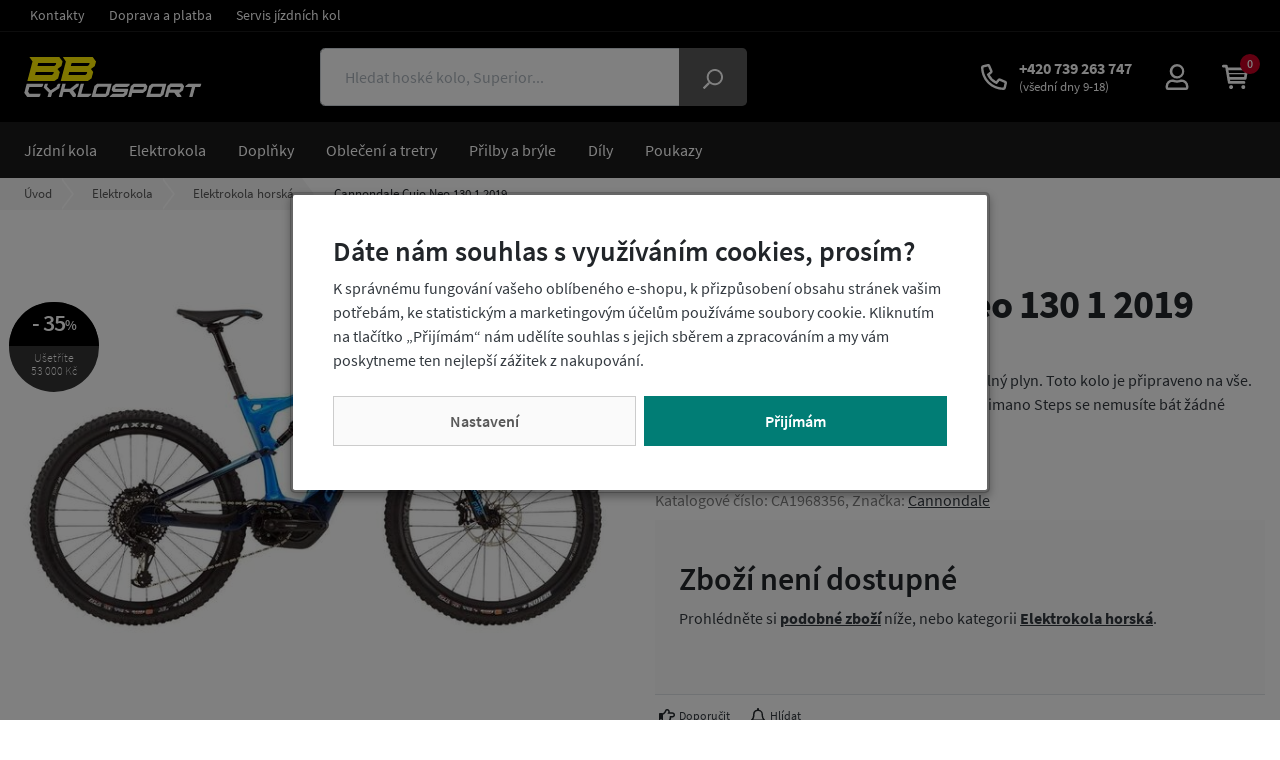

--- FILE ---
content_type: text/html;charset=utf-8
request_url: https://www.kola-online.cz/cannondale-cujo-neo-130-1-2019/d42685
body_size: 85126
content:
<!doctype html><html lang="cs">
<head><link rel="preconnect" href="https://www.googletagmanager.com">
    <link rel="dns-prefetch" href="https://www.googletagmanager.com"><script>
    window.dataLayer = window.dataLayer || [];
    function gtag(){window.dataLayer.push(arguments);}
    gtag('consent', 'default', {"ad_storage" : "denied","analytics_storage" : "denied","ad_user_data" : "denied","ad_personalization" : "denied", "wait_for_update": 500});
</script>
    <meta name="viewport" content="width=device-width, initial-scale=1.0" />
    <meta http-equiv="content-type" content="text/html; charset=utf-8" />
    <title>Cannondale Cujo Neo 130 1 2019    | KOLA-ONLINE.cz</title>
    <meta name="author" content="Web-Klub.cz" />
    <meta name="robots" content="index,follow" />
    <link rel="shortcut icon" href="/favicon.ico" type="image/x-icon"/>
    <link rel="preconnect" href="https://www.googletagmanager.com">
    <link rel="dns-prefetch" href="https://www.googletagmanager.com">
    <link rel="preload" href="https://www.kola-online.cz/fonts/source-sans-pro-v13-latin-ext_latin-regular.woff2" as="font" type="font/woff2" crossorigin />
    <link rel="preload" href="https://www.kola-online.cz/fonts/source-sans-pro-v13-latin-ext_latin-700.woff2" as="font" type="font/woff2" crossorigin />
    <link rel="stylesheet" href="/static/fonts.css?786" >
    <link rel="stylesheet" href="/static/common.css?786" >
    <script>
    window.dataLayer.push({ ecommerce: null });
    window.dataLayer.push({
        'event':'view_item',
        'ecomm_pagetype':'product',
        'ecomm_prodid':'42685',
        'ecomm_totalvalue': 82643.80,
        'visitorLoginState':'anonymous',
        'ecommerce': {'items': [{'item_id':'42685','item_name':'Cannondale Cujo Neo 130 1 2019','price':'82643.80','item_brand':'Cannondale','item_category':'Elektrokola horská','item_condition':'nedostupne','quantity':'1'}]}
    });
</script>
    
    <meta name="description" content=" Od celodenních výletů až po trailové šílenství na plný plyn. Toto kolo je připraveno na vše. Se zdvihem 130/130 mm a výkonným motorem Shimano Steps se nemusíte bát žádné překážky. 
 Cena od 99 999 Kč." />
    <meta name="keywords" content="Cannondale Cujo Neo 130 1 2019,Elektrokola horská,levné,Cannondale,e-shop" />
    <link rel="canonical" href="https://www.kola-online.cz/cannondale-cujo-neo-130-1-2019/d42685" />
    <meta property="og:title" content="Cannondale Cujo Neo 130 1 2019 | KOLA-ONLINE.cz"/>
    <meta property="og:type" content="article" />
    <meta property="og:url" content="https://www.kola-online.cz/cannondale-cujo-neo-130-1-2019/d42685"/>
    <meta property="og:image" content="https://www.kola-online.cz/UserFiles/zbozi/obrazky/prehled/38905-size-full.jpg"/>
    <link rel="stylesheet" href="/static/pages/item-detail.css?786" >
    
    

    
    <script>(function(w,d,s,l,i){w[l]=w[l]||[];w[l].push({'gtm.start':
            new Date().getTime(),event:'gtm.js'});var f=d.getElementsByTagName(s)[0],
            j=d.createElement(s),dl=l!='dataLayer'?'&l='+l:'';j.async=true;j.src=
            'https://www.googletagmanager.com/gtm.js?id='+i+dl;f.parentNode.insertBefore(j,f);
    })(window,document,'script','dataLayer','GTM-KH89KWC');</script>
</head>
<body><noscript><iframe src="https://www.googletagmanager.com/ns.html?id=GTM-KH89KWC" height="0" width="0" style="display:none;visibility:hidden"></iframe></noscript>
<div id="wrapper">
    <div style="display: none;"><svg xmlns="http://www.w3.org/2000/svg" xmlns:xlink="http://www.w3.org/1999/xlink"><symbol id="i-search" viewBox="0 0 26 26" xmlns="http://www.w3.org/2000/svg"><path d="M2.19 25.82l6.16-6.16a.6.6 0 00.18-.44v-.67a10.56 10.56 0 10-1.09-1.09h-.67a.62.62 0 00-.43.19L.18 23.8a.6.6 0 000 .86l1.15 1.15a.6.6 0 00.86 0zM7.3 10.56a8.12 8.12 0 1116.25 0 8.12 8.12 0 01-16.25 0z"></path></symbol><symbol id="i-phone" viewBox="0 0 26 26" xmlns="http://www.w3.org/2000/svg"><path d="m24.83 24.2 1.1-4.78a2.3 2.3 0 0 0-1.35-2.65l-5.15-2.21a2.33 2.33 0 0 0-2.71.66l-1.66 2.03a15.75 15.75 0 0 1-6.3-6.31l2.03-1.66c.8-.65 1.07-1.77.67-2.71L9.25 1.41A2.32 2.32 0 0 0 6.59.06l-4.78 1.1A2.32 2.32 0 0 0 0 3.43 22.57 22.57 0 0 0 22.57 26a2.3 2.3 0 0 0 2.26-1.8zM2.44 3.52l4.61-1.06 2.14 4.99-3.46 2.83c2.36 5.02 4.98 7.65 10 10l2.83-3.46 4.99 2.14-1.06 4.61c-11.06-.06-20-9-20.05-20.05z"></path></symbol><symbol id="i-user" viewBox="0 0 26 26" xmlns="http://www.w3.org/2000/svg"><path d="M17.55 15.44c-1.46 0-2.16.81-4.55.81-2.39 0-3.09-.81-4.55-.81a6.83 6.83 0 0 0-6.83 6.83v1.3a2.44 2.44 0 0 0 2.44 2.44h17.88a2.44 2.44 0 0 0 2.44-2.44v-1.3a6.83 6.83 0 0 0-6.83-6.83zm4.39 8.12H4.06v-1.3a4.4 4.4 0 0 1 4.39-4.39c.74 0 1.94.81 4.55.81 2.63 0 3.8-.81 4.55-.81a4.4 4.4 0 0 1 4.39 4.39v1.3zM13 14.63A7.3 7.3 0 1 0 13 .02a7.3 7.3 0 0 0 0 14.61zm0-12.19a4.89 4.89 0 1 1-.01 9.77A4.89 4.89 0 0 1 13 2.44z"></path></symbol><symbol id="i-cart" viewBox="0 0 26 26" xmlns="http://www.w3.org/2000/svg"><path d="M5.9 18.7c.2 1 1.1 1.1 1.3 1.1H22c.8 0 1.4-.6 1.4-1.3s-.7-1.5-1.5-1.5H8.2L8 15.7h15.3c.7 0 1.2-.5 1.3-1.2L26 5.1a2 2 0 0 0-.3-1.1c-.3-.3-.7-.5-1.1-.5H6L5.7 2C5.6 1.3 5 .8 4.4.8h-3C.6.8 0 1.4 0 2.2c0 .7.6 1.3 1.4 1.3h1.9m19.8 2.7L22.7 9H6.9l-.5-2.8h16.7zM7.6 13l-.5-2.7h15.4l-.4 2.7H7.6zm3.5 10.1c0 1.1-.9 2-2 2s-2-.9-2-2 .9-2 2-2 2 .9 2 2zm12.2 0a2 2 0 0 1-4 0c0-1.1.9-2 2-2a2 2 0 0 1 2 2z"></path></symbol><symbol id="i-truck" viewBox="0 0 26 26" xmlns="http://www.w3.org/2000/svg"><path d="M25.3,16.8h-0.7v-4.2c0-0.5-0.2-1-0.6-1.3l-4.1-3.9c-0.4-0.4-0.9-0.6-1.4-0.6h-1.8V4.9c0-1-0.9-1.9-2-1.9h-13 C0.9,3,0,3.8,0,4.9v12.5c0,1,0.9,1.9,2,1.9h0.6c0,2.1,1.7,3.8,3.9,3.8c2.2,0,3.9-1.7,3.9-3.8h5.2c0,2.1,1.7,3.8,3.9,3.8 s3.9-1.7,3.9-3.8h1.9c0.4,0,0.7-0.3,0.7-0.6v-1.3C26,17,25.7,16.8,25.3,16.8z M6.5,21.1c-1.1,0-1.9-0.8-1.9-1.9 c0-1,0.9-1.9,1.9-1.9c1.1,0,2,0.8,2,1.9C8.4,20.3,7.6,21.1,6.5,21.1z M19.5,21.1c-1.1,0-1.9-0.8-1.9-1.9c0-1,0.9-1.9,1.9-1.9 s1.9,0.8,1.9,1.9C21.4,20.3,20.6,21.1,19.5,21.1z M22.8,13h-5.8V8.6h1.8l4.1,3.9V13z"></path></symbol><symbol id="i-close" viewBox="0 0 26 26" xmlns="http://www.w3.org/2000/svg"><path d="M13 0a13 13 0 100 26 13 13 0 100-26zm6.4 16.4c.2.2.2.6 0 .9l-2.1 2.1c-.2.2-.6.2-.9 0L13 15.9l-3.4 3.4c-.2.2-.6.2-.9 0l-2.1-2.1c-.2-.2-.2-.6 0-.9l3.4-3.4-3.4-3.3c-.2-.2-.2-.6 0-.9l2.1-2.1c.2-.2.6-.2.9 0L13 10l3.4-3.4c.2-.2.6-.2.9 0l2.1 2.1c.2.2.2.6 0 .9L15.9 13l3.5 3.4z"></path></symbol><symbol id="i-stars" viewBox="0 0 66 14" xmlns="http://www.w3.org/2000/svg"><polygon points="64.4,5.6 60,5 58.1,1 56.2,5 51.8,5.6 47.5,5 45.6,1 43.6,5 39.3,5.6 34.9,5 33,1 31.1,5 26.7,5.6 22.4,5 20.4,1 18.5,5 14.2,5.6 9.8,5 7.9,1 6,5 1.6,5.6 4.8,8.6 4,13 7.9,10.9 11.8,13 11,8.6 14.2,5.6 17.3,8.6 16.5,13 20.4,10.9 24.3,13 23.6,8.6 26.7,5.6 29.9,8.6 29.1,13 33,10.9 36.9,13 36.1,8.6 39.3,5.6 42.4,8.6 41.7,13 45.6,10.9 49.5,13 48.7,8.6 51.8,5.6 55,8.6 54.2,13 58.1,10.9 62,13 61.2,8.6"></polygon></symbol><symbol id="i-filter" viewBox="0 0 26 26" xmlns="http://www.w3.org/2000/svg"><path d="M24.4 0H1.6C.2 0-.5 1.8.5 2.8L9.8 12v9.5c0 .5.2.9.6 1.2l3.3 2.8c1 .9 2.7.2 2.7-1.2V12l9.3-9.3c.8-.9.1-2.7-1.3-2.7zm-9.8 11.4v13l-3.3-2.8V11.4L1.6 1.6h22.8l-9.8 9.8z"></path></symbol><symbol id="i-balance-scale" viewBox="0 0 26 26" xmlns="http://www.w3.org/2000/svg"><path d="M20.8,18.2c2.9,0,5.2-1.5,5.2-3.3h0c0-0.7,0.1-0.4-3.5-7.4c-0.4-0.7-1.1-1.1-1.7-1.1s-1.4,0.4-1.7,1.1 c-3.5,7.1-3.5,6.7-3.5,7.4l0,0C15.6,16.7,17.9,18.2,20.8,18.2z M23.7,14.3h-5.9c0.3-0.5,2.9-5.9,2.9-5.9l0,0 C21.6,10.1,23.5,13.8,23.7,14.3z M3,10.7l7.6-2.6C11,8.5,11.5,8.8,12,8.9v16.4c0,0.4,0.3,0.6,0.6,0.6h10.8c0.4,0,0.7-0.3,0.7-0.6 v-0.7c0-0.4-0.3-0.7-0.7-0.7H14V8.9c1.2-0.4,2.1-1.4,2.2-2.7l7.2-2.4c0.3-0.1,0.5-0.5,0.4-0.8l-0.2-0.6c-0.1-0.3-0.5-0.5-0.8-0.4 l-7,2.3c-0.6-1-1.6-1.7-2.8-1.7c-1.8,0-3.3,1.5-3.3,3.3c0,0.1,0,0.3,0,0.4L2.4,8.8C2.1,8.9,1.9,9.3,2,9.6l0.2,0.6 C2.3,10.6,2.7,10.8,3,10.7z M11.7,5.9c0-0.7,0.6-1.3,1.3-1.3c0.7,0,1.3,0.6,1.3,1.3S13.7,7.2,13,7.2C12.3,7.2,11.7,6.6,11.7,5.9z M0,20.2c0,1.8,2.3,3.3,5.2,3.3c2.9,0,5.2-1.5,5.2-3.3h0c0-0.7,0.1-0.4-3.5-7.4c-0.4-0.7-1.1-1.1-1.7-1.1c-0.7,0-1.4,0.4-1.7,1.1 C-0.1,19.9,0,19.5,0,20.2L0,20.2z M2.3,19.5c0.3-0.5,2.2-4.3,2.9-5.8c0,0,0,0,0,0l0,0C6,15.3,7.9,19,8.1,19.5H2.3z"></path></symbol></svg></div>

    <div id="cookies-popup" class="dH">
        <h3 class="pt-0">Dáte nám souhlas s využíváním cookies, prosím?</h3>
        <div class="cookie__text">K správnému fungování vašeho oblíbeného e-shopu, k přizpůsobení obsahu stránek vašim potřebám, ke statistickým a marketingovým účelům používáme soubory cookie.  Kliknutím na tlačítko &bdquo;Přijímám&ldquo; nám udělíte souhlas s jejich sběrem a zpracováním a my vám poskytneme ten nejlepší zážitek z nakupování.</div>
        <div class="cookie__btn-bar">
            <a href="/cookiesSetting.dhtml" data-modal="static" class="cookie__btn cookie__btn--gray modal-trigger" rel="nofollow">Nastavení</a>
                
            <a href="javascript:void(0);" id="accept-all" class="js-set-cookie-btn cookie__btn" rel="nofollow">Přijímám</a>
        </div>
    </div>

<div class="header-top">
    <div class="container-xxl">
        
            <ul class="header-top__ul">
                
                    <li><a class="header-top__link" href="/kontakty/p3 ">Kontakty</a></li>
                
                    <li><a class="header-top__link" href="/doprava/p6">Doprava a platba</a></li>
                
                    <li><a class="header-top__link" href="/servis-jizdnich-kol/p45">Servis jízdních kol</a></li>
                
            </ul>
        
    </div>
</div>
<header id="js-header" class="header">
    <div class="container-xxl">
        <div class="row h__height">
            <div class="col-5 col-md-3 pr-0 px-lg-3 d-flex align-items-center">
                <a href="/" title="KOLA-ONLINE.cz, úvodní stránka">
                    <svg class="img-fluid" xmlns="http://www.w3.org/2000/svg" xml:space="preserve" width="186" height="40" viewBox="0 0 186 40">
                        <path fill="#FFF" d="m93.7 40.1.2-1 2.9-2.4h10.3l1-.8.2-.9h-11l-1.7-2 1-3.8 3.1-2.5h14.2l-.5 1.7-2.1 1.6H99.7l-.5 1.7h12.5l.6.8-1.3 5-3.2 2.6zM61.2 40.1l1-4.2 2.5-9.2H68l-2.7 10h10.1l-.3 1.1-2.8 2.3zM11.3 40.1l-3-4.2 2.4-9.2h16.7l-.7 2.5-1.1.8H13.4l-1.3 4.7 1.4 2h11.2l-.7 2.5-1 .9zM42.8 40.1l3.6-13.4h3.3l-1.3 5h5.8l6.3-5H63l-.6 2.5-5.3 4.2 3 4.1-.6 2.6H57L53.3 35h-5.8l-1.3 5.1zM127.3 32.5l.7-2.5h-10l-.7 2.5h10zm-14.5 7.6h-.8l2.9-11.1 2.8-2.3h11.9l1.8 2.5-1.1 4.2-3.2 2.5h-10.8l-1.1 4.2h-2.4zM173.2 40.1l2.7-10.1h-6.7l.3-1 2.9-2.3h12.9l-.4 1.7-.7 1.6h-5l-2.7 10.1zM89.7 36.7l1.9-7h-8.8l-1.6 1.4-1.5 5.6h10zm-14.2 3.4 3-11.2 2.7-2.2h14.5l-2.9 11-2.9 2.3H75.5zM31.5 40.1l1.2-4.4-5-5 .9-3.1.8-.9H32l-1 3 3.7 3.5 5.8-3.5.7-2 1.4-1h1.9l-1.2 4.5-7.2 4.7-1.1 4.2zM144.4 36.7l1.9-7h-8.8l-1.6 1.4-1.5 5.6h10zm-14.2 3.4 3-11.2 2.7-2.2h14.5l-2.9 11-2.9 2.3h-14.4zM164 32.4l.7-2.5h-10l-.7 2.5h10zM148.7 40l2.9-11.1 2.8-2.3h11.9l1.8 2.5-1.1 4.2-3.2 2.5h-.8l2.5 3.4-.3.9h-3.8l-3.1-4.3H153l-1 4.2"></path>
                        <path fill="#FFED00" fill-rule="evenodd" d="m44.7 24.2 5.2-19.7L46.8 0h29.9L80 4.5l-1.2 4.6-3.9 2.9 2.3 3-1.7 6.4-3.8 2.7h-27zM73.1 7.9l.5-1.8h-18l-.8 3h16.7l1.6-1.2zm-2.4 9 .5-1.8h-18l-.8 3h16.7l1.6-1.2z" clip-rule="evenodd"></path>
                        <path fill="#FFED00" fill-rule="evenodd" d="m11.3 24.2 5.2-19.7L13.4 0h29.9l3.3 4.5-1.2 4.6-3.9 2.9 2.3 3-1.7 6.4-3.8 2.7h-27zM39.7 7.9l.5-1.8h-18l-.8 3h16.7l1.6-1.2zm-2.4 9 .5-1.8h-18l-.8 3h16.7l1.6-1.2z" clip-rule="evenodd"></path>
                        </svg>
                </a>
                <script type="application/ld+json">
                    {
                        "@context": "https://schema.org",
                        "@type": "Organization",
                        "name": "VELSBIKE s.r.o.",
                        "url": "https://www.kola-online.cz/",
                        "logo": "https://www.kola-online.cz/images/logo-kola-online.svg",
                        "email": "honda@velsbike.cz",
                        "telephone": "+420 739 263 747",
                        "address": {
                            "@type": "PostalAddress",
                            "streetAddress": "Jinačovice 513",
                            "addressLocality": "Jinačovice u Brna",
                            "addressRegion": "Jihomoravský kraj",
                            "postalCode": "66434",
                            "addressCountry": "CS"
                        }
                    }
                </script>
            </div>
            <div class="col-1 col-md-4 px-0 position-static d-lg-flex align-items-lg-center">
                <form action="/items.dhtml" method="get" id="h__search" role="search" class="js-header-search">
                    <fieldset class="mb-0">
                        <input type="hidden" name="search" value="true" />
                        <div class="input-group input-group-lg">
                            <input id="searchInput" type="text" name="pattern" class="form-control" aria-label="Zadejte hledaný výraz" placeholder="Hledat hoské kolo, Superior..." />
                            <div class="input-group-append"><button class="btn" type="submit" aria-label="Vyhledat"><svg width="20" height="20" class="align-middle"><use xlink:href="#i-search"></use></svg></button></div>
                        </div>
                    </fieldset>
                </form>
            </div>
            <div class="col-6 col-md-5 position-static position-lg-relative d-flex align-items-center justify-content-end pr-0 pr-lg-3">
                <div class="d-none d-lg-inline-block">
                    <a href="tel:+420 739 263 747" title="Volejte +420 739 263 747" class="h__btn">
                        <svg><use xlink:href="#i-phone"></use></svg>
                        <div class="h__phone-text d-none d-xl-inline-block">
                            <strong>+420 739 263 747</strong><br />
                            <span>(všední dny 9-18)</span>
                        </div>
                    </a>
                </div>
                <div class="h__user">
                    
                    
                        <a data-target=".h__user-content" class="js-btn-trigger h__btn" title="Můj účet"><svg><use xlink:href="#i-user"></use></svg></a>
                    
                    <div class="h__user-content">
                        
                            <form id="headerCustomerLogin" action="/prihlaseni" method="post">
                                
                                <div class="modal-body">
                                    <div class="dH formMessage" role="alert"></div>
                                    <a href="/seznamLogin.dhtml" class="btn btn-block btn-social btn-social--seznam"><svg width="16" height="16" viewBox="0 0 16 16" xmlns="http://www.w3.org/2000/svg"><path fill="#FFF" d="M11.006.017c-.111.038-.415.396-2.844.863-.447.072-.89.157-1.332.253-.293.062-.585.12-.873.194-.266.067-.54.127-.8.211-.252.08-.5.163-.748.258a4.78 4.78 0 00-1.33.787 4.088 4.088 0 00-.657.683 4.839 4.839 0 00-.353.574c-.1.19-.17.416-.172.634-.003.642.401 1.18.868 1.58.153.13.316.25.481.365a11.5 11.5 0 001.567.902c.56.268 1.123.525 1.693.77.54.231 1.09.427 1.647.613l.481.16c.505.168 1.02.324 1.52.507.311.113.643.22.954.361.324.147.66.294.945.505.19.14.356.314.478.517.12.2.194.429.2.663.007.224-.058.443-.178.633-.313.492-.857.828-1.382 1.051-.784.334-1.587.622-2.405.864-.466.137-.931.274-1.4.397-.472.123-.952.253-1.428.373a45.2 45.2 0 01-1.426.332 214.366 214.366 0 01-1.306.277c-.34.075-.681.149-1.024.222-.39.087-.779.17-1.168.256-.113.025-.226.056-.34.081-.1.024-.478.112-.197.095.389-.022 1.429-.113 3.65-.412.806-.134 1.614-.25 2.42-.382a42.734 42.734 0 002.995-.596 18.35 18.35 0 001.4-.38c.779-.244 2.029-.673 2.324-.802 1.13-.498 1.835-.873 2.202-1.766a2.14 2.14 0 00.145-1.012 2.307 2.307 0 00-.304-.895 3.178 3.178 0 00-.587-.683 6.39 6.39 0 00-1.369-.942 8.613 8.613 0 00-.426-.209 12.54 12.54 0 00-1.313-.526c-.678-.233-1.366-.442-2.048-.666a14.38 14.38 0 01-1.14-.423 9.046 9.046 0 01-.468-.212 7.132 7.132 0 01-.53-.288c-.214-.13-.564-.354-.466-.657.068-.217.302-.301.494-.379.177-.072.365-.123.549-.171.563-.145 1.139-.244 1.707-.366.167-.035.334-.072.501-.111.444-.104.9-.183 1.323-.352.364-.143.83-.373.965-.773.195-.584-.026-1.215-.344-1.708-.115-.176-.233-.35-.355-.523-.167-.235-.351-.456-.532-.68-.081-.101-.18-.093-.264-.067z" /></svg> Přihlásit přes Seznam</a>
                                    <a href="/googleLogin.dhtml" class="btn btn-block btn-social btn-social--google"><svg width="16" height="16" viewBox="0 0 24 24" xmlns="http://www.w3.org/2000/svg">
                                        <g transform="matrix(1, 0, 0, 1, 27.009001, -39.238998)">
                                            <path fill="#4285F4" d="M -3.264 51.509 C -3.264 50.719 -3.334 49.969 -3.454 49.239 L -14.754 49.239 L -14.754 53.749 L -8.284 53.749 C -8.574 55.229 -9.424 56.479 -10.684 57.329 L -10.684 60.329 L -6.824 60.329 C -4.564 58.239 -3.264 55.159 -3.264 51.509 Z"/>
                                            <path fill="#34A853" d="M -14.754 63.239 C -11.514 63.239 -8.804 62.159 -6.824 60.329 L -10.684 57.329 C -11.764 58.049 -13.134 58.489 -14.754 58.489 C -17.884 58.489 -20.534 56.379 -21.484 53.529 L -25.464 53.529 L -25.464 56.619 C -23.494 60.539 -19.444 63.239 -14.754 63.239 Z"/>
                                            <path fill="#FBBC05" d="M -21.484 53.529 C -21.734 52.809 -21.864 52.039 -21.864 51.239 C -21.864 50.439 -21.724 49.669 -21.484 48.949 L -21.484 45.859 L -25.464 45.859 C -26.284 47.479 -26.754 49.299 -26.754 51.239 C -26.754 53.179 -26.284 54.999 -25.464 56.619 L -21.484 53.529 Z"/>
                                            <path fill="#EA4335" d="M -14.754 43.989 C -12.984 43.989 -11.404 44.599 -10.154 45.789 L -6.734 42.369 C -8.804 40.429 -11.514 39.239 -14.754 39.239 C -19.444 39.239 -23.494 41.939 -25.464 45.859 L -21.484 48.949 C -20.534 46.099 -17.884 43.989 -14.754 43.989 Z"/>
                                        </g>
                                    </svg> Přihlásit přes Google</a>
                                    <div class="py-3 text-center small">nebo</div>
                                    <div class="form-group">
                                        <label for="username" class="sr-only">Vaše emailová adresa</label>
                                        <input id="username" type="text" name="username" placeholder="Vaše e-mailová adresa" autocomplete="username" class="required max(10) form-control" value="" />
                                    </div>
                                    <div class="form-group">
                                        <label for="logPassword" class="sr-only">Heslo</label>
                                        <input id="logPassword" type="password" placeholder="Heslo" name="password" autocomplete="current-password" value="" class="required form-control" />
                                        <a href="/recoverPassword.dhtml" class="d-block pt-1 text-body small">Zapomněli jste heslo?</a></div>
                                    <label for="loginTop" class="sr-only">Přihlašte se</label>
                                    <button id="loginTop" type="submit" class="btn btn-success btn-block">Přihlásit se</button>
                                </div>
                                <div class="modal-footer pt-0 justify-content-center">
                                    <a href="/registrace" class="text-body"><strong>Založit účet</strong> (registrace)</a>
                                </div>
                            </form>
                        
                        
                    </div>
                </div>
                <div class="d-inline-block d-lg-none"><a href="javascript:void(0);" role="button" aria-label="Hledání" class="js-btn-trigger h__btn" data-target="#h__search"><svg width="16" height="16"><use xlink:href="#i-search"></use></svg></a></div>
                <div id="js-cart-preview">
<a class="js-btn-trigger h__btn position-relative" data-target=".h__basket" title="Nákupní košík" rel="nofollow">
    <svg><use xlink:href="#i-cart"></use></svg>
    <span class="h__btn-count">0</span>
</a>
<div class="h__basket p-4"><strong>Váš nákupní košík je prázdný.</strong><br />Pokud potřebujete poradit zavolejte nám +420 739 263 747.</div>




</div>
                <div class="d-flex d-lg-none align-items-stretch"><a href="javascript:void(0);" data-target="#mm__wrapper" role="button" aria-label="Menu" class="js-btn-trigger js-h__btn-menu h__btn-menu"><svg xmlns="http://www.w3.org/2000/svg" width="26" height="26" viewBox="0 0 26 26"><g id="menu"><path d="M2.8 26L.9 21.1l.1 2V26H0v-5.9h1.5l1.8 4.7 1.9-4.7h1.5V26h-1v-2.9V22v-.9l-2 4.9h-.9zM12.2 26H8.5v-5.9h3.7v.8H9.6v1.6H12v.8H9.6v1.9h2.6v.8zM19.1 26h-1.3l-3.2-4.7v.3l.1 1.4v3h-1v-5.9H15l3.2 4.7v-.7-4h1V26zM26 20v3.8c0 .4-.1.8-.3 1.1-.2.3-.5.6-.9.8s-.9.3-1.4.3c-.8 0-1.4-.2-1.9-.6-.5-.4-.7-.9-.7-1.6V20h1.1v3.7c0 .5.1.8.4 1.1.3.2.6.3 1.2.3 1 0 1.5-.5 1.5-1.4V20h1z"></path></g><g id="open"><path d="M0 6h26v3H0zM0 0h26v3H0zM0 12h26v3H0z"></path></g><path d="M22 2.2L19.9 0 13 6.9 6.1 0 4 2.1 10.9 9 4 15.9 6.1 18l6.9-6.8 6.9 6.9L22 16l-6.9-7z" id="close"></path></svg></a></div>
            </div>
        </div>
    </div>
</header>
<div id="mm__wrapper">
    <div class="container-xxl d-lg-flex px-0 px-lg-2">
        <nav id="mm"><ul class="mm__UL1">
    <li class="mm__LI1 mm__LI1--has-submenu">
            
        <a href="/jizdni-kola" class="js-headerLazy mm__A1 mm__A1--has-submenu"><span class="mm__text">Jízdní kola</span></a>
        
            <div class="submenu"><div class="container"><ul class="mm__UL2 row">
    <li class="mm__LI2 col-lg-4 col-xl-3">
            
        <a href="/horska-kola" class="mm__A2"><div class="mm__img"><img width="102" height="68" src="/images/preload-3-2.svg" data-src="/UserFiles/kategorie-obrazky/horska-kola-29-1-3-1.jpg" class="img-fluid" alt="" /></div><span class="mm__text">Horská kola</span></a>
        </li>
    <li class="mm__LI2 col-lg-4 col-xl-3">
            
        <a href="/celoodpruzena-kola" class="mm__A2"><div class="mm__img"><img width="102" height="68" src="/images/preload-3-2.svg" data-src="/UserFiles/kategorie-obrazky/celoodpruzena-kola.jpg" class="img-fluid" alt="" /></div><span class="mm__text">Celoodpružená kola </span></a>
        </li>
    <li class="mm__LI2 col-lg-4 col-xl-3">
            
        <a href="/silnicni-kola" class="mm__A2"><div class="mm__img"><img width="102" height="68" src="/images/preload-3-2.svg" data-src="/UserFiles/kategorie-obrazky/silnicni-kola1.jpg" class="img-fluid" alt="" /></div><span class="mm__text">Silniční kola</span></a>
        </li>
    <li class="mm__LI2 col-lg-4 col-xl-3">
            
        <a href="/detska-kola" class="mm__A2"><div class="mm__img"><img width="102" height="68" src="/images/preload-3-2.svg" data-src="/UserFiles/kategorie-obrazky/detska-kola1-1.jpg" class="img-fluid" alt="" /></div><span class="mm__text">Dětská kola a odrážedla</span></a>
        </li>
    <li class="mm__LI2 col-lg-4 col-xl-3">
            
        <a href="/cyklokrosova-gravel-kola" class="mm__A2"><div class="mm__img"><img width="102" height="68" src="/images/preload-3-2.svg" data-src="/UserFiles/kategorie-obrazky/gravel.jpg" class="img-fluid" alt="" /></div><span class="mm__text">Gravel a cyklokrosová kola</span></a>
        </li>
    <li class="mm__LI2 col-lg-4 col-xl-3">
            
        <a href="/vyprodej-testovacich-kol" class="mm__A2 mm__A2--last"><div class="mm__img"><img width="102" height="68" src="/images/preload-3-2.svg" data-src="/UserFiles/kategorie-obrazky/horska-kola-29-1-3.jpg" class="img-fluid" alt="" /></div><span class="mm__text">Výprodej testovacích kol</span></a>
        </li></ul></div></div>
        </li>
    <li class="mm__LI1 mm__LI1--has-submenu">
            
        <a href="/elektrokola" class="js-headerLazy mm__A1 mm__A1--has-submenu"><span class="mm__text">Elektrokola</span></a>
        
            <div class="submenu"><div class="container"><ul class="mm__UL2 row">
    <li class="mm__LI2 col-lg-4 col-xl-3">
            
        <a href="/elektrokola-mtb" class="mm__A2 active"><div class="mm__img"><img width="102" height="68" src="/images/preload-3-2.svg" data-src="/UserFiles/kategorie-obrazky/elektrokola-1.png" class="img-fluid" alt="" /></div><span class="mm__text">Elektrokola horská</span></a>
        </li>
    <li class="mm__LI2 col-lg-4 col-xl-3">
            
        <a href="/elektrokola-mestska" class="mm__A2"><div class="mm__img"><img width="102" height="68" src="/images/preload-3-2.svg" data-src="/UserFiles/kategorie-obrazky/elektrokola-mest.jpg" class="img-fluid" alt="" /></div><span class="mm__text">Elektrokola městská</span></a>
        </li>
    <li class="mm__LI2 col-lg-4 col-xl-3">
            
        <a href="/elektrokola-kros-treking" class="mm__A2 mm__A2--last"><div class="mm__img"><img width="102" height="68" src="/images/preload-3-2.svg" data-src="/UserFiles/kategorie-obrazky/elektro-trek.jpg" class="img-fluid" alt="" /></div><span class="mm__text">Elektrokola krosová a trekingová</span></a>
        </li></ul></div></div>
        </li>
    <li class="mm__LI1 mm__LI1--has-submenu">
            
        <a href="/doplnky-na-kolo" class="js-headerLazy mm__A1 mm__A1--has-submenu"><span class="mm__text">Doplňky</span></a>
        
            <div class="submenu"><div class="container"><ul class="mm__UL2 row">
    <li class="mm__LI2 col-lg-4 col-xl-3">
            
        <a href="/batohy-rezervoary" class="mm__A2"><div class="mm__img"><img width="102" height="68" src="/images/preload-3-2.svg" data-src="/UserFiles/kategorie-obrazky/batohy.jpg" class="img-fluid" alt="" /></div><span class="mm__text">Batohy a rezervoáry</span></a>
        </li>
    <li class="mm__LI2 col-lg-4 col-xl-3">
            
        <a href="/bezpecnostni-doplnky" class="mm__A2"><div class="mm__img"><img width="102" height="68" src="/images/preload-3-2.svg" data-src="/UserFiles/kategorie-obrazky/zvonky5-1.jpg" class="img-fluid" alt="" /></div><span class="mm__text">Bezpečnostní doplňky</span></a>
        </li>
    <li class="mm__LI2 col-lg-4 col-xl-3">
            
        <a href="/blatniky-na-kolo" class="mm__A2"><div class="mm__img"><img width="102" height="68" src="/images/preload-3-2.svg" data-src="/UserFiles/kategorie-obrazky/blatniky1.jpg" class="img-fluid" alt="" /></div><span class="mm__text">Blatníky</span></a>
        </li>
    <li class="mm__LI2 col-lg-4 col-xl-3">
            
        <a href="/brasny-nosice" class="mm__A2"><div class="mm__img"><img width="102" height="68" src="/images/preload-3-2.svg" data-src="/UserFiles/kategorie-obrazky/brasny-do-ramu.jpg" class="img-fluid" alt="" /></div><span class="mm__text">Brašny a nosiče</span></a>
        </li>
    <li class="mm__LI2 col-lg-4 col-xl-3">
            
        <a href="/cyklocomputery-navigace" class="mm__A2"><div class="mm__img"><img width="102" height="68" src="/images/preload-3-2.svg" data-src="/UserFiles/kategorie-obrazky/cyklocomputer.jpg" class="img-fluid" alt="" /></div><span class="mm__text">Computery a navigace</span></a>
        </li>
    <li class="mm__LI2 col-lg-4 col-xl-3">
            
        <a href="/detske-sedacky-a-voziky" class="mm__A2"><div class="mm__img"><img width="102" height="68" src="/images/preload-3-2.svg" data-src="/UserFiles/kategorie-obrazky/detska-sedacka.jpg" class="img-fluid" alt="" /></div><span class="mm__text">Dětské sedačky</span></a>
        </li>
    <li class="mm__LI2 col-lg-4 col-xl-3">
            
        <a href="/drzaky-na-lahve-kosiky" class="mm__A2"><div class="mm__img"><img width="102" height="68" src="/images/preload-3-2.svg" data-src="/UserFiles/kategorie-obrazky/kosik2.jpg" class="img-fluid" alt="" /></div><span class="mm__text">Držáky na láhve - košíky</span></a>
        </li>
    <li class="mm__LI2 col-lg-4 col-xl-3">
            
        <a href="/chranice-kola" class="mm__A2"><div class="mm__img"><img width="102" height="68" src="/images/preload-3-2.svg" data-src="/UserFiles/kategorie-obrazky/chanic-kola.jpg" class="img-fluid" alt="" /></div><span class="mm__text">Chrániče kola</span></a>
        </li>
    <li class="mm__LI2 col-lg-4 col-xl-3">
            
        <a href="/kose-na-kolo" class="mm__A2"><div class="mm__img"><img width="102" height="68" src="/images/preload-3-2.svg" data-src="/UserFiles/kategorie-obrazky/kose.jpg" class="img-fluid" alt="" /></div><span class="mm__text">Koše</span></a>
        </li>
    <li class="mm__LI2 col-lg-4 col-xl-3">
            
        <a href="/cyklisticke-lahve-bidony" class="mm__A2"><div class="mm__img"><img width="102" height="68" src="/images/preload-3-2.svg" data-src="/UserFiles/kategorie-obrazky/bidony1.jpg" class="img-fluid" alt="" /></div><span class="mm__text">Láhve a bidony</span></a>
        </li>
    <li class="mm__LI2 col-lg-4 col-xl-3">
            
        <a href="/naradi-udrzba" class="mm__A2"><div class="mm__img"><img width="102" height="68" src="/images/preload-3-2.svg" data-src="/UserFiles/kategorie-obrazky/naradi.jpg" class="img-fluid" alt="" /></div><span class="mm__text">Nářadí a údržba</span></a>
        </li>
    <li class="mm__LI2 col-lg-4 col-xl-3">
            
        <a href="/pumpy-a-doplnky" class="mm__A2"><div class="mm__img"><img width="102" height="68" src="/images/preload-3-2.svg" data-src="/UserFiles/kategorie-obrazky/pumpy2-1.jpg" class="img-fluid" alt="" /></div><span class="mm__text">Pumpy a doplňky</span></a>
        </li>
    <li class="mm__LI2 col-lg-4 col-xl-3">
            
        <a href="/svetla-blikacky" class="mm__A2"><div class="mm__img"><img width="102" height="68" src="/images/preload-3-2.svg" data-src="/UserFiles/kategorie-obrazky/sady-svetel-1.jpg" class="img-fluid" alt="" /></div><span class="mm__text">Světla a blikačky</span></a>
        </li>
    <li class="mm__LI2 col-lg-4 col-xl-3">
            
        <a href="/stojanky-drzaky-kol" class="mm__A2"><div class="mm__img"><img width="102" height="68" src="/images/preload-3-2.svg" data-src="/UserFiles/kategorie-obrazky/drzak-kol-1.jpg" class="img-fluid" alt="" /></div><span class="mm__text">Stojánky a držáky kol</span></a>
        </li>
    <li class="mm__LI2 col-lg-4 col-xl-3">
            
        <a href="/zamky-na-kola" class="mm__A2 mm__A2--last"><div class="mm__img"><img width="102" height="68" src="/images/preload-3-2.svg" data-src="/UserFiles/kategorie-obrazky/zamky.jpg" class="img-fluid" alt="" /></div><span class="mm__text">Zámky na kola</span></a>
        </li></ul></div></div>
        </li>
    <li class="mm__LI1 mm__LI1--has-submenu">
            
        <a href="/obleceni-a-tretry" class="js-headerLazy mm__A1 mm__A1--has-submenu"><span class="mm__text">Oblečení a tretry</span></a>
        
            <div class="submenu"><div class="container"><ul class="mm__UL2 row">
    <li class="mm__LI2 col-lg-4 col-xl-3">
            
        <a href="/cyklo-dresy" class="mm__A2"><div class="mm__img"><img width="102" height="68" src="/images/preload-3-2.svg" data-src="/UserFiles/kategorie-obrazky/dres-damsky-1.jpg" class="img-fluid" alt="" /></div><span class="mm__text">Dresy</span></a>
        </li>
    <li class="mm__LI2 col-lg-4 col-xl-3">
            
        <a href="/cyklo-kratasy" class="mm__A2"><div class="mm__img"><img width="102" height="68" src="/images/preload-3-2.svg" data-src="/UserFiles/kategorie-obrazky/kratasy.jpg" class="img-fluid" alt="" /></div><span class="mm__text">Kraťasy</span></a>
        </li>
    <li class="mm__LI2 col-lg-4 col-xl-3">
            
        <a href="/cyklo-kalhoty" class="mm__A2"><div class="mm__img"><img width="102" height="68" src="/images/preload-3-2.svg" data-src="/UserFiles/kategorie-obrazky/kalhoty.jpg" class="img-fluid" alt="" /></div><span class="mm__text">Kalhoty</span></a>
        </li>
    <li class="mm__LI2 col-lg-4 col-xl-3">
            
        <a href="/cyklo-bundy-vesty" class="mm__A2"><div class="mm__img"><img width="102" height="68" src="/images/preload-3-2.svg" data-src="/UserFiles/kategorie-obrazky/bunda3.jpg" class="img-fluid" alt="" /></div><span class="mm__text">Bundy a vesty</span></a>
        </li>
    <li class="mm__LI2 col-lg-4 col-xl-3">
            
        <a href="/cyklo-rukavice" class="mm__A2"><div class="mm__img"><img width="102" height="68" src="/images/preload-3-2.svg" data-src="/UserFiles/kategorie-obrazky/rukavice-let.jpg" class="img-fluid" alt="" /></div><span class="mm__text">Rukavice</span></a>
        </li>
    <li class="mm__LI2 col-lg-4 col-xl-3">
            
        <a href="/navleky" class="mm__A2"><div class="mm__img"><img width="102" height="68" src="/images/preload-3-2.svg" data-src="/UserFiles/kategorie-obrazky/navleky.jpg" class="img-fluid" alt="" /></div><span class="mm__text">Návleky</span></a>
        </li>
    <li class="mm__LI2 col-lg-4 col-xl-3">
            
        <a href="/cyklo-ponozky" class="mm__A2"><div class="mm__img"><img width="102" height="68" src="/images/preload-3-2.svg" data-src="/UserFiles/kategorie-obrazky/ponozky2.jpg" class="img-fluid" alt="" /></div><span class="mm__text">Ponožky</span></a>
        </li>
    <li class="mm__LI2 col-lg-4 col-xl-3">
            
        <a href="/cyklisticke-tretry-boty" class="mm__A2"><div class="mm__img"><img width="102" height="68" src="/images/preload-3-2.svg" data-src="/UserFiles/kategorie-obrazky/tretry-mtb-2.jpg" class="img-fluid" alt="" /></div><span class="mm__text">Tretry</span></a>
        </li>
    <li class="mm__LI2 col-lg-4 col-xl-3">
            
        <a href="/cepice-a-satky" class="mm__A2"><div class="mm__img"><img width="102" height="68" src="/images/preload-3-2.svg" data-src="/UserFiles/kategorie-obrazky/cepice3.jpg" class="img-fluid" alt="" /></div><span class="mm__text">Čepice a šátky</span></a>
        </li>
    <li class="mm__LI2 col-lg-4 col-xl-3">
            
        <a href="/funkcni-cyklo-pradlo" class="mm__A2 mm__A2--last"><div class="mm__img"><img width="102" height="68" src="/images/preload-3-2.svg" data-src="/UserFiles/kategorie-obrazky/funkcni-dam1.jpg" class="img-fluid" alt="" /></div><span class="mm__text">Funkční prádlo</span></a>
        </li></ul></div></div>
        </li>
    <li class="mm__LI1 mm__LI1--has-submenu">
            
        <a href="/cyklisticke-prilby-bryle" class="js-headerLazy mm__A1 mm__A1--has-submenu"><span class="mm__text">Přilby a brýle</span></a>
        
            <div class="submenu"><div class="container"><ul class="mm__UL2 row">
    <li class="mm__LI2 col-lg-4 col-xl-3">
            
        <a href="/prilby-dospele" class="mm__A2"><div class="mm__img"><img width="102" height="68" src="/images/preload-3-2.svg" data-src="/UserFiles/kategorie-obrazky/prilba-dosp1.jpg" class="img-fluid" alt="" /></div><span class="mm__text">Přilby pro dospělé</span></a>
        </li>
    <li class="mm__LI2 col-lg-4 col-xl-3">
            
        <a href="/prilby-detske-a-juniorske" class="mm__A2"><div class="mm__img"><img width="102" height="68" src="/images/preload-3-2.svg" data-src="/UserFiles/kategorie-obrazky/prilba-detska.jpg" class="img-fluid" alt="" /></div><span class="mm__text">Přilby dětské a juniorské</span></a>
        </li>
    <li class="mm__LI2 col-lg-4 col-xl-3">
            
        <a href="/cyklisticke-bryle" class="mm__A2 mm__A2--last"><div class="mm__img"><img width="102" height="68" src="/images/preload-3-2.svg" data-src="/UserFiles/kategorie-obrazky/bryle.jpg" class="img-fluid" alt="" /></div><span class="mm__text">Brýle</span></a>
        </li></ul></div></div>
        </li>
    <li class="mm__LI1 mm__LI1--has-submenu">
            
        <a href="/dily-na-kolo" class="js-headerLazy mm__A1 mm__A1--has-submenu"><span class="mm__text">Díly</span></a>
        
            <div class="submenu"><div class="container"><ul class="mm__UL2 row">
    <li class="mm__LI2 col-lg-4 col-xl-3">
            
        <a href="/brzdy" class="mm__A2"><div class="mm__img"><img width="102" height="68" src="/images/preload-3-2.svg" data-src="/UserFiles/kategorie-obrazky/brzdy.jpg" class="img-fluid" alt="" /></div><span class="mm__text">Brzdy</span></a>
        </li>
    <li class="mm__LI2 col-lg-4 col-xl-3">
            
        <a href="/duse" class="mm__A2"><div class="mm__img"><img width="102" height="68" src="/images/preload-3-2.svg" data-src="/UserFiles/kategorie-obrazky/duse1.jpg" class="img-fluid" alt="" /></div><span class="mm__text">Duše</span></a>
        </li>
    <li class="mm__LI2 col-lg-4 col-xl-3">
            
        <a href="/gripy-madla-omotavky" class="mm__A2"><div class="mm__img"><img width="102" height="68" src="/images/preload-3-2.svg" data-src="/UserFiles/kategorie-obrazky/gripy.jpg" class="img-fluid" alt="" /></div><span class="mm__text">Gripy, madla a omotávky</span></a>
        </li>
    <li class="mm__LI2 col-lg-4 col-xl-3">
            
        <a href="/patky-do-ramu" class="mm__A2"><div class="mm__img"><img width="102" height="68" src="/images/preload-3-2.svg" data-src="/UserFiles/kategorie-obrazky/patky1.jpg" class="img-fluid" alt="" /></div><span class="mm__text">Patky do rámu</span></a>
        </li>
    <li class="mm__LI2 col-lg-4 col-xl-3">
            
        <a href="/pedaly-a-zarazky" class="mm__A2"><div class="mm__img"><img width="102" height="68" src="/images/preload-3-2.svg" data-src="/UserFiles/kategorie-obrazky/pedaly.jpg" class="img-fluid" alt="" /></div><span class="mm__text">Pedály a zarážky</span></a>
        </li>
    <li class="mm__LI2 col-lg-4 col-xl-3">
            
        <a href="/plast-na-kolo" class="mm__A2"><div class="mm__img"><img width="102" height="68" src="/images/preload-3-2.svg" data-src="/UserFiles/kategorie-obrazky/plaste-27.jpg" class="img-fluid" alt="" /></div><span class="mm__text">Pláště</span></a>
        </li>
    <li class="mm__LI2 col-lg-4 col-xl-3">
            
        <a href="/predstavce" class="mm__A2"><div class="mm__img"><img width="102" height="68" src="/images/preload-3-2.svg" data-src="/UserFiles/kategorie-obrazky/predstavec.jpg" class="img-fluid" alt="" /></div><span class="mm__text">Představce</span></a>
        </li>
    <li class="mm__LI2 col-lg-4 col-xl-3">
            
        <a href="/prevodniky" class="mm__A2"><div class="mm__img"><img width="102" height="68" src="/images/preload-3-2.svg" data-src="/UserFiles/kategorie-obrazky/prevodniky1.jpg" class="img-fluid" alt="" /></div><span class="mm__text">Převodníky a kliky</span></a>
        </li>
    <li class="mm__LI2 col-lg-4 col-xl-3">
            
        <a href="/retezy" class="mm__A2"><div class="mm__img"><img width="102" height="68" src="/images/preload-3-2.svg" data-src="/UserFiles/kategorie-obrazky/retez.jpg" class="img-fluid" alt="" /></div><span class="mm__text">Řetězy</span></a>
        </li>
    <li class="mm__LI2 col-lg-4 col-xl-3">
            
        <a href="/riditka" class="mm__A2"><div class="mm__img"><img width="102" height="68" src="/images/preload-3-2.svg" data-src="/UserFiles/kategorie-obrazky/riditka.jpg" class="img-fluid" alt="" /></div><span class="mm__text">Řidítka</span></a>
        </li>
    <li class="mm__LI2 col-lg-4 col-xl-3">
            
        <a href="/sedla" class="mm__A2"><div class="mm__img"><img width="102" height="68" src="/images/preload-3-2.svg" data-src="/UserFiles/kategorie-obrazky/sedlo.jpg" class="img-fluid" alt="" /></div><span class="mm__text">Sedla</span></a>
        </li>
    <li class="mm__LI2 col-lg-4 col-xl-3">
            
        <a href="/sedlovky-objimky" class="mm__A2"><div class="mm__img"><img width="102" height="68" src="/images/preload-3-2.svg" data-src="/UserFiles/kategorie-obrazky/sedlovka.jpg" class="img-fluid" alt="" /></div><span class="mm__text">Sedlovky a objímky</span></a>
        </li>
    <li class="mm__LI2 col-lg-4 col-xl-3">
            
        <a href="/stredove-osy" class="mm__A2"><div class="mm__img"><img width="102" height="68" src="/images/preload-3-2.svg" data-src="/UserFiles/kategorie-obrazky/stred.jpg" class="img-fluid" alt="" /></div><span class="mm__text">Středové osy</span></a>
        </li>
    <li class="mm__LI2 col-lg-4 col-xl-3">
            
        <a href="/ostatni" class="mm__A2 mm__A2--last"><div class="mm__img"><img width="102" height="68" src="/images/preload-3-2.svg" data-src="/UserFiles/kategorie-obrazky/ostatni.png" class="img-fluid" alt="" /></div><span class="mm__text">Ostatní</span></a>
        </li></ul></div></div>
        </li>
    <li class="mm__LI1">
            
        <a href="/darkove-poukazy" class="mm__A1 mm__A1--last"><span class="mm__text">Poukazy</span></a>
        </li></ul></nav>
        <nav class="d-lg-none mm__tree-page">
            <ul class="mm__UL1">
                
                    
                        <li class="mm__LI1"><a class="mm__A1 mm__A1--noBorder" href="/kontakty/p3 ">Kontakty</a></li>
                    
                        <li class="mm__LI1"><a class="mm__A1 mm__A1--noBorder" href="/doprava/p6">Doprava a platba</a></li>
                    
                        <li class="mm__LI1"><a class="mm__A1 mm__A1--noBorder" href="/servis-jizdnich-kol/p45">Servis jízdních kol</a></li>
                    
                
            </ul>
        </nav>
    </div>
</div>
    
    <div class="bc-wrapper">
    <div class="bc-container">
        <ul class="bc" aria-label="Breadcrumb">
            <li class="bc__item">
                
                <a class="bc__item-content bc__item-content--first" href="/" title="Úvod">Úvod</a>
            </li>
        
            <li class="bc__item">
                
                <a class="bc__item-content" href="/elektrokola" title="Elektrokola">Elektrokola</a>
            </li>
        
            <li class="bc__item">
                
                <a class="bc__item-content" href="/elektrokola-mtb" title="Elektrokola horská">Elektrokola horská</a>
            </li>
        
            <li class="bc__item bc__item--last hidden-xs">
                <span class="bc__item-content bc__item-content--active">Cannondale Cujo Neo 130 1 2019</span>
                
            </li>
        </ul>
    </div>
</div><script type="application/ld+json">
{
    "@context": "https://schema.org",
    "@type": "BreadcrumbList",
    "itemListElement": [
    {
    "@type": "ListItem",
    "position":1,
    "name": "Úvod",
    "item": "https://www.kola-online.cz/"
    },
    {
    "@type": "ListItem",
    "position":2,
    "name": "Elektrokola",
    "item": "https://www.kola-online.cz/elektrokola"
    },
    {
    "@type": "ListItem",
    "position":3,
    "name": "Elektrokola horská",
    "item": "https://www.kola-online.cz/elektrokola-mtb"
    },
    {
    "@type": "ListItem",
    "position":4,
    "name": "Cannondale Cujo Neo 130 1 2019",
    "item": "https://www.kola-online.cz/cannondale-cujo-neo-130-1-2019/d42685"
    }
]
}
</script>
    <div id="main-wrapper">
        
<div class="container-xxl">
    <div class="row">
        <div id="js-iD-gallery-wrapper" class="col-md-6 pr-md-4 pr-xxl-6">
            <div class="iD-wrapper-gallery mt-2 mb-3 mb-sm-0">
                <a data-pswp-width="1024" data-pswp-height="567" data-mini="/UserFiles/zbozi/obrazky/male/38905-size-full.jpg" data-pswp-src="/UserFiles/zbozi/obrazky/velke/38905-size-full.jpg" title="" id="js-big-image" data-image-id="img-101534" class="img-101534 photo d-block text-center"
                                                                 href="/UserFiles/zbozi/obrazky/velke/38905-size-full.jpg"> <img itemprop="image" id="detailImage" src="/images/preload-4-3.svg" data-src="/UserFiles/zbozi/obrazky/detail/38905-size-full.jpg" alt="Cannondale Cujo Neo 130 1 2019" class="js-observe img-fluid" width="640" height="480" /></a>
                
                <div class="iD-discount"><span>- 35<em>%</em></span><span>Ušetříte<br /> 53 000 Kč</span></div>
                
            </div>
        </div>
        <div class="col-md-6">
            <div class="pb-3">
                <span class="product-flag unavailable">Dočasně nedostupný</span>
                <span class="product-flag action">Akce</span>
                
            </div>
            <h1 class="font-weight-bolder">Cannondale Cujo Neo 130 1 2019</h1>
            
            <div class="iD-rating">
                <svg width="76" height="16">
                    <defs><linearGradient id="f-42685"><stop offset="55%" stop-color="#C20021"></stop><stop offset="55%" stop-color="#FFF"></stop></linearGradient></defs>
                    <use xlink:href="#i-stars" fill="url(#f-42685)" stroke="#C20021"></use>
                </svg>
                <span class="iD-rating__percent">55%</span> <small> z 2 <a href="/starRating.dhtml?itemId=42685" title="Přidat hodnocení">hodnocení</a></small>
            </div>
            
            <div class="iD-short-desc mb-4"><p>Od celodenních výletů až po trailové šílenství na plný plyn. Toto kolo je připraveno na vše. Se zdvihem 130/130 mm a výkonným motorem Shimano Steps se nemusíte bát žádné překážky.</p>
  <a href="#js-more-info" class="js-scroll-to text-nowrap" data-offset-mobile="0" data-offset-desktop="57">Více informací<svg  width="10" height="8" class="align-middle ml-1"><use xlink:href="/images/icons/icons.svg#i-arrow-down" fill="gray"></use></svg></a></div>
            <div class="mb-2 text-black-50">
                Katalogové číslo: CA1968356, Značka: <a href="/cannondale" class="d-inline-block">Cannondale</a>
            </div>
            <form onsubmit="return false;" method="get" id="buy" action="" class="addToCart">
                
                

                <div class="wrapper-bgColor--gray-9 px-4 px-xxl-5 py-4 mb-2 border-bottom">
                    
                        <div class="pt-3 pb-4">
                            <h2>Zboží není dostupné</h2>
                            <p>Prohlédněte si <strong><a href="#similarItems" class="js-scroll-to" data-offset-mobile="65" data-offset-desktop="65">podobné zboží</a></strong> níže, nebo kategorii <a href="/elektrokola-mtb"><strong>Elektrokola horská</strong></a>.</p>
                        </div>
                    
                    
                </div>
            </form>
            
            <div class="iD-controls">
                
                
                <a title="Cannondale Cujo Neo 130 1 2019 doporučit známému" href="/ajax/recommend.dhtml?itemId=42685" class="iD-controls__item modal-trigger"><svg width="16" height="16" fill="#212529"><use xlink:href="/images/icons/icons.svg#i-recommend-s"></use></svg><span class="ml-1">Doporučit</span></a>
                
                
                    <a href="/ajax/watchDog.dhtml?itemId=42685" rel="nofollow" class="iD-controls__item modal-trigger"><svg width="16" height="16" fill="#212529"><use xlink:href="/images/icons/icons.svg#i-bell-s"></use></svg><span class="ml-1">Hlídat</span></a>
                
            </div>
        </div>
    </div>
</div>
<nav class="iD-nav-panel d-none d-lg-flex mt-6">
    <div class="d-flex flex-grow-1 justify-content-center">
        <ul class="d-flex list-inline mb-0">
            
            <li class="ml-2 ml-md-3 ml-lg-4"><a href="#properties-text" class="iD-nav-panel__btn js-scroll-to"><svg width="10" height="10" class="mr-1"><use xlink:href="/images/icons/icons.svg#i-arrow-down"></use></svg>Specifikace</a></li>
            
            
            
            <li class="ml-2 ml-md-3 ml-lg-4"><a href="#js-iD-comments" class="iD-nav-panel__btn js-scroll-to" data-offset-mobile="130" data-offset-desktop="50"><svg width="10" height="10" class="mr-1"><use xlink:href="/images/icons/icons.svg#i-arrow-down"></use></svg>Komentáře (0)</a></li>
            
            
        </ul>
    </div>
    <a href="javascript:void(0)" class="js-toTop iD-nav-panel__btn iD-nav-panel__btn--top"><svg width="22" height="22"><use xlink:href="/images/icons/icons.svg#i-arrow-up"></use></svg></a>
</nav>
<div class="h-0" id="js-more-info"></div>
<div class="container-xxl">
    
        <h2 id="properties-text" class="mt-6 ls-1 font-weight-bold">Specifikace</h2>
        <div class="row">
             <div class="col-xs-12 col-md-6">
<table class="propertyTable">
	<tbody>
		<tr>
			<th>Rám</th>
			<td>ALL-NEW Cujo NEO 130, SmartForm C2 Alloy, 130 mm travel, integrated battery, tapered headtube, 148x12 mm thru-axle, alloy skid plate</td>
		</tr>
		<tr>
			<th>Tlumič</th>
			<td>RockShox Deluxe RT, 130 mm, DebonAir</td>
		</tr>
		<tr>
			<th>Vidlice</th>
			<td>RockShox Pike RC, 130 mm DebonAir, 15x110, tapered steerer, 46 mm offset</td>
		</tr>
		<tr>
			<th>Ebike system</th>
			<td>Shimano STEPS SC-E8000, Shimano STEPS BT-E8020, 504WhShimano STEPS EC-E6000, Shimano STEPS DU-E8000 250W</td>
		</tr>
		<tr>
			<th>Kliky</th>
			<td>Shimano FC-E8000, 165 mm, X-Sync, 34t</td>
		</tr>
		<tr>
			<th>Přehazovačka</th>
			<td>SRAM X01 Eagle</td>
		</tr>
		<tr>
			<th>Řazení</th>
			<td>SRAM GX Eagle, 12-speed</td>
		</tr>
		<tr>
			<th>Kazeta</th>
			<td>SRAM PG-1230, NX Eagle, 11-50, 12-speed</td>
		</tr>
		<tr>
			<th>Řetěz</th>
			<td>SRAM NX Eagle, 12-speed</td>
		</tr>
		<tr>
			<th>Ráfky</th>
			<td>DT Swiss HX531 Hybrid, 32h, tubeless ready</td>
		</tr>
		<tr>
			<th>Pláště</th>
			<td>Maxxis Rekon 27.5 x 2.8", 3C Maxx Terra Silkshield, EXO, tubeless ready</td>
		</tr>
		<tr>
			<th>Náboje</th>
			<td>Formula CL-811 15x110 front, Shimano SLX 12x148 rear</td>
		</tr>
	</tbody>
</table>
</div>

<div class="col-xs-12 col-md-6">
<table class="propertyTable second">
	<tbody>
		<tr>
			<th>Dráty</th>
			<td>DT Swiss Champion</td>
		</tr>
		<tr>
			<th>Brzdy</th>
			<td>SRAM Guide RE hydro disc, 200/180 mm Centerline rotors</td>
		</tr>
		<tr>
			<th>Brzdové páky</th>
			<td>SRAM Guide RE hydro disc</td>
		</tr>
		<tr>
			<th>Řídítka</th>
			<td>Cannondale C3 Riser, 6061 Alloy, 15 mm rise, 8° sweep, 4° rise, 780 mm</td>
		</tr>
		<tr>
			<th>Představec</th>
			<td>Cannondale C3, 3D Forged 6061 Alloy, 1-1/8", 31.8, 0°</td>
		</tr>
		<tr>
			<th>Gripy</th>
			<td>Cannondale Locking Grips</td>
		</tr>
		<tr>
			<th>Hlavové složení</th>
			<td>Integrated Sealed Bearing, Tapered</td>
		</tr>
		<tr>
			<th>Sedlo</th>
			<td>Fabric Scoop Radius Elite, cro-mo rails</td>
		</tr>
		<tr>
			<th>Sedlovka</th>
			<td>Cannondale DownLow Dropper Post, internal routing, 31.6, 100 mm (S), 125 mm (M), 150 mm (L-XL)</td>
		</tr>
		<tr>
			<th>Ročník</th>
			<td>2019</td>
		</tr>
		<tr>
			<th>Platforma</th>
			<td>CUJO NEO 130</td>
		</tr>
	</tbody>
</table>
</div>

        </div>
    
</div>

<div class="container-xxl mb-5">
    <div class="row mb-4">
        <div class="col-md-7 col-lg-8 pr-lg-5 pr-xl-7 pb-3">
            
            
            
        </div>
        <div class="col-md-5 col-lg-4">
            
            
        </div>
    </div>
</div>
<hr class="mt-3" />
<div class="container-xxl mb-5">
    <div class="row">
        <div class="col-md-6 pr-xl-5">
            <h2 id="js-iD-comments" class="pt-5 ls-1 font-weight-bold">Dotazy k produktu (0)</h2>
            <div class="iD-comments__info-box">
                <p>Máte otázky k produktu: Cannondale Cujo Neo 130 1 2019?<br />Zeptejte se.</p>
                <a href="/itemPost.dhtml?itemId=42685#post" class="modal-trigger btn btn-info" rel="nofollow">Zeptat se v diskusi</a>
            </div>
            
        </div>
        <div class="col-md-6 pl-xl-5">
            <h2 id="detail-comments" class="pt-5 ls-1 font-weight-bold">Hodnocení produktu</h2>
            <div class="iD-rating__info-box">
                <p>Přidejte vlastní hodnocení produktu a pomožte tak dalším nakupujícím.<br />Hodnoťte.</p>
                <a href="/starRating.dhtml?itemId=42685" class="btn btn-info" rel="nofollow">Přidat vlastní hodnocení</a>
            </div>
            
        </div>
    </div>
</div>





    <hr class="mt-3" />
    <h2 class="h1 text-center pt-5 ls-1">Příslušenství</h2>
    <div class="container-xxl mb-5">
        <div class="js-observe" data-init="false" data-lazy-function="initCarousel">
            <div class="js-carousel-products owl-carousel owl-carousel--products-noColumns owl-theme">
            

<article class="iTile iTile--carousel" role="article">
    <a href="/pedaly-shimano-mtb-spd-pd-m520/d6317" class="iTile__image">
        
        <img src="/images/preload-4-3.svg" width="352" height="264" data-src="/UserFiles/zbozi/obrazky/prehled/pedaly-shimano-mtb-spd-pd-m520.jpg" alt="Pedály Shimano MTB SPD PD-M520" class="js-observe img-fluid" />
        
    </a>
    <div class="iTile__variants"><span class="availability-tosale">černá</span></div>
    <h3 class="iTile__title"><a href="/pedaly-shimano-mtb-spd-pd-m520/d6317">Pedály Shimano MTB SPD PD-M520</a></h3>
    <div class="iTile__labels">
        
        
        
    </div>
    
    <div class="iTile__availability">
    
        <span class="availability-tosale">Skladem </span>
    
    
</div>
    <div class="iTile__price-wrapper">
        <div class="iTile__price"> <span> 1 199 Kč</span></div>
        <a class="btn btn-success" href="/pedaly-shimano-mtb-spd-pd-m520/d6317">Detail</a>

    </div>
</article>

<article class="iTile iTile--carousel" role="article">
    <a href="/lepeni-bb-parktool-patch-kit/d2935" class="iTile__image">
        
        <img src="/images/preload-4-3.svg" width="352" height="264" data-src="/UserFiles/zbozi/obrazky/prehled/lepeni-bb-parktool-patch-kit-2935.jpg" alt="Lepení BB Parktool Patch Kit" class="js-observe img-fluid" />
        
    </a>
    <div class="iTile__variants"></div>
    <h3 class="iTile__title"><a href="/lepeni-bb-parktool-patch-kit/d2935">Lepení BB Parktool Patch Kit</a></h3>
    <div class="iTile__labels">
        
        
        
    </div>
    <span class="iTile-icon-circle iTile-icon-circle__discount">- 37<em> %</em></span>
    <div class="iTile__availability">
    
        <span class="availability-tosale">Skladem <a href="/showDeliveryPopup.dhtml?itemId=2935" class="modal-trigger" title="Kdy zboží dostanu?" rel="nofollow"><svg width="12" height="12" class="align-baseline"><use xlink:href="/images/icons/icons.svg#i-info"></use></svg></a></span>
    
    
</div>
    <div class="iTile__price-wrapper">
        <div class="iTile__price"><span class="iTile__price-common">79 Kč</span> <span> 50 Kč</span></div>
        
<a class="btn btn-success addToCart" href="/addToCart.dhtml?action=add&itemId=2935" data-btn-title="Lepení BB Parktool Patch Kit" rel="nofollow">Do košíku</a>
    </div>
</article>

<article class="iTile iTile--carousel" role="article">
    <a href="/zamek-abus-web-1200-110/d15227" class="iTile__image">
        
        <img src="/images/preload-4-3.svg" width="352" height="264" data-src="/UserFiles/zbozi/obrazky/prehled/f10b2cab-de34-6ad9-8be1-5c5f8b375a12-l.jpeg" alt="Zámek Abus Web 1200/110" class="js-observe img-fluid" />
        
    </a>
    <div class="iTile__variants"><span class="availability-tosale">black</span></div>
    <h3 class="iTile__title"><a href="/zamek-abus-web-1200-110/d15227">Zámek Abus Web 1200/110</a></h3>
    <div class="iTile__labels">
        
        
        <span class="product-flag action">Akce</span>
    </div>
    <span class="iTile-icon-circle iTile-icon-circle__discount">- 6<em> %</em></span>
    <div class="iTile__availability">
    
        <span class="availability-tosale">Skladem </span>
    
    
</div>
    <div class="iTile__price-wrapper">
        <div class="iTile__price"><span class="iTile__price-common">424 Kč</span> <span> 399 Kč</span></div>
        <a class="btn btn-success" href="/zamek-abus-web-1200-110/d15227">Detail</a>

    </div>
</article>
        </div>
        </div>
    </div>



    <hr class="mt-3" />
    <h2 class="h1 text-center pt-5 ls-1" id="similarItems">Alternativy</h2>
    <div class="container-xxl mb-5">
        <div class="js-observe" data-init="false" data-lazy-function="initCarousel">
            <div class="js-carousel-products owl-carousel owl-carousel--products-noColumns owl-theme">
                

<article class="iTile iTile--carousel" role="article">
    <a href="/superior-exf-9039-b-gloss-chrome-matte-black-2023/d97449" class="iTile__image">
        
        <img src="/images/preload-4-3.svg" width="352" height="264" data-src="/UserFiles/zbozi/obrazky/prehled/7d7a797c7e7579786d6f7a7e-6b5c5a5a5a5a5d6d705a636d-exf-9039-b-gloss-chrome-matte-black-29x21-0-xl-1.jpg" alt="Superior eXF 9039 B/Gloss Chrome/Matte Black 2023" class="js-observe img-fluid" />
        
    </a>
    <div class="iTile__variants"><span class="availability-tosale">17.5"</span>, <span class="availability-tosale">19"</span>, <span class="availability-tosale">21"</span></div>
    <h3 class="iTile__title"><a href="/superior-exf-9039-b-gloss-chrome-matte-black-2023/d97449">Superior eXF 9039 B/Gloss Chrome/Matte Black 2023</a></h3>
    <div class="iTile__labels">
        
        <span class="product-flag gift">Dárek</span>
        <span class="product-flag action">Akce</span>
    </div>
    <span class="iTile-icon-circle iTile-icon-circle__discount">- 35<em> %</em></span>
    <div class="iTile__availability">
    
        <span class="availability-tosale">U dodavatele </span>
    
    
</div>
    <div class="iTile__price-wrapper">
        <div class="iTile__price"><span class="iTile__price-common">159 990 Kč</span> <span> 103 990 Kč</span></div>
        <a class="btn btn-success" href="/superior-exf-9039-b-gloss-chrome-matte-black-2023/d97449">Detail</a>

    </div>
</article>

<article class="iTile iTile--carousel" role="article">
    <a href="/superior-exf-9049-b-gloss-olive-matte-black/d97448" class="iTile__image">
        
        <img src="/images/preload-4-3.svg" width="352" height="264" data-src="/UserFiles/zbozi/obrazky/prehled/801-2024-79002-s9176-exf-6-8-29x17-5-gloss-olive-metalicblk-jpg.jpg" alt="Superior eXF 9049 B/Gloss Olive/Matte Black 2023" class="js-observe img-fluid" />
        
    </a>
    <div class="iTile__variants"><span class="availability-tosale">15.5"</span>, <span class="availability-tosale">17.5"</span>, <span class="availability-tosale">19"</span>, <span class="availability-tosale">21"</span></div>
    <h3 class="iTile__title"><a href="/superior-exf-9049-b-gloss-olive-matte-black/d97448">Superior eXF 9049 B/Gloss Olive/Matte Black 2023</a></h3>
    <div class="iTile__labels">
        
        <span class="product-flag gift">Dárek</span>
        <span class="product-flag action">Akce</span>
    </div>
    <span class="iTile-icon-circle iTile-icon-circle__discount">- 35<em> %</em></span>
    <div class="iTile__availability">
    
        <span class="availability-tosale">U dodavatele </span>
    
    
</div>
    <div class="iTile__price-wrapper">
        <div class="iTile__price"><span class="iTile__price-common">169 990 Kč</span> <span> 109 990 Kč</span></div>
        <a class="btn btn-success" href="/superior-exf-9049-b-gloss-olive-matte-black/d97448">Detail</a>

    </div>
</article>

<article class="iTile iTile--carousel" role="article">
    <a href="/superior-exf-9019-b-gloss-copper-matte-black-2023/d97450" class="iTile__image">
        
        <img src="/images/preload-4-3.svg" width="352" height="264" data-src="/UserFiles/zbozi/obrazky/prehled/801-2023-79010-s8788-exf9019b-29x17-5-gloss-copperblack-jpg.jpg" alt="Superior eXF 9019 B/Gloss Copper/Matte Black 2023" class="js-observe img-fluid" />
        
    </a>
    <div class="iTile__variants"><span class="availability-tosale">17.5"</span>, <span class="availability-tosale">19"</span>, <span class="availability-tosale">21"</span></div>
    <h3 class="iTile__title"><a href="/superior-exf-9019-b-gloss-copper-matte-black-2023/d97450">Superior eXF 9019 B/Gloss Copper/Matte Black 2023</a></h3>
    <div class="iTile__labels">
        
        <span class="product-flag gift">Dárek</span>
        <span class="product-flag action">Akce</span>
    </div>
    <span class="iTile-icon-circle iTile-icon-circle__discount">- 33<em> %</em></span>
    <div class="iTile__availability">
    
        <span class="availability-tosale">Skladem </span>
    
    
</div>
    <div class="iTile__price-wrapper">
        <div class="iTile__price"><span class="iTile__price-common">134 990 Kč</span> <span> 89 990 Kč</span></div>
        <a class="btn btn-success" href="/superior-exf-9019-b-gloss-copper-matte-black-2023/d97450">Detail</a>

    </div>
</article>

<article class="iTile iTile--carousel" role="article">
    <a href="/superior-exp-6-7-gloss-sand-yellow-2025/d111143" class="iTile__image">
        
        <img src="/images/preload-4-3.svg" width="352" height="264" data-src="/UserFiles/zbozi/obrazky/prehled/801-2025-79071s-s9765-exp-6-7-jpg.jpg" alt="Superior eXP 6.7 Gloss Sand Yellow 2025" class="js-observe img-fluid" />
        
    </a>
    <div class="iTile__variants"><span class="availability-tosale">15"</span>, <span class="availability-tosale">17"</span>, <span class="availability-tosale">19"</span>, <span class="availability-tosale">21"</span></div>
    <h3 class="iTile__title"><a href="/superior-exp-6-7-gloss-sand-yellow-2025/d111143">Superior eXP 6.7 Gloss Sand Yellow 2025</a></h3>
    <div class="iTile__labels">
        <span class="product-flag news">Novinka</span>
        <span class="product-flag gift">Dárek</span>
        <span class="product-flag action">Akce</span>
    </div>
    <span class="iTile-icon-circle iTile-icon-circle__discount">- 18<em> %</em></span>
    <div class="iTile__availability">
    
        <span class="availability-tosale">U dodavatele </span>
    
    
</div>
    <div class="iTile__price-wrapper">
        <div class="iTile__price"><span class="iTile__price-common">109 990 Kč</span> <span> 89 990 Kč</span></div>
        <a class="btn btn-success" href="/superior-exp-6-7-gloss-sand-yellow-2025/d111143">Detail</a>

    </div>
</article>

<article class="iTile iTile--carousel" role="article">
    <a href="/superior-ixf-9-2-matte-mustard-2025/d110725" class="iTile__image">
        
        <img src="/images/preload-4-3.svg" width="352" height="264" data-src="/UserFiles/zbozi/obrazky/prehled/ixf-9-6-jpg.jpg" alt="Superior iXF 9.2 Matte Mustard 2025" class="js-observe img-fluid" />
        
    </a>
    <div class="iTile__variants"><span class="availability-tosale">15.5"</span>, <span class="availability-tosale">17.5"</span>, <span class="availability-tosale">19"</span>, <span class="availability-tosale">21"</span></div>
    <h3 class="iTile__title"><a href="/superior-ixf-9-2-matte-mustard-2025/d110725">Superior iXF 9.2 Matte Mustard 2025</a></h3>
    <div class="iTile__labels">
        <span class="product-flag news">Novinka</span>
        <span class="product-flag gift">Dárek</span>
        <span class="product-flag action">Akce</span>
    </div>
    <span class="iTile-icon-circle iTile-icon-circle__discount">- 20<em> %</em></span>
    <div class="iTile__availability">
    
        <span class="availability-tosale">U dodavatele </span>
    
    
</div>
    <div class="iTile__price-wrapper">
        <div class="iTile__price"><span class="iTile__price-common">149 990 Kč</span> <span> 119 990 Kč</span></div>
        <a class="btn btn-success" href="/superior-ixf-9-2-matte-mustard-2025/d110725">Detail</a>

    </div>
</article>

<article class="iTile iTile--carousel" role="article">
    <a href="/superior-exf-8089-b-gloss-chrome-matte-black-2023/d97451" class="iTile__image">
        
        <img src="/images/preload-4-3.svg" width="352" height="264" data-src="/UserFiles/zbozi/obrazky/prehled/801-2023-79014-s8790-exf8089b-29x17-5-gloss-chromeblack-jpg.jpg" alt="Superior eXF 8089 B  /Gloss Chrome/Matte Black 2023" class="js-observe img-fluid" />
        
    </a>
    <div class="iTile__variants"><span class="availability-tosale">15.5"</span>, <span class="availability-tosale">17.5"</span>, <span class="availability-tosale">19"</span>, <span class="availability-tosale">21"</span></div>
    <h3 class="iTile__title"><a href="/superior-exf-8089-b-gloss-chrome-matte-black-2023/d97451">Superior eXF 8089 B  /Gloss Chrome/Matte Black 2023</a></h3>
    <div class="iTile__labels">
        
        <span class="product-flag gift">Dárek</span>
        <span class="product-flag action">Akce</span>
    </div>
    <span class="iTile-icon-circle iTile-icon-circle__discount">- 35<em> %</em></span>
    <div class="iTile__availability">
    
        <span class="availability-tosale">Skladem </span>
    
    
</div>
    <div class="iTile__price-wrapper">
        <div class="iTile__price"><span class="iTile__price-common">119 990 Kč</span> <span> 77 990 Kč</span></div>
        <a class="btn btn-success" href="/superior-exf-8089-b-gloss-chrome-matte-black-2023/d97451">Detail</a>

    </div>
</article>
            </div>
        </div>
    </div>





    <section class="wrapper-bgColor--gray-8 pt-6 pb-6">
        <div class="container-xxl">
            <h2 class="h1 mb-4 text-center">Blog</h2>
            <div class="articles row justify-content-center">
                
                    <div class="col-12 col-md-6 col-lg-4">
                        <article class="article__item">
                            <img width="752" height="423" src="/images/preload-16-9.svg" data-src="/UserFiles/blog/superior-xp-2026.jpg" alt="Nové modely Superior XP a XC 2026: kompletně přepracované hliníkové hardtaily" class="js-observe img-fluid" />
                            <div class="article__content">
                                <span class="article__date">1.12.2025</span>
                                <h3 class="article__title"><a class="stretched-link" href="/nove-modely-superior-xp-a-xc-2026-kompletne-prepracovane-hlinikove-hardtaily/c29">Nové modely Superior XP a XC 2026: kompletně přepracované hliníkové hardtaily</a></h3>
                                <div class="article__text">Pro rok 2026 přichází Superior s kompletně přepracovanými řadami XP a XC. Nové modely nevznikly jako drobná aktualizace, ale jako zcela nový návrh rámů i geometrie. Cílem bylo dosáhnout lepší ovladatelnosti, snížit hmotnost a nabídnout čistší, technicky promyšlený design, který odpovídá současným požadavkům jezdců.</div>
                            </div>
                        </article>
                    </div>
                
                    <div class="col-12 col-md-6 col-lg-4">
                        <article class="article__item">
                            <img width="752" height="423" src="/images/preload-16-9.svg" data-src="/UserFiles/blog/superior-ixf-vzhled.jpg" alt="Superior představuje inovativní řadu elektrokol iXF" class="js-observe img-fluid" />
                            <div class="article__content">
                                <span class="article__date">17.6.2024</span>
                                <h3 class="article__title"><a class="stretched-link" href="/superior-predstavuje-inovativni-radu-elektrokol-ixf/c28">Superior představuje inovativní řadu elektrokol iXF</a></h3>
                                <div class="article__text">Superior vstupuje do úplně nového segmentu elektrokol, který vyniká svou ovladatelností a jízdními vlastnostmi. Elektrokola Superior iXF jsou skvělým parťákem na vaší cestě za svobodou. Nový motor Bosch Performance Line SX, který i přes svou menší velikost je super výkonný a dá vám 55 Nm. Baterie s kapacitou 400 wh vás doveze kamkoliv chcete i na větší vzdálenosti. </div>
                            </div>
                        </article>
                    </div>
                
                    <div class="col-12 col-md-6 col-lg-4">
                        <article class="article__item">
                            <img width="752" height="423" src="/images/preload-16-9.svg" data-src="/UserFiles/blog/superior-xp-909-matte-purple-pink.jpg" alt="Oblíbené modely Superior XP 909 a XP 919 skladem" class="js-observe img-fluid" />
                            <div class="article__content">
                                <span class="article__date">10.5.2022</span>
                                <h3 class="article__title"><a class="stretched-link" href="/oblibene-modely-superior-xp-909-a-xp-919-skladem/c26">Oblíbené modely Superior XP 909 a XP 919 skladem</a></h3>
                                <div class="article__text">Po dlouhém čekání jsme pro Vás konečně naskladnili neprodávanější kola od Superioru. Model XP 909 je dostupný ve dvou barevných variantách a velikostech 17.5"(M) a 19.0"(L). Stříbrný XP 919 potom ve velikosti 19.0"(L). </div>
                            </div>
                        </article>
                    </div>
                
            </div>
        </div>
            
    </section>


    
        <script type="application/ld+json">
        [
        {
            "@context": "http://schema.org/",
            "@type": "Product",
            "name": "Cannondale Cujo Neo 130 1 2019 - S",
            "sku": "42685",
            "image": "https://www.kola-online.cz/UserFiles/zbozi/obrazky/velke/38905-size-full.jpg",
            "description": " Od celodenních výletů až po trailové šílenství na plný plyn. Toto kolo je připraveno na vše. Se zdvihem 130/130 mm a výkonným motorem Shimano Steps se nemusíte bát žádné překážky. 
",
            "gtin13" : "884603723524",
            "mpn": "00068356_1_1",
            "brand":{
            "@type": "Brand",
            "name": "Cannondale",
            "url": "https://www.kola-online.cz/cannondale"
            },
            
                "aggregateRating": {
                "@type": "AggregateRating",
                "ratingValue":"55%",
                "ratingCount":"2"
                },
            
            "offers": {
            "@type": "Offer",
            "availability": "http://schema.org/OutOfStock",
            "priceCurrency": "CZK",
            "price": "99999",
            "url": "https://www.kola-online.cz/cannondale-cujo-neo-130-1-2019/d42685"
            }
            },
        {
            "@context": "http://schema.org/",
            "@type": "Product",
            "name": "Cannondale Cujo Neo 130 1 2019 - M",
            "sku": "42685x76857",
            "image": "https://www.kola-online.cz/UserFiles/zbozi/obrazky/velke/38905-size-full.jpg",
            "description": " Od celodenních výletů až po trailové šílenství na plný plyn. Toto kolo je připraveno na vše. Se zdvihem 130/130 mm a výkonným motorem Shimano Steps se nemusíte bát žádné překážky. 
",
            "gtin13" : "884603723531",
            "mpn": "00068356_2_1",
            "brand":{
            "@type": "Brand",
            "name": "Cannondale",
            "url": "https://www.kola-online.cz/cannondale"
            },
            
                "aggregateRating": {
                "@type": "AggregateRating",
                "ratingValue":"55%",
                "ratingCount":"2"
                },
            
            "offers": {
            "@type": "Offer",
            "availability": "http://schema.org/OutOfStock",
            "priceCurrency": "CZK",
            "price": "99999",
            "url": "https://www.kola-online.cz/cannondale-cujo-neo-130-1-2019/d42685/v76857"
            }
            },
        {
            "@context": "http://schema.org/",
            "@type": "Product",
            "name": "Cannondale Cujo Neo 130 1 2019 - L",
            "sku": "42685x76858",
            "image": "https://www.kola-online.cz/UserFiles/zbozi/obrazky/velke/38905-size-full.jpg",
            "description": " Od celodenních výletů až po trailové šílenství na plný plyn. Toto kolo je připraveno na vše. Se zdvihem 130/130 mm a výkonným motorem Shimano Steps se nemusíte bát žádné překážky. 
",
            "gtin13" : "884603723548",
            "mpn": "00068356_3_1",
            "brand":{
            "@type": "Brand",
            "name": "Cannondale",
            "url": "https://www.kola-online.cz/cannondale"
            },
            
                "aggregateRating": {
                "@type": "AggregateRating",
                "ratingValue":"55%",
                "ratingCount":"2"
                },
            
            "offers": {
            "@type": "Offer",
            "availability": "http://schema.org/OutOfStock",
            "priceCurrency": "CZK",
            "price": "99999",
            "url": "https://www.kola-online.cz/cannondale-cujo-neo-130-1-2019/d42685/v76858"
            }
            },
        {
            "@context": "http://schema.org/",
            "@type": "Product",
            "name": "Cannondale Cujo Neo 130 1 2019 - XL",
            "sku": "42685x76859",
            "image": "https://www.kola-online.cz/UserFiles/zbozi/obrazky/velke/38905-size-full.jpg",
            "description": " Od celodenních výletů až po trailové šílenství na plný plyn. Toto kolo je připraveno na vše. Se zdvihem 130/130 mm a výkonným motorem Shimano Steps se nemusíte bát žádné překážky. 
",
            "gtin13" : "884603723555",
            "mpn": "00068356_4_1",
            "brand":{
            "@type": "Brand",
            "name": "Cannondale",
            "url": "https://www.kola-online.cz/cannondale"
            },
            
                "aggregateRating": {
                "@type": "AggregateRating",
                "ratingValue":"55%",
                "ratingCount":"2"
                },
            
            "offers": {
            "@type": "Offer",
            "availability": "http://schema.org/OutOfStock",
            "priceCurrency": "CZK",
            "price": "99999",
            "url": "https://www.kola-online.cz/cannondale-cujo-neo-130-1-2019/d42685/v76859"
            }
            }
        
        ]
        </script>
    
    

<link rel="stylesheet" href="/static/photoswipe.css?786" >

        
<footer class="footer-main">
    
        <div class="footer-row1 pt-6 pt-lg-7 pb-5">
            <div class="container">
                <div class="row">
                    <aside class="col-12 col-lg-3 px-5 pl-sm-3 pr-md-5">
                        <h3 class="footer__title">Kontakty</h3>
                        <div class="footer__contact-text">
                            <p><strong>VELSBIKE s.r.o.</strong><br />
                                Jinačovice 513<br />
                                Jinačovice u Brna<br />
                                664 34</p>
                            <p>Po - Pá: 9.00-18.00 hod<br />
                               
                                <a href="tel:+420 739 263 747">+420 739 263 747</a></p>
                            <p>
                                <a href="mailto:shop@kola-online.cz" class="d-inline-block pb-3">shop@kola-online.cz</a><br />
                                <a class="modal-trigger d-inline-block pb-3" href="/ajax/feedback.dhtml" title="Napište nám pomocí online formuláře">Napište nám</a><br />
                            </p>
                            <p>
                                <a href="https://www.facebook.com/BBcyklosport" target="_blank" aria-label="Facebook" rel="noreferrer" class="footer__link-social pr-2"><svg width="32" height="32"><use xlink:href="/images/icons/icons.svg#i-facebook"></use></svg></a>
                                <a href="https://www.instagram.com/bbcyklosport/" target="_blank" aria-label="Instagram" rel="noreferrer" class="footer__link-social pl-2"><svg width="32" height="32"><use xlink:href="/images/icons/icons.svg#i-instagram"></use></svg></a>
                            </p>
                        </div>
                    </aside>
                    <aside class="col-12 col-lg-3 px-5 px-sm-3">
                        <h3 class="footer__title footer__title--arrow js-toggle-visibility-of-next">O nákupu</h3>
                        <ul>
                            
                                
                                    <li><a href="/doprava/p6">Doprava a platba</a></li>
                                
                                    <li><a href="/obchodni-podminky/p5">Obchodní podmínky</a></li>
                                
                                    <li><a href="/reklamace/p24">Reklamace</a></li>
                                
                            
                        </ul>
                    </aside>
                    <aside class="col-12 col-lg-3 px-5 px-sm-3">
                        <h3 class="footer__title footer__title--arrow js-toggle-visibility-of-next">Informace</h3>
                        <ul>
                                
                                    <li><a href="/kontakty/p3">Kontakty</a></li>
                                
                                    <li><a href="/o-nas/p74">O nás</a></li>
                                
                                    <li><a href="/nejcastejsi-dotazy/p59">Nejčastější dotazy</a></li>
                                
                                    <li><a href="/tabulky-velikosti/p26">Tabulky velikostí</a></li>
                                
                                    <li><a href="/cookies/p18">Cookies</a></li>
                                
                            </ul>
                    </aside>
                    <aside class="col-12 col-lg-3 px-5 px-sm-3 ">
                        <h3 class="footer__title footer__title--arrow js-toggle-visibility-of-next">Další služby</h3>
                        <ul>
                                
                                    <li><a href="/servis-jizdnich-kol/p45">Servis jízdních kol BB Cyklosport</a></li>
                                
                            </ul>
                    </aside>
                </div>
            </div>
        </div>
    
    <div class="footer-row2">
        <div class="container">
            <div class="row py-3">
                <div class="col-xs-12 col-md-4 order-md-1 text-center text-md-right"><svg xmlns="http://www.w3.org/2000/svg" class="mr-2" width="52" height="52" viewBox="0 0 26 26"><path fill="gray" d="M21.2,11.9c0,0,0.3,1.7,0.4,2h-1.5c0.1-0.4,0.7-2,0.7-2c0,0,0.1-0.4,0.2-0.7L21.2,11.9z M26,5.1v15.9c0,1.2-1,2.2-2.2,2.2 H2.2c-1.2,0-2.2-1-2.2-2.2V5.1c0-1.2,1-2.2,2.2-2.2h21.7C25,2.9,26,3.9,26,5.1z M6.9,16.4l2.9-7H7.8L6,14.2l-0.2-1L5.2,10 C5.1,9.5,4.8,9.4,4.4,9.4H1.5l0,0.1c0.7,0.2,1.3,0.4,1.9,0.8L5,16.4H6.9z M11.1,16.4l1.1-7h-1.8l-1.1,7H11.1z M17.5,14.1 c0-0.8-0.5-1.4-1.5-1.9c-0.6-0.3-1-0.5-1-0.9c0-0.3,0.3-0.6,1-0.6c0.6,0,1,0.1,1.3,0.3l0.2,0.1l0.2-1.5c-0.4-0.1-0.9-0.3-1.6-0.3 c-1.8,0-3.1,1-3.1,2.3c0,1,0.9,1.6,1.6,1.9c0.7,0.3,0.9,0.6,0.9,0.9c0,0.5-0.6,0.7-1.1,0.7c-0.7,0-1.1-0.1-1.7-0.4l-0.2-0.1 l-0.3,1.6c0.4,0.2,1.2,0.4,2,0.4C16.2,16.5,17.4,15.6,17.5,14.1z M23.8,16.4l-1.5-7H21c-0.4,0-0.8,0.1-0.9,0.6l-2.7,6.4h1.9 c0,0,0.3-0.9,0.4-1.1h2.3c0.1,0.2,0.2,1.1,0.2,1.1H23.8z"></path></svg> <svg xmlns="http://www.w3.org/2000/svg" width="52" height="52" viewBox="0 0 26 26"><path fill="gray" d="M21.8,19.9c0,0.3-0.2,0.5-0.5,0.5c-0.3,0-0.5-0.2-0.5-0.5s0.2-0.5,0.5-0.5C21.6,19.4,21.8,19.6,21.8,19.9z M7.8,19.4 c-0.3,0-0.5,0.2-0.5,0.5s0.2,0.5,0.5,0.5c0.3,0,0.5-0.2,0.5-0.5C8.3,19.6,8.1,19.4,7.8,19.4z M13.1,19.4c-0.2,0-0.4,0.2-0.4,0.4 h0.9C13.5,19.5,13.3,19.4,13.1,19.4z M17.9,19.4c-0.3,0-0.5,0.2-0.5,0.5s0.2,0.5,0.5,0.5c0.3,0,0.5-0.2,0.5-0.5 C18.4,19.6,18.2,19.4,17.9,19.4z M22.7,20.6C22.7,20.6,22.7,20.6,22.7,20.6C22.7,20.6,22.7,20.6,22.7,20.6c0,0.1,0,0.1,0,0.1 c0,0,0,0,0,0c0,0,0,0,0,0c0,0,0,0,0,0c0,0,0,0,0,0c0,0,0,0,0,0c0,0,0,0,0,0c0,0,0,0,0,0c0,0,0,0,0-0.1c0,0,0,0,0,0c0,0,0,0,0,0 C22.6,20.5,22.6,20.5,22.7,20.6C22.7,20.5,22.7,20.5,22.7,20.6C22.7,20.5,22.7,20.5,22.7,20.6z M22.6,20.6 C22.6,20.6,22.6,20.6,22.6,20.6C22.7,20.6,22.7,20.6,22.6,20.6C22.7,20.6,22.7,20.6,22.6,20.6C22.6,20.5,22.6,20.5,22.6,20.6 L22.6,20.6L22.6,20.6L22.6,20.6L22.6,20.6L22.6,20.6L22.6,20.6L22.6,20.6L22.6,20.6L22.6,20.6z M26,5.1v15.9c0,1.2-1,2.2-2.2,2.2 H2.2c-1.2,0-2.2-1-2.2-2.2V5.1c0-1.2,1-2.2,2.2-2.2h21.7C25,2.9,26,3.9,26,5.1z M2.9,11.4c0,3.5,2.8,6.3,6.3,6.3 c1.2,0,2.4-0.4,3.5-1c-3.3-2.7-3.3-7.7,0-10.4c-1-0.7-2.2-1-3.5-1C5.7,5.1,2.9,7.9,2.9,11.4z M13,16.3c3.2-2.5,3.2-7.3,0-9.8 C9.8,8.9,9.8,13.8,13,16.3z M6.6,19.7c0-0.4-0.3-0.6-0.7-0.7c-0.2,0-0.4,0.1-0.6,0.3C5.2,19.2,5,19,4.8,19c-0.2,0-0.3,0.1-0.5,0.2 v-0.2H3.9v1.7h0.4c0-0.9-0.1-1.4,0.4-1.4c0.5,0,0.4,0.5,0.4,1.4h0.4c0-0.8-0.1-1.4,0.4-1.4c0.5,0,0.4,0.5,0.4,1.4h0.4L6.6,19.7 L6.6,19.7z M8.6,19.1H8.2v0.2C8.1,19.1,8,19,7.7,19c-0.5,0-0.8,0.4-0.8,0.9c0,0.5,0.4,0.9,0.8,0.9c0.2,0,0.4-0.1,0.5-0.2v0.2h0.4 V19.1z M10.4,20.2c0-0.7-1-0.4-1-0.7c0-0.3,0.5-0.2,0.8,0l0.1-0.3C10,18.9,9,18.9,9,19.6c0,0.6,1,0.4,1,0.7c0,0.3-0.6,0.3-0.9,0 L9,20.6C9.5,20.9,10.4,20.9,10.4,20.2z M12,20.7l-0.1-0.3c-0.2,0.1-0.6,0.2-0.6-0.2v-0.8H12v-0.3h-0.6v-0.5H11v0.5h-0.3v0.3H11v0.8 C11,21,11.8,20.8,12,20.7z M12.6,20.1h1.2c0-0.7-0.3-1-0.8-1c-0.5,0-0.8,0.4-0.8,0.9c0,0.9,1,1.1,1.5,0.6l-0.2-0.3 C13.3,20.6,12.7,20.5,12.6,20.1z M15.3,19.1c-0.2-0.1-0.5-0.1-0.7,0.2v-0.2h-0.4v1.7h0.4v-0.9c0-0.5,0.4-0.5,0.6-0.4L15.3,19.1z M15.8,19.9c0-0.5,0.5-0.7,0.9-0.4l0.2-0.3c-0.5-0.4-1.5-0.2-1.5,0.7c0,0.9,1,1.1,1.5,0.7l-0.2-0.3C16.3,20.6,15.8,20.4,15.8,19.9z M18.8,19.1h-0.4v0.2c-0.4-0.5-1.3-0.2-1.3,0.6c0,0.9,1,1.1,1.3,0.6v0.2h0.4V19.1z M20.3,19.1c-0.1-0.1-0.5-0.1-0.7,0.2v-0.2h-0.4 v1.7h0.4v-0.9c0-0.5,0.4-0.5,0.6-0.4L20.3,19.1z M22.1,18.4h-0.4v0.9c-0.4-0.5-1.4-0.2-1.4,0.6c0,0.9,1,1.1,1.4,0.6v0.2h0.4V18.4z M22.5,15v0.2h0L22.5,15h0.1v0L22.5,15L22.5,15L22.5,15z M22.8,20.6C22.8,20.6,22.8,20.6,22.8,20.6c0-0.1,0-0.1,0-0.1s0,0,0,0 c0,0,0,0-0.1,0c0,0,0,0-0.1,0c0,0,0,0,0,0c0,0,0,0,0,0c0,0,0,0,0,0.1c0,0,0,0,0,0.1c0,0,0,0,0,0c0,0,0,0,0,0c0,0,0,0,0.1,0 c0,0,0,0,0.1,0c0,0,0,0,0,0S22.7,20.7,22.8,20.6C22.8,20.7,22.8,20.6,22.8,20.6z M22.9,15L22.9,15l-0.1,0.2L22.7,15h-0.1v0.2h0V15 l0.1,0.2h0L22.9,15l0,0.2h0V15z M23.1,11.4c0-3.4-2.8-6.2-6.3-6.2c-1.2,0-2.4,0.4-3.5,1c3.3,2.7,3.3,7.7,0,10.4c1,0.7,2.2,1,3.5,1 C20.3,17.6,23.1,14.8,23.1,11.4z"></path></svg></div>
                <div class="col-xs-12 col-md-8 order-md-0 text-center text-md-left pt-3 pt-md-0 d-md-flex align-items-center"><span>© 2024 VELSBIKE s.r.o. Vytvořil <a href="http://www.web-klub.cz" title="E-shop, seo optimalizace">WEB-KLUB.cz</a></span></div>
                
            </div>
        </div>
    </div>
</footer>
    </div>
    <div id="modal-placeholder"></div>
    <div id="dark-overlay"></div>
</div>

        <script> var itemId = 42685;</script>
    
<script src="/static/libs.min.js?786"></script>
<script type="text/javascript" src="/static/default.min.js?786"></script>

        <script type="module" src="/js/itemDetailLightbox.js?786"></script>
        <script type="text/javascript" src="/static/itemDetail.min.js?786"></script>
        <script>(function(t, r, a, c, k, i, n, g) {t['ROIDataObject'] = k;t[k]=t[k]||function(){(t[k].q=t[k].q||[]).push(arguments)},t[k].c=i;n=r.createElement(a), g=r.getElementsByTagName(a)[0];n.async=1;n.src=c;g.parentNode.insertBefore(n,g)})(window, document, 'script', '//www.heureka.cz/ocm/sdk.js?version=2&page=product_detail', 'heureka', 'cz');</script>
    
<script>
var _smartsupp = _smartsupp || {};
_smartsupp.key = '4ed3590ebb85feb458d0c0a9eb52824f4ff9d749';
 window.onload = function(){
   setTimeout(loadAfterTime, 3000)
};
function loadAfterTime() { 
window.smartsupp||(function(d) {
  var s,c,o=smartsupp=function(){ o._.push(arguments)};o._=[];
  s=d.getElementsByTagName('script')[0];c=d.createElement('script');
  c.type='text/javascript';c.charset='utf-8';c.async=true;
  c.src='https://www.smartsuppchat.com/loader.js?';s.parentNode.insertBefore(c,s);
})(document);
}
</script>
<script type="text/javascript">
//<![CDATA[
var _hwq = _hwq || [];
    _hwq.push(['setKey', '86DFE0CB85DB4CCE87A28EEF16860F3B']);_hwq.push(['setTopPos', '120']);_hwq.push(['showWidget', '22']);(function() {
    var ho = document.createElement('script'); ho.type = 'text/javascript'; ho.async = true;
    ho.src = ('https:' == document.location.protocol ? 'https://ssl' : 'http://www') + '.heureka.cz/direct/i/gjs.php?n=wdgt&sak=86DFE0CB85DB4CCE87A28EEF16860F3B';
    var s = document.getElementsByTagName('script')[0]; s.parentNode.insertBefore(ho, s);
})();
//]]>
</script>
</body>
</html>

--- FILE ---
content_type: text/css
request_url: https://www.kola-online.cz/static/fonts.css?786
body_size: 77
content:
@font-face{font-family:'Source Sans Pro';font-style:normal;font-weight:200;src:local("Source Sans Pro ExtraLight"),local("SourceSansPro-ExtraLight"),url("/fonts/source-sans-pro-v13-latin-ext_latin-200.woff2") format("woff2"),url("/fonts/source-sans-pro-v13-latin-ext_latin-200.woff") format("woff");font-display:fallback}@font-face{font-family:'Source Sans Pro';font-style:normal;font-weight:400;src:local("Source Sans Pro Regular"),local("SourceSansPro-Regular"),url("/fonts/source-sans-pro-v13-latin-ext_latin-regular.woff2") format("woff2"),url("/fonts/source-sans-pro-v13-latin-ext_latin-regular.woff") format("woff");font-display:fallback}@font-face{font-family:'Source Sans Pro';font-style:normal;font-weight:600;src:local("Source Sans Pro SemiBold"),local("SourceSansPro-SemiBold"),url("/fonts/source-sans-pro-v13-latin-ext_latin-600.woff2") format("woff2"),url("/fonts/source-sans-pro-v13-latin-ext_latin-600.woff") format("woff");font-display:fallback}@font-face{font-family:'Source Sans Pro';font-style:normal;font-weight:700;src:local("Source Sans Pro Bold"),local("SourceSansPro-Bold"),url("/fonts/source-sans-pro-v13-latin-ext_latin-700.woff2") format("woff2"),url("/fonts/source-sans-pro-v13-latin-ext_latin-700.woff") format("woff");font-display:fallback}


--- FILE ---
content_type: text/css
request_url: https://www.kola-online.cz/static/pages/item-detail.css?786
body_size: 1601
content:
.iD-gallery{display:flex;flex:initial}.iD-gallery img{border:1px solid #dee2e6}.iD-gallery img:hover{border:1px solid #ced4da}.iD-gallery__more{position:relative;display:block}.iD-gallery__more span{color:#a6a6a6;position:absolute;left:50%;white-space:nowrap;-moz-transform:translateX(-50%);-o-transform:translateX(-50%);-ms-transform:translateX(-50%);-webkit-transform:translateX(-50%);transform:translateX(-50%);font-size:.625rem;bottom:.5rem}@media (min-width: 1200px){.iD-gallery__more span{bottom:1rem;font-size:.75rem}}.iD-gallery__more:hover span{color:#595959}.iD-wrapper-gallery{position:-webkit-sticky;position:sticky;top:58px}@media (min-width: 992px){.iD-wrapper-gallery{top:0}}.iD-free-transport,.iD-discount{position:absolute;width:90px;height:90px;border-radius:50%;text-align:center;left:-6px}@media (min-width: 1520px){.iD-free-transport,.iD-discount{left:-50px}}.iD-discount{z-index:5;top:60px;font-size:.75rem;line-height:1.1em;font-weight:200;color:white;background-color:#333;text-align:center}.iD-discount span{display:block}.iD-discount span:first-child{font-size:1.5rem;border-radius:45px 45px 0 0;line-height:42px;font-weight:600;background-color:black;letter-spacing:-1px;margin-bottom:5px}.iD-discount em{font-size:.875rem;vertical-align:middle;font-style:normal}.iD-free-transport{z-index:10;top:140px;color:#017d75;font-size:.875rem;border:3px solid #017d75;background-color:white;line-height:1em;display:flex;align-items:center}.iD-free-transport span{margin-top:-.25rem}.iD-gifts{border:1px solid #f0f0f0}.iD-gifts__desc{display:flex;flex-wrap:wrap;justify-content:space-between}.iD-rating{display:flex;align-items:center;margin-bottom:.5rem}.iD-rating__percent{color:#C20021;font-weight:600;padding:0 .25rem 0 .5rem}.iD-admin{position:relative;background-color:#f0f0f0;display:block;padding:.5rem}.iD-admin small{position:absolute;color:#ccc;right:.5rem;top:50%;-moz-transform:translateY(-50%);-o-transform:translateY(-50%);-ms-transform:translateY(-50%);-webkit-transform:translateY(-50%);transform:translateY(-50%);text-shadow:1px 1px white}.iD-short-desc p{margin-bottom:0}.iD-short-desc a{color:#f11601}hr.iD-variant__hr{border-top:1px solid #e6e6e6;border-bottom:1px solid white;margin-top:0;margin-bottom:1.5rem}.iD-price-wrapper{color:#000;font-size:1.75rem;line-height:1em;font-weight:600}@media (min-width: 768px){.iD-price-wrapper{font-size:2.25rem}}.iD-price-wrapper small{font-size:.75rem;color:#595959;font-weight:normal}.btn-variants-group{position:relative;background-color:white;border:1px solid #e6e6e6}.btn-variants-group:hover,.btn-variants-group.active{border:1px solid #ccc}.btn-variants-group:after{cursor:pointer;position:absolute;display:block;content:"";right:10px;width:12px;height:12px;background-image:url("/images/icons/i-angle-down.svg");background-size:12px;top:1.5rem;-webkit-transition:transform 0.25s ease-out 0s;-moz-transition:transform 0.25s ease-out 0s;-o-transition:transform 0.25s ease-out 0s;transition:transform 0.25s ease-out 0s}.btn-variants-group.active:after{-moz-transform:rotate(180deg);-o-transform:rotate(180deg);-ms-transform:rotate(180deg);-webkit-transform:rotate(180deg);transform:rotate(180deg)}.btn-variants-group__overview{cursor:pointer;padding:1.2em 2em 1.2em 6em}@media screen and (max-width: 499px){.btn-variants-group__overview{padding:1em 2em 1em 1em}}.btn-variants-group__content{position:absolute;display:none;z-index:300;top:100%;left:-1px;right:-1px;border:1px solid #ccc;max-height:300px;overflow:auto;background-color:white;box-shadow:0 8px 4px -5px rgba(0,0,0,0.15)}.btn-variants-group__item{display:block;position:relative;text-decoration:none;border-bottom:1px solid #f0f0f0;padding:1.2em 6em}@media screen and (max-width: 499px){.btn-variants-group__item{padding:1em 2em 1em 1em}}.btn-variants-group__item:hover{background-color:#f5f5f5}.btn-variants-group__image{position:absolute;left:.5em;width:4.5em;top:50%;-moz-transform:translateY(-50%);-o-transform:translateY(-50%);-ms-transform:translateY(-50%);-webkit-transform:translateY(-50%);transform:translateY(-50%)}@media screen and (max-width: 499px){.btn-variants-group__image{display:none}}.btn-variants-group__h3{font-size:16px;color:#333;padding-bottom:0}.btn-variants-group__price{color:#C20021;font-weight:600}@media screen and (min-width: 499px){.btn-variants-group__price{position:absolute;right:.5em;width:6rem;top:50%;text-align:right;-moz-transform:translateY(-50%);-o-transform:translateY(-50%);-ms-transform:translateY(-50%);-webkit-transform:translateY(-50%);transform:translateY(-50%)}}.iD-controls{display:flex;margin-left:-.75rem}.iD-controls__item{display:flex;align-items:center;font-size:.875rem;padding:.25rem;margin-left:.75rem;text-decoration:none}.iD-controls__item:hover{text-decoration:underline}.iD-controls__item span{font-size:.75rem}.btn-iD-variants i.unselected-variant{font-style:normal;display:flex;justify-content:center;align-items:center;background-color:#C20021;border-radius:.2rem;-webkit-transition:all 0.4s;-moz-transition:all 0.4s;-o-transition:all 0.4s;transition:all 0.4s}.btn-iD-variants i.unselected-variant{position:absolute;top:-1px;left:-1px;right:-1px;bottom:-1px;border-radius:.2rem;z-index:1;opacity:0}.btn-iD-variants:hover i.unselected-variant{cursor:not-allowed;opacity:1}.iD-nav-panel{position:-webkit-sticky;position:sticky;top:0;z-index:10;background-color:#fafafa;border-bottom:1px solid #f0f0f0}.iD-nav-panel__btn{display:inline-flex;padding-top:1rem;padding-bottom:1rem;align-items:center;text-decoration:none;font-weight:600;fill:#a6a6a6;letter-spacing:-1px}.iD-nav-panel__btn:hover{text-decoration:underline;fill:#595959}a.iD-nav-panel__btn--top{display:block;background-color:#f5f5f5;padding:1rem;height:100%;fill:#ccc}a.iD-nav-panel__btn--top:hover{fill:#C20021}.iD-nav__item{margin-bottom:-1px;background-color:#f5f5f5}.iD-nav__link{font-size:.8125rem;padding:1rem .5rem;display:block;text-decoration:none;border-bottom:1px solid #dee2e6;line-height:1.3em}@media (min-width: 576px){.iD-nav__link{font-size:1rem;padding:1rem}}.iD-nav__link:hover,.iD-nav__link:focus{text-decoration:underline;background-color:#f0f0f0}.iD-nav__link.active{position:relative;text-decoration:none;color:#495057;background-color:#000}.iD-nav__link.active:after{position:absolute;z-index:8;display:block;content:"";width:0;height:0;border-style:solid;border-width:15px 0 15px 14px;border-color:transparent transparent transparent #000;top:50%;margin-top:-15px;right:-14px}.iD-bests-wrapper{display:flex;flex-direction:row;flex-wrap:wrap;justify-content:space-around;border-bottom:1px solid #f0f0f0;padding:2.5rem 1rem;background:url("/images/bg-racing-flag.gif") no-repeat left bottom}.iD-bests-item{display:flex;flex-direction:column;align-items:center;text-align:center;margin:1rem;max-width:19rem}#iD-long-description ul{margin-left:3rem;list-style:disc}.iD-comments__info-box,.iD-rating__info-box{background-color:#fafafa;border-bottom:1px solid #f0f0f0;padding:1rem;margin-bottom:2rem}.iD-comments__ul ul{margin:0 0 0 1.375rem}.iD-comments__li{border-left:2px solid #f5f5f5;list-style:none;margin-top:1rem;padding-left:.625rem}.iD-comments__header{display:flex;padding:.5rem;align-items:center;justify-content:space-between;background-color:#fafafa;border-bottom:1px solid #f5f5f5}.iD-comments__text{line-height:1.4em;padding:2px 0 6px 0}table.propertyTable,table.iD-table-property{width:100%;max-width:100%}table.propertyTable tr,table.iD-table-property tr{border-top:1px solid #e6e6e6}table.propertyTable tr th,table.iD-table-property tr th{color:#C20021;font-weight:600;padding:.5rem .5rem .5rem 0;letter-spacing:-1px;width:10rem;max-width:12rem}table.propertyTable tr td,table.iD-table-property tr td{padding:.5rem}@media (max-width: 1199.98px){table.propertyTable.second,table.iD-table-property.second{margin-top:-1px}}.stock-monitor{margin-bottom:1rem}.stock-monitor input[type="radio"]{opacity:0;position:fixed;width:0}.stock-monitor label{display:inline-block;padding:10px 20px;margin:0 6px 6px 0;background-color:#f0f0f0;border-radius:4px}.stock-monitor label:hover{background-color:#e6e6e6}.stock-monitor input[type="radio"]:checked+label{background-color:#017d75;color:#fff}


--- FILE ---
content_type: application/javascript
request_url: https://www.kola-online.cz/static/libs.min.js?786
body_size: 83267
content:
/*

 Copyright (c) 2016 Federico Zivolo and contributors

 Permission is hereby granted, free of charge, to any person obtaining a copy
 of this software and associated documentation files (the "Software"), to deal
 in the Software without restriction, including without limitation the rights
 to use, copy, modify, merge, publish, distribute, sublicense, and/or sell
 copies of the Software, and to permit persons to whom the Software is
 furnished to do so, subject to the following conditions:

 The above copyright notice and this permission notice shall be included in all
 copies or substantial portions of the Software.

 THE SOFTWARE IS PROVIDED "AS IS", WITHOUT WARRANTY OF ANY KIND, EXPRESS OR
 IMPLIED, INCLUDING BUT NOT LIMITED TO THE WARRANTIES OF MERCHANTABILITY,
 FITNESS FOR A PARTICULAR PURPOSE AND NONINFRINGEMENT. IN NO EVENT SHALL THE
 AUTHORS OR COPYRIGHT HOLDERS BE LIABLE FOR ANY CLAIM, DAMAGES OR OTHER
 LIABILITY, WHETHER IN AN ACTION OF CONTRACT, TORT OR OTHERWISE, ARISING FROM,
 OUT OF OR IN CONNECTION WITH THE SOFTWARE OR THE USE OR OTHER DEALINGS IN THE
 SOFTWARE.
 The MIT License (MIT)
 @todo Lazy Load Icon
 @todo prevent animationend bubling
 @todo itemsScaleUp
 @todo Test Zepto
 @todo stagePadding calculate wrong active classes
 The MIT License (MIT)
 jQuery v3.6.0 | (c) OpenJS Foundation and other contributors | jquery.org/license  Bootstrap v4.3.1 (https://getbootstrap.com/)
 Copyright 2011-2019 The Bootstrap Authors (https://github.com/twbs/bootstrap/graphs/contributors)
 Licensed under MIT (https://github.com/twbs/bootstrap/blob/master/LICENSE)
 =======================================================
 VERSION  7.1.2              
 =========================================================  =========================================================
 bootstrap-slider.js

 Maintainers:
  Kyle Kemp
   - Twitter: @seiyria
   - Github:  seiyria
  Rohit Kalkur
   - Twitter: @Rovolutionary
   - Github:  rovolution

 =========================================================

 Licensed under the Apache License, Version 2.0 (the "License");
 you may not use this file except in compliance with the License.
 You may obtain a copy of the License at

 http://www.apache.org/licenses/LICENSE-2.0

 Unless required by applicable law or agreed to in writing, software
 distributed under the License is distributed on an "AS IS" BASIS,
 WITHOUT WARRANTIES OR CONDITIONS OF ANY KIND, either express or implied.
 See the License for the specific language governing permissions and
 limitations under the License.
 =========================================================  jQuery Form Plugin
 version: 3.51.0-2014.06.20
 Requires jQuery v1.5 or later
 Copyright (c) 2014 M. Alsup
 Examples and documentation at: http://malsup.com/jquery/form/
 Project repository: https://github.com/malsup/form
 Dual licensed under the MIT and GPL licenses.
 https://github.com/malsup/form#copyright-and-license
 jQuery Mousewheel 3.1.13

 Copyright 2015 jQuery Foundation and other contributors
 Released under the MIT license.
 http://jquery.org/license
 jQuery Validation Plugin - v1.14.0 - 6/30/2015
 http://jqueryvalidation.org/
 Copyright (c) 2015 Jörn Zaefferer; Licensed MIT  Magnific Popup - v1.1.0 - 2016-02-20
 http://dimsemenov.com/plugins/magnific-popup/
 Copyright (c) 2016 Dmitry Semenov; */
var $jscomp=$jscomp||{};$jscomp.scope={};$jscomp.arrayIteratorImpl=function(d){var b=0;return function(){return b<d.length?{done:!1,value:d[b++]}:{done:!0}}};$jscomp.arrayIterator=function(d){return{next:$jscomp.arrayIteratorImpl(d)}};$jscomp.ASSUME_ES5=!1;$jscomp.ASSUME_NO_NATIVE_MAP=!1;$jscomp.ASSUME_NO_NATIVE_SET=!1;$jscomp.SIMPLE_FROUND_POLYFILL=!1;$jscomp.ISOLATE_POLYFILLS=!1;
$jscomp.defineProperty=$jscomp.ASSUME_ES5||"function"==typeof Object.defineProperties?Object.defineProperty:function(d,b,I){if(d==Array.prototype||d==Object.prototype)return d;d[b]=I.value;return d};$jscomp.getGlobal=function(d){d=["object"==typeof globalThis&&globalThis,d,"object"==typeof window&&window,"object"==typeof self&&self,"object"==typeof global&&global];for(var b=0;b<d.length;++b){var I=d[b];if(I&&I.Math==Math)return I}throw Error("Cannot find global object");};$jscomp.global=$jscomp.getGlobal(this);
$jscomp.IS_SYMBOL_NATIVE="function"===typeof Symbol&&"symbol"===typeof Symbol("x");$jscomp.TRUST_ES6_POLYFILLS=!$jscomp.ISOLATE_POLYFILLS||$jscomp.IS_SYMBOL_NATIVE;$jscomp.polyfills={};$jscomp.propertyToPolyfillSymbol={};$jscomp.POLYFILL_PREFIX="$jscp$";var $jscomp$lookupPolyfilledValue=function(d,b){var I=$jscomp.propertyToPolyfillSymbol[b];if(null==I)return d[b];I=d[I];return void 0!==I?I:d[b]};
$jscomp.polyfill=function(d,b,I,k){b&&($jscomp.ISOLATE_POLYFILLS?$jscomp.polyfillIsolated(d,b,I,k):$jscomp.polyfillUnisolated(d,b,I,k))};$jscomp.polyfillUnisolated=function(d,b,I,k){I=$jscomp.global;d=d.split(".");for(k=0;k<d.length-1;k++){var m=d[k];if(!(m in I))return;I=I[m]}d=d[d.length-1];k=I[d];b=b(k);b!=k&&null!=b&&$jscomp.defineProperty(I,d,{configurable:!0,writable:!0,value:b})};
$jscomp.polyfillIsolated=function(d,b,I,k){var m=d.split(".");d=1===m.length;k=m[0];k=!d&&k in $jscomp.polyfills?$jscomp.polyfills:$jscomp.global;for(var e=0;e<m.length-1;e++){var p=m[e];if(!(p in k))return;k=k[p]}m=m[m.length-1];I=$jscomp.IS_SYMBOL_NATIVE&&"es6"===I?k[m]:null;b=b(I);null!=b&&(d?$jscomp.defineProperty($jscomp.polyfills,m,{configurable:!0,writable:!0,value:b}):b!==I&&($jscomp.propertyToPolyfillSymbol[m]=$jscomp.IS_SYMBOL_NATIVE?$jscomp.global.Symbol(m):$jscomp.POLYFILL_PREFIX+m,m=
$jscomp.propertyToPolyfillSymbol[m],$jscomp.defineProperty(k,m,{configurable:!0,writable:!0,value:b})))};$jscomp.initSymbol=function(){};
$jscomp.polyfill("Symbol",function(d){if(d)return d;var b=function(m,e){this.$jscomp$symbol$id_=m;$jscomp.defineProperty(this,"description",{configurable:!0,writable:!0,value:e})};b.prototype.toString=function(){return this.$jscomp$symbol$id_};var I=0,k=function(m){if(this instanceof k)throw new TypeError("Symbol is not a constructor");return new b("jscomp_symbol_"+(m||"")+"_"+I++,m)};return k},"es6","es3");$jscomp.initSymbolIterator=function(){};
$jscomp.polyfill("Symbol.iterator",function(d){if(d)return d;d=Symbol("Symbol.iterator");for(var b="Array Int8Array Uint8Array Uint8ClampedArray Int16Array Uint16Array Int32Array Uint32Array Float32Array Float64Array".split(" "),I=0;I<b.length;I++){var k=$jscomp.global[b[I]];"function"===typeof k&&"function"!=typeof k.prototype[d]&&$jscomp.defineProperty(k.prototype,d,{configurable:!0,writable:!0,value:function(){return $jscomp.iteratorPrototype($jscomp.arrayIteratorImpl(this))}})}return d},"es6",
"es3");$jscomp.initSymbolAsyncIterator=function(){};$jscomp.iteratorPrototype=function(d){d={next:d};d[Symbol.iterator]=function(){return this};return d};
!function(d,b){"object"==typeof module&&"object"==typeof module.exports?module.exports=d.document?b(d,!0):function(I){if(!I.document)throw Error("jQuery requires a window with a document");return b(I)}:b(d)}("undefined"!=typeof window?window:this,function(d,b){function I(a,c,g){var n,t,y=(g=g||Fa).createElement("script");if(y.text=a,c)for(n in zc)(t=c[n]||c.getAttribute&&c.getAttribute(n))&&y.setAttribute(n,t);g.head.appendChild(y).parentNode.removeChild(y)}function k(a){return null==a?a+"":"object"==
typeof a||"function"==typeof a?wb[oc.call(a)]||"object":typeof a}function m(a){var c=!!a&&"length"in a&&a.length,g=k(a);return!wa(a)&&!Vb(a)&&("array"===g||0===c||"number"==typeof c&&0<c&&c-1 in a)}function e(a,c){return a.nodeName&&a.nodeName.toLowerCase()===c.toLowerCase()}function p(a,c,g){return wa(c)?l.grep(a,function(n,t){return!!c.call(n,t,n)!==g}):c.nodeType?l.grep(a,function(n){return n===c!==g}):"string"!=typeof c?l.grep(a,function(n){return-1<Db.call(c,n)!==g}):l.filter(c,a,g)}function f(a,
c){for(;(a=a[c])&&1!==a.nodeType;);return a}function q(a){return a}function w(a){throw a;}function B(a,c,g,n){var t;try{a&&wa(t=a.promise)?t.call(a).done(c).fail(g):a&&wa(t=a.then)?t.call(a,c,g):c.apply(void 0,[a].slice(n))}catch(y){g.apply(void 0,[y])}}function D(){Fa.removeEventListener("DOMContentLoaded",D);d.removeEventListener("load",D);l.ready()}function N(a,c){return c.toUpperCase()}function X(a){return a.replace(Ac,"ms-").replace(Bc,N)}function aa(){this.expando=l.expando+aa.uid++}function Q(a,
c,g){var n,t;if(void 0===g&&1===a.nodeType)if(n="data-"+c.replace(Cc,"-$&").toLowerCase(),"string"==typeof(g=a.getAttribute(n))){try{g="true"===(t=g)||"false"!==t&&("null"===t?null:t===+t+""?+t:Dc.test(t)?JSON.parse(t):t)}catch(y){}ob.set(a,c,g)}else g=void 0;return g}function qa(a,c,g,n){var t,y,z=20,G=n?function(){return n.cur()}:function(){return l.css(a,c,"")},H=G(),O=g&&g[3]||(l.cssNumber[c]?"":"px"),S=a.nodeType&&(l.cssNumber[c]||"px"!==O&&+H)&&Rb.exec(l.css(a,c));if(S&&S[3]!==O){H/=2;O=O||
S[3];for(S=+H||1;z--;)l.style(a,c,S+O),0>=(1-y)*(1-(y=G()/H||.5))&&(z=0),S/=y;S*=2;l.style(a,c,S+O);g=g||[]}return g&&(S=+S||+H||0,t=g[1]?S+(g[1]+1)*g[2]:+g[2],n&&(n.unit=O,n.start=S,n.end=t)),t}function ya(a,c){for(var g,n,t,y,z,G,H,O=[],S=0,L=a.length;S<L;S++)(n=a[S]).style&&(g=n.style.display,c?("none"===g&&(O[S]=ta.get(n,"display")||null,O[S]||(n.style.display="")),""===n.style.display&&h(n)&&(O[S]=(H=z=y=void 0,z=(t=n).ownerDocument,G=t.nodeName,(H=u[G])||(y=z.body.appendChild(z.createElement(G)),
H=l.css(y,"display"),y.parentNode.removeChild(y),"none"===H&&(H="block"),u[G]=H)))):"none"!==g&&(O[S]="none",ta.set(n,"display",g)));for(S=0;S<L;S++)null!=O[S]&&(a[S].style.display=O[S]);return a}function ka(a,c){var g;return g="undefined"!=typeof a.getElementsByTagName?a.getElementsByTagName(c||"*"):"undefined"!=typeof a.querySelectorAll?a.querySelectorAll(c||"*"):[],void 0===c||c&&e(a,c)?l.merge([a],g):g}function Pa(a,c){for(var g=0,n=a.length;g<n;g++)ta.set(a[g],"globalEval",!c||ta.get(c[g],"globalEval"))}
function Qa(a,c,g,n,t){for(var y,z,G,H,O=c.createDocumentFragment(),S=[],L=0,ha=a.length;L<ha;L++)if((y=a[L])||0===y)if("object"===k(y))l.merge(S,y.nodeType?[y]:y);else if(Na.test(y)){z=z||O.appendChild(c.createElement("div"));G=(U.exec(y)||["",""])[1].toLowerCase();G=ea[G]||ea._default;z.innerHTML=G[1]+l.htmlPrefilter(y)+G[2];for(G=G[0];G--;)z=z.lastChild;l.merge(S,z.childNodes);(z=O.firstChild).textContent=""}else S.push(c.createTextNode(y));O.textContent="";for(L=0;y=S[L++];)if(n&&-1<l.inArray(y,
n))t&&t.push(y);else if(H=r(y),z=ka(O.appendChild(y),"script"),H&&Pa(z),g)for(G=0;y=z[G++];)fa.test(y.type||"")&&g.push(y);return O}function Oa(){return!0}function Ya(){return!1}function ia(a,c){a:{try{var g=Fa.activeElement;break a}catch(n){}g=void 0}return a===g==("focus"===c)}function za(a,c,g,n,t,y){var z,G;if("object"==typeof c){for(G in"string"!=typeof g&&(n=n||g,g=void 0),c)za(a,G,g,n,c[G],y);return a}if(null==n&&null==t?(t=g,n=g=void 0):null==t&&("string"==typeof g?(t=n,n=void 0):(t=n,n=g,
g=void 0)),!1===t)t=Ya;else if(!t)return a;return 1===y&&(z=t,(t=function(H){return l().off(H),z.apply(this,arguments)}).guid=z.guid||(z.guid=l.guid++)),a.each(function(){l.event.add(this,c,t,n,g)})}function W(a,c,g){g?(ta.set(a,c,!1),l.event.add(a,c,{namespace:!1,handler:function(n){var t,y,z=ta.get(this,c);if(1&n.isTrigger&&this[c])if(z.length)(l.event.special[c]||{}).delegateType&&n.stopPropagation();else{if(z=cb.call(arguments),ta.set(this,c,z),t=g(this,c),this[c](),z!==(y=ta.get(this,c))||t?
ta.set(this,c,!1):y={},z!==y)return n.stopImmediatePropagation(),n.preventDefault(),y&&y.value}else z.length&&(ta.set(this,c,{value:l.event.trigger(l.extend(z[0],l.Event.prototype),z.slice(1),this)}),n.stopImmediatePropagation())}})):void 0===ta.get(a,c)&&l.event.add(a,c,Oa)}function ra(a,c){return e(a,"table")&&e(11!==c.nodeType?c:c.firstChild,"tr")&&l(a).children("tbody")[0]||a}function T(a){return a.type=(null!==a.getAttribute("type"))+"/"+a.type,a}function V(a){return"true/"===(a.type||"").slice(0,
5)?a.type=a.type.slice(5):a.removeAttribute("type"),a}function C(a,c){var g,n,t,y,z;if(1===c.nodeType){if(ta.hasData(a)&&(z=ta.get(a).events))for(n in ta.remove(c,"handle events"),z){var G=0;for(g=z[n].length;G<g;G++)l.event.add(c,n,z[n][G])}ob.hasData(a)&&(t=ob.access(a),y=l.extend({},t),ob.set(c,y))}}function E(a,c,g,n){c=pb(c);var t,y,z,G=0,H=a.length,O=H-1,S=c[0],L=wa(S);if(L||1<H&&"string"==typeof S&&!La.checkClone&&ib.test(S))return a.each(function(ma){var na=a.eq(ma);L&&(c[0]=S.call(this,ma,
na.html()));E(na,c,g,n)});if(H&&(y=(t=Qa(c,a[0].ownerDocument,!1,a,n)).firstChild,1===t.childNodes.length&&(t=y),y||n)){for(z=(y=l.map(ka(t,"script"),T)).length;G<H;G++){var ha=t;G!==O&&(ha=l.clone(ha,!0,!0),z&&l.merge(y,ka(ha,"script")));g.call(a[G],ha,G)}if(z)for(t=y[y.length-1].ownerDocument,l.map(y,V),G=0;G<z;G++)ha=y[G],fa.test(ha.type||"")&&!ta.access(ha,"globalEval")&&l.contains(t,ha)&&(ha.src&&"module"!==(ha.type||"").toLowerCase()?l._evalUrl&&!ha.noModule&&l._evalUrl(ha.src,{nonce:ha.nonce||
ha.getAttribute("nonce")},t):I(ha.textContent.replace(pc,""),ha,t))}return a}function R(a,c,g){for(var n=c?l.filter(c,a):a,t=0;null!=(c=n[t]);t++)g||1!==c.nodeType||l.cleanData(ka(c)),c.parentNode&&(g&&r(c)&&Pa(ka(c,"script")),c.parentNode.removeChild(c));return a}function ba(a,c,g){var n,t,y,z,G=a.style;return(g=g||qc(a))&&(""!==(z=g.getPropertyValue(c)||g[c])||r(a)||(z=l.style(a,c)),!La.pixelBoxStyles()&&Wb.test(z)&&md.test(c)&&(n=G.width,t=G.minWidth,y=G.maxWidth,G.minWidth=G.maxWidth=G.width=
z,z=g.width,G.width=n,G.minWidth=t,G.maxWidth=y)),void 0!==z?z+"":z}function Y(a,c){return{get:function(){if(!a())return(this.get=c).apply(this,arguments);delete this.get}}}function Ja(a){var c;if(!(c=l.cssProps[a]||Rc[a])){if(!(a in Sc)){a:{c=a;for(var g=c[0].toUpperCase()+c.slice(1),n=Tc.length;n--;)if((c=Tc[n]+g)in Sc)break a;c=void 0}a=Rc[a]=c||a}c=a}return c}function Ia(a,c,g){return(a=Rb.exec(c))?Math.max(0,a[2]-(g||0))+(a[3]||"px"):c}function Ra(a,c,g,n,t,y){var z="width"===c?1:0,G=0,H=0;if(g===
(n?"border":"content"))return 0;for(;4>z;z+=2)"margin"===g&&(H+=l.css(a,g+Hb[z],!0,t)),n?("content"===g&&(H-=l.css(a,"padding"+Hb[z],!0,t)),"margin"!==g&&(H-=l.css(a,"border"+Hb[z]+"Width",!0,t))):(H+=l.css(a,"padding"+Hb[z],!0,t),"padding"!==g?H+=l.css(a,"border"+Hb[z]+"Width",!0,t):G+=l.css(a,"border"+Hb[z]+"Width",!0,t));return!n&&0<=y&&(H+=Math.max(0,Math.ceil(a["offset"+c[0].toUpperCase()+c.slice(1)]-y-H-G-.5))||0),H}function Za(a,c,g){var n=qc(a),t=(!La.boxSizingReliable()||g)&&"border-box"===
l.css(a,"boxSizing",!1,n),y=t,z=ba(a,c,n),G="offset"+c[0].toUpperCase()+c.slice(1);if(Wb.test(z)){if(!g)return z;z="auto"}return(!La.boxSizingReliable()&&t||!La.reliableTrDimensions()&&e(a,"tr")||"auto"===z||!parseFloat(z)&&"inline"===l.css(a,"display",!1,n))&&a.getClientRects().length&&(t="border-box"===l.css(a,"boxSizing",!1,n),(y=G in a)&&(z=a[G])),(z=parseFloat(z)||0)+Ra(a,c,g||(t?"border":"content"),y,n,z)+"px"}function $a(a,c,g,n,t){return new $a.prototype.init(a,c,g,n,t)}function Sb(){rc&&
(!1===Fa.hidden&&d.requestAnimationFrame?d.requestAnimationFrame(Sb):d.setTimeout(Sb,l.fx.interval),l.fx.tick())}function Xb(){return d.setTimeout(function(){fc=void 0}),fc=Date.now()}function Ib(a,c){var g,n=0,t={height:a};for(c=c?1:0;4>n;n+=2-c)t["margin"+(g=Hb[n])]=t["padding"+g]=a;return c&&(t.opacity=t.width=a),t}function ab(a,c,g){for(var n,t=(qb.tweeners[c]||[]).concat(qb.tweeners["*"]),y=0,z=t.length;y<z;y++)if(n=t[y].call(g,c,a))return n}function qb(a,c,g){var n,t=0,y=qb.prefilters.length,
z=l.Deferred().always(function(){delete G.elem}),G=function(){if(n)return!1;var O=fc||Xb();O=Math.max(0,H.startTime+H.duration-O);for(var S=1-(O/H.duration||0),L=0,ha=H.tweens.length;L<ha;L++)H.tweens[L].run(S);return z.notifyWith(a,[H,S,O]),1>S&&ha?O:(ha||z.notifyWith(a,[H,1,0]),z.resolveWith(a,[H]),!1)},H=z.promise({elem:a,props:l.extend({},c),opts:l.extend(!0,{specialEasing:{},easing:l.easing._default},g),originalProperties:c,originalOptions:g,startTime:fc||Xb(),duration:g.duration,tweens:[],createTween:function(O,
S){var L=l.Tween(a,H.opts,O,S,H.opts.specialEasing[O]||H.opts.easing);return H.tweens.push(L),L},stop:function(O){var S=0,L=O?H.tweens.length:0;if(n)return this;for(n=!0;S<L;S++)H.tweens[S].run(1);return O?(z.notifyWith(a,[H,1,0]),z.resolveWith(a,[H,O])):z.rejectWith(a,[H,O]),this}});g=H.props;!function(O,S){var L,ha,ma,na,Ca;for(L in O)if(ma=S[ha=X(L)],na=O[L],Array.isArray(na)&&(ma=na[1],na=O[L]=na[0]),L!==ha&&(O[ha]=na,delete O[L]),(Ca=l.cssHooks[ha])&&"expand"in Ca)for(L in na=Ca.expand(na),delete O[ha],
na)L in O||(O[L]=na[L],S[L]=ma);else S[ha]=ma}(g,H.opts.specialEasing);for(;t<y;t++)if(c=qb.prefilters[t].call(H,a,g,H.opts))return wa(c.stop)&&(l._queueHooks(H.elem,H.opts.queue).stop=c.stop.bind(c)),c;return l.map(g,ab,H),wa(H.opts.start)&&H.opts.start.call(a,H),H.progress(H.opts.progress).done(H.opts.done,H.opts.complete).fail(H.opts.fail).always(H.opts.always),l.fx.timer(l.extend(G,{elem:a,anim:H,queue:H.opts.queue})),H}function Jb(a){return(a.match(Eb)||[]).join(" ")}function Fb(a){return a.getAttribute&&
a.getAttribute("class")||""}function Yb(a){return Array.isArray(a)?a:"string"==typeof a&&a.match(Eb)||[]}function bc(a,c,g,n){var t;if(Array.isArray(c))l.each(c,function(y,z){g||nd.test(a)?n(a,z):bc(a+"["+("object"==typeof z&&null!=z?y:"")+"]",z,g,n)});else if(g||"object"!==k(c))n(a,c);else for(t in c)bc(a+"["+t+"]",c[t],g,n)}function ua(a){return function(c,g){"string"!=typeof c&&(g=c,c="*");var n,t=0,y=c.toLowerCase().match(Eb)||[];if(wa(g))for(;n=y[t++];)"+"===n[0]?(n=n.slice(1)||"*",(a[n]=a[n]||
[]).unshift(g)):(a[n]=a[n]||[]).push(g)}}function Aa(a,c,g,n){function t(G){var H;return y[G]=!0,l.each(a[G]||[],function(O,S){var L=S(c,g,n);return"string"!=typeof L||z||y[L]?z?!(H=L):void 0:(c.dataTypes.unshift(L),t(L),!1)}),H}var y={},z=a===Ec;return t(c.dataTypes[0])||!y["*"]&&t("*")}function sa(a,c){var g,n,t=l.ajaxSettings.flatOptions||{};for(g in c)void 0!==c[g]&&((t[g]?a:n||(n={}))[g]=c[g]);return n&&l.extend(!0,a,n),a}var Sa=[],tb=Object.getPrototypeOf,cb=Sa.slice,pb=Sa.flat?function(a){return Sa.flat.call(a)}:
function(a){return Sa.concat.apply([],a)},xb=Sa.push,Db=Sa.indexOf,wb={},oc=wb.toString,Kb=wb.hasOwnProperty,ub=Kb.toString,Fc=ub.call(Object),La={},wa=function(a){return"function"==typeof a&&"number"!=typeof a.nodeType&&"function"!=typeof a.item},Vb=function(a){return null!=a&&a===a.window},Fa=d.document,zc={type:!0,src:!0,nonce:!0,noModule:!0},l=function(a,c){return new l.fn.init(a,c)};l.fn=l.prototype={jquery:"3.6.0",constructor:l,length:0,toArray:function(){return cb.call(this)},get:function(a){return null==
a?cb.call(this):0>a?this[a+this.length]:this[a]},pushStack:function(a){a=l.merge(this.constructor(),a);return a.prevObject=this,a},each:function(a){return l.each(this,a)},map:function(a){return this.pushStack(l.map(this,function(c,g){return a.call(c,g,c)}))},slice:function(){return this.pushStack(cb.apply(this,arguments))},first:function(){return this.eq(0)},last:function(){return this.eq(-1)},even:function(){return this.pushStack(l.grep(this,function(a,c){return(c+1)%2}))},odd:function(){return this.pushStack(l.grep(this,
function(a,c){return c%2}))},eq:function(a){var c=this.length;a=+a+(0>a?c:0);return this.pushStack(0<=a&&a<c?[this[a]]:[])},end:function(){return this.prevObject||this.constructor()},push:xb,sort:Sa.sort,splice:Sa.splice};l.extend=l.fn.extend=function(){var a,c,g,n,t,y=arguments[0]||{},z=1,G=arguments.length,H=!1;"boolean"==typeof y&&(H=y,y=arguments[z]||{},z++);"object"==typeof y||wa(y)||(y={});for(z===G&&(y=this,z--);z<G;z++)if(null!=(a=arguments[z]))for(c in a){var O=a[c];"__proto__"!==c&&y!==
O&&(H&&O&&(l.isPlainObject(O)||(n=Array.isArray(O)))?(g=y[c],t=n&&!Array.isArray(g)?[]:n||l.isPlainObject(g)?g:{},n=!1,y[c]=l.extend(H,t,O)):void 0!==O&&(y[c]=O))}return y};l.extend({expando:"jQuery"+("3.6.0"+Math.random()).replace(/\D/g,""),isReady:!0,error:function(a){throw Error(a);},noop:function(){},isPlainObject:function(a){var c,g;return!(!a||"[object Object]"!==oc.call(a))&&(!(c=tb(a))||"function"==typeof(g=Kb.call(c,"constructor")&&c.constructor)&&ub.call(g)===Fc)},isEmptyObject:function(a){for(var c in a)return!1;
return!0},globalEval:function(a,c,g){I(a,{nonce:c&&c.nonce},g)},each:function(a,c){var g,n=0;if(m(a))for(g=a.length;n<g&&!1!==c.call(a[n],n,a[n]);n++);else for(n in a)if(!1===c.call(a[n],n,a[n]))break;return a},makeArray:function(a,c){var g=c||[];return null!=a&&(m(Object(a))?l.merge(g,"string"==typeof a?[a]:a):xb.call(g,a)),g},inArray:function(a,c,g){return null==c?-1:Db.call(c,a,g)},merge:function(a,c){for(var g=+c.length,n=0,t=a.length;n<g;n++)a[t++]=c[n];return a.length=t,a},grep:function(a,c,
g){var n=[],t=0,y=a.length;for(g=!g;t<y;t++)!c(a[t],t)!==g&&n.push(a[t]);return n},map:function(a,c,g){var n,t,y=0,z=[];if(m(a))for(n=a.length;y<n;y++)null!=(t=c(a[y],y,g))&&z.push(t);else for(y in a)null!=(t=c(a[y],y,g))&&z.push(t);return pb(z)},guid:1,support:La});"function"==typeof Symbol&&(l.fn[Symbol.iterator]=Sa[Symbol.iterator]);l.each("Boolean Number String Function Array Date RegExp Object Error Symbol".split(" "),function(a,c){wb["[object "+c+"]"]=c.toLowerCase()});var sb=function(a){function c(A,
F,K,M){var P,ca,Z,oa,da=F&&F.ownerDocument;var va=F?F.nodeType:9;if(K=K||[],"string"!=typeof A||!A||1!==va&&9!==va&&11!==va)return K;if(!M&&(vb(F),F=F||Ka,Xa)){if(11!==va&&(oa=od.exec(A)))if(P=oa[1])if(9===va){if(!(ca=F.getElementById(P)))return K;if(ca.id===P)return K.push(ca),K}else{if(da&&(ca=da.getElementById(P))&&jb(F,ca)&&ca.id===P)return K.push(ca),K}else{if(oa[2])return Zb.apply(K,F.getElementsByTagName(A)),K;if((P=oa[3])&&pa.getElementsByClassName&&F.getElementsByClassName)return Zb.apply(K,
F.getElementsByClassName(P)),K}if(!(!pa.qsa||sc[A+" "]||Ta&&Ta.test(A)||1===va&&"object"===F.nodeName.toLowerCase())){if(P=A,da=F,1===va&&(pd.test(A)||Uc.test(A))){(da=Gc.test(A)&&L(F.parentNode)||F)===F&&pa.scope||((Z=F.getAttribute("id"))?Z=Z.replace(Vc,Wc):F.setAttribute("id",Z=xa));for(va=(P=db(A)).length;va--;)P[va]=(Z?"#"+Z:":scope")+" "+ma(P[va]);P=P.join(",")}try{return Zb.apply(K,da.querySelectorAll(P)),K}catch(Da){sc(A,!0)}finally{Z===xa&&F.removeAttribute("id")}}}return tc(A.replace(uc,
"$1"),F,K,M)}function g(){var A=[];return function P(K,M){return A.push(K+" ")>Ea.cacheLength&&delete P[A.shift()],P[K+" "]=M}}function n(A){return A[xa]=!0,A}function t(A){var F=Ka.createElement("fieldset");try{return!!A(F)}catch(K){return!1}finally{F.parentNode&&F.parentNode.removeChild(F)}}function y(A,F){for(var K=A.split("|"),M=K.length;M--;)Ea.attrHandle[K[M]]=F}function z(A,F){var K=F&&A,M=K&&1===A.nodeType&&1===F.nodeType&&A.sourceIndex-F.sourceIndex;if(M)return M;if(K)for(;K=K.nextSibling;)if(K===
F)return-1;return A?1:-1}function G(A){return function(F){return"input"===F.nodeName.toLowerCase()&&F.type===A}}function H(A){return function(F){var K=F.nodeName.toLowerCase();return("input"===K||"button"===K)&&F.type===A}}function O(A){return function(F){return"form"in F?F.parentNode&&!1===F.disabled?"label"in F?"label"in F.parentNode?F.parentNode.disabled===A:F.disabled===A:F.isDisabled===A||F.isDisabled!==!A&&qd(F)===A:F.disabled===A:"label"in F&&F.disabled===A}}function S(A){return n(function(F){return F=
+F,n(function(K,M){for(var P,ca=A([],K.length,F),Z=ca.length;Z--;)K[P=ca[Z]]&&(K[P]=!(M[P]=K[P]))})})}function L(A){return A&&"undefined"!=typeof A.getElementsByTagName&&A}function ha(){}function ma(A){for(var F=0,K=A.length,M="";F<K;F++)M+=A[F].value;return M}function na(A,F,K){var M=F.dir,P=F.next,ca=P||M,Z=K&&"parentNode"===ca,oa=hb++;return F.first?function(da,va,Da){for(;da=da[M];)if(1===da.nodeType||Z)return A(da,va,Da);return!1}:function(da,va,Da){var fb,eb,Ba,Ma=[kb,oa];if(Da)for(;da=da[M];){if((1===
da.nodeType||Z)&&A(da,va,Da))return!0}else for(;da=da[M];)if(1===da.nodeType||Z)if(eb=(Ba=da[xa]||(da[xa]={}))[da.uniqueID]||(Ba[da.uniqueID]={}),P&&P===da.nodeName.toLowerCase())da=da[M]||da;else{if((fb=eb[ca])&&fb[0]===kb&&fb[1]===oa)return Ma[2]=fb[2];if((eb[ca]=Ma)[2]=A(da,va,Da))return!0}return!1}}function Ca(A){return 1<A.length?function(F,K,M){for(var P=A.length;P--;)if(!A[P](F,K,M))return!1;return!0}:A[0]}function Va(A,F,K,M,P){for(var ca,Z=[],oa=0,da=A.length,va=null!=F;oa<da;oa++)(ca=A[oa])&&
(K&&!K(ca,M,P)||(Z.push(ca),va&&F.push(oa)));return Z}function Lb(A,F,K,M,P,ca){return M&&!M[xa]&&(M=Lb(M)),P&&!P[xa]&&(P=Lb(P,ca)),n(function(Z,oa,da,va){var Da,fb=[],eb=[],Ba=oa.length,Ma;if(!(Ma=Z)){Ma=F||"*";for(var Ua=da.nodeType?[da]:da,Mb=[],nb=0,lb=Ua.length;nb<lb;nb++)c(Ma,Ua[nb],Mb);Ma=Mb}Ma=!A||!Z&&F?Ma:Va(Ma,fb,A,da,va);Ua=K?P||(Z?A:Ba||M)?[]:oa:Ma;if(K&&K(Ma,Ua,da,va),M){var gb=Va(Ua,eb);M(gb,[],da,va);for(da=gb.length;da--;)(Da=gb[da])&&(Ua[eb[da]]=!(Ma[eb[da]]=Da))}if(Z){if(P||A){if(P){gb=
[];for(da=Ua.length;da--;)(Da=Ua[da])&&gb.push(Ma[da]=Da);P(null,Ua=[],gb,va)}for(da=Ua.length;da--;)(Da=Ua[da])&&-1<(gb=P?cc(Z,Da):fb[da])&&(Z[gb]=!(oa[gb]=Da))}}else Ua=Va(Ua===oa?Ua.splice(Ba,Ua.length):Ua),P?P(null,oa,Ua,va):Zb.apply(oa,Ua)})}function mb(A){var F,K,M=A.length,P=Ea.relative[A[0].type];var ca=P||Ea.relative[" "];for(var Z=P?1:0,oa=na(function(Da){return Da===F},ca,!0),da=na(function(Da){return-1<cc(F,Da)},ca,!0),va=[function(Da,fb,eb){Da=!P&&(eb||fb!==yb)||((F=fb).nodeType?oa(Da,
fb,eb):da(Da,fb,eb));return F=null,Da}];Z<M;Z++)if(ca=Ea.relative[A[Z].type])va=[na(Ca(va),ca)];else{if((ca=Ea.filter[A[Z].type].apply(null,A[Z].matches))[xa]){for(K=++Z;K<M&&!Ea.relative[A[K].type];K++);return Lb(1<Z&&Ca(va),1<Z&&ma(A.slice(0,Z-1).concat({value:" "===A[Z-2].type?"*":""})).replace(uc,"$1"),ca,Z<K&&mb(A.slice(Z,K)),K<M&&mb(A=A.slice(K)),K<M&&ma(A))}va.push(ca)}return Ca(va)}var zb,pa,Ea,rb,Ga,db,gc,tc,yb,Gb,Nb,vb,Ka,bb,Xa,Ta,Ab,Ob,jb,xa="sizzle"+1*new Date,Wa=a.document,kb=0,hb=0,
Pb=g(),dc=g(),vc=g(),sc=g(),Hc=function(A,F){return A===F&&(Nb=!0),0},rd={}.hasOwnProperty,ec=[],sd=ec.pop,td=ec.push,Zb=ec.push,Xc=ec.slice,cc=function(A,F){for(var K=0,M=A.length;K<M;K++)if(A[K]===F)return K;return-1},ud=RegExp("[\\x20\\t\\r\\n\\f]+","g"),uc=RegExp("^[\\x20\\t\\r\\n\\f]+|((?:^|[^\\\\])(?:\\\\.)*)[\\x20\\t\\r\\n\\f]+$","g"),vd=/^[\x20\t\r\n\f]*,[\x20\t\r\n\f]*/,Uc=/^[\x20\t\r\n\f]*([>+~]|[\x20\t\r\n\f])[\x20\t\r\n\f]*/,pd=/[\x20\t\r\n\f]|>/,wd=/:((?:\\[\da-fA-F]{1,6}[\x20\t\r\n\f]?|\\[^\r\n\f]|[\w-]|[^\x00-\x7f])+)(?:\((('((?:\\.|[^\\'])*)'|"((?:\\.|[^\\"])*)")|((?:\\.|[^\\()[\]]|\[[\x20\t\r\n\f]*((?:\\[\da-fA-F]{1,6}[\x20\t\r\n\f]?|\\[^\r\n\f]|[\w-]|[^\x00-\x7f])+)(?:[\x20\t\r\n\f]*([*^$|!~]?=)[\x20\t\r\n\f]*(?:'((?:\\.|[^\\'])*)'|"((?:\\.|[^\\"])*)"|((?:\\[\da-fA-F]{1,6}[\x20\t\r\n\f]?|\\[^\r\n\f]|[\w-]|[^\x00-\x7f])+))|)[\x20\t\r\n\f]*\])*)|.*)\)|)/,
xd=/^(?:\\[\da-fA-F]{1,6}[\x20\t\r\n\f]?|\\[^\r\n\f]|[\w-]|[^\x00-\x7f])+$/,wc={ID:/^#((?:\\[\da-fA-F]{1,6}[\x20\t\r\n\f]?|\\[^\r\n\f]|[\w-]|[^\x00-\x7f])+)/,CLASS:/^\.((?:\\[\da-fA-F]{1,6}[\x20\t\r\n\f]?|\\[^\r\n\f]|[\w-]|[^\x00-\x7f])+)/,TAG:/^((?:\\[\da-fA-F]{1,6}[\x20\t\r\n\f]?|\\[^\r\n\f]|[\w-]|[^\x00-\x7f])+|[*])/,ATTR:/^\[[\x20\t\r\n\f]*((?:\\[\da-fA-F]{1,6}[\x20\t\r\n\f]?|\\[^\r\n\f]|[\w-]|[^\x00-\x7f])+)(?:[\x20\t\r\n\f]*([*^$|!~]?=)[\x20\t\r\n\f]*(?:'((?:\\.|[^\\'])*)'|"((?:\\.|[^\\"])*)"|((?:\\[\da-fA-F]{1,6}[\x20\t\r\n\f]?|\\[^\r\n\f]|[\w-]|[^\x00-\x7f])+))|)[\x20\t\r\n\f]*\]/,
PSEUDO:/^:((?:\\[\da-fA-F]{1,6}[\x20\t\r\n\f]?|\\[^\r\n\f]|[\w-]|[^\x00-\x7f])+)(?:\((('((?:\\.|[^\\'])*)'|"((?:\\.|[^\\"])*)")|((?:\\.|[^\\()[\]]|\[[\x20\t\r\n\f]*((?:\\[\da-fA-F]{1,6}[\x20\t\r\n\f]?|\\[^\r\n\f]|[\w-]|[^\x00-\x7f])+)(?:[\x20\t\r\n\f]*([*^$|!~]?=)[\x20\t\r\n\f]*(?:'((?:\\.|[^\\'])*)'|"((?:\\.|[^\\"])*)"|((?:\\[\da-fA-F]{1,6}[\x20\t\r\n\f]?|\\[^\r\n\f]|[\w-]|[^\x00-\x7f])+))|)[\x20\t\r\n\f]*\])*)|.*)\)|)/,CHILD:/^:(only|first|last|nth|nth-last)-(child|of-type)(?:\([\x20\t\r\n\f]*(even|odd|(([+-]|)(\d*)n|)[\x20\t\r\n\f]*(?:([+-]|)[\x20\t\r\n\f]*(\d+)|))[\x20\t\r\n\f]*\)|)/i,
bool:/^(?:checked|selected|async|autofocus|autoplay|controls|defer|disabled|hidden|ismap|loop|multiple|open|readonly|required|scoped)$/i,needsContext:/^[\x20\t\r\n\f]*[>+~]|:(even|odd|eq|gt|lt|nth|first|last)(?:\([\x20\t\r\n\f]*((?:-\d)?\d*)[\x20\t\r\n\f]*\)|)(?=[^-]|$)/i},yd=/HTML$/i,zd=/^(?:input|select|textarea|button)$/i,Ad=/^h\d$/i,ic=/^[^{]+\{\s*\[native \w/,od=/^(?:#([\w-]+)|(\w+)|\.([\w-]+))$/,Gc=/[+~]/,Tb=RegExp("\\\\[\\da-fA-F]{1,6}[\\x20\\t\\r\\n\\f]?|\\\\([^\\r\\n\\f])","g"),Ub=function(A,
F){var K="0x"+A.slice(1)-65536;return F||(0>K?String.fromCharCode(K+65536):String.fromCharCode(K>>10|55296,1023&K|56320))},Vc=/([\0-\x1f\x7f]|^-?\d)|^-$|[^\0-\x1f\x7f-\uFFFF\w-]/g,Wc=function(A,F){return F?"\x00"===A?"�":A.slice(0,-1)+"\\"+A.charCodeAt(A.length-1).toString(16)+" ":"\\"+A},Yc=function(){vb()},qd=na(function(A){return!0===A.disabled&&"fieldset"===A.nodeName.toLowerCase()},{dir:"parentNode",next:"legend"});try{Zb.apply(ec=Xc.call(Wa.childNodes),Wa.childNodes),ec[Wa.childNodes.length].nodeType}catch(A){Zb=
{apply:ec.length?function(F,K){td.apply(F,Xc.call(K))}:function(F,K){for(var M=F.length,P=0;F[M++]=K[P++];);F.length=M-1}}}for(zb in pa=c.support={},Ga=c.isXML=function(A){var F=A&&(A.ownerDocument||A).documentElement;return!yd.test(A&&A.namespaceURI||F&&F.nodeName||"HTML")},vb=c.setDocument=function(A){var F,K;A=A?A.ownerDocument||A:Wa;return A!=Ka&&9===A.nodeType&&A.documentElement&&(bb=(Ka=A).documentElement,Xa=!Ga(Ka),Wa!=Ka&&(K=Ka.defaultView)&&K.top!==K&&(K.addEventListener?K.addEventListener("unload",
Yc,!1):K.attachEvent&&K.attachEvent("onunload",Yc)),pa.scope=t(function(M){return bb.appendChild(M).appendChild(Ka.createElement("div")),"undefined"!=typeof M.querySelectorAll&&!M.querySelectorAll(":scope fieldset div").length}),pa.attributes=t(function(M){return M.className="i",!M.getAttribute("className")}),pa.getElementsByTagName=t(function(M){return M.appendChild(Ka.createComment("")),!M.getElementsByTagName("*").length}),pa.getElementsByClassName=ic.test(Ka.getElementsByClassName),pa.getById=
t(function(M){return bb.appendChild(M).id=xa,!Ka.getElementsByName||!Ka.getElementsByName(xa).length}),pa.getById?(Ea.filter.ID=function(M){var P=M.replace(Tb,Ub);return function(ca){return ca.getAttribute("id")===P}},Ea.find.ID=function(M,P){if("undefined"!=typeof P.getElementById&&Xa){var ca=P.getElementById(M);return ca?[ca]:[]}}):(Ea.filter.ID=function(M){var P=M.replace(Tb,Ub);return function(ca){return(ca="undefined"!=typeof ca.getAttributeNode&&ca.getAttributeNode("id"))&&ca.value===P}},Ea.find.ID=
function(M,P){if("undefined"!=typeof P.getElementById&&Xa){var ca,Z,oa=P.getElementById(M);if(oa){if((ca=oa.getAttributeNode("id"))&&ca.value===M)return[oa];var da=P.getElementsByName(M);for(Z=0;oa=da[Z++];)if((ca=oa.getAttributeNode("id"))&&ca.value===M)return[oa]}return[]}}),Ea.find.TAG=pa.getElementsByTagName?function(M,P){return"undefined"!=typeof P.getElementsByTagName?P.getElementsByTagName(M):pa.qsa?P.querySelectorAll(M):void 0}:function(M,P){var ca,Z=[],oa=0,da=P.getElementsByTagName(M);if("*"===
M){for(;ca=da[oa++];)1===ca.nodeType&&Z.push(ca);return Z}return da},Ea.find.CLASS=pa.getElementsByClassName&&function(M,P){if("undefined"!=typeof P.getElementsByClassName&&Xa)return P.getElementsByClassName(M)},Ab=[],Ta=[],(pa.qsa=ic.test(Ka.querySelectorAll))&&(t(function(M){var P;bb.appendChild(M).innerHTML="<a id='"+xa+"'></a><select id='"+xa+"-\r\\' msallowcapture=''><option selected=''></option></select>";M.querySelectorAll("[msallowcapture^='']").length&&Ta.push("[*^$]=[\\x20\\t\\r\\n\\f]*(?:''|\"\")");
M.querySelectorAll("[selected]").length||Ta.push("\\[[\\x20\\t\\r\\n\\f]*(?:value|checked|selected|async|autofocus|autoplay|controls|defer|disabled|hidden|ismap|loop|multiple|open|readonly|required|scoped)");M.querySelectorAll("[id~="+xa+"-]").length||Ta.push("~=");(P=Ka.createElement("input")).setAttribute("name","");M.appendChild(P);M.querySelectorAll("[name='']").length||Ta.push("\\[[\\x20\\t\\r\\n\\f]*name[\\x20\\t\\r\\n\\f]*=[\\x20\\t\\r\\n\\f]*(?:''|\"\")");M.querySelectorAll(":checked").length||
Ta.push(":checked");M.querySelectorAll("a#"+xa+"+*").length||Ta.push(".#.+[+~]");M.querySelectorAll("\\\f");Ta.push("[\\r\\n\\f]")}),t(function(M){M.innerHTML="<a href='' disabled='disabled'></a><select disabled='disabled'><option/></select>";var P=Ka.createElement("input");P.setAttribute("type","hidden");M.appendChild(P).setAttribute("name","D");M.querySelectorAll("[name=d]").length&&Ta.push("name[\\x20\\t\\r\\n\\f]*[*^$|!~]?=");2!==M.querySelectorAll(":enabled").length&&Ta.push(":enabled",":disabled");
bb.appendChild(M).disabled=!0;2!==M.querySelectorAll(":disabled").length&&Ta.push(":enabled",":disabled");M.querySelectorAll("*,:x");Ta.push(",.*:")})),(pa.matchesSelector=ic.test(Ob=bb.matches||bb.webkitMatchesSelector||bb.mozMatchesSelector||bb.oMatchesSelector||bb.msMatchesSelector))&&t(function(M){pa.disconnectedMatch=Ob.call(M,"*");Ob.call(M,"[s!='']:x");Ab.push("!=",":((?:\\\\[\\da-fA-F]{1,6}[\\x20\\t\\r\\n\\f]?|\\\\[^\\r\\n\\f]|[\\w-]|[^\x00-\\x7f])+)(?:\\((('((?:\\\\.|[^\\\\'])*)'|\"((?:\\\\.|[^\\\\\"])*)\")|((?:\\\\.|[^\\\\()[\\]]|\\[[\\x20\\t\\r\\n\\f]*((?:\\\\[\\da-fA-F]{1,6}[\\x20\\t\\r\\n\\f]?|\\\\[^\\r\\n\\f]|[\\w-]|[^\x00-\\x7f])+)(?:[\\x20\\t\\r\\n\\f]*([*^$|!~]?=)[\\x20\\t\\r\\n\\f]*(?:'((?:\\\\.|[^\\\\'])*)'|\"((?:\\\\.|[^\\\\\"])*)\"|((?:\\\\[\\da-fA-F]{1,6}[\\x20\\t\\r\\n\\f]?|\\\\[^\\r\\n\\f]|[\\w-]|[^\x00-\\x7f])+))|)[\\x20\\t\\r\\n\\f]*\\])*)|.*)\\)|)")}),
Ta=Ta.length&&new RegExp(Ta.join("|")),Ab=Ab.length&&new RegExp(Ab.join("|")),F=ic.test(bb.compareDocumentPosition),jb=F||ic.test(bb.contains)?function(M,P){var ca=9===M.nodeType?M.documentElement:M,Z=P&&P.parentNode;return M===Z||!(!Z||1!==Z.nodeType||!(ca.contains?ca.contains(Z):M.compareDocumentPosition&&16&M.compareDocumentPosition(Z)))}:function(M,P){if(P)for(;P=P.parentNode;)if(P===M)return!0;return!1},Hc=F?function(M,P){if(M===P)return Nb=!0,0;var ca=!M.compareDocumentPosition-!P.compareDocumentPosition;
return ca||(1&(ca=(M.ownerDocument||M)==(P.ownerDocument||P)?M.compareDocumentPosition(P):1)||!pa.sortDetached&&P.compareDocumentPosition(M)===ca?M==Ka||M.ownerDocument==Wa&&jb(Wa,M)?-1:P==Ka||P.ownerDocument==Wa&&jb(Wa,P)?1:Gb?cc(Gb,M)-cc(Gb,P):0:4&ca?-1:1)}:function(M,P){if(M===P)return Nb=!0,0;var ca=0;var Z=M.parentNode;var oa=P.parentNode,da=[M],va=[P];if(!Z||!oa)return M==Ka?-1:P==Ka?1:Z?-1:oa?1:Gb?cc(Gb,M)-cc(Gb,P):0;if(Z===oa)return z(M,P);for(Z=M;Z=Z.parentNode;)da.unshift(Z);for(Z=P;Z=Z.parentNode;)va.unshift(Z);
for(;da[ca]===va[ca];)ca++;return ca?z(da[ca],va[ca]):da[ca]==Wa?-1:va[ca]==Wa?1:0}),Ka},c.matches=function(A,F){return c(A,null,null,F)},c.matchesSelector=function(A,F){if(vb(A),!(!pa.matchesSelector||!Xa||sc[F+" "]||Ab&&Ab.test(F)||Ta&&Ta.test(F)))try{var K=Ob.call(A,F);if(K||pa.disconnectedMatch||A.document&&11!==A.document.nodeType)return K}catch(M){sc(F,!0)}return 0<c(F,Ka,null,[A]).length},c.contains=function(A,F){return(A.ownerDocument||A)!=Ka&&vb(A),jb(A,F)},c.attr=function(A,F){(A.ownerDocument||
A)!=Ka&&vb(A);var K=Ea.attrHandle[F.toLowerCase()];K=K&&rd.call(Ea.attrHandle,F.toLowerCase())?K(A,F,!Xa):void 0;return void 0!==K?K:pa.attributes||!Xa?A.getAttribute(F):(K=A.getAttributeNode(F))&&K.specified?K.value:null},c.escape=function(A){return(A+"").replace(Vc,Wc)},c.error=function(A){throw Error("Syntax error, unrecognized expression: "+A);},c.uniqueSort=function(A){var F,K=[],M=0,P=0;if(Nb=!pa.detectDuplicates,Gb=!pa.sortStable&&A.slice(0),A.sort(Hc),Nb){for(;F=A[P++];)F===A[P]&&(M=K.push(P));
for(;M--;)A.splice(K[M],1)}return Gb=null,A},rb=c.getText=function(A){var F,K="",M=0;if(F=A.nodeType)if(1===F||9===F||11===F){if("string"==typeof A.textContent)return A.textContent;for(A=A.firstChild;A;A=A.nextSibling)K+=rb(A)}else{if(3===F||4===F)return A.nodeValue}else for(;F=A[M++];)K+=rb(F);return K},(Ea=c.selectors={cacheLength:50,createPseudo:n,match:wc,attrHandle:{},find:{},relative:{">":{dir:"parentNode",first:!0}," ":{dir:"parentNode"},"+":{dir:"previousSibling",first:!0},"~":{dir:"previousSibling"}},
preFilter:{ATTR:function(A){return A[1]=A[1].replace(Tb,Ub),A[3]=(A[3]||A[4]||A[5]||"").replace(Tb,Ub),"~="===A[2]&&(A[3]=" "+A[3]+" "),A.slice(0,4)},CHILD:function(A){return A[1]=A[1].toLowerCase(),"nth"===A[1].slice(0,3)?(A[3]||c.error(A[0]),A[4]=+(A[4]?A[5]+(A[6]||1):2*("even"===A[3]||"odd"===A[3])),A[5]=+(A[7]+A[8]||"odd"===A[3])):A[3]&&c.error(A[0]),A},PSEUDO:function(A){var F,K=!A[6]&&A[2];return wc.CHILD.test(A[0])?null:(A[3]?A[2]=A[4]||A[5]||"":K&&wd.test(K)&&(F=db(K,!0))&&(F=K.indexOf(")",
K.length-F)-K.length)&&(A[0]=A[0].slice(0,F),A[2]=K.slice(0,F)),A.slice(0,3))}},filter:{TAG:function(A){var F=A.replace(Tb,Ub).toLowerCase();return"*"===A?function(){return!0}:function(K){return K.nodeName&&K.nodeName.toLowerCase()===F}},CLASS:function(A){var F=Pb[A+" "];return F||(F=new RegExp("(^|[\\x20\\t\\r\\n\\f])"+A+"([\\x20\\t\\r\\n\\f]|$)"),Pb(A,function(K){return F.test("string"==typeof K.className&&K.className||"undefined"!=typeof K.getAttribute&&K.getAttribute("class")||"")}))},ATTR:function(A,
F,K){return function(M){M=c.attr(M,A);return null==M?"!="===F:!F||(M+="","="===F?M===K:"!="===F?M!==K:"^="===F?K&&0===M.indexOf(K):"*="===F?K&&-1<M.indexOf(K):"$="===F?K&&M.slice(-K.length)===K:"~="===F?-1<(" "+M.replace(ud," ")+" ").indexOf(K):"|="===F&&(M===K||M.slice(0,K.length+1)===K+"-"))}},CHILD:function(A,F,K,M,P){var ca="nth"!==A.slice(0,3),Z="last"!==A.slice(-4),oa="of-type"===F;return 1===M&&0===P?function(da){return!!da.parentNode}:function(da,va,Da){var fb,eb,Ba,Ma;va=ca!==Z?"nextSibling":
"previousSibling";var Ua=da.parentNode,Mb=oa&&da.nodeName.toLowerCase(),nb=!Da&&!oa,lb=!1;if(Ua){if(ca){for(;va;){for(Ba=da;Ba=Ba[va];)if(oa?Ba.nodeName.toLowerCase()===Mb:1===Ba.nodeType)return!1;var gb=va="only"===A&&!gb&&"nextSibling"}return!0}if(gb=[Z?Ua.firstChild:Ua.lastChild],Z&&nb)for(lb=(Ma=(fb=(Da=(eb=(Ba=Ua)[xa]||(Ba[xa]={}))[Ba.uniqueID]||(eb[Ba.uniqueID]={}))[A]||[])[0]===kb&&fb[1])&&fb[2],Ba=Ma&&Ua.childNodes[Ma];Ba=++Ma&&Ba&&Ba[va]||(lb=Ma=0)||gb.pop();){if(1===Ba.nodeType&&++lb&&Ba===
da){Da[A]=[kb,Ma,lb];break}}else if(nb&&(lb=Ma=(fb=((eb=(Ba=da)[xa]||(Ba[xa]={}))[Ba.uniqueID]||(eb[Ba.uniqueID]={}))[A]||[])[0]===kb&&fb[1]),!1===lb)for(;(Ba=++Ma&&Ba&&Ba[va]||(lb=Ma=0)||gb.pop())&&((oa?Ba.nodeName.toLowerCase()!==Mb:1!==Ba.nodeType)||!++lb||(nb&&((Da=(eb=Ba[xa]||(Ba[xa]={}))[Ba.uniqueID]||(eb[Ba.uniqueID]={}))[A]=[kb,lb]),Ba!==da)););return(lb-=P)===M||0==lb%M&&0<=lb/M}}},PSEUDO:function(A,F){var K,M=Ea.pseudos[A]||Ea.setFilters[A.toLowerCase()]||c.error("unsupported pseudo: "+
A);return M[xa]?M(F):1<M.length?(K=[A,A,"",F],Ea.setFilters.hasOwnProperty(A.toLowerCase())?n(function(P,ca){for(var Z,oa=M(P,F),da=oa.length;da--;)P[Z=cc(P,oa[da])]=!(ca[Z]=oa[da])}):function(P){return M(P,0,K)}):M}},pseudos:{not:n(function(A){var F=[],K=[],M=gc(A.replace(uc,"$1"));return M[xa]?n(function(P,ca,Z,oa){var da;Z=M(P,null,oa,[]);for(oa=P.length;oa--;)(da=Z[oa])&&(P[oa]=!(ca[oa]=da))}):function(P,ca,Z){return F[0]=P,M(F,null,Z,K),F[0]=null,!K.pop()}}),has:n(function(A){return function(F){return 0<
c(A,F).length}}),contains:n(function(A){return A=A.replace(Tb,Ub),function(F){return-1<(F.textContent||rb(F)).indexOf(A)}}),lang:n(function(A){return xd.test(A||"")||c.error("unsupported lang: "+A),A=A.replace(Tb,Ub).toLowerCase(),function(F){var K;do if(K=Xa?F.lang:F.getAttribute("xml:lang")||F.getAttribute("lang"))return(K=K.toLowerCase())===A||0===K.indexOf(A+"-");while((F=F.parentNode)&&1===F.nodeType);return!1}}),target:function(A){var F=a.location&&a.location.hash;return F&&F.slice(1)===A.id},
root:function(A){return A===bb},focus:function(A){return A===Ka.activeElement&&(!Ka.hasFocus||Ka.hasFocus())&&!!(A.type||A.href||~A.tabIndex)},enabled:O(!1),disabled:O(!0),checked:function(A){var F=A.nodeName.toLowerCase();return"input"===F&&!!A.checked||"option"===F&&!!A.selected},selected:function(A){return A.parentNode&&A.parentNode.selectedIndex,!0===A.selected},empty:function(A){for(A=A.firstChild;A;A=A.nextSibling)if(6>A.nodeType)return!1;return!0},parent:function(A){return!Ea.pseudos.empty(A)},
header:function(A){return Ad.test(A.nodeName)},input:function(A){return zd.test(A.nodeName)},button:function(A){var F=A.nodeName.toLowerCase();return"input"===F&&"button"===A.type||"button"===F},text:function(A){var F;return"input"===A.nodeName.toLowerCase()&&"text"===A.type&&(null==(F=A.getAttribute("type"))||"text"===F.toLowerCase())},first:S(function(){return[0]}),last:S(function(A,F){return[F-1]}),eq:S(function(A,F,K){return[0>K?K+F:K]}),even:S(function(A,F){for(var K=0;K<F;K+=2)A.push(K);return A}),
odd:S(function(A,F){for(var K=1;K<F;K+=2)A.push(K);return A}),lt:S(function(A,F,K){for(F=0>K?K+F:F<K?F:K;0<=--F;)A.push(F);return A}),gt:S(function(A,F,K){for(K=0>K?K+F:K;++K<F;)A.push(K);return A})}}).pseudos.nth=Ea.pseudos.eq,{radio:!0,checkbox:!0,file:!0,password:!0,image:!0})Ea.pseudos[zb]=G(zb);for(zb in{submit:!0,reset:!0})Ea.pseudos[zb]=H(zb);return ha.prototype=Ea.filters=Ea.pseudos,Ea.setFilters=new ha,db=c.tokenize=function(A,F){var K,M,P,ca,Z,oa;if(Z=dc[A+" "])return F?0:Z.slice(0);Z=A;
var da=[];for(oa=Ea.preFilter;Z;){for(ca in K&&!(M=vd.exec(Z))||(M&&(Z=Z.slice(M[0].length)||Z),da.push(P=[])),K=!1,(M=Uc.exec(Z))&&(K=M.shift(),P.push({value:K,type:M[0].replace(uc," ")}),Z=Z.slice(K.length)),Ea.filter)!(M=wc[ca].exec(Z))||oa[ca]&&!(M=oa[ca](M))||(K=M.shift(),P.push({value:K,type:ca,matches:M}),Z=Z.slice(K.length));if(!K)break}return F?Z.length:Z?c.error(A):dc(A,da).slice(0)},gc=c.compile=function(A,F){var K,M,P,ca,Z=[],oa=[],da=vc[A+" "];if(!da){F||(F=db(A));for(K=F.length;K--;)(da=
mb(F[K]))[xa]?Z.push(da):oa.push(da);(da=vc(A,(M=0<Z.length,P=0<oa.length,ca=function(va,Da,fb,eb,Ba){var Ma,Ua,Mb=0,nb="0",lb=va&&[],gb=[],Zc=yb,$c=va||P&&Ea.find.TAG("*",Ba),ad=kb+=null==Zc?1:Math.random()||.1,Bd=$c.length;for(Ba&&(yb=Da==Ka||Da||Ba);nb!==Bd&&null!=(Ma=$c[nb]);nb++){if(P&&Ma){var Ic=0;for(Da||Ma.ownerDocument==Ka||(vb(Ma),fb=!Xa);Ua=oa[Ic++];)if(Ua(Ma,Da||Ka,fb)){eb.push(Ma);break}Ba&&(kb=ad)}M&&((Ma=!Ua&&Ma)&&Mb--,va&&lb.push(Ma))}if(Mb+=nb,M&&nb!==Mb){for(Ic=0;Ua=Z[Ic++];)Ua(lb,
gb,Da,fb);if(va){if(0<Mb)for(;nb--;)lb[nb]||gb[nb]||(gb[nb]=sd.call(eb));gb=Va(gb)}Zb.apply(eb,gb);Ba&&!va&&0<gb.length&&1<Mb+Z.length&&c.uniqueSort(eb)}return Ba&&(kb=ad,yb=Zc),lb},M?n(ca):ca))).selector=A}return da},tc=c.select=function(A,F,K,M){var P,ca,Z,oa,da,va="function"==typeof A&&A,Da=!M&&db(A=va.selector||A);if(K=K||[],1===Da.length){if(2<(ca=Da[0]=Da[0].slice(0)).length&&"ID"===(Z=ca[0]).type&&9===F.nodeType&&Xa&&Ea.relative[ca[1].type]){if(!(F=(Ea.find.ID(Z.matches[0].replace(Tb,Ub),F)||
[])[0]))return K;va&&(F=F.parentNode);A=A.slice(ca.shift().value.length)}for(P=wc.needsContext.test(A)?0:ca.length;P--&&(Z=ca[P],!Ea.relative[oa=Z.type]);)if((da=Ea.find[oa])&&(M=da(Z.matches[0].replace(Tb,Ub),Gc.test(ca[0].type)&&L(F.parentNode)||F))){if(ca.splice(P,1),!(A=M.length&&ma(ca)))return Zb.apply(K,M),K;break}}return(va||gc(A,Da))(M,F,!Xa,K,!F||Gc.test(A)&&L(F.parentNode)||F),K},pa.sortStable=xa.split("").sort(Hc).join("")===xa,pa.detectDuplicates=!!Nb,vb(),pa.sortDetached=t(function(A){return 1&
A.compareDocumentPosition(Ka.createElement("fieldset"))}),t(function(A){return A.innerHTML="<a href='#'></a>","#"===A.firstChild.getAttribute("href")})||y("type|href|height|width",function(A,F,K){if(!K)return A.getAttribute(F,"type"===F.toLowerCase()?1:2)}),pa.attributes&&t(function(A){return A.innerHTML="<input/>",A.firstChild.setAttribute("value",""),""===A.firstChild.getAttribute("value")})||y("value",function(A,F,K){if(!K&&"input"===A.nodeName.toLowerCase())return A.defaultValue}),t(function(A){return null==
A.getAttribute("disabled")})||y("checked|selected|async|autofocus|autoplay|controls|defer|disabled|hidden|ismap|loop|multiple|open|readonly|required|scoped",function(A,F,K){var M;if(!K)return!0===A[F]?F.toLowerCase():(M=A.getAttributeNode(F))&&M.specified?M.value:null}),c}(d);l.find=sb;l.expr=sb.selectors;l.expr[":"]=l.expr.pseudos;l.uniqueSort=l.unique=sb.uniqueSort;l.text=sb.getText;l.isXMLDoc=sb.isXML;l.contains=sb.contains;l.escapeSelector=sb.escape;var $b=function(a,c,g){for(var n=[],t=void 0!==
g;(a=a[c])&&9!==a.nodeType;)if(1===a.nodeType){if(t&&l(a).is(g))break;n.push(a)}return n},hc=function(a,c){for(var g=[];a;a=a.nextSibling)1===a.nodeType&&a!==c&&g.push(a);return g},xc=l.expr.match.needsContext,ac=/^<([a-z][^\/\0>:\x20\t\r\n\f]*)[\x20\t\r\n\f]*\/?>(?:<\/\1>|)$/i;l.filter=function(a,c,g){var n=c[0];return g&&(a=":not("+a+")"),1===c.length&&1===n.nodeType?l.find.matchesSelector(n,a)?[n]:[]:l.find.matches(a,l.grep(c,function(t){return 1===t.nodeType}))};l.fn.extend({find:function(a){var c,
g=this.length,n=this;if("string"!=typeof a)return this.pushStack(l(a).filter(function(){for(c=0;c<g;c++)if(l.contains(n[c],this))return!0}));var t=this.pushStack([]);for(c=0;c<g;c++)l.find(a,n[c],t);return 1<g?l.uniqueSort(t):t},filter:function(a){return this.pushStack(p(this,a||[],!1))},not:function(a){return this.pushStack(p(this,a||[],!0))},is:function(a){return!!p(this,"string"==typeof a&&xc.test(a)?l(a):a||[],!1).length}});var Jc=/^(?:\s*(<[\w\W]+>)[^>]*|#([\w-]+))$/;(l.fn.init=function(a,c,
g){var n,t;if(!a)return this;if(g=g||Kc,"string"==typeof a){if(!(n="<"===a[0]&&">"===a[a.length-1]&&3<=a.length?[null,a,null]:Jc.exec(a))||!n[1]&&c)return!c||c.jquery?(c||g).find(a):this.constructor(c).find(a);if(n[1]){if(c=c instanceof l?c[0]:c,l.merge(this,l.parseHTML(n[1],c&&c.nodeType?c.ownerDocument||c:Fa,!0)),ac.test(n[1])&&l.isPlainObject(c))for(n in c)wa(this[n])?this[n](c[n]):this.attr(n,c[n]);return this}return(t=Fa.getElementById(n[2]))&&(this[0]=t,this.length=1),this}return a.nodeType?
(this[0]=a,this.length=1,this):wa(a)?void 0!==g.ready?g.ready(a):a(l):l.makeArray(a,this)}).prototype=l.fn;var Kc=l(Fa);var Lc=/^(?:parents|prev(?:Until|All))/,Mc={children:!0,contents:!0,next:!0,prev:!0};l.fn.extend({has:function(a){var c=l(a,this),g=c.length;return this.filter(function(){for(var n=0;n<g;n++)if(l.contains(this,c[n]))return!0})},closest:function(a,c){var g,n=0,t=this.length,y=[],z="string"!=typeof a&&l(a);if(!xc.test(a))for(;n<t;n++)for(g=this[n];g&&g!==c;g=g.parentNode)if(11>g.nodeType&&
(z?-1<z.index(g):1===g.nodeType&&l.find.matchesSelector(g,a))){y.push(g);break}return this.pushStack(1<y.length?l.uniqueSort(y):y)},index:function(a){return a?"string"==typeof a?Db.call(l(a),this[0]):Db.call(this,a.jquery?a[0]:a):this[0]&&this[0].parentNode?this.first().prevAll().length:-1},add:function(a,c){return this.pushStack(l.uniqueSort(l.merge(this.get(),l(a,c))))},addBack:function(a){return this.add(null==a?this.prevObject:this.prevObject.filter(a))}});l.each({parent:function(a){return(a=
a.parentNode)&&11!==a.nodeType?a:null},parents:function(a){return $b(a,"parentNode")},parentsUntil:function(a,c,g){return $b(a,"parentNode",g)},next:function(a){return f(a,"nextSibling")},prev:function(a){return f(a,"previousSibling")},nextAll:function(a){return $b(a,"nextSibling")},prevAll:function(a){return $b(a,"previousSibling")},nextUntil:function(a,c,g){return $b(a,"nextSibling",g)},prevUntil:function(a,c,g){return $b(a,"previousSibling",g)},siblings:function(a){return hc((a.parentNode||{}).firstChild,
a)},children:function(a){return hc(a.firstChild)},contents:function(a){return null!=a.contentDocument&&tb(a.contentDocument)?a.contentDocument:(e(a,"template")&&(a=a.content||a),l.merge([],a.childNodes))}},function(a,c){l.fn[a]=function(g,n){var t=l.map(this,c,g);return"Until"!==a.slice(-5)&&(n=g),n&&"string"==typeof n&&(t=l.filter(n,t)),1<this.length&&(Mc[a]||l.uniqueSort(t),Lc.test(a)&&t.reverse()),this.pushStack(t)}});var Eb=/[^\x20\t\r\n\f]+/g;l.Callbacks=function(a){var c,g;a="string"==typeof a?
(c=a,g={},l.each(c.match(Eb)||[],function(ha,ma){g[ma]=!0}),g):l.extend({},a);var n,t,y,z,G=[],H=[],O=-1,S=function(){z=z||a.once;for(y=n=!0;H.length;O=-1)for(t=H.shift();++O<G.length;)!1===G[O].apply(t[0],t[1])&&a.stopOnFalse&&(O=G.length,t=!1);a.memory||(t=!1);n=!1;z&&(G=t?[]:"")},L={add:function(){return G&&(t&&!n&&(O=G.length-1,H.push(t)),function na(ma){l.each(ma,function(Ca,Va){wa(Va)?a.unique&&L.has(Va)||G.push(Va):Va&&Va.length&&"string"!==k(Va)&&na(Va)})}(arguments),t&&!n&&S()),this},remove:function(){return l.each(arguments,
function(ha,ma){for(var na;-1<(na=l.inArray(ma,G,na));)G.splice(na,1),na<=O&&O--}),this},has:function(ha){return ha?-1<l.inArray(ha,G):0<G.length},empty:function(){return G&&(G=[]),this},disable:function(){return z=H=[],G=t="",this},disabled:function(){return!G},lock:function(){return z=H=[],t||n||(G=t=""),this},locked:function(){return!!z},fireWith:function(ha,ma){return z||(ma=[ha,(ma=ma||[]).slice?ma.slice():ma],H.push(ma),n||S()),this},fire:function(){return L.fireWith(this,arguments),this},fired:function(){return!!y}};
return L};l.extend({Deferred:function(a){var c=[["notify","progress",l.Callbacks("memory"),l.Callbacks("memory"),2],["resolve","done",l.Callbacks("once memory"),l.Callbacks("once memory"),0,"resolved"],["reject","fail",l.Callbacks("once memory"),l.Callbacks("once memory"),1,"rejected"]],g="pending",n={state:function(){return g},always:function(){return t.done(arguments).fail(arguments),this},"catch":function(y){return n.then(null,y)},pipe:function(){var y=arguments;return l.Deferred(function(z){l.each(c,
function(G,H){var O=wa(y[H[4]])&&y[H[4]];t[H[1]](function(){var S=O&&O.apply(this,arguments);S&&wa(S.promise)?S.promise().progress(z.notify).done(z.resolve).fail(z.reject):z[H[0]+"With"](this,O?[S]:arguments)})});y=null}).promise()},then:function(y,z,G){function H(S,L,ha,ma){return function(){var na=this,Ca=arguments,Va=function(){var mb;if(!(S<O)){if((mb=ha.apply(na,Ca))===L.promise())throw new TypeError("Thenable self-resolution");var zb=mb&&("object"==typeof mb||"function"==typeof mb)&&mb.then;
wa(zb)?ma?zb.call(mb,H(O,L,q,ma),H(O,L,w,ma)):(O++,zb.call(mb,H(O,L,q,ma),H(O,L,w,ma),H(O,L,q,L.notifyWith))):(ha!==q&&(na=void 0,Ca=[mb]),(ma||L.resolveWith)(na,Ca))}},Lb=ma?Va:function(){try{Va()}catch(mb){l.Deferred.exceptionHook&&l.Deferred.exceptionHook(mb,Lb.stackTrace),O<=S+1&&(ha!==w&&(na=void 0,Ca=[mb]),L.rejectWith(na,Ca))}};S?Lb():(l.Deferred.getStackHook&&(Lb.stackTrace=l.Deferred.getStackHook()),d.setTimeout(Lb))}}var O=0;return l.Deferred(function(S){c[0][3].add(H(0,S,wa(G)?G:q,S.notifyWith));
c[1][3].add(H(0,S,wa(y)?y:q));c[2][3].add(H(0,S,wa(z)?z:w))}).promise()},promise:function(y){return null!=y?l.extend(y,n):n}},t={};return l.each(c,function(y,z){var G=z[2],H=z[5];n[z[1]]=G.add;H&&G.add(function(){g=H},c[3-y][2].disable,c[3-y][3].disable,c[0][2].lock,c[0][3].lock);G.add(z[3].fire);t[z[0]]=function(){return t[z[0]+"With"](this===t?void 0:this,arguments),this};t[z[0]+"With"]=G.fireWith}),n.promise(t),a&&a.call(t,t),t},when:function(a){var c=arguments.length,g=c,n=Array(g),t=cb.call(arguments),
y=l.Deferred(),z=function(G){return function(H){n[G]=this;t[G]=1<arguments.length?cb.call(arguments):H;--c||y.resolveWith(n,t)}};if(1>=c&&(B(a,y.done(z(g)).resolve,y.reject,!c),"pending"===y.state()||wa(t[g]&&t[g].then)))return y.then();for(;g--;)B(t[g],z(g),y.reject);return y.promise()}});var Nc=/^(Eval|Internal|Range|Reference|Syntax|Type|URI)Error$/;l.Deferred.exceptionHook=function(a,c){d.console&&d.console.warn&&a&&Nc.test(a.name)&&d.console.warn("jQuery.Deferred exception: "+a.message,a.stack,
c)};l.readyException=function(a){d.setTimeout(function(){throw a;})};var jc=l.Deferred();l.fn.ready=function(a){return jc.then(a)["catch"](function(c){l.readyException(c)}),this};l.extend({isReady:!1,readyWait:1,ready:function(a){(!0===a?--l.readyWait:l.isReady)||(l.isReady=!0)!==a&&0<--l.readyWait||jc.resolveWith(Fa,[l])}});l.ready.then=jc.then;"complete"===Fa.readyState||"loading"!==Fa.readyState&&!Fa.documentElement.doScroll?d.setTimeout(l.ready):(Fa.addEventListener("DOMContentLoaded",D),d.addEventListener("load",
D));var Qb=function(a,c,g,n,t,y,z){var G=0,H=a.length,O=null==g;if("object"===k(g))for(G in t=!0,g)Qb(a,c,G,g[G],!0,y,z);else if(void 0!==n&&(t=!0,wa(n)||(z=!0),O&&(z?(c.call(a,n),c=null):(O=c,c=function(S,L,ha){return O.call(l(S),ha)})),c))for(;G<H;G++)c(a[G],g,z?n:n.call(a[G],G,c(a[G],g)));return t?a:O?c.call(a):H?c(a[0],g):y},Ac=/^-ms-/,Bc=/-([a-z])/g,Bb=function(a){return 1===a.nodeType||9===a.nodeType||!+a.nodeType};aa.uid=1;aa.prototype={cache:function(a){var c=a[this.expando];return c||(c=
{},Bb(a)&&(a.nodeType?a[this.expando]=c:Object.defineProperty(a,this.expando,{value:c,configurable:!0}))),c},set:function(a,c,g){var n;a=this.cache(a);if("string"==typeof c)a[X(c)]=g;else for(n in c)a[X(n)]=c[n];return a},get:function(a,c){return void 0===c?this.cache(a):a[this.expando]&&a[this.expando][X(c)]},access:function(a,c,g){return void 0===c||c&&"string"==typeof c&&void 0===g?this.get(a,c):(this.set(a,c,g),void 0!==g?g:c)},remove:function(a,c){var g=a[this.expando];if(void 0!==g){if(void 0!==
c){var n=(c=Array.isArray(c)?c.map(X):(c=X(c))in g?[c]:c.match(Eb)||[]).length;for(;n--;)delete g[c[n]]}(void 0===c||l.isEmptyObject(g))&&(a.nodeType?a[this.expando]=void 0:delete a[this.expando])}},hasData:function(a){a=a[this.expando];return void 0!==a&&!l.isEmptyObject(a)}};var ta=new aa,ob=new aa,Dc=/^(?:\{[\w\W]*\}|\[[\w\W]*\])$/,Cc=/[A-Z]/g;l.extend({hasData:function(a){return ob.hasData(a)||ta.hasData(a)},data:function(a,c,g){return ob.access(a,c,g)},removeData:function(a,c){ob.remove(a,c)},
_data:function(a,c,g){return ta.access(a,c,g)},_removeData:function(a,c){ta.remove(a,c)}});l.fn.extend({data:function(a,c){var g,n,t,y=this[0],z=y&&y.attributes;if(void 0===a){if(this.length&&(t=ob.get(y),1===y.nodeType&&!ta.get(y,"hasDataAttrs"))){for(g=z.length;g--;)z[g]&&0===(n=z[g].name).indexOf("data-")&&(n=X(n.slice(5)),Q(y,n,t[n]));ta.set(y,"hasDataAttrs",!0)}return t}return"object"==typeof a?this.each(function(){ob.set(this,a)}):Qb(this,function(G){var H;if(y&&void 0===G)return void 0!==(H=
ob.get(y,a))?H:void 0!==(H=Q(y,a))?H:void 0;this.each(function(){ob.set(this,a,G)})},null,c,1<arguments.length,null,!0)},removeData:function(a){return this.each(function(){ob.remove(this,a)})}});l.extend({queue:function(a,c,g){var n;if(a)return c=(c||"fx")+"queue",n=ta.get(a,c),g&&(!n||Array.isArray(g)?n=ta.access(a,c,l.makeArray(g)):n.push(g)),n||[]},dequeue:function(a,c){c=c||"fx";var g=l.queue(a,c),n=g.length,t=g.shift(),y=l._queueHooks(a,c);"inprogress"===t&&(t=g.shift(),n--);t&&("fx"===c&&g.unshift("inprogress"),
delete y.stop,t.call(a,function(){l.dequeue(a,c)},y));!n&&y&&y.empty.fire()},_queueHooks:function(a,c){var g=c+"queueHooks";return ta.get(a,g)||ta.access(a,g,{empty:l.Callbacks("once memory").add(function(){ta.remove(a,[c+"queue",g])})})}});l.fn.extend({queue:function(a,c){var g=2;return"string"!=typeof a&&(c=a,a="fx",g--),arguments.length<g?l.queue(this[0],a):void 0===c?this:this.each(function(){var n=l.queue(this,a,c);l._queueHooks(this,a);"fx"===a&&"inprogress"!==n[0]&&l.dequeue(this,a)})},dequeue:function(a){return this.each(function(){l.dequeue(this,
a)})},clearQueue:function(a){return this.queue(a||"fx",[])},promise:function(a,c){var g,n=1,t=l.Deferred(),y=this,z=this.length,G=function(){--n||t.resolveWith(y,[y])};"string"!=typeof a&&(c=a,a=void 0);for(a=a||"fx";z--;)(g=ta.get(y[z],a+"queueHooks"))&&g.empty&&(n++,g.empty.add(G));return G(),t.promise(c)}});var yc=/[+-]?(?:\d*\.|)\d+(?:[eE][+-]?\d+|)/.source,Rb=new RegExp("^(?:([+-])=|)("+yc+")([a-z%]*)$","i"),Hb=["Top","Right","Bottom","Left"],Cb=Fa.documentElement,r=function(a){return l.contains(a.ownerDocument,
a)},v={composed:!0};Cb.getRootNode&&(r=function(a){return l.contains(a.ownerDocument,a)||a.getRootNode(v)===a.ownerDocument});var h=function(a,c){return"none"===(a=c||a).style.display||""===a.style.display&&r(a)&&"none"===l.css(a,"display")},u={};l.fn.extend({show:function(){return ya(this,!0)},hide:function(){return ya(this)},toggle:function(a){return"boolean"==typeof a?a?this.show():this.hide():this.each(function(){h(this)?l(this).show():l(this).hide()})}});var x,J=/^(?:checkbox|radio)$/i,U=/<([a-z][^\/\0>\x20\t\r\n\f]*)/i,
fa=/^$|^module$|\/(?:java|ecma)script/i;var ja=Fa.createDocumentFragment().appendChild(Fa.createElement("div"));(x=Fa.createElement("input")).setAttribute("type","radio");x.setAttribute("checked","checked");x.setAttribute("name","t");ja.appendChild(x);La.checkClone=ja.cloneNode(!0).cloneNode(!0).lastChild.checked;ja.innerHTML="<textarea>x</textarea>";La.noCloneChecked=!!ja.cloneNode(!0).lastChild.defaultValue;ja.innerHTML="<option></option>";La.option=!!ja.lastChild;var ea={thead:[1,"<table>","</table>"],
col:[2,"<table><colgroup>","</colgroup></table>"],tr:[2,"<table><tbody>","</tbody></table>"],td:[3,"<table><tbody><tr>","</tr></tbody></table>"],_default:[0,"",""]};ea.tbody=ea.tfoot=ea.colgroup=ea.caption=ea.thead;ea.th=ea.td;La.option||(ea.optgroup=ea.option=[1,"<select multiple='multiple'>","</select>"]);var Na=/<|&#?\w+;/,la=/^([^.]*)(?:\.(.+)|)/;l.event={global:{},add:function(a,c,g,n,t){var y,z,G,H,O,S,L,ha;var ma=ta.get(a);if(Bb(a))for(g.handler&&(g=(y=g).handler,t=y.selector),t&&l.find.matchesSelector(Cb,
t),g.guid||(g.guid=l.guid++),(H=ma.events)||(H=ma.events=Object.create(null)),(z=ma.handle)||(z=ma.handle=function(Ca){return"undefined"!=typeof l&&l.event.triggered!==Ca.type?l.event.dispatch.apply(a,arguments):void 0}),ma=(c=(c||"").match(Eb)||[""]).length;ma--;){var na=ha=(G=la.exec(c[ma])||[])[1];G=(G[2]||"").split(".").sort();na&&(S=l.event.special[na]||{},na=(t?S.delegateType:S.bindType)||na,S=l.event.special[na]||{},O=l.extend({type:na,origType:ha,data:n,handler:g,guid:g.guid,selector:t,needsContext:t&&
l.expr.match.needsContext.test(t),namespace:G.join(".")},y),(L=H[na])||((L=H[na]=[]).delegateCount=0,S.setup&&!1!==S.setup.call(a,n,G,z)||a.addEventListener&&a.addEventListener(na,z)),S.add&&(S.add.call(a,O),O.handler.guid||(O.handler.guid=g.guid)),t?L.splice(L.delegateCount++,0,O):L.push(O),l.event.global[na]=!0)}},remove:function(a,c,g,n,t){var y,z,G,H,O,S,L,ha,ma=ta.hasData(a)&&ta.get(a);if(ma&&(H=ma.events)){for(O=(c=(c||"").match(Eb)||[""]).length;O--;)if(S=ha=(G=la.exec(c[O])||[])[1],L=(G[2]||
"").split(".").sort(),S){var na=l.event.special[S]||{};var Ca=H[S=(n?na.delegateType:na.bindType)||S]||[];G=G[2]&&new RegExp("(^|\\.)"+L.join("\\.(?:.*\\.|)")+"(\\.|$)");for(z=y=Ca.length;y--;){var Va=Ca[y];!t&&ha!==Va.origType||g&&g.guid!==Va.guid||G&&!G.test(Va.namespace)||n&&n!==Va.selector&&("**"!==n||!Va.selector)||(Ca.splice(y,1),Va.selector&&Ca.delegateCount--,na.remove&&na.remove.call(a,Va))}z&&!Ca.length&&(na.teardown&&!1!==na.teardown.call(a,L,ma.handle)||l.removeEvent(a,S,ma.handle),delete H[S])}else for(S in H)l.event.remove(a,
S+c[O],g,n,!0);l.isEmptyObject(H)&&ta.remove(a,"handle events")}},dispatch:function(a){var c,g,n,t,y=Array(arguments.length),z=l.event.fix(a);var G=(ta.get(this,"events")||Object.create(null))[z.type]||[];var H=l.event.special[z.type]||{};y[0]=z;for(c=1;c<arguments.length;c++)y[c]=arguments[c];if(z.delegateTarget=this,!H.preDispatch||!1!==H.preDispatch.call(this,z)){var O=l.event.handlers.call(this,z,G);for(c=0;(n=O[c++])&&!z.isPropagationStopped();)for(z.currentTarget=n.elem,G=0;(t=n.handlers[G++])&&
!z.isImmediatePropagationStopped();)z.rnamespace&&!1!==t.namespace&&!z.rnamespace.test(t.namespace)||(z.handleObj=t,z.data=t.data,void 0!==(g=((l.event.special[t.origType]||{}).handle||t.handler).apply(n.elem,y))&&!1===(z.result=g)&&(z.preventDefault(),z.stopPropagation()));return H.postDispatch&&H.postDispatch.call(this,z),z.result}},handlers:function(a,c){var g,n,t,y=[],z=c.delegateCount,G=a.target;if(z&&G.nodeType&&!("click"===a.type&&1<=a.button))for(;G!==this;G=G.parentNode||this)if(1===G.nodeType&&
("click"!==a.type||!0!==G.disabled)){var H=[];var O={};for(g=0;g<z;g++)void 0===O[t=(n=c[g]).selector+" "]&&(O[t]=n.needsContext?-1<l(t,this).index(G):l.find(t,this,null,[G]).length),O[t]&&H.push(n);H.length&&y.push({elem:G,handlers:H})}return G=this,z<c.length&&y.push({elem:G,handlers:c.slice(z)}),y},addProp:function(a,c){Object.defineProperty(l.Event.prototype,a,{enumerable:!0,configurable:!0,get:wa(c)?function(){if(this.originalEvent)return c(this.originalEvent)}:function(){if(this.originalEvent)return this.originalEvent[a]},
set:function(g){Object.defineProperty(this,a,{enumerable:!0,configurable:!0,writable:!0,value:g})}})},fix:function(a){return a[l.expando]?a:new l.Event(a)},special:{load:{noBubble:!0},click:{setup:function(a){a=this||a;return J.test(a.type)&&a.click&&e(a,"input")&&W(a,"click",Oa),!1},trigger:function(a){a=this||a;return J.test(a.type)&&a.click&&e(a,"input")&&W(a,"click"),!0},_default:function(a){a=a.target;return J.test(a.type)&&a.click&&e(a,"input")&&ta.get(a,"click")||e(a,"a")}},beforeunload:{postDispatch:function(a){void 0!==
a.result&&a.originalEvent&&(a.originalEvent.returnValue=a.result)}}}};l.removeEvent=function(a,c,g){a.removeEventListener&&a.removeEventListener(c,g)};l.Event=function(a,c){if(!(this instanceof l.Event))return new l.Event(a,c);a&&a.type?(this.originalEvent=a,this.type=a.type,this.isDefaultPrevented=a.defaultPrevented||void 0===a.defaultPrevented&&!1===a.returnValue?Oa:Ya,this.target=a.target&&3===a.target.nodeType?a.target.parentNode:a.target,this.currentTarget=a.currentTarget,this.relatedTarget=
a.relatedTarget):this.type=a;c&&l.extend(this,c);this.timeStamp=a&&a.timeStamp||Date.now();this[l.expando]=!0};l.Event.prototype={constructor:l.Event,isDefaultPrevented:Ya,isPropagationStopped:Ya,isImmediatePropagationStopped:Ya,isSimulated:!1,preventDefault:function(){var a=this.originalEvent;this.isDefaultPrevented=Oa;a&&!this.isSimulated&&a.preventDefault()},stopPropagation:function(){var a=this.originalEvent;this.isPropagationStopped=Oa;a&&!this.isSimulated&&a.stopPropagation()},stopImmediatePropagation:function(){var a=
this.originalEvent;this.isImmediatePropagationStopped=Oa;a&&!this.isSimulated&&a.stopImmediatePropagation();this.stopPropagation()}};l.each({altKey:!0,bubbles:!0,cancelable:!0,changedTouches:!0,ctrlKey:!0,detail:!0,eventPhase:!0,metaKey:!0,pageX:!0,pageY:!0,shiftKey:!0,view:!0,"char":!0,code:!0,charCode:!0,key:!0,keyCode:!0,button:!0,buttons:!0,clientX:!0,clientY:!0,offsetX:!0,offsetY:!0,pointerId:!0,pointerType:!0,screenX:!0,screenY:!0,targetTouches:!0,toElement:!0,touches:!0,which:!0},l.event.addProp);
l.each({focus:"focusin",blur:"focusout"},function(a,c){l.event.special[a]={setup:function(){return W(this,a,ia),!1},trigger:function(){return W(this,a),!0},_default:function(){return!0},delegateType:c}});l.each({mouseenter:"mouseover",mouseleave:"mouseout",pointerenter:"pointerover",pointerleave:"pointerout"},function(a,c){l.event.special[a]={delegateType:c,bindType:c,handle:function(g){var n,t=g.relatedTarget,y=g.handleObj;return t&&(t===this||l.contains(this,t))||(g.type=y.origType,n=y.handler.apply(this,
arguments),g.type=c),n}}});l.fn.extend({on:function(a,c,g,n){return za(this,a,c,g,n)},one:function(a,c,g,n){return za(this,a,c,g,n,1)},off:function(a,c,g){var n,t;if(a&&a.preventDefault&&a.handleObj)return n=a.handleObj,l(a.delegateTarget).off(n.namespace?n.origType+"."+n.namespace:n.origType,n.selector,n.handler),this;if("object"==typeof a){for(t in a)this.off(t,c,a[t]);return this}return!1!==c&&"function"!=typeof c||(g=c,c=void 0),!1===g&&(g=Ya),this.each(function(){l.event.remove(this,a,g,c)})}});
var Ha=/<script|<style|<link/i,ib=/checked\s*(?:[^=]|=\s*.checked.)/i,pc=/^\s*<!(?:\[CDATA\[|--)|(?:\]\]|--)>\s*$/g;l.extend({htmlPrefilter:function(a){return a},clone:function(a,c,g){var n,t,y,z=a.cloneNode(!0),G=r(a);if(!(La.noCloneChecked||1!==a.nodeType&&11!==a.nodeType||l.isXMLDoc(a))){var H=ka(z);var O=0;for(n=(t=ka(a)).length;O<n;O++){var S=t[O];var L=H[O];void 0;"input"===(y=L.nodeName.toLowerCase())&&J.test(S.type)?L.checked=S.checked:"input"!==y&&"textarea"!==y||(L.defaultValue=S.defaultValue)}}if(c)if(g)for(t=
t||ka(a),H=H||ka(z),O=0,n=t.length;O<n;O++)C(t[O],H[O]);else C(a,z);return 0<(H=ka(z,"script")).length&&Pa(H,!G&&ka(a,"script")),z},cleanData:function(a){for(var c,g,n,t=l.event.special,y=0;void 0!==(g=a[y]);y++)if(Bb(g)){if(c=g[ta.expando]){if(c.events)for(n in c.events)t[n]?l.event.remove(g,n):l.removeEvent(g,n,c.handle);g[ta.expando]=void 0}g[ob.expando]&&(g[ob.expando]=void 0)}}});l.fn.extend({detach:function(a){return R(this,a,!0)},remove:function(a){return R(this,a)},text:function(a){return Qb(this,
function(c){return void 0===c?l.text(this):this.empty().each(function(){1!==this.nodeType&&11!==this.nodeType&&9!==this.nodeType||(this.textContent=c)})},null,a,arguments.length)},append:function(){return E(this,arguments,function(a){1!==this.nodeType&&11!==this.nodeType&&9!==this.nodeType||ra(this,a).appendChild(a)})},prepend:function(){return E(this,arguments,function(a){if(1===this.nodeType||11===this.nodeType||9===this.nodeType){var c=ra(this,a);c.insertBefore(a,c.firstChild)}})},before:function(){return E(this,
arguments,function(a){this.parentNode&&this.parentNode.insertBefore(a,this)})},after:function(){return E(this,arguments,function(a){this.parentNode&&this.parentNode.insertBefore(a,this.nextSibling)})},empty:function(){for(var a,c=0;null!=(a=this[c]);c++)1===a.nodeType&&(l.cleanData(ka(a,!1)),a.textContent="");return this},clone:function(a,c){return a=null!=a&&a,c=null==c?a:c,this.map(function(){return l.clone(this,a,c)})},html:function(a){return Qb(this,function(c){var g=this[0]||{},n=0,t=this.length;
if(void 0===c&&1===g.nodeType)return g.innerHTML;if("string"==typeof c&&!Ha.test(c)&&!ea[(U.exec(c)||["",""])[1].toLowerCase()]){c=l.htmlPrefilter(c);try{for(;n<t;n++)1===(g=this[n]||{}).nodeType&&(l.cleanData(ka(g,!1)),g.innerHTML=c);g=0}catch(y){}}g&&this.empty().append(c)},null,a,arguments.length)},replaceWith:function(){var a=[];return E(this,arguments,function(c){var g=this.parentNode;0>l.inArray(this,a)&&(l.cleanData(ka(this)),g&&g.replaceChild(c,this))},a)}});l.each({appendTo:"append",prependTo:"prepend",
insertBefore:"before",insertAfter:"after",replaceAll:"replaceWith"},function(a,c){l.fn[a]=function(g){for(var n=[],t=l(g),y=t.length-1,z=0;z<=y;z++)g=z===y?this:this.clone(!0),l(t[z])[c](g),xb.apply(n,g.get());return this.pushStack(n)}});var Wb=new RegExp("^("+yc+")(?!px)[a-z%]+$","i"),qc=function(a){var c=a.ownerDocument.defaultView;return c&&c.opener||(c=d),c.getComputedStyle(a)},bd=function(a,c,g){var n,t={};for(n in c)t[n]=a.style[n],a.style[n]=c[n];for(n in g=g.call(a),c)a.style[n]=t[n];return g},
md=new RegExp(Hb.join("|"),"i");!function(){function a(){if(H){G.style.cssText="position:absolute;left:-11111px;width:60px;margin-top:1px;padding:0;border:0";H.style.cssText="position:relative;display:block;box-sizing:border-box;overflow:scroll;margin:auto;border:1px;padding:1px;width:60%;top:1%";Cb.appendChild(G).appendChild(H);var O=d.getComputedStyle(H);c="1%"!==O.top;z=12===Math.round(parseFloat(O.marginLeft));H.style.right="60%";t=36===Math.round(parseFloat(O.right));g=36===Math.round(parseFloat(O.width));
H.style.position="absolute";n=12===Math.round(parseFloat(H.offsetWidth/3));Cb.removeChild(G);H=null}}var c,g,n,t,y,z,G=Fa.createElement("div"),H=Fa.createElement("div");H.style&&(H.style.backgroundClip="content-box",H.cloneNode(!0).style.backgroundClip="",La.clearCloneStyle="content-box"===H.style.backgroundClip,l.extend(La,{boxSizingReliable:function(){return a(),g},pixelBoxStyles:function(){return a(),t},pixelPosition:function(){return a(),c},reliableMarginLeft:function(){return a(),z},scrollboxSize:function(){return a(),
n},reliableTrDimensions:function(){var O,S,L,ha;return null==y&&(O=Fa.createElement("table"),S=Fa.createElement("tr"),L=Fa.createElement("div"),O.style.cssText="position:absolute;left:-11111px;border-collapse:separate",S.style.cssText="border:1px solid",S.style.height="1px",L.style.height="9px",L.style.display="block",Cb.appendChild(O).appendChild(S).appendChild(L),ha=d.getComputedStyle(S),y=parseInt(ha.height,10)+parseInt(ha.borderTopWidth,10)+parseInt(ha.borderBottomWidth,10)===S.offsetHeight,Cb.removeChild(O)),
y}}))}();var Tc=["Webkit","Moz","ms"],Sc=Fa.createElement("div").style,Rc={},Cd=/^(none|table(?!-c[ea]).+)/,cd=/^--/,Dd={position:"absolute",visibility:"hidden",display:"block"},dd={letterSpacing:"0",fontWeight:"400"};l.extend({cssHooks:{opacity:{get:function(a,c){if(c){var g=ba(a,"opacity");return""===g?"1":g}}}},cssNumber:{animationIterationCount:!0,columnCount:!0,fillOpacity:!0,flexGrow:!0,flexShrink:!0,fontWeight:!0,gridArea:!0,gridColumn:!0,gridColumnEnd:!0,gridColumnStart:!0,gridRow:!0,gridRowEnd:!0,
gridRowStart:!0,lineHeight:!0,opacity:!0,order:!0,orphans:!0,widows:!0,zIndex:!0,zoom:!0},cssProps:{},style:function(a,c,g,n){if(a&&3!==a.nodeType&&8!==a.nodeType&&a.style){var t,y,z,G=X(c),H=cd.test(c),O=a.style;if(H||(c=Ja(G)),z=l.cssHooks[c]||l.cssHooks[G],void 0===g)return z&&"get"in z&&void 0!==(t=z.get(a,!1,n))?t:O[c];"string"===(y=typeof g)&&(t=Rb.exec(g))&&t[1]&&(g=qa(a,c,t),y="number");null!=g&&g==g&&("number"!==y||H||(g+=t&&t[3]||(l.cssNumber[G]?"":"px")),La.clearCloneStyle||""!==g||0!==
c.indexOf("background")||(O[c]="inherit"),z&&"set"in z&&void 0===(g=z.set(a,g,n))||(H?O.setProperty(c,g):O[c]=g))}},css:function(a,c,g,n){var t,y,z,G=X(c);return cd.test(c)||(c=Ja(G)),(z=l.cssHooks[c]||l.cssHooks[G])&&"get"in z&&(t=z.get(a,!0,g)),void 0===t&&(t=ba(a,c,n)),"normal"===t&&c in dd&&(t=dd[c]),""===g||g?(y=parseFloat(t),!0===g||isFinite(y)?y||0:t):t}});l.each(["height","width"],function(a,c){l.cssHooks[c]={get:function(g,n,t){if(n)return!Cd.test(l.css(g,"display"))||g.getClientRects().length&&
g.getBoundingClientRect().width?Za(g,c,t):bd(g,Dd,function(){return Za(g,c,t)})},set:function(g,n,t){var y,z=qc(g),G=!La.scrollboxSize()&&"absolute"===z.position,H=(G||t)&&"border-box"===l.css(g,"boxSizing",!1,z);t=t?Ra(g,c,t,H,z):0;return H&&G&&(t-=Math.ceil(g["offset"+c[0].toUpperCase()+c.slice(1)]-parseFloat(z[c])-Ra(g,c,"border",!1,z)-.5)),t&&(y=Rb.exec(n))&&"px"!==(y[3]||"px")&&(g.style[c]=n,n=l.css(g,c)),Ia(0,n,t)}}});l.cssHooks.marginLeft=Y(La.reliableMarginLeft,function(a,c){if(c)return(parseFloat(ba(a,
"marginLeft"))||a.getBoundingClientRect().left-bd(a,{marginLeft:0},function(){return a.getBoundingClientRect().left}))+"px"});l.each({margin:"",padding:"",border:"Width"},function(a,c){l.cssHooks[a+c]={expand:function(g){var n=0,t={};for(g="string"==typeof g?g.split(" "):[g];4>n;n++)t[a+Hb[n]+c]=g[n]||g[n-2]||g[0];return t}};"margin"!==a&&(l.cssHooks[a+c].set=Ia)});l.fn.extend({css:function(a,c){return Qb(this,function(g,n,t){var y,z={},G=0;if(Array.isArray(n)){t=qc(g);for(y=n.length;G<y;G++)z[n[G]]=
l.css(g,n[G],!1,t);return z}return void 0!==t?l.style(g,n,t):l.css(g,n)},a,c,1<arguments.length)}});((l.Tween=$a).prototype={constructor:$a,init:function(a,c,g,n,t,y){this.elem=a;this.prop=g;this.easing=t||l.easing._default;this.options=c;this.start=this.now=this.cur();this.end=n;this.unit=y||(l.cssNumber[g]?"":"px")},cur:function(){var a=$a.propHooks[this.prop];return a&&a.get?a.get(this):$a.propHooks._default.get(this)},run:function(a){var c,g=$a.propHooks[this.prop];return this.options.duration?
this.pos=c=l.easing[this.easing](a,this.options.duration*a,0,1,this.options.duration):this.pos=c=a,this.now=(this.end-this.start)*c+this.start,this.options.step&&this.options.step.call(this.elem,this.now,this),g&&g.set?g.set(this):$a.propHooks._default.set(this),this}}).init.prototype=$a.prototype;($a.propHooks={_default:{get:function(a){var c;return 1!==a.elem.nodeType||null!=a.elem[a.prop]&&null==a.elem.style[a.prop]?a.elem[a.prop]:(c=l.css(a.elem,a.prop,""))&&"auto"!==c?c:0},set:function(a){l.fx.step[a.prop]?
l.fx.step[a.prop](a):1!==a.elem.nodeType||!l.cssHooks[a.prop]&&null==a.elem.style[Ja(a.prop)]?a.elem[a.prop]=a.now:l.style(a.elem,a.prop,a.now+a.unit)}}}).scrollTop=$a.propHooks.scrollLeft={set:function(a){a.elem.nodeType&&a.elem.parentNode&&(a.elem[a.prop]=a.now)}};l.easing={linear:function(a){return a},swing:function(a){return.5-Math.cos(a*Math.PI)/2},_default:"swing"};l.fx=$a.prototype.init;l.fx.step={};var fc,rc,Ed=/^(?:toggle|show|hide)$/,Fd=/queueHooks$/;l.Animation=l.extend(qb,{tweeners:{"*":[function(a,
c){var g=this.createTween(a,c);return qa(g.elem,a,Rb.exec(c),g),g}]},tweener:function(a,c){wa(a)?(c=a,a=["*"]):a=a.match(Eb);for(var g,n=0,t=a.length;n<t;n++)g=a[n],qb.tweeners[g]=qb.tweeners[g]||[],qb.tweeners[g].unshift(c)},prefilters:[function(a,c,g){var n,t,y,z,G,H,O,S="width"in c||"height"in c,L=this,ha={},ma=a.style,na=a.nodeType&&h(a),Ca=ta.get(a,"fxshow");for(n in g.queue||(null==(z=l._queueHooks(a,"fx")).unqueued&&(z.unqueued=0,G=z.empty.fire,z.empty.fire=function(){z.unqueued||G()}),z.unqueued++,
L.always(function(){L.always(function(){z.unqueued--;l.queue(a,"fx").length||z.empty.fire()})})),c)if(t=c[n],Ed.test(t)){if(delete c[n],y=y||"toggle"===t,t===(na?"hide":"show")){if("show"!==t||!Ca||void 0===Ca[n])continue;na=!0}ha[n]=Ca&&Ca[n]||l.style(a,n)}if((c=!l.isEmptyObject(c))||!l.isEmptyObject(ha))for(n in S&&1===a.nodeType&&(g.overflow=[ma.overflow,ma.overflowX,ma.overflowY],null==(H=Ca&&Ca.display)&&(H=ta.get(a,"display")),"none"===(O=l.css(a,"display"))&&(H?O=H:(ya([a],!0),H=a.style.display||
H,O=l.css(a,"display"),ya([a]))),("inline"===O||"inline-block"===O&&null!=H)&&"none"===l.css(a,"float")&&(c||(L.done(function(){ma.display=H}),null==H&&(O=ma.display,H="none"===O?"":O)),ma.display="inline-block")),g.overflow&&(ma.overflow="hidden",L.always(function(){ma.overflow=g.overflow[0];ma.overflowX=g.overflow[1];ma.overflowY=g.overflow[2]})),c=!1,ha)c||(Ca?"hidden"in Ca&&(na=Ca.hidden):Ca=ta.access(a,"fxshow",{display:H}),y&&(Ca.hidden=!na),na&&ya([a],!0),L.done(function(){for(n in na||ya([a]),
ta.remove(a,"fxshow"),ha)l.style(a,n,ha[n])})),c=ab(na?Ca[n]:0,n,L),n in Ca||(Ca[n]=c.start,na&&(c.end=c.start,c.start=0))}],prefilter:function(a,c){c?qb.prefilters.unshift(a):qb.prefilters.push(a)}});l.speed=function(a,c,g){var n=a&&"object"==typeof a?l.extend({},a):{complete:g||!g&&c||wa(a)&&a,duration:a,easing:g&&c||c&&!wa(c)&&c};return l.fx.off?n.duration=0:"number"!=typeof n.duration&&(n.duration in l.fx.speeds?n.duration=l.fx.speeds[n.duration]:n.duration=l.fx.speeds._default),null!=n.queue&&
!0!==n.queue||(n.queue="fx"),n.old=n.complete,n.complete=function(){wa(n.old)&&n.old.call(this);n.queue&&l.dequeue(this,n.queue)},n};l.fn.extend({fadeTo:function(a,c,g,n){return this.filter(h).css("opacity",0).show().end().animate({opacity:c},a,g,n)},animate:function(a,c,g,n){var t=l.isEmptyObject(a),y=l.speed(c,g,n);c=function(){var z=qb(this,l.extend({},a),y);(t||ta.get(this,"finish"))&&z.stop(!0)};return c.finish=c,t||!1===y.queue?this.each(c):this.queue(y.queue,c)},stop:function(a,c,g){var n=
function(t){var y=t.stop;delete t.stop;y(g)};return"string"!=typeof a&&(g=c,c=a,a=void 0),c&&this.queue(a||"fx",[]),this.each(function(){var t=!0,y=null!=a&&a+"queueHooks",z=l.timers,G=ta.get(this);if(y)G[y]&&G[y].stop&&n(G[y]);else for(y in G)G[y]&&G[y].stop&&Fd.test(y)&&n(G[y]);for(y=z.length;y--;)z[y].elem!==this||null!=a&&z[y].queue!==a||(z[y].anim.stop(g),t=!1,z.splice(y,1));!t&&g||l.dequeue(this,a)})},finish:function(a){return!1!==a&&(a=a||"fx"),this.each(function(){var c=ta.get(this),g=c[a+
"queue"];var n=c[a+"queueHooks"];var t=l.timers,y=g?g.length:0;c.finish=!0;l.queue(this,a,[]);n&&n.stop&&n.stop.call(this,!0);for(n=t.length;n--;)t[n].elem===this&&t[n].queue===a&&(t[n].anim.stop(!0),t.splice(n,1));for(n=0;n<y;n++)g[n]&&g[n].finish&&g[n].finish.call(this);delete c.finish})}});l.each(["toggle","show","hide"],function(a,c){var g=l.fn[c];l.fn[c]=function(n,t,y){return null==n||"boolean"==typeof n?g.apply(this,arguments):this.animate(Ib(c,!0),n,t,y)}});l.each({slideDown:Ib("show"),slideUp:Ib("hide"),
slideToggle:Ib("toggle"),fadeIn:{opacity:"show"},fadeOut:{opacity:"hide"},fadeToggle:{opacity:"toggle"}},function(a,c){l.fn[a]=function(g,n,t){return this.animate(c,g,n,t)}});l.timers=[];l.fx.tick=function(){var a,c=0,g=l.timers;for(fc=Date.now();c<g.length;c++)(a=g[c])()||g[c]!==a||g.splice(c--,1);g.length||l.fx.stop();fc=void 0};l.fx.timer=function(a){l.timers.push(a);l.fx.start()};l.fx.interval=13;l.fx.start=function(){rc||(rc=!0,Sb())};l.fx.stop=function(){rc=null};l.fx.speeds={slow:600,fast:200,
_default:400};l.fn.delay=function(a,c){return a=l.fx&&l.fx.speeds[a]||a,c=c||"fx",this.queue(c,function(g,n){var t=d.setTimeout(g,a);n.stop=function(){d.clearTimeout(t)}})};var kc=Fa.createElement("input");var Gd=Fa.createElement("select").appendChild(Fa.createElement("option"));kc.type="checkbox";La.checkOn=""!==kc.value;La.optSelected=Gd.selected;(kc=Fa.createElement("input")).value="t";kc.type="radio";La.radioValue="t"===kc.value;var lc=l.expr.attrHandle;l.fn.extend({attr:function(a,c){return Qb(this,
l.attr,a,c,1<arguments.length)},removeAttr:function(a){return this.each(function(){l.removeAttr(this,a)})}});l.extend({attr:function(a,c,g){var n,t,y=a.nodeType;if(3!==y&&8!==y&&2!==y)return"undefined"==typeof a.getAttribute?l.prop(a,c,g):(1===y&&l.isXMLDoc(a)||(t=l.attrHooks[c.toLowerCase()]||(l.expr.match.bool.test(c)?Hd:void 0)),void 0!==g?null===g?void l.removeAttr(a,c):t&&"set"in t&&void 0!==(n=t.set(a,g,c))?n:(a.setAttribute(c,g+""),g):t&&"get"in t&&null!==(n=t.get(a,c))?n:null==(n=l.find.attr(a,
c))?void 0:n)},attrHooks:{type:{set:function(a,c){if(!La.radioValue&&"radio"===c&&e(a,"input")){var g=a.value;return a.setAttribute("type",c),g&&(a.value=g),c}}}},removeAttr:function(a,c){var g,n=0,t=c&&c.match(Eb);if(t&&1===a.nodeType)for(;g=t[n++];)a.removeAttribute(g)}});var Hd={set:function(a,c,g){return!1===c?l.removeAttr(a,g):a.setAttribute(g,g),g}};l.each(l.expr.match.bool.source.match(/\w+/g),function(a,c){var g=lc[c]||l.find.attr;lc[c]=function(n,t,y){var z,G,H=t.toLowerCase();return y||
(G=lc[H],lc[H]=z,z=null!=g(n,t,y)?H:null,lc[H]=G),z}});var Id=/^(?:input|select|textarea|button)$/i,Jd=/^(?:a|area)$/i;l.fn.extend({prop:function(a,c){return Qb(this,l.prop,a,c,1<arguments.length)},removeProp:function(a){return this.each(function(){delete this[l.propFix[a]||a]})}});l.extend({prop:function(a,c,g){var n,t,y=a.nodeType;if(3!==y&&8!==y&&2!==y)return 1===y&&l.isXMLDoc(a)||(c=l.propFix[c]||c,t=l.propHooks[c]),void 0!==g?t&&"set"in t&&void 0!==(n=t.set(a,g,c))?n:a[c]=g:t&&"get"in t&&null!==
(n=t.get(a,c))?n:a[c]},propHooks:{tabIndex:{get:function(a){var c=l.find.attr(a,"tabindex");return c?parseInt(c,10):Id.test(a.nodeName)||Jd.test(a.nodeName)&&a.href?0:-1}}},propFix:{"for":"htmlFor","class":"className"}});La.optSelected||(l.propHooks.selected={get:function(a){a=a.parentNode;return a&&a.parentNode&&a.parentNode.selectedIndex,null},set:function(a){a=a.parentNode;a&&(a.selectedIndex,a.parentNode&&a.parentNode.selectedIndex)}});l.each("tabIndex readOnly maxLength cellSpacing cellPadding rowSpan colSpan useMap frameBorder contentEditable".split(" "),
function(){l.propFix[this.toLowerCase()]=this});l.fn.extend({addClass:function(a){var c,g,n,t,y,z,G,H=0;if(wa(a))return this.each(function(O){l(this).addClass(a.call(this,O,Fb(this)))});if((c=Yb(a)).length)for(;g=this[H++];)if(t=Fb(g),n=1===g.nodeType&&" "+Jb(t)+" "){for(z=0;y=c[z++];)0>n.indexOf(" "+y+" ")&&(n+=y+" ");t!==(G=Jb(n))&&g.setAttribute("class",G)}return this},removeClass:function(a){var c,g,n,t,y,z,G,H=0;if(wa(a))return this.each(function(O){l(this).removeClass(a.call(this,O,Fb(this)))});
if(!arguments.length)return this.attr("class","");if((c=Yb(a)).length)for(;g=this[H++];)if(t=Fb(g),n=1===g.nodeType&&" "+Jb(t)+" "){for(z=0;y=c[z++];)for(;-1<n.indexOf(" "+y+" ");)n=n.replace(" "+y+" "," ");t!==(G=Jb(n))&&g.setAttribute("class",G)}return this},toggleClass:function(a,c){var g=typeof a,n="string"===g||Array.isArray(a);return"boolean"==typeof c&&n?c?this.addClass(a):this.removeClass(a):wa(a)?this.each(function(t){l(this).toggleClass(a.call(this,t,Fb(this),c),c)}):this.each(function(){var t,
y;if(n){var z=0;var G=l(this);for(y=Yb(a);t=y[z++];)G.hasClass(t)?G.removeClass(t):G.addClass(t)}else void 0!==a&&"boolean"!==g||((t=Fb(this))&&ta.set(this,"__className__",t),this.setAttribute&&this.setAttribute("class",t||!1===a?"":ta.get(this,"__className__")||""))})},hasClass:function(a){var c,g=0;for(a=" "+a+" ";c=this[g++];)if(1===c.nodeType&&-1<(" "+Jb(Fb(c))+" ").indexOf(a))return!0;return!1}});var Kd=/\r/g;l.fn.extend({val:function(a){var c,g,n,t=this[0];return arguments.length?(n=wa(a),this.each(function(y){var z;
1===this.nodeType&&(null==(z=n?a.call(this,y,l(this).val()):a)?z="":"number"==typeof z?z+="":Array.isArray(z)&&(z=l.map(z,function(G){return null==G?"":G+""})),(c=l.valHooks[this.type]||l.valHooks[this.nodeName.toLowerCase()])&&"set"in c&&void 0!==c.set(this,z,"value")||(this.value=z))})):t?(c=l.valHooks[t.type]||l.valHooks[t.nodeName.toLowerCase()])&&"get"in c&&void 0!==(g=c.get(t,"value"))?g:"string"==typeof(g=t.value)?g.replace(Kd,""):null==g?"":g:void 0}});l.extend({valHooks:{option:{get:function(a){var c=
l.find.attr(a,"value");return null!=c?c:Jb(l.text(a))}},select:{get:function(a){var c,g,n=a.options,t=a.selectedIndex,y="select-one"===a.type,z=y?null:[],G=y?t+1:n.length;for(g=0>t?G:y?t:0;g<G;g++)if(!(!(c=n[g]).selected&&g!==t||c.disabled||c.parentNode.disabled&&e(c.parentNode,"optgroup"))){if(a=l(c).val(),y)return a;z.push(a)}return z},set:function(a,c){for(var g,n,t=a.options,y=l.makeArray(c),z=t.length;z--;)((n=t[z]).selected=-1<l.inArray(l.valHooks.option.get(n),y))&&(g=!0);return g||(a.selectedIndex=
-1),y}}}});l.each(["radio","checkbox"],function(){l.valHooks[this]={set:function(a,c){if(Array.isArray(c))return a.checked=-1<l.inArray(l(a).val(),c)}};La.checkOn||(l.valHooks[this].get=function(a){return null===a.getAttribute("value")?"on":a.value})});La.focusin="onfocusin"in d;var ed=/^(?:focusinfocus|focusoutblur)$/,fd=function(a){a.stopPropagation()};l.extend(l.event,{trigger:function(a,c,g,n){var t,y,z,G,H,O,S=[g||Fa],L=Kb.call(a,"type")?a.type:a;var ha=Kb.call(a,"namespace")?a.namespace.split("."):
[];if(t=O=y=g=g||Fa,3!==g.nodeType&&8!==g.nodeType&&!ed.test(L+l.event.triggered)&&(-1<L.indexOf(".")&&(L=(ha=L.split(".")).shift(),ha.sort()),z=0>L.indexOf(":")&&"on"+L,(a=a[l.expando]?a:new l.Event(L,"object"==typeof a&&a)).isTrigger=n?2:3,a.namespace=ha.join("."),a.rnamespace=a.namespace?new RegExp("(^|\\.)"+ha.join("\\.(?:.*\\.|)")+"(\\.|$)"):null,a.result=void 0,a.target||(a.target=g),c=null==c?[a]:l.makeArray(c,[a]),H=l.event.special[L]||{},n||!H.trigger||!1!==H.trigger.apply(g,c))){if(!n&&
!H.noBubble&&!Vb(g)){var ma=H.delegateType||L;for(ed.test(ma+L)||(t=t.parentNode);t;t=t.parentNode)S.push(t),y=t;y===(g.ownerDocument||Fa)&&S.push(y.defaultView||y.parentWindow||d)}for(ha=0;(t=S[ha++])&&!a.isPropagationStopped();)O=t,a.type=1<ha?ma:H.bindType||L,(G=(ta.get(t,"events")||Object.create(null))[a.type]&&ta.get(t,"handle"))&&G.apply(t,c),(G=z&&t[z])&&G.apply&&Bb(t)&&(a.result=G.apply(t,c),!1===a.result&&a.preventDefault());return a.type=L,n||a.isDefaultPrevented()||H._default&&!1!==H._default.apply(S.pop(),
c)||!Bb(g)||z&&wa(g[L])&&!Vb(g)&&((y=g[z])&&(g[z]=null),l.event.triggered=L,a.isPropagationStopped()&&O.addEventListener(L,fd),g[L](),a.isPropagationStopped()&&O.removeEventListener(L,fd),l.event.triggered=void 0,y&&(g[z]=y)),a.result}},simulate:function(a,c,g){a=l.extend(new l.Event,g,{type:a,isSimulated:!0});l.event.trigger(a,null,c)}});l.fn.extend({trigger:function(a,c){return this.each(function(){l.event.trigger(a,c,this)})},triggerHandler:function(a,c){var g=this[0];if(g)return l.event.trigger(a,
c,g,!0)}});La.focusin||l.each({focus:"focusin",blur:"focusout"},function(a,c){var g=function(n){l.event.simulate(c,n.target,l.event.fix(n))};l.event.special[c]={setup:function(){var n=this.ownerDocument||this.document||this,t=ta.access(n,c);t||n.addEventListener(a,g,!0);ta.access(n,c,(t||0)+1)},teardown:function(){var n=this.ownerDocument||this.document||this,t=ta.access(n,c)-1;t?ta.access(n,c,t):(n.removeEventListener(a,g,!0),ta.remove(n,c))}}});var mc=d.location,gd=Date.now(),Oc=/\?/;l.parseXML=
function(a){var c;if(!a||"string"!=typeof a)return null;try{var g=(new d.DOMParser).parseFromString(a,"text/xml")}catch(n){}return c=g&&g.getElementsByTagName("parsererror")[0],g&&!c||l.error("Invalid XML: "+(c?l.map(c.childNodes,function(n){return n.textContent}).join("\n"):a)),g};var nd=/\[\]$/,hd=/\r?\n/g,Ld=/^(?:submit|button|image|reset|file)$/i,Md=/^(?:input|select|textarea|keygen)/i;l.param=function(a,c){var g,n=[],t=function(y,z){var G=wa(z)?z():z;n[n.length]=encodeURIComponent(y)+"="+encodeURIComponent(null==
G?"":G)};if(null==a)return"";if(Array.isArray(a)||a.jquery&&!l.isPlainObject(a))l.each(a,function(){t(this.name,this.value)});else for(g in a)bc(g,a[g],c,t);return n.join("&")};l.fn.extend({serialize:function(){return l.param(this.serializeArray())},serializeArray:function(){return this.map(function(){var a=l.prop(this,"elements");return a?l.makeArray(a):this}).filter(function(){var a=this.type;return this.name&&!l(this).is(":disabled")&&Md.test(this.nodeName)&&!Ld.test(a)&&(this.checked||!J.test(a))}).map(function(a,
c){var g=l(this).val();return null==g?null:Array.isArray(g)?l.map(g,function(n){return{name:c.name,value:n.replace(hd,"\r\n")}}):{name:c.name,value:g.replace(hd,"\r\n")}}).get()}});var Nd=/%20/g,Od=/#.*$/,Pd=/([?&])_=[^&]*/,Qd=/^(.*?):[ \t]*([^\r\n]*)$/gm,Rd=/^(?:GET|HEAD)$/,Sd=/^\/\//,id={},Ec={},jd="*/".concat("*"),Pc=Fa.createElement("a");Pc.href=mc.href;l.extend({active:0,lastModified:{},etag:{},ajaxSettings:{url:mc.href,type:"GET",isLocal:/^(?:about|app|app-storage|.+-extension|file|res|widget):$/.test(mc.protocol),
global:!0,processData:!0,async:!0,contentType:"application/x-www-form-urlencoded; charset=UTF-8",accepts:{"*":jd,text:"text/plain",html:"text/html",xml:"application/xml, text/xml",json:"application/json, text/javascript"},contents:{xml:/\bxml\b/,html:/\bhtml/,json:/\bjson\b/},responseFields:{xml:"responseXML",text:"responseText",json:"responseJSON"},converters:{"* text":String,"text html":!0,"text json":JSON.parse,"text xml":l.parseXML},flatOptions:{url:!0,context:!0}},ajaxSetup:function(a,c){return c?
sa(sa(a,l.ajaxSettings),c):sa(l.ajaxSettings,a)},ajaxPrefilter:ua(id),ajaxTransport:ua(Ec),ajax:function(a,c){function g(Ga,db,gc,tc){var yb,Gb,Nb,vb,Ka,bb=db;rb||(rb=!0,G&&d.clearTimeout(G),n=void 0,y=tc||"",pa.readyState=0<Ga?4:0,yb=200<=Ga&&300>Ga||304===Ga,gc&&(vb=function(Xa,Ta,Ab){for(var Ob,jb,xa,Wa,kb=Xa.contents,hb=Xa.dataTypes;"*"===hb[0];)hb.shift(),void 0===Ob&&(Ob=Xa.mimeType||Ta.getResponseHeader("Content-Type"));if(Ob)for(jb in kb)if(kb[jb]&&kb[jb].test(Ob)){hb.unshift(jb);break}if(hb[0]in
Ab)xa=hb[0];else{for(jb in Ab){if(!hb[0]||Xa.converters[jb+" "+hb[0]]){xa=jb;break}Wa||(Wa=jb)}xa=xa||Wa}if(xa)return xa!==hb[0]&&hb.unshift(xa),Ab[xa]}(L,pa,gc)),!yb&&-1<l.inArray("script",L.dataTypes)&&0>l.inArray("json",L.dataTypes)&&(L.converters["text script"]=function(){}),vb=function(Xa,Ta,Ab,Ob){var jb,xa,Wa,kb,hb,Pb={},dc=Xa.dataTypes.slice();if(dc[1])for(Wa in Xa.converters)Pb[Wa.toLowerCase()]=Xa.converters[Wa];for(xa=dc.shift();xa;)if(Xa.responseFields[xa]&&(Ab[Xa.responseFields[xa]]=
Ta),!hb&&Ob&&Xa.dataFilter&&(Ta=Xa.dataFilter(Ta,Xa.dataType)),hb=xa,xa=dc.shift())if("*"===xa)xa=hb;else if("*"!==hb&&hb!==xa){if(!(Wa=Pb[hb+" "+xa]||Pb["* "+xa]))for(jb in Pb)if((kb=jb.split(" "))[1]===xa&&(Wa=Pb[hb+" "+kb[0]]||Pb["* "+kb[0]])){!0===Wa?Wa=Pb[jb]:!0!==Pb[jb]&&(xa=kb[0],dc.unshift(kb[1]));break}if(!0!==Wa)if(Wa&&Xa["throws"])Ta=Wa(Ta);else try{Ta=Wa(Ta)}catch(vc){return{state:"parsererror",error:Wa?vc:"No conversion from "+hb+" to "+xa}}}return{state:"success",data:Ta}}(L,vb,pa,yb),
yb?(L.ifModified&&((Ka=pa.getResponseHeader("Last-Modified"))&&(l.lastModified[t]=Ka),(Ka=pa.getResponseHeader("etag"))&&(l.etag[t]=Ka)),204===Ga||"HEAD"===L.type?bb="nocontent":304===Ga?bb="notmodified":(bb=vb.state,Gb=vb.data,yb=!(Nb=vb.error))):(Nb=bb,!Ga&&bb||(bb="error",0>Ga&&(Ga=0))),pa.status=Ga,pa.statusText=(db||bb)+"",yb?na.resolveWith(ha,[Gb,bb,pa]):na.rejectWith(ha,[pa,bb,Nb]),pa.statusCode(Va),Va=void 0,H&&ma.trigger(yb?"ajaxSuccess":"ajaxError",[pa,L,yb?Gb:Nb]),Ca.fireWith(ha,[pa,bb]),
H&&(ma.trigger("ajaxComplete",[pa,L]),--l.active||l.event.trigger("ajaxStop")))}"object"==typeof a&&(c=a,a=void 0);c=c||{};var n,t,y,z,G,H,O,S,L=l.ajaxSetup({},c),ha=L.context||L,ma=L.context&&(ha.nodeType||ha.jquery)?l(ha):l.event,na=l.Deferred(),Ca=l.Callbacks("once memory"),Va=L.statusCode||{},Lb={},mb={},zb="canceled",pa={readyState:0,getResponseHeader:function(Ga){var db;if(rb){if(!z)for(z={};db=Qd.exec(y);)z[db[1].toLowerCase()+" "]=(z[db[1].toLowerCase()+" "]||[]).concat(db[2]);db=z[Ga.toLowerCase()+
" "]}return null==db?null:db.join(", ")},getAllResponseHeaders:function(){return rb?y:null},setRequestHeader:function(Ga,db){return null==rb&&(Ga=mb[Ga.toLowerCase()]=mb[Ga.toLowerCase()]||Ga,Lb[Ga]=db),this},overrideMimeType:function(Ga){return null==rb&&(L.mimeType=Ga),this},statusCode:function(Ga){var db;if(Ga)if(rb)pa.always(Ga[pa.status]);else for(db in Ga)Va[db]=[Va[db],Ga[db]];return this},abort:function(Ga){Ga=Ga||zb;return n&&n.abort(Ga),g(0,Ga),this}};if(na.promise(pa),L.url=((a||L.url||
mc.href)+"").replace(Sd,mc.protocol+"//"),L.type=c.method||c.type||L.method||L.type,L.dataTypes=(L.dataType||"*").toLowerCase().match(Eb)||[""],null==L.crossDomain){var Ea=Fa.createElement("a");try{Ea.href=L.url,Ea.href=Ea.href,L.crossDomain=Pc.protocol+"//"+Pc.host!=Ea.protocol+"//"+Ea.host}catch(Ga){L.crossDomain=!0}}if(L.data&&L.processData&&"string"!=typeof L.data&&(L.data=l.param(L.data,L.traditional)),Aa(id,L,c,pa),rb)return pa;for(O in(H=l.event&&L.global)&&0==l.active++&&l.event.trigger("ajaxStart"),
L.type=L.type.toUpperCase(),L.hasContent=!Rd.test(L.type),t=L.url.replace(Od,""),L.hasContent?L.data&&L.processData&&0===(L.contentType||"").indexOf("application/x-www-form-urlencoded")&&(L.data=L.data.replace(Nd,"+")):(S=L.url.slice(t.length),L.data&&(L.processData||"string"==typeof L.data)&&(t+=(Oc.test(t)?"&":"?")+L.data,delete L.data),!1===L.cache&&(t=t.replace(Pd,"$1"),S=(Oc.test(t)?"&":"?")+"_="+gd++ +S),L.url=t+S),L.ifModified&&(l.lastModified[t]&&pa.setRequestHeader("If-Modified-Since",l.lastModified[t]),
l.etag[t]&&pa.setRequestHeader("If-None-Match",l.etag[t])),(L.data&&L.hasContent&&!1!==L.contentType||c.contentType)&&pa.setRequestHeader("Content-Type",L.contentType),pa.setRequestHeader("Accept",L.dataTypes[0]&&L.accepts[L.dataTypes[0]]?L.accepts[L.dataTypes[0]]+("*"!==L.dataTypes[0]?", "+jd+"; q=0.01":""):L.accepts["*"]),L.headers)pa.setRequestHeader(O,L.headers[O]);if(L.beforeSend&&(!1===L.beforeSend.call(ha,pa,L)||rb))return pa.abort();if(zb="abort",Ca.add(L.complete),pa.done(L.success),pa.fail(L.error),
n=Aa(Ec,L,c,pa)){if(pa.readyState=1,H&&ma.trigger("ajaxSend",[pa,L]),rb)return pa;L.async&&0<L.timeout&&(G=d.setTimeout(function(){pa.abort("timeout")},L.timeout));try{var rb=!1;n.send(Lb,g)}catch(Ga){if(rb)throw Ga;g(-1,Ga)}}else g(-1,"No Transport");return pa},getJSON:function(a,c,g){return l.get(a,c,g,"json")},getScript:function(a,c){return l.get(a,void 0,c,"script")}});l.each(["get","post"],function(a,c){l[c]=function(g,n,t,y){return wa(n)&&(y=y||t,t=n,n=void 0),l.ajax(l.extend({url:g,type:c,
dataType:y,data:n,success:t},l.isPlainObject(g)&&g))}});l.ajaxPrefilter(function(a){for(var c in a.headers)"content-type"===c.toLowerCase()&&(a.contentType=a.headers[c]||"")});l._evalUrl=function(a,c,g){return l.ajax({url:a,type:"GET",dataType:"script",cache:!0,async:!1,global:!1,converters:{"text script":function(){}},dataFilter:function(n){l.globalEval(n,c,g)}})};l.fn.extend({wrapAll:function(a){var c;return this[0]&&(wa(a)&&(a=a.call(this[0])),c=l(a,this[0].ownerDocument).eq(0).clone(!0),this[0].parentNode&&
c.insertBefore(this[0]),c.map(function(){for(var g=this;g.firstElementChild;)g=g.firstElementChild;return g}).append(this)),this},wrapInner:function(a){return wa(a)?this.each(function(c){l(this).wrapInner(a.call(this,c))}):this.each(function(){var c=l(this),g=c.contents();g.length?g.wrapAll(a):c.append(a)})},wrap:function(a){var c=wa(a);return this.each(function(g){l(this).wrapAll(c?a.call(this,g):a)})},unwrap:function(a){return this.parent(a).not("body").each(function(){l(this).replaceWith(this.childNodes)}),
this}});l.expr.pseudos.hidden=function(a){return!l.expr.pseudos.visible(a)};l.expr.pseudos.visible=function(a){return!!(a.offsetWidth||a.offsetHeight||a.getClientRects().length)};l.ajaxSettings.xhr=function(){try{return new d.XMLHttpRequest}catch(a){}};var Td={0:200,1223:204},nc=l.ajaxSettings.xhr();La.cors=!!nc&&"withCredentials"in nc;La.ajax=nc=!!nc;l.ajaxTransport(function(a){var c,g;if(La.cors||nc&&!a.crossDomain)return{send:function(n,t){var y,z=a.xhr();if(z.open(a.type,a.url,a.async,a.username,
a.password),a.xhrFields)for(y in a.xhrFields)z[y]=a.xhrFields[y];for(y in a.mimeType&&z.overrideMimeType&&z.overrideMimeType(a.mimeType),a.crossDomain||n["X-Requested-With"]||(n["X-Requested-With"]="XMLHttpRequest"),n)z.setRequestHeader(y,n[y]);c=function(G){return function(){c&&(c=g=z.onload=z.onerror=z.onabort=z.ontimeout=z.onreadystatechange=null,"abort"===G?z.abort():"error"===G?"number"!=typeof z.status?t(0,"error"):t(z.status,z.statusText):t(Td[z.status]||z.status,z.statusText,"text"!==(z.responseType||
"text")||"string"!=typeof z.responseText?{binary:z.response}:{text:z.responseText},z.getAllResponseHeaders()))}};z.onload=c();g=z.onerror=z.ontimeout=c("error");void 0!==z.onabort?z.onabort=g:z.onreadystatechange=function(){4===z.readyState&&d.setTimeout(function(){c&&g()})};c=c("abort");try{z.send(a.hasContent&&a.data||null)}catch(G){if(c)throw G;}},abort:function(){c&&c()}}});l.ajaxPrefilter(function(a){a.crossDomain&&(a.contents.script=!1)});l.ajaxSetup({accepts:{script:"text/javascript, application/javascript, application/ecmascript, application/x-ecmascript"},
contents:{script:/\b(?:java|ecma)script\b/},converters:{"text script":function(a){return l.globalEval(a),a}}});l.ajaxPrefilter("script",function(a){void 0===a.cache&&(a.cache=!1);a.crossDomain&&(a.type="GET")});l.ajaxTransport("script",function(a){var c,g;if(a.crossDomain||a.scriptAttrs)return{send:function(n,t){c=l("<script>").attr(a.scriptAttrs||{}).prop({charset:a.scriptCharset,src:a.url}).on("load error",g=function(y){c.remove();g=null;y&&t("error"===y.type?404:200,y.type)});Fa.head.appendChild(c[0])},
abort:function(){g&&g()}}});var kd,ld=[],Qc=/(=)\?(?=&|$)|\?\?/;l.ajaxSetup({jsonp:"callback",jsonpCallback:function(){var a=ld.pop()||l.expando+"_"+gd++;return this[a]=!0,a}});l.ajaxPrefilter("json jsonp",function(a,c,g){var n,t,y,z=!1!==a.jsonp&&(Qc.test(a.url)?"url":"string"==typeof a.data&&0===(a.contentType||"").indexOf("application/x-www-form-urlencoded")&&Qc.test(a.data)&&"data");if(z||"jsonp"===a.dataTypes[0])return n=a.jsonpCallback=wa(a.jsonpCallback)?a.jsonpCallback():a.jsonpCallback,z?
a[z]=a[z].replace(Qc,"$1"+n):!1!==a.jsonp&&(a.url+=(Oc.test(a.url)?"&":"?")+a.jsonp+"="+n),a.converters["script json"]=function(){return y||l.error(n+" was not called"),y[0]},a.dataTypes[0]="json",t=d[n],d[n]=function(){y=arguments},g.always(function(){void 0===t?l(d).removeProp(n):d[n]=t;a[n]&&(a.jsonpCallback=c.jsonpCallback,ld.push(n));y&&wa(t)&&t(y[0]);y=t=void 0}),"script"});La.createHTMLDocument=((kd=Fa.implementation.createHTMLDocument("").body).innerHTML="<form></form><form></form>",2===kd.childNodes.length);
l.parseHTML=function(a,c,g){return"string"!=typeof a?[]:("boolean"==typeof c&&(g=c,c=!1),c||(La.createHTMLDocument?((n=(c=Fa.implementation.createHTMLDocument("")).createElement("base")).href=Fa.location.href,c.head.appendChild(n)):c=Fa),y=!g&&[],(t=ac.exec(a))?[c.createElement(t[1])]:(t=Qa([a],c,y),y&&y.length&&l(y).remove(),l.merge([],t.childNodes)));var n,t,y};l.fn.load=function(a,c,g){var n,t,y,z=this,G=a.indexOf(" ");return-1<G&&(n=Jb(a.slice(G)),a=a.slice(0,G)),wa(c)?(g=c,c=void 0):c&&"object"==
typeof c&&(t="POST"),0<z.length&&l.ajax({url:a,type:t||"GET",dataType:"html",data:c}).done(function(H){y=arguments;z.html(n?l("<div>").append(l.parseHTML(H)).find(n):H)}).always(g&&function(H,O){z.each(function(){g.apply(this,y||[H.responseText,O,H])})}),this};l.expr.pseudos.animated=function(a){return l.grep(l.timers,function(c){return a===c.elem}).length};l.offset={setOffset:function(a,c,g){var n,t,y,z=l.css(a,"position"),G=l(a),H={};"static"===z&&(a.style.position="relative");var O=G.offset();
var S=l.css(a,"top");var L=l.css(a,"left");("absolute"===z||"fixed"===z)&&-1<(S+L).indexOf("auto")?(y=(n=G.position()).top,t=n.left):(y=parseFloat(S)||0,t=parseFloat(L)||0);wa(c)&&(c=c.call(a,g,l.extend({},O)));null!=c.top&&(H.top=c.top-O.top+y);null!=c.left&&(H.left=c.left-O.left+t);"using"in c?c.using.call(a,H):G.css(H)}};l.fn.extend({offset:function(a){if(arguments.length)return void 0===a?this:this.each(function(t){l.offset.setOffset(this,a,t)});var c,g,n=this[0];return n?n.getClientRects().length?
(c=n.getBoundingClientRect(),g=n.ownerDocument.defaultView,{top:c.top+g.pageYOffset,left:c.left+g.pageXOffset}):{top:0,left:0}:void 0},position:function(){if(this[0]){var a,c=this[0],g={top:0,left:0};if("fixed"===l.css(c,"position"))var n=c.getBoundingClientRect();else{n=this.offset();var t=c.ownerDocument;for(a=c.offsetParent||t.documentElement;a&&(a===t.body||a===t.documentElement)&&"static"===l.css(a,"position");)a=a.parentNode;a&&a!==c&&1===a.nodeType&&((g=l(a).offset()).top+=l.css(a,"borderTopWidth",
!0),g.left+=l.css(a,"borderLeftWidth",!0))}return{top:n.top-g.top-l.css(c,"marginTop",!0),left:n.left-g.left-l.css(c,"marginLeft",!0)}}},offsetParent:function(){return this.map(function(){for(var a=this.offsetParent;a&&"static"===l.css(a,"position");)a=a.offsetParent;return a||Cb})}});l.each({scrollLeft:"pageXOffset",scrollTop:"pageYOffset"},function(a,c){var g="pageYOffset"===c;l.fn[a]=function(n){return Qb(this,function(t,y,z){var G;if(Vb(t)?G=t:9===t.nodeType&&(G=t.defaultView),void 0===z)return G?
G[c]:t[y];G?G.scrollTo(g?G.pageXOffset:z,g?z:G.pageYOffset):t[y]=z},a,n,arguments.length)}});l.each(["top","left"],function(a,c){l.cssHooks[c]=Y(La.pixelPosition,function(g,n){if(n)return n=ba(g,c),Wb.test(n)?l(g).position()[c]+"px":n})});l.each({Height:"height",Width:"width"},function(a,c){l.each({padding:"inner"+a,content:c,"":"outer"+a},function(g,n){l.fn[n]=function(t,y){var z=arguments.length&&(g||"boolean"!=typeof t),G=g||(!0===t||!0===y?"margin":"border");return Qb(this,function(H,O,S){var L;
return Vb(H)?0===n.indexOf("outer")?H["inner"+a]:H.document.documentElement["client"+a]:9===H.nodeType?(L=H.documentElement,Math.max(H.body["scroll"+a],L["scroll"+a],H.body["offset"+a],L["offset"+a],L["client"+a])):void 0===S?l.css(H,O,G):l.style(H,O,S,G)},c,z?t:void 0,z)}})});l.each("ajaxStart ajaxStop ajaxComplete ajaxError ajaxSuccess ajaxSend".split(" "),function(a,c){l.fn[c]=function(g){return this.on(c,g)}});l.fn.extend({bind:function(a,c,g){return this.on(a,null,c,g)},unbind:function(a,c){return this.off(a,
null,c)},delegate:function(a,c,g,n){return this.on(c,a,g,n)},undelegate:function(a,c,g){return 1===arguments.length?this.off(a,"**"):this.off(c,a||"**",g)},hover:function(a,c){return this.mouseenter(a).mouseleave(c||a)}});l.each("blur focus focusin focusout resize scroll click dblclick mousedown mouseup mousemove mouseover mouseout mouseenter mouseleave change select submit keydown keypress keyup contextmenu".split(" "),function(a,c){l.fn[c]=function(g,n){return 0<arguments.length?this.on(c,null,
g,n):this.trigger(c)}});var Ud=/^[\s\uFEFF\xA0]+|[\s\uFEFF\xA0]+$/g;l.proxy=function(a,c){var g,n,t;if("string"==typeof c&&(g=a[c],c=a,a=g),wa(a))return n=cb.call(arguments,2),(t=function(){return a.apply(c||this,n.concat(cb.call(arguments)))}).guid=a.guid=a.guid||l.guid++,t};l.holdReady=function(a){a?l.readyWait++:l.ready(!0)};l.isArray=Array.isArray;l.parseJSON=JSON.parse;l.nodeName=e;l.isFunction=wa;l.isWindow=Vb;l.camelCase=X;l.type=k;l.now=Date.now;l.isNumeric=function(a){var c=l.type(a);return("number"===
c||"string"===c)&&!isNaN(a-parseFloat(a))};l.trim=function(a){return null==a?"":(a+"").replace(Ud,"")};"function"==typeof define&&define.amd&&define("jquery",[],function(){return l});var Vd=d.jQuery,Wd=d.$;return l.noConflict=function(a){return d.$===l&&(d.$=Wd),a&&d.jQuery===l&&(d.jQuery=Vd),l},"undefined"==typeof b&&(d.jQuery=d.$=l),l});
(function(d,b){"object"===typeof exports&&"undefined"!==typeof module?b(exports,require("jquery")):"function"===typeof define&&define.amd?define(["exports","jquery"],b):(d=d||self,b(d.bootstrap={},d.jQuery))})(this,function(d,b){function I(r,v){for(var h=0;h<v.length;h++){var u=v[h];u.enumerable=u.enumerable||!1;u.configurable=!0;"value"in u&&(u.writable=!0);Object.defineProperty(r,u.key,u)}}function k(r,v,h){v&&I(r.prototype,v);h&&I(r,h);return r}function m(r){for(var v=1;v<arguments.length;v++){var h=
null!=arguments[v]?arguments[v]:{},u=Object.keys(h);"function"===typeof Object.getOwnPropertySymbols&&(u=u.concat(Object.getOwnPropertySymbols(h).filter(function(x){return Object.getOwnPropertyDescriptor(h,x).enumerable})));u.forEach(function(x){var J=h[x];x in r?Object.defineProperty(r,x,{value:J,enumerable:!0,configurable:!0,writable:!0}):r[x]=J})}return r}function e(r,v){r.prototype=Object.create(v.prototype);r.prototype.constructor=r;r.__proto__=v}function p(r){var v=!1;return function(){v||(v=
!0,window.Promise.resolve().then(function(){v=!1;r()}))}}function f(r){var v=!1;return function(){v||(v=!0,setTimeout(function(){v=!1;r()},cb))}}function q(r){var v={};return r&&"[object Function]"===v.toString.call(r)}function w(r,v){if(1!==r.nodeType)return[];var h=r.ownerDocument.defaultView.getComputedStyle(r,null);return v?h[v]:h}function B(r){return"HTML"===r.nodeName?r:r.parentNode||r.host}function D(r){if(!r)return document.body;switch(r.nodeName){case "HTML":case "BODY":return r.ownerDocument.body;
case "#document":return r.body}var v=w(r);return/(auto|scroll|overlay)/.test(v.overflow+v.overflowY+v.overflowX)?r:D(B(r))}function N(r){return 11===r?Db:10===r?wb:Db||wb}function X(r){if(!r)return document.documentElement;for(var v=N(10)?document.body:null,h=r.offsetParent||null;h===v&&r.nextElementSibling;)h=(r=r.nextElementSibling).offsetParent;return(v=h&&h.nodeName)&&"BODY"!==v&&"HTML"!==v?-1!==["TH","TD","TABLE"].indexOf(h.nodeName)&&"static"===w(h,"position")?X(h):h:r?r.ownerDocument.documentElement:
document.documentElement}function aa(r){return null!==r.parentNode?aa(r.parentNode):r}function Q(r,v){if(!(r&&r.nodeType&&v&&v.nodeType))return document.documentElement;var h=r.compareDocumentPosition(v)&Node.DOCUMENT_POSITION_FOLLOWING,u=h?r:v,x=h?v:r;h=document.createRange();h.setStart(u,0);h.setEnd(x,0);h=h.commonAncestorContainer;if(r!==h&&v!==h||u.contains(x))return u=h.nodeName,u="BODY"===u?!1:"HTML"===u||X(h.firstElementChild)===h,u?h:X(h);u=aa(r);return u.host?Q(u.host,v):Q(r,aa(v).host)}
function qa(r){var v="top"===(1<arguments.length&&void 0!==arguments[1]?arguments[1]:"top")?"scrollTop":"scrollLeft",h=r.nodeName;return"BODY"===h||"HTML"===h?(h=r.ownerDocument.documentElement,(r.ownerDocument.scrollingElement||h)[v]):r[v]}function ya(r,v){var h=2<arguments.length&&void 0!==arguments[2]?arguments[2]:!1,u=qa(v,"top"),x=qa(v,"left");h=h?-1:1;r.top+=u*h;r.bottom+=u*h;r.left+=x*h;r.right+=x*h;return r}function ka(r,v){var h="x"===v?"Left":"Top",u="Left"===h?"Right":"Bottom";return parseFloat(r["border"+
h+"Width"],10)+parseFloat(r["border"+u+"Width"],10)}function Pa(r,v,h,u){return Math.max(v["offset"+r],v["scroll"+r],h["client"+r],h["offset"+r],h["scroll"+r],N(10)?parseInt(h["offset"+r])+parseInt(u["margin"+("Height"===r?"Top":"Left")])+parseInt(u["margin"+("Height"===r?"Bottom":"Right")]):0)}function Qa(r){var v=r.body;r=r.documentElement;var h=N(10)&&getComputedStyle(r);return{height:Pa("Height",v,r,h),width:Pa("Width",v,r,h)}}function Oa(r){return ub({},r,{right:r.left+r.width,bottom:r.top+r.height})}
function Ya(r){var v={};try{if(N(10)){v=r.getBoundingClientRect();var h=qa(r,"top"),u=qa(r,"left");v.top+=h;v.left+=u;v.bottom+=h;v.right+=u}else v=r.getBoundingClientRect()}catch(x){}v={left:v.left,top:v.top,width:v.right-v.left,height:v.bottom-v.top};u="HTML"===r.nodeName?Qa(r.ownerDocument):{};h=r.offsetWidth-(u.width||r.clientWidth||v.right-v.left);u=r.offsetHeight-(u.height||r.clientHeight||v.bottom-v.top);if(h||u)r=w(r),h-=ka(r,"x"),u-=ka(r,"y"),v.width-=h,v.height-=u;return Oa(v)}function ia(r,
v){var h=2<arguments.length&&void 0!==arguments[2]?arguments[2]:!1,u=N(10),x="HTML"===v.nodeName,J=Ya(r),U=Ya(v),fa=D(r),ja=w(v),ea=parseFloat(ja.borderTopWidth,10),Na=parseFloat(ja.borderLeftWidth,10);h&&x&&(U.top=Math.max(U.top,0),U.left=Math.max(U.left,0));J=Oa({top:J.top-U.top-ea,left:J.left-U.left-Na,width:J.width,height:J.height});J.marginTop=0;J.marginLeft=0;!u&&x&&(x=parseFloat(ja.marginTop,10),ja=parseFloat(ja.marginLeft,10),J.top-=ea-x,J.bottom-=ea-x,J.left-=Na-ja,J.right-=Na-ja,J.marginTop=
x,J.marginLeft=ja);if(u&&!h?v.contains(fa):v===fa&&"BODY"!==fa.nodeName)J=ya(J,v);return J}function za(r){var v=1<arguments.length&&void 0!==arguments[1]?arguments[1]:!1,h=r.ownerDocument.documentElement,u=ia(r,h),x=Math.max(h.clientWidth,window.innerWidth||0),J=Math.max(h.clientHeight,window.innerHeight||0),U=v?0:qa(h);v=v?0:qa(h,"left");return Oa({top:U-u.top+u.marginTop,left:v-u.left+u.marginLeft,width:x,height:J})}function W(r){var v=r.nodeName;return"BODY"===v||"HTML"===v?!1:"fixed"===w(r,"position")?
!0:(r=B(r))?W(r):!1}function ra(r){if(!r||!r.parentElement||N())return document.documentElement;for(r=r.parentElement;r&&"none"===w(r,"transform");)r=r.parentElement;return r||document.documentElement}function T(r,v,h,u){var x=4<arguments.length&&void 0!==arguments[4]?arguments[4]:!1,J={top:0,left:0},U=x?ra(r):Q(r,v);if("viewport"===u)J=za(U,x);else{if("scrollParent"===u){var fa=D(B(v));"BODY"===fa.nodeName&&(fa=r.ownerDocument.documentElement)}else fa="window"===u?r.ownerDocument.documentElement:
u;x=ia(fa,U,x);"HTML"!==fa.nodeName||W(U)?J=x:(fa=Qa(r.ownerDocument),U=fa.height,fa=fa.width,J.top+=x.top-x.marginTop,J.bottom=U+x.top,J.left+=x.left-x.marginLeft,J.right=fa+x.left)}h=h||0;x="number"===typeof h;J.left+=x?h:h.left||0;J.top+=x?h:h.top||0;J.right-=x?h:h.right||0;J.bottom-=x?h:h.bottom||0;return J}function V(r,v,h,u,x){var J=5<arguments.length&&void 0!==arguments[5]?arguments[5]:0;if(-1===r.indexOf("auto"))return r;J=T(h,u,J,x);var U={top:{width:J.width,height:v.top-J.top},right:{width:J.right-
v.right,height:J.height},bottom:{width:J.width,height:J.bottom-v.bottom},left:{width:v.left-J.left,height:J.height}};J=Object.keys(U).map(function(ja){var ea=U[ja];return ub({key:ja},U[ja],{area:ea.width*ea.height})}).sort(function(ja,ea){return ea.area-ja.area});var fa=J.filter(function(ja){var ea=ja.height;return ja.width>=h.clientWidth&&ea>=h.clientHeight});J=0<fa.length?fa[0].key:J[0].key;fa=r.split("-")[1];return J+(fa?"-"+fa:"")}function C(r,v,h){var u=3<arguments.length&&void 0!==arguments[3]?
arguments[3]:null,x=u?ra(v):Q(v,h);return ia(h,x,u)}function E(r){var v=r.ownerDocument.defaultView.getComputedStyle(r),h=parseFloat(v.marginTop||0)+parseFloat(v.marginBottom||0);v=parseFloat(v.marginLeft||0)+parseFloat(v.marginRight||0);return{width:r.offsetWidth+v,height:r.offsetHeight+h}}function R(r){var v={left:"right",right:"left",bottom:"top",top:"bottom"};return r.replace(/left|right|bottom|top/g,function(h){return v[h]})}function ba(r,v,h){h=h.split("-")[0];r=E(r);var u={width:r.width,height:r.height},
x=-1!==["right","left"].indexOf(h),J=x?"top":"left",U=x?"left":"top",fa=x?"height":"width";u[J]=v[J]+v[fa]/2-r[fa]/2;u[U]=h===U?v[U]-r[x?"width":"height"]:v[R(U)];return u}function Y(r,v){return Array.prototype.find?r.find(v):r.filter(v)[0]}function Ja(r,v,h){if(Array.prototype.findIndex)return r.findIndex(function(x){return x[v]===h});var u=Y(r,function(x){return x[v]===h});return r.indexOf(u)}function Ia(r,v,h){(void 0===h?r:r.slice(0,Ja(r,"name",h))).forEach(function(u){u["function"]&&console.warn("`modifier.function` is deprecated, use `modifier.fn`!");
var x=u["function"]||u.fn;u.enabled&&q(x)&&(v.offsets.popper=Oa(v.offsets.popper),v.offsets.reference=Oa(v.offsets.reference),v=x(v,u))});return v}function Ra(r,v){return r.some(function(h){var u=h.name;return h.enabled&&u===v})}function Za(r){for(var v=[!1,"ms","Webkit","Moz","O"],h=r.charAt(0).toUpperCase()+r.slice(1),u=0;u<v.length;u++){var x=v[u];x=x?""+x+h:r;if("undefined"!==typeof document.body.style[x])return x}return null}function $a(r){return(r=r.ownerDocument)?r.defaultView:window}function Sb(r,
v,h,u){var x="BODY"===r.nodeName;r=x?r.ownerDocument.defaultView:r;r.addEventListener(v,h,{passive:!0});x||Sb(D(r.parentNode),v,h,u);u.push(r)}function Xb(r,v){$a(r).removeEventListener("resize",v.updateBound);v.scrollParents.forEach(function(h){h.removeEventListener("scroll",v.updateBound)});v.updateBound=null;v.scrollParents=[];v.scrollElement=null;v.eventsEnabled=!1;return v}function Ib(r){return""!==r&&!isNaN(parseFloat(r))&&isFinite(r)}function ab(r,v){Object.keys(v).forEach(function(h){var u=
"";-1!=="width height top right bottom left".split(" ").indexOf(h)&&Ib(v[h])&&(u="px");r.style[h]=v[h]+u})}function qb(r,v){Object.keys(v).forEach(function(h){!1!==v[h]?r.setAttribute(h,v[h]):r.removeAttribute(h)})}function Jb(r,v){var h=r.offsets,u=h.popper,x=Math.round,J=Math.floor,U=function(Na){return Na};h=x(h.reference.width);var fa=x(u.width),ja=-1!==["left","right"].indexOf(r.placement),ea=-1!==r.placement.indexOf("-");J=v?ja||ea||h%2===fa%2?x:J:U;x=v?x:U;return{left:J(1===h%2&&1===fa%2&&
!ea&&v?u.left-1:u.left),top:x(u.top),bottom:x(u.bottom),right:J(u.right)}}function Fb(r,v,h){var u=Y(r,function(J){return J.name===v});r=!!u&&r.some(function(J){return J.name===h&&J.enabled&&J.order<u.order});if(!r){var x="`"+v+"`";console.warn("`"+h+"` modifier is required by "+x+" modifier in order to work, be sure to include it before "+x+"!")}return r}function Yb(r){var v=1<arguments.length&&void 0!==arguments[1]?arguments[1]:!1,h=La.indexOf(r);h=La.slice(h+1).concat(La.slice(0,h));return v?h.reverse():
h}function bc(r,v,h,u){var x=[0,0],J=-1!==["right","left"].indexOf(u);r=r.split(/(\+|\-)/).map(function(fa){return fa.trim()});u=r.indexOf(Y(r,function(fa){return-1!==fa.search(/,|\s/)}));r[u]&&-1===r[u].indexOf(",")&&console.warn("Offsets separated by white space(s) are deprecated, use a comma (,) instead.");var U=/\s*,\s*|\s+/;r=-1!==u?[r.slice(0,u).concat([r[u].split(U)[0]]),[r[u].split(U)[1]].concat(r.slice(u+1))]:[r];r=r.map(function(fa,ja){var ea=(1===ja?!J:J)?"height":"width",Na=!1;return fa.reduce(function(la,
Ha){return""===la[la.length-1]&&-1!==["+","-"].indexOf(Ha)?(la[la.length-1]=Ha,Na=!0,la):Na?(la[la.length-1]+=Ha,Na=!1,la):la.concat(Ha)},[]).map(function(la){var Ha=la.match(/((?:\-|\+)?\d*\.?\d*)(.*)/);var ib=+Ha[1];Ha=Ha[2];if(ib)if(0===Ha.indexOf("%")){switch(Ha){case "%p":la=v;break;default:la=h}ib*=Oa(la)[ea]/100}else ib="vh"===Ha||"vw"===Ha?("vh"===Ha?Math.max(document.documentElement.clientHeight,window.innerHeight||0):Math.max(document.documentElement.clientWidth,window.innerWidth||0))/100*
ib:ib;else ib=la;return ib})});r.forEach(function(fa,ja){fa.forEach(function(ea,Na){Ib(ea)&&(x[ja]+=ea*("-"===fa[Na-1]?-1:1))})});return x}function ua(r,v){var h=r.nodeName.toLowerCase();if(-1!==v.indexOf(h))return-1!==Jc.indexOf(h)?!(!r.nodeValue.match(Kc)&&!r.nodeValue.match(Lc)):!0;for(var u=v.filter(function(U){return U instanceof RegExp}),x=0,J=u.length;x<J;x++)if(h.match(u[x]))return!0;return!1}function Aa(r,v,h){if(0===r.length)return r;if(h&&"function"===typeof h)return h(r);r=(new window.DOMParser).parseFromString(r,
"text/html");var u=Object.keys(v),x=[].slice.call(r.body.querySelectorAll("*"));h=function(fa,ja){var ea=x[fa],Na=ea.nodeName.toLowerCase();if(-1===u.indexOf(ea.nodeName.toLowerCase()))return ea.parentNode.removeChild(ea),"continue";var la=[].slice.call(ea.attributes),Ha=[].concat(v["*"]||[],v[Na]||[]);la.forEach(function(ib){ua(ib,Ha)||ea.removeAttribute(ib.nodeName)})};for(var J=0,U=x.length;J<U;J++)h(J,U);return r.body.innerHTML}b=b&&b.hasOwnProperty("default")?b["default"]:b;var sa={TRANSITION_END:"bsTransitionEnd",
getUID:function(r){do r+=~~(1E6*Math.random());while(document.getElementById(r));return r},getSelectorFromElement:function(r){var v=r.getAttribute("data-target");v&&"#"!==v||(v=(r=r.getAttribute("href"))&&"#"!==r?r.trim():"");try{return document.querySelector(v)?v:null}catch(h){return null}},getTransitionDurationFromElement:function(r){if(!r)return 0;var v=b(r).css("transition-duration");r=b(r).css("transition-delay");var h=parseFloat(v),u=parseFloat(r);if(!h&&!u)return 0;v=v.split(",")[0];r=r.split(",")[0];
return 1E3*(parseFloat(v)+parseFloat(r))},reflow:function(r){return r.offsetHeight},triggerTransitionEnd:function(r){b(r).trigger("transitionend")},supportsTransitionEnd:function(){return!0},isElement:function(r){return(r[0]||r).nodeType},typeCheckConfig:function(r,v,h){for(var u in h)if(Object.prototype.hasOwnProperty.call(h,u)){var x=h[u],J=v[u];J=J&&sa.isElement(J)?"element":{}.toString.call(J).match(/\s([a-z]+)/i)[1].toLowerCase();if(!(new RegExp(x)).test(J))throw Error(r.toUpperCase()+': Option "'+
(u+'" provided type "'+J+'" but expected type "')+(x+'".'));}},findShadowRoot:function(r){return document.documentElement.attachShadow?"function"===typeof r.getRootNode?(r=r.getRootNode(),r instanceof ShadowRoot?r:null):r instanceof ShadowRoot?r:r.parentNode?sa.findShadowRoot(r.parentNode):null:null}};b.fn.emulateTransitionEnd=function(r){var v=this,h=!1;b(this).one(sa.TRANSITION_END,function(){h=!0});setTimeout(function(){h||sa.triggerTransitionEnd(v)},r);return this};b.event.special[sa.TRANSITION_END]=
function(){return{bindType:"transitionend",delegateType:"transitionend",handle:function(r){if(b(r.target).is(this))return r.handleObj.handler.apply(this,arguments)}}}();for(var Sa="undefined"!==typeof window&&"undefined"!==typeof document,tb=["Edge","Trident","Firefox"],cb=0,pb=0;pb<tb.length;pb+=1)if(Sa&&0<=navigator.userAgent.indexOf(tb[pb])){cb=1;break}var xb=Sa&&window.Promise?p:f,Db=Sa&&!(!window.MSInputMethodContext||!document.documentMode),wb=Sa&&/MSIE 10/.test(navigator.userAgent),oc=function(){function r(v,
h){for(var u=0;u<h.length;u++){var x=h[u];x.enumerable=x.enumerable||!1;x.configurable=!0;"value"in x&&(x.writable=!0);Object.defineProperty(v,x.key,x)}}return function(v,h,u){h&&r(v.prototype,h);u&&r(v,u);return v}}(),Kb=function(r,v,h){v in r?Object.defineProperty(r,v,{value:h,enumerable:!0,configurable:!0,writable:!0}):r[v]=h;return r},ub=Object.assign||function(r){for(var v=1;v<arguments.length;v++){var h=arguments[v],u;for(u in h)Object.prototype.hasOwnProperty.call(h,u)&&(r[u]=h[u])}return r},
Fc=Sa&&/Firefox/i.test(navigator.userAgent);Sa="auto-start auto auto-end top-start top top-end right-start right right-end bottom-end bottom bottom-start left-end left left-start".split(" ");var La=Sa.slice(3),wa=function(){function r(v,h){var u=this,x=2<arguments.length&&void 0!==arguments[2]?arguments[2]:{};if(!(this instanceof r))throw new TypeError("Cannot call a class as a function");this.scheduleUpdate=function(){return requestAnimationFrame(u.update)};this.update=xb(this.update.bind(this));
this.options=ub({},r.Defaults,x);this.state={isDestroyed:!1,isCreated:!1,scrollParents:[]};this.reference=v&&v.jquery?v[0]:v;this.popper=h&&h.jquery?h[0]:h;this.options.modifiers={};Object.keys(ub({},r.Defaults.modifiers,x.modifiers)).forEach(function(U){u.options.modifiers[U]=ub({},r.Defaults.modifiers[U]||{},x.modifiers?x.modifiers[U]:{})});this.modifiers=Object.keys(this.options.modifiers).map(function(U){return ub({name:U},u.options.modifiers[U])}).sort(function(U,fa){return U.order-fa.order});
this.modifiers.forEach(function(U){if(U.enabled&&q(U.onLoad))U.onLoad(u.reference,u.popper,u.options,U,u.state)});this.update();var J=this.options.eventsEnabled;J&&this.enableEventListeners();this.state.eventsEnabled=J}oc(r,[{key:"update",value:function(){if(!this.state.isDestroyed){var v={instance:this,styles:{},arrowStyles:{},attributes:{},flipped:!1,offsets:{}};v.offsets.reference=C(this.state,this.popper,this.reference,this.options.positionFixed);v.placement=V(this.options.placement,v.offsets.reference,
this.popper,this.reference,this.options.modifiers.flip.boundariesElement,this.options.modifiers.flip.padding);v.originalPlacement=v.placement;v.positionFixed=this.options.positionFixed;v.offsets.popper=ba(this.popper,v.offsets.reference,v.placement);v.offsets.popper.position=this.options.positionFixed?"fixed":"absolute";v=Ia(this.modifiers,v);if(this.state.isCreated)this.options.onUpdate(v);else this.state.isCreated=!0,this.options.onCreate(v)}}},{key:"destroy",value:function(){this.state.isDestroyed=
!0;Ra(this.modifiers,"applyStyle")&&(this.popper.removeAttribute("x-placement"),this.popper.style.position="",this.popper.style.top="",this.popper.style.left="",this.popper.style.right="",this.popper.style.bottom="",this.popper.style.willChange="",this.popper.style[Za("transform")]="");this.disableEventListeners();this.options.removeOnDestroy&&this.popper.parentNode.removeChild(this.popper);return this}},{key:"enableEventListeners",value:function(){if(!this.state.eventsEnabled){var v=this.reference,
h=this.state;h.updateBound=this.scheduleUpdate;$a(v).addEventListener("resize",h.updateBound,{passive:!0});v=D(v);Sb(v,"scroll",h.updateBound,h.scrollParents);h.scrollElement=v;h.eventsEnabled=!0;this.state=h}}},{key:"disableEventListeners",value:function(){this.state.eventsEnabled&&(cancelAnimationFrame(this.scheduleUpdate),this.state=Xb(this.reference,this.state))}}]);return r}();wa.Utils=("undefined"!==typeof window?window:global).PopperUtils;wa.placements=Sa;wa.Defaults={placement:"bottom",positionFixed:!1,
eventsEnabled:!0,removeOnDestroy:!1,onCreate:function(){},onUpdate:function(){},modifiers:{shift:{order:100,enabled:!0,fn:function(r){var v=r.placement,h=v.split("-")[0];if(v=v.split("-")[1]){var u=r.offsets,x=u.reference;u=u.popper;var J=-1!==["bottom","top"].indexOf(h);h=J?"left":"top";J=J?"width":"height";x={start:Kb({},h,x[h]),end:Kb({},h,x[h]+x[J]-u[J])};r.offsets.popper=ub({},u,x[v])}return r}},offset:{order:200,enabled:!0,fn:function(r,v){var h=v.offset,u=r.offsets,x=u.popper,J=u.reference;
u=r.placement.split("-")[0];h=Ib(+h)?[+h,0]:bc(h,x,J,u);"left"===u?(x.top+=h[0],x.left-=h[1]):"right"===u?(x.top+=h[0],x.left+=h[1]):"top"===u?(x.left+=h[0],x.top-=h[1]):"bottom"===u&&(x.left+=h[0],x.top+=h[1]);r.popper=x;return r},offset:0},preventOverflow:{order:300,enabled:!0,fn:function(r,v){var h=v.boundariesElement||X(r.instance.popper);r.instance.reference===h&&(h=X(h));var u=Za("transform"),x=r.instance.popper.style,J=x.top,U=x.left,fa=x[u];x.top="";x.left="";x[u]="";var ja=T(r.instance.popper,
r.instance.reference,v.padding,h,r.positionFixed);x.top=J;x.left=U;x[u]=fa;v.boundaries=ja;var ea=r.offsets.popper,Na={primary:function(la){var Ha=ea[la];ea[la]<ja[la]&&!v.escapeWithReference&&(Ha=Math.max(ea[la],ja[la]));return Kb({},la,Ha)},secondary:function(la){var Ha="right"===la?"left":"top",ib=ea[Ha];ea[la]>ja[la]&&!v.escapeWithReference&&(ib=Math.min(ea[Ha],ja[la]-("right"===la?ea.width:ea.height)));return Kb({},Ha,ib)}};v.priority.forEach(function(la){var Ha=-1!==["left","top"].indexOf(la)?
"primary":"secondary";ea=ub({},ea,Na[Ha](la))});r.offsets.popper=ea;return r},priority:["left","right","top","bottom"],padding:5,boundariesElement:"scrollParent"},keepTogether:{order:400,enabled:!0,fn:function(r){var v=r.offsets,h=v.popper;v=v.reference;var u=r.placement.split("-")[0],x=Math.floor,J=-1!==["top","bottom"].indexOf(u);u=J?"right":"bottom";var U=J?"left":"top";J=J?"width":"height";h[u]<x(v[U])&&(r.offsets.popper[U]=x(v[U])-h[J]);h[U]>x(v[u])&&(r.offsets.popper[U]=x(v[u]));return r}},
arrow:{order:500,enabled:!0,fn:function(r,v){var h;if(!Fb(r.instance.modifiers,"arrow","keepTogether"))return r;var u=v.element;if("string"===typeof u){if(u=r.instance.popper.querySelector(u),!u)return r}else if(!r.instance.popper.contains(u))return console.warn("WARNING: `arrow.element` must be child of its popper element!"),r;var x=r.placement.split("-")[0],J=r.offsets,U=J.popper,fa=J.reference,ja=-1!==["left","right"].indexOf(x);x=ja?"height":"width";var ea=ja?"Top":"Left";J=ea.toLowerCase();var Na=
ja?"left":"top",la=ja?"bottom":"right";ja=E(u)[x];fa[la]-ja<U[J]&&(r.offsets.popper[J]-=U[J]-(fa[la]-ja));fa[J]+ja>U[la]&&(r.offsets.popper[J]+=fa[J]+ja-U[la]);r.offsets.popper=Oa(r.offsets.popper);fa=fa[J]+fa[x]/2-ja/2;var Ha=w(r.instance.popper);la=parseFloat(Ha["margin"+ea],10);ea=parseFloat(Ha["border"+ea+"Width"],10);ea=fa-r.offsets.popper[J]-la-ea;ea=Math.max(Math.min(U[x]-ja,ea),0);r.arrowElement=u;r.offsets.arrow=(h={},Kb(h,J,Math.round(ea)),Kb(h,Na,""),h);return r},element:"[x-arrow]"},flip:{order:600,
enabled:!0,fn:function(r,v){if(Ra(r.instance.modifiers,"inner")||r.flipped&&r.placement===r.originalPlacement)return r;var h=T(r.instance.popper,r.instance.reference,v.padding,v.boundariesElement,r.positionFixed),u=r.placement.split("-")[0],x=R(u),J=r.placement.split("-")[1]||"",U=[];switch(v.behavior){case "flip":U=[u,x];break;case "clockwise":U=Yb(u);break;case "counterclockwise":U=Yb(u,!0);break;default:U=v.behavior}U.forEach(function(fa,ja){if(u!==fa||U.length===ja+1)return r;u=r.placement.split("-")[0];
x=R(u);var ea=r.offsets.popper,Na=r.offsets.reference,la=Math.floor;Na="left"===u&&la(ea.right)>la(Na.left)||"right"===u&&la(ea.left)<la(Na.right)||"top"===u&&la(ea.bottom)>la(Na.top)||"bottom"===u&&la(ea.top)<la(Na.bottom);var Ha=la(ea.left)<la(h.left),ib=la(ea.right)>la(h.right),pc=la(ea.top)<la(h.top);la=la(ea.bottom)>la(h.bottom);ea="left"===u&&Ha||"right"===u&&ib||"top"===u&&pc||"bottom"===u&&la;var Wb=-1!==["top","bottom"].indexOf(u);Ha=!!v.flipVariations&&(Wb&&"start"===J&&Ha||Wb&&"end"===
J&&ib||!Wb&&"start"===J&&pc||!Wb&&"end"===J&&la);if(Na||ea||Ha){r.flipped=!0;if(Na||ea)u=U[ja+1];Ha&&("end"===J?J="start":"start"===J&&(J="end"));r.placement=u+(J?"-"+J:"");r.offsets.popper=ub({},r.offsets.popper,ba(r.instance.popper,r.offsets.reference,r.placement));r=Ia(r.instance.modifiers,r,"flip")}});return r},behavior:"flip",padding:5,boundariesElement:"viewport"},inner:{order:700,enabled:!1,fn:function(r){var v=r.placement,h=v.split("-")[0],u=r.offsets,x=u.popper;u=u.reference;var J=-1!==["left",
"right"].indexOf(h),U=-1===["top","left"].indexOf(h);x[J?"left":"top"]=u[h]-(U?x[J?"width":"height"]:0);r.placement=R(v);r.offsets.popper=Oa(x);return r}},hide:{order:800,enabled:!0,fn:function(r){if(!Fb(r.instance.modifiers,"hide","preventOverflow"))return r;var v=r.offsets.reference,h=Y(r.instance.modifiers,function(u){return"preventOverflow"===u.name}).boundaries;if(v.bottom<h.top||v.left>h.right||v.top>h.bottom||v.right<h.left){if(!0===r.hide)return r;r.hide=!0;r.attributes["x-out-of-boundaries"]=
""}else{if(!1===r.hide)return r;r.hide=!1;r.attributes["x-out-of-boundaries"]=!1}return r}},computeStyle:{order:850,enabled:!0,fn:function(r,v){var h=v.x,u=v.y,x=r.offsets.popper,J=Y(r.instance.modifiers,function(Ha){return"applyStyle"===Ha.name}).gpuAcceleration;void 0!==J&&console.warn("WARNING: `gpuAcceleration` option moved to `computeStyle` modifier and will not be supported in future versions of Popper.js!");J=void 0!==J?J:v.gpuAcceleration;var U=X(r.instance.popper),fa=Ya(U);x={position:x.position};
var ja=Jb(r,2>window.devicePixelRatio||!Fc);h="bottom"===h?"top":"bottom";u="right"===u?"left":"right";var ea=Za("transform"),Na=void 0,la=void 0;la="bottom"===h?"HTML"===U.nodeName?-U.clientHeight+ja.bottom:-fa.height+ja.bottom:ja.top;Na="right"===u?"HTML"===U.nodeName?-U.clientWidth+ja.right:-fa.width+ja.right:ja.left;J&&ea?(x[ea]="translate3d("+Na+"px, "+la+"px, 0)",x[h]=0,x[u]=0,x.willChange="transform"):(x[h]=la*("bottom"===h?-1:1),x[u]=Na*("right"===u?-1:1),x.willChange=h+", "+u);r.attributes=
ub({},{"x-placement":r.placement},r.attributes);r.styles=ub({},x,r.styles);r.arrowStyles=ub({},r.offsets.arrow,r.arrowStyles);return r},gpuAcceleration:!0,x:"bottom",y:"right"},applyStyle:{order:900,enabled:!0,fn:function(r){ab(r.instance.popper,r.styles);qb(r.instance.popper,r.attributes);r.arrowElement&&Object.keys(r.arrowStyles).length&&ab(r.arrowElement,r.arrowStyles);return r},onLoad:function(r,v,h,u,x){u=C(x,v,r,h.positionFixed);r=V(h.placement,u,v,r,h.modifiers.flip.boundariesElement,h.modifiers.flip.padding);
v.setAttribute("x-placement",r);ab(v,{position:h.positionFixed?"fixed":"absolute"});return h},gpuAcceleration:void 0}}};var Vb=b.fn.dropdown,Fa=/38|40|27/,zc={offset:0,flip:!0,boundary:"scrollParent",reference:"toggle",display:"dynamic"},l={offset:"(number|string|function)",flip:"boolean",boundary:"(string|element)",reference:"(string|element)",display:"string"},sb=function(){function r(h,u){this._element=h;this._popper=null;this._config=this._getConfig(u);this._menu=this._getMenuElement();this._inNavbar=
this._detectNavbar();this._addEventListeners()}var v=r.prototype;v.toggle=function(){if(!this._element.disabled&&!b(this._element).hasClass("disabled")){var h=r._getParentFromElement(this._element),u=b(this._menu).hasClass("show");r._clearMenus();if(!u){u={relatedTarget:this._element};var x=b.Event("show.bs.dropdown",u);b(h).trigger(x);if(!x.isDefaultPrevented()){if(!this._inNavbar){if("undefined"===typeof wa)throw new TypeError("Bootstrap's dropdowns require Popper.js (https://popper.js.org/)");
x=this._element;"parent"===this._config.reference?x=h:sa.isElement(this._config.reference)&&(x=this._config.reference,"undefined"!==typeof this._config.reference.jquery&&(x=this._config.reference[0]));"scrollParent"!==this._config.boundary&&b(h).addClass("position-static");this._popper=new wa(x,this._menu,this._getPopperConfig())}if("ontouchstart"in document.documentElement&&0===b(h).closest(".navbar-nav").length)b(document.body).children().on("mouseover",null,b.noop);this._element.focus();this._element.setAttribute("aria-expanded",
!0);b(this._menu).toggleClass("show");b(h).toggleClass("show").trigger(b.Event("shown.bs.dropdown",u))}}}};v.show=function(){if(!(this._element.disabled||b(this._element).hasClass("disabled")||b(this._menu).hasClass("show"))){var h={relatedTarget:this._element},u=b.Event("show.bs.dropdown",h),x=r._getParentFromElement(this._element);b(x).trigger(u);u.isDefaultPrevented()||(b(this._menu).toggleClass("show"),b(x).toggleClass("show").trigger(b.Event("shown.bs.dropdown",h)))}};v.hide=function(){if(!this._element.disabled&&
!b(this._element).hasClass("disabled")&&b(this._menu).hasClass("show")){var h={relatedTarget:this._element},u=b.Event("hide.bs.dropdown",h),x=r._getParentFromElement(this._element);b(x).trigger(u);u.isDefaultPrevented()||(b(this._menu).toggleClass("show"),b(x).toggleClass("show").trigger(b.Event("hidden.bs.dropdown",h)))}};v.dispose=function(){b.removeData(this._element,"bs.dropdown");b(this._element).off(".bs.dropdown");this._menu=this._element=null;null!==this._popper&&(this._popper.destroy(),this._popper=
null)};v.update=function(){this._inNavbar=this._detectNavbar();null!==this._popper&&this._popper.scheduleUpdate()};v._addEventListeners=function(){var h=this;b(this._element).on("click.bs.dropdown",function(u){u.preventDefault();u.stopPropagation();h.toggle()})};v._getConfig=function(h){h=m({},this.constructor.Default,b(this._element).data(),h);sa.typeCheckConfig("dropdown",h,this.constructor.DefaultType);return h};v._getMenuElement=function(){if(!this._menu){var h=r._getParentFromElement(this._element);
h&&(this._menu=h.querySelector(".dropdown-menu"))}return this._menu};v._getPlacement=function(){var h=b(this._element.parentNode),u="bottom-start";h.hasClass("dropup")?(u="top-start",b(this._menu).hasClass("dropdown-menu-right")&&(u="top-end")):h.hasClass("dropright")?u="right-start":h.hasClass("dropleft")?u="left-start":b(this._menu).hasClass("dropdown-menu-right")&&(u="bottom-end");return u};v._detectNavbar=function(){return 0<b(this._element).closest(".navbar").length};v._getOffset=function(){var h=
this,u={};"function"===typeof this._config.offset?u.fn=function(x){x.offsets=m({},x.offsets,h._config.offset(x.offsets,h._element)||{});return x}:u.offset=this._config.offset;return u};v._getPopperConfig=function(){var h={placement:this._getPlacement(),modifiers:{offset:this._getOffset(),flip:{enabled:this._config.flip},preventOverflow:{boundariesElement:this._config.boundary}}};"static"===this._config.display&&(h.modifiers.applyStyle={enabled:!1});return h};r._jQueryInterface=function(h){return this.each(function(){var u=
b(this).data("bs.dropdown"),x="object"===typeof h?h:null;u||(u=new r(this,x),b(this).data("bs.dropdown",u));if("string"===typeof h){if("undefined"===typeof u[h])throw new TypeError('No method named "'+h+'"');u[h]()}})};r._clearMenus=function(h){if(!h||3!==h.which&&("keyup"!==h.type||9===h.which))for(var u=[].slice.call(document.querySelectorAll('[data-toggle="dropdown"]')),x=0,J=u.length;x<J;x++){var U=r._getParentFromElement(u[x]),fa=b(u[x]).data("bs.dropdown"),ja={relatedTarget:u[x]};h&&"click"===
h.type&&(ja.clickEvent=h);if(fa&&(fa=fa._menu,b(U).hasClass("show")&&!(h&&("click"===h.type&&/input|textarea/i.test(h.target.tagName)||"keyup"===h.type&&9===h.which)&&b.contains(U,h.target)))){var ea=b.Event("hide.bs.dropdown",ja);b(U).trigger(ea);ea.isDefaultPrevented()||("ontouchstart"in document.documentElement&&b(document.body).children().off("mouseover",null,b.noop),u[x].setAttribute("aria-expanded","false"),b(fa).removeClass("show"),b(U).removeClass("show").trigger(b.Event("hidden.bs.dropdown",
ja)))}}};r._getParentFromElement=function(h){var u,x=sa.getSelectorFromElement(h);x&&(u=document.querySelector(x));return u||h.parentNode};r._dataApiKeydownHandler=function(h){if(/input|textarea/i.test(h.target.tagName)?!(32===h.which||27!==h.which&&(40!==h.which&&38!==h.which||b(h.target).closest(".dropdown-menu").length)):Fa.test(h.which))if(h.preventDefault(),h.stopPropagation(),!this.disabled&&!b(this).hasClass("disabled")){var u=r._getParentFromElement(this),x=b(u).hasClass("show");!x||x&&(27===
h.which||32===h.which)?(27===h.which&&(h=u.querySelector('[data-toggle="dropdown"]'),b(h).trigger("focus")),b(this).trigger("click")):(u=[].slice.call(u.querySelectorAll(".dropdown-menu .dropdown-item:not(.disabled):not(:disabled)")),0!==u.length&&(x=u.indexOf(h.target),38===h.which&&0<x&&x--,40===h.which&&x<u.length-1&&x++,0>x&&(x=0),u[x].focus()))}};k(r,null,[{key:"VERSION",get:function(){return"4.3.1"}},{key:"Default",get:function(){return zc}},{key:"DefaultType",get:function(){return l}}]);return r}();
b(document).on("keydown.bs.dropdown.data-api",'[data-toggle="dropdown"]',sb._dataApiKeydownHandler).on("keydown.bs.dropdown.data-api",".dropdown-menu",sb._dataApiKeydownHandler).on("click.bs.dropdown.data-api keyup.bs.dropdown.data-api",sb._clearMenus).on("click.bs.dropdown.data-api",'[data-toggle="dropdown"]',function(r){r.preventDefault();r.stopPropagation();sb._jQueryInterface.call(b(this),"toggle")}).on("click.bs.dropdown.data-api",".dropdown form",function(r){r.stopPropagation()});b.fn.dropdown=
sb._jQueryInterface;b.fn.dropdown.Constructor=sb;b.fn.dropdown.noConflict=function(){b.fn.dropdown=Vb;return sb._jQueryInterface};var $b=b.fn.modal,hc={backdrop:!0,keyboard:!0,focus:!0,show:!0},xc={backdrop:"(boolean|string)",keyboard:"boolean",focus:"boolean",show:"boolean"},ac=function(){function r(h,u){this._config=this._getConfig(u);this._element=h;this._dialog=h.querySelector(".modal-dialog");this._backdrop=null;this._isTransitioning=this._ignoreBackdropClick=this._isBodyOverflowing=this._isShown=
!1;this._scrollbarWidth=0}var v=r.prototype;v.toggle=function(h){return this._isShown?this.hide():this.show(h)};v.show=function(h){var u=this;if(!this._isShown&&!this._isTransitioning){b(this._element).hasClass("fade")&&(this._isTransitioning=!0);var x=b.Event("show.bs.modal",{relatedTarget:h});b(this._element).trigger(x);this._isShown||x.isDefaultPrevented()||(this._isShown=!0,this._checkScrollbar(),this._setScrollbar(),this._adjustDialog(),this._setEscapeEvent(),this._setResizeEvent(),b(this._element).on("click.dismiss.bs.modal",
'[data-dismiss="modal"]',function(J){return u.hide(J)}),b(this._dialog).on("mousedown.dismiss.bs.modal",function(){b(u._element).one("mouseup.dismiss.bs.modal",function(J){b(J.target).is(u._element)&&(u._ignoreBackdropClick=!0)})}),this._showBackdrop(function(){return u._showElement(h)}))}};v.hide=function(h){var u=this;h&&h.preventDefault();if(this._isShown&&!this._isTransitioning&&(h=b.Event("hide.bs.modal"),b(this._element).trigger(h),this._isShown&&!h.isDefaultPrevented())){this._isShown=!1;if(h=
b(this._element).hasClass("fade"))this._isTransitioning=!0;this._setEscapeEvent();this._setResizeEvent();b(document).off("focusin.bs.modal");b(this._element).removeClass("show");b(this._element).off("click.dismiss.bs.modal");b(this._dialog).off("mousedown.dismiss.bs.modal");h?(h=sa.getTransitionDurationFromElement(this._element),b(this._element).one(sa.TRANSITION_END,function(x){return u._hideModal(x)}).emulateTransitionEnd(h)):this._hideModal()}};v.dispose=function(){[window,this._element,this._dialog].forEach(function(h){return b(h).off(".bs.modal")});
b(document).off("focusin.bs.modal");b.removeData(this._element,"bs.modal");this._scrollbarWidth=this._isTransitioning=this._ignoreBackdropClick=this._isBodyOverflowing=this._isShown=this._backdrop=this._dialog=this._element=this._config=null};v.handleUpdate=function(){this._adjustDialog()};v._getConfig=function(h){h=m({},hc,h);sa.typeCheckConfig("modal",h,xc);return h};v._showElement=function(h){var u=this,x=b(this._element).hasClass("fade");this._element.parentNode&&this._element.parentNode.nodeType===
Node.ELEMENT_NODE||document.body.appendChild(this._element);this._element.style.display="block";this._element.removeAttribute("aria-hidden");this._element.setAttribute("aria-modal",!0);b(this._dialog).hasClass("modal-dialog-scrollable")?this._dialog.querySelector(".modal-body").scrollTop=0:this._element.scrollTop=0;x&&sa.reflow(this._element);b(this._element).addClass("show");this._config.focus&&this._enforceFocus();var J=b.Event("shown.bs.modal",{relatedTarget:h});h=function(){u._config.focus&&u._element.focus();
u._isTransitioning=!1;b(u._element).trigger(J)};x?(x=sa.getTransitionDurationFromElement(this._dialog),b(this._dialog).one(sa.TRANSITION_END,h).emulateTransitionEnd(x)):h()};v._enforceFocus=function(){var h=this;b(document).off("focusin.bs.modal").on("focusin.bs.modal",function(u){document!==u.target&&h._element!==u.target&&0===b(h._element).has(u.target).length&&h._element.focus()})};v._setEscapeEvent=function(){var h=this;if(this._isShown&&this._config.keyboard)b(this._element).on("keydown.dismiss.bs.modal",
function(u){27===u.which&&(u.preventDefault(),h.hide())});else this._isShown||b(this._element).off("keydown.dismiss.bs.modal")};v._setResizeEvent=function(){var h=this;if(this._isShown)b(window).on("resize.bs.modal",function(u){return h.handleUpdate(u)});else b(window).off("resize.bs.modal")};v._hideModal=function(){var h=this;this._element.style.display="none";this._element.setAttribute("aria-hidden",!0);this._element.removeAttribute("aria-modal");this._isTransitioning=!1;this._showBackdrop(function(){b(document.body).removeClass("modal-open");
h._resetAdjustments();h._resetScrollbar();b(h._element).trigger("hidden.bs.modal")})};v._removeBackdrop=function(){this._backdrop&&(b(this._backdrop).remove(),this._backdrop=null)};v._showBackdrop=function(h){var u=this,x=b(this._element).hasClass("fade")?"fade":"";if(this._isShown&&this._config.backdrop)this._backdrop=document.createElement("div"),this._backdrop.className="modal-backdrop",x&&this._backdrop.classList.add(x),b(this._backdrop).appendTo(document.body),b(this._element).on("click.dismiss.bs.modal",
function(U){u._ignoreBackdropClick?u._ignoreBackdropClick=!1:U.target===U.currentTarget&&("static"===u._config.backdrop?u._element.focus():u.hide())}),x&&sa.reflow(this._backdrop),b(this._backdrop).addClass("show"),h&&(x?(x=sa.getTransitionDurationFromElement(this._backdrop),b(this._backdrop).one(sa.TRANSITION_END,h).emulateTransitionEnd(x)):h());else if(!this._isShown&&this._backdrop)if(b(this._backdrop).removeClass("show"),x=function(){u._removeBackdrop();h&&h()},b(this._element).hasClass("fade")){var J=
sa.getTransitionDurationFromElement(this._backdrop);b(this._backdrop).one(sa.TRANSITION_END,x).emulateTransitionEnd(J)}else x();else h&&h()};v._adjustDialog=function(){var h=this._element.scrollHeight>document.documentElement.clientHeight;!this._isBodyOverflowing&&h&&(this._element.style.paddingLeft=this._scrollbarWidth+"px");this._isBodyOverflowing&&!h&&(this._element.style.paddingRight=this._scrollbarWidth+"px")};v._resetAdjustments=function(){this._element.style.paddingLeft="";this._element.style.paddingRight=
""};v._checkScrollbar=function(){var h=document.body.getBoundingClientRect();this._isBodyOverflowing=h.left+h.right<window.innerWidth;this._scrollbarWidth=this._getScrollbarWidth()};v._setScrollbar=function(){var h=this;if(this._isBodyOverflowing){var u=[].slice.call(document.querySelectorAll(".fixed-top, .fixed-bottom, .is-fixed, .sticky-top")),x=[].slice.call(document.querySelectorAll(".sticky-top"));b(u).each(function(J,U){var fa=U.style.paddingRight,ja=b(U).css("padding-right");b(U).data("padding-right",
fa).css("padding-right",parseFloat(ja)+h._scrollbarWidth+"px")});b(x).each(function(J,U){var fa=U.style.marginRight,ja=b(U).css("margin-right");b(U).data("margin-right",fa).css("margin-right",parseFloat(ja)-h._scrollbarWidth+"px")});u=document.body.style.paddingRight;x=b(document.body).css("padding-right");b(document.body).data("padding-right",u).css("padding-right",parseFloat(x)+this._scrollbarWidth+"px")}b(document.body).addClass("modal-open")};v._resetScrollbar=function(){var h=[].slice.call(document.querySelectorAll(".fixed-top, .fixed-bottom, .is-fixed, .sticky-top"));
b(h).each(function(u,x){var J=b(x).data("padding-right");b(x).removeData("padding-right");x.style.paddingRight=J?J:""});h=[].slice.call(document.querySelectorAll(".sticky-top"));b(h).each(function(u,x){var J=b(x).data("margin-right");"undefined"!==typeof J&&b(x).css("margin-right",J).removeData("margin-right")});h=b(document.body).data("padding-right");b(document.body).removeData("padding-right");document.body.style.paddingRight=h?h:""};v._getScrollbarWidth=function(){var h=document.createElement("div");
h.className="modal-scrollbar-measure";document.body.appendChild(h);var u=h.getBoundingClientRect().width-h.clientWidth;document.body.removeChild(h);return u};r._jQueryInterface=function(h,u){return this.each(function(){var x=b(this).data("bs.modal"),J=m({},hc,b(this).data(),"object"===typeof h&&h?h:{});x||(x=new r(this,J),b(this).data("bs.modal",x));if("string"===typeof h){if("undefined"===typeof x[h])throw new TypeError('No method named "'+h+'"');x[h](u)}else J.show&&x.show(u)})};k(r,null,[{key:"VERSION",
get:function(){return"4.3.1"}},{key:"Default",get:function(){return hc}}]);return r}();b(document).on("click.bs.modal.data-api",'[data-toggle="modal"]',function(r){var v=this,h,u=sa.getSelectorFromElement(this);u&&(h=document.querySelector(u));u=b(h).data("bs.modal")?"toggle":m({},b(h).data(),b(this).data());"A"!==this.tagName&&"AREA"!==this.tagName||r.preventDefault();var x=b(h).one("show.bs.modal",function(J){if(!J.isDefaultPrevented())x.one("hidden.bs.modal",function(){b(v).is(":visible")&&v.focus()})});
ac._jQueryInterface.call(b(h),u,this)});b.fn.modal=ac._jQueryInterface;b.fn.modal.Constructor=ac;b.fn.modal.noConflict=function(){b.fn.modal=$b;return ac._jQueryInterface};var Jc="background cite href itemtype longdesc poster src xlink:href".split(" "),Kc=/^(?:(?:https?|mailto|ftp|tel|file):|[^&:/?#]*(?:[/?#]|$))/gi,Lc=/^data:(?:image\/(?:bmp|gif|jpeg|jpg|png|tiff|webp)|video\/(?:mpeg|mp4|ogg|webm)|audio\/(?:mp3|oga|ogg|opus));base64,[a-z0-9+/]+=*$/i,Mc=b.fn.tooltip,Eb=RegExp("(^|\\s)bs-tooltip\\S+",
"g"),Nc=["sanitize","whiteList","sanitizeFn"],jc={animation:"boolean",template:"string",title:"(string|element|function)",trigger:"string",delay:"(number|object)",html:"boolean",selector:"(string|boolean)",placement:"(string|function)",offset:"(number|string|function)",container:"(string|element|boolean)",fallbackPlacement:"(string|array)",boundary:"(string|element)",sanitize:"boolean",sanitizeFn:"(null|function)",whiteList:"object"},Qb={AUTO:"auto",TOP:"top",RIGHT:"right",BOTTOM:"bottom",LEFT:"left"},
Ac={animation:!0,template:'<div class="tooltip" role="tooltip"><div class="arrow"></div><div class="tooltip-inner"></div></div>',trigger:"hover focus",title:"",delay:0,html:!1,selector:!1,placement:"top",offset:0,container:!1,fallbackPlacement:"flip",boundary:"scrollParent",sanitize:!0,sanitizeFn:null,whiteList:{"*":["class","dir","id","lang","role",/^aria-[\w-]*$/i],a:["target","href","title","rel"],area:[],b:[],br:[],col:[],code:[],div:[],em:[],hr:[],h1:[],h2:[],h3:[],h4:[],h5:[],h6:[],i:[],img:["src",
"alt","title","width","height"],li:[],ol:[],p:[],pre:[],s:[],small:[],span:[],sub:[],sup:[],strong:[],u:[],ul:[]}},Bc={HIDE:"hide.bs.tooltip",HIDDEN:"hidden.bs.tooltip",SHOW:"show.bs.tooltip",SHOWN:"shown.bs.tooltip",INSERTED:"inserted.bs.tooltip",CLICK:"click.bs.tooltip",FOCUSIN:"focusin.bs.tooltip",FOCUSOUT:"focusout.bs.tooltip",MOUSEENTER:"mouseenter.bs.tooltip",MOUSELEAVE:"mouseleave.bs.tooltip"},Bb=function(){function r(h,u){if("undefined"===typeof wa)throw new TypeError("Bootstrap's tooltips require Popper.js (https://popper.js.org/)");
this._isEnabled=!0;this._timeout=0;this._hoverState="";this._activeTrigger={};this._popper=null;this.element=h;this.config=this._getConfig(u);this.tip=null;this._setListeners()}var v=r.prototype;v.enable=function(){this._isEnabled=!0};v.disable=function(){this._isEnabled=!1};v.toggleEnabled=function(){this._isEnabled=!this._isEnabled};v.toggle=function(h){if(this._isEnabled)if(h){var u=this.constructor.DATA_KEY,x=b(h.currentTarget).data(u);x||(x=new this.constructor(h.currentTarget,this._getDelegateConfig()),
b(h.currentTarget).data(u,x));x._activeTrigger.click=!x._activeTrigger.click;x._isWithActiveTrigger()?x._enter(null,x):x._leave(null,x)}else b(this.getTipElement()).hasClass("show")?this._leave(null,this):this._enter(null,this)};v.dispose=function(){clearTimeout(this._timeout);b.removeData(this.element,this.constructor.DATA_KEY);b(this.element).off(this.constructor.EVENT_KEY);b(this.element).closest(".modal").off("hide.bs.modal");this.tip&&b(this.tip).remove();this._activeTrigger=this._hoverState=
this._timeout=this._isEnabled=null;null!==this._popper&&this._popper.destroy();this.tip=this.config=this.element=this._popper=null};v.show=function(){var h=this;if("none"===b(this.element).css("display"))throw Error("Please use show on visible elements");var u=b.Event(this.constructor.Event.SHOW);if(this.isWithContent()&&this._isEnabled){b(this.element).trigger(u);var x=sa.findShadowRoot(this.element);x=b.contains(null!==x?x:this.element.ownerDocument.documentElement,this.element);if(!u.isDefaultPrevented()&&
x){u=this.getTipElement();x=sa.getUID(this.constructor.NAME);u.setAttribute("id",x);this.element.setAttribute("aria-describedby",x);this.setContent();this.config.animation&&b(u).addClass("fade");x="function"===typeof this.config.placement?this.config.placement.call(this,u,this.element):this.config.placement;x=this._getAttachment(x);this.addAttachmentClass(x);var J=this._getContainer();b(u).data(this.constructor.DATA_KEY,this);b.contains(this.element.ownerDocument.documentElement,this.tip)||b(u).appendTo(J);
b(this.element).trigger(this.constructor.Event.INSERTED);this._popper=new wa(this.element,u,{placement:x,modifiers:{offset:this._getOffset(),flip:{behavior:this.config.fallbackPlacement},arrow:{element:".arrow"},preventOverflow:{boundariesElement:this.config.boundary}},onCreate:function(U){U.originalPlacement!==U.placement&&h._handlePopperPlacementChange(U)},onUpdate:function(U){return h._handlePopperPlacementChange(U)}});b(u).addClass("show");if("ontouchstart"in document.documentElement)b(document.body).children().on("mouseover",
null,b.noop);u=function(){h.config.animation&&h._fixTransition();var U=h._hoverState;h._hoverState=null;b(h.element).trigger(h.constructor.Event.SHOWN);"out"===U&&h._leave(null,h)};b(this.tip).hasClass("fade")?(x=sa.getTransitionDurationFromElement(this.tip),b(this.tip).one(sa.TRANSITION_END,u).emulateTransitionEnd(x)):u()}}};v.hide=function(h){var u=this,x=this.getTipElement(),J=b.Event(this.constructor.Event.HIDE),U=function(){"show"!==u._hoverState&&x.parentNode&&x.parentNode.removeChild(x);u._cleanTipClass();
u.element.removeAttribute("aria-describedby");b(u.element).trigger(u.constructor.Event.HIDDEN);null!==u._popper&&u._popper.destroy();h&&h()};b(this.element).trigger(J);J.isDefaultPrevented()||(b(x).removeClass("show"),"ontouchstart"in document.documentElement&&b(document.body).children().off("mouseover",null,b.noop),this._activeTrigger.click=!1,this._activeTrigger.focus=!1,this._activeTrigger.hover=!1,b(this.tip).hasClass("fade")?(J=sa.getTransitionDurationFromElement(x),b(x).one(sa.TRANSITION_END,
U).emulateTransitionEnd(J)):U(),this._hoverState="")};v.update=function(){null!==this._popper&&this._popper.scheduleUpdate()};v.isWithContent=function(){return!!this.getTitle()};v.addAttachmentClass=function(h){b(this.getTipElement()).addClass("bs-tooltip-"+h)};v.getTipElement=function(){return this.tip=this.tip||b(this.config.template)[0]};v.setContent=function(){var h=this.getTipElement();this.setElementContent(b(h.querySelectorAll(".tooltip-inner")),this.getTitle());b(h).removeClass("fade show")};
v.setElementContent=function(h,u){"object"===typeof u&&(u.nodeType||u.jquery)?this.config.html?b(u).parent().is(h)||h.empty().append(u):h.text(b(u).text()):this.config.html?(this.config.sanitize&&(u=Aa(u,this.config.whiteList,this.config.sanitizeFn)),h.html(u)):h.text(u)};v.getTitle=function(){var h=this.element.getAttribute("data-original-title");h||(h="function"===typeof this.config.title?this.config.title.call(this.element):this.config.title);return h};v._getOffset=function(){var h=this,u={};"function"===
typeof this.config.offset?u.fn=function(x){x.offsets=m({},x.offsets,h.config.offset(x.offsets,h.element)||{});return x}:u.offset=this.config.offset;return u};v._getContainer=function(){return!1===this.config.container?document.body:sa.isElement(this.config.container)?b(this.config.container):b(document).find(this.config.container)};v._getAttachment=function(h){return Qb[h.toUpperCase()]};v._setListeners=function(){var h=this;this.config.trigger.split(" ").forEach(function(u){if("click"===u)b(h.element).on(h.constructor.Event.CLICK,
h.config.selector,function(J){return h.toggle(J)});else if("manual"!==u){var x="hover"===u?h.constructor.Event.MOUSEENTER:h.constructor.Event.FOCUSIN;u="hover"===u?h.constructor.Event.MOUSELEAVE:h.constructor.Event.FOCUSOUT;b(h.element).on(x,h.config.selector,function(J){return h._enter(J)}).on(u,h.config.selector,function(J){return h._leave(J)})}});b(this.element).closest(".modal").on("hide.bs.modal",function(){h.element&&h.hide()});this.config.selector?this.config=m({},this.config,{trigger:"manual",
selector:""}):this._fixTitle()};v._fixTitle=function(){var h=typeof this.element.getAttribute("data-original-title");if(this.element.getAttribute("title")||"string"!==h)this.element.setAttribute("data-original-title",this.element.getAttribute("title")||""),this.element.setAttribute("title","")};v._enter=function(h,u){var x=this.constructor.DATA_KEY;u=u||b(h.currentTarget).data(x);u||(u=new this.constructor(h.currentTarget,this._getDelegateConfig()),b(h.currentTarget).data(x,u));h&&(u._activeTrigger["focusin"===
h.type?"focus":"hover"]=!0);b(u.getTipElement()).hasClass("show")||"show"===u._hoverState?u._hoverState="show":(clearTimeout(u._timeout),u._hoverState="show",u.config.delay&&u.config.delay.show?u._timeout=setTimeout(function(){"show"===u._hoverState&&u.show()},u.config.delay.show):u.show())};v._leave=function(h,u){var x=this.constructor.DATA_KEY;u=u||b(h.currentTarget).data(x);u||(u=new this.constructor(h.currentTarget,this._getDelegateConfig()),b(h.currentTarget).data(x,u));h&&(u._activeTrigger["focusout"===
h.type?"focus":"hover"]=!1);u._isWithActiveTrigger()||(clearTimeout(u._timeout),u._hoverState="out",u.config.delay&&u.config.delay.hide?u._timeout=setTimeout(function(){"out"===u._hoverState&&u.hide()},u.config.delay.hide):u.hide())};v._isWithActiveTrigger=function(){for(var h in this._activeTrigger)if(this._activeTrigger[h])return!0;return!1};v._getConfig=function(h){var u=b(this.element).data();Object.keys(u).forEach(function(x){-1!==Nc.indexOf(x)&&delete u[x]});h=m({},this.constructor.Default,
u,"object"===typeof h&&h?h:{});"number"===typeof h.delay&&(h.delay={show:h.delay,hide:h.delay});"number"===typeof h.title&&(h.title=h.title.toString());"number"===typeof h.content&&(h.content=h.content.toString());sa.typeCheckConfig("tooltip",h,this.constructor.DefaultType);h.sanitize&&(h.template=Aa(h.template,h.whiteList,h.sanitizeFn));return h};v._getDelegateConfig=function(){var h={};if(this.config)for(var u in this.config)this.constructor.Default[u]!==this.config[u]&&(h[u]=this.config[u]);return h};
v._cleanTipClass=function(){var h=b(this.getTipElement()),u=h.attr("class").match(Eb);null!==u&&u.length&&h.removeClass(u.join(""))};v._handlePopperPlacementChange=function(h){this.tip=h.instance.popper;this._cleanTipClass();this.addAttachmentClass(this._getAttachment(h.placement))};v._fixTransition=function(){var h=this.getTipElement(),u=this.config.animation;null===h.getAttribute("x-placement")&&(b(h).removeClass("fade"),this.config.animation=!1,this.hide(),this.show(),this.config.animation=u)};
r._jQueryInterface=function(h){return this.each(function(){var u=b(this).data("bs.tooltip"),x="object"===typeof h&&h;if(u||!/dispose|hide/.test(h))if(u||(u=new r(this,x),b(this).data("bs.tooltip",u)),"string"===typeof h){if("undefined"===typeof u[h])throw new TypeError('No method named "'+h+'"');u[h]()}})};k(r,null,[{key:"VERSION",get:function(){return"4.3.1"}},{key:"Default",get:function(){return Ac}},{key:"NAME",get:function(){return"tooltip"}},{key:"DATA_KEY",get:function(){return"bs.tooltip"}},
{key:"Event",get:function(){return Bc}},{key:"EVENT_KEY",get:function(){return".bs.tooltip"}},{key:"DefaultType",get:function(){return jc}}]);return r}();b.fn.tooltip=Bb._jQueryInterface;b.fn.tooltip.Constructor=Bb;b.fn.tooltip.noConflict=function(){b.fn.tooltip=Mc;return Bb._jQueryInterface};var ta=b.fn.popover,ob=RegExp("(^|\\s)bs-popover\\S+","g"),Dc=m({},Bb.Default,{placement:"right",trigger:"click",content:"",template:'<div class="popover" role="tooltip"><div class="arrow"></div><h3 class="popover-header"></h3><div class="popover-body"></div></div>'}),
Cc=m({},Bb.DefaultType,{content:"(string|element|function)"}),yc={HIDE:"hide.bs.popover",HIDDEN:"hidden.bs.popover",SHOW:"show.bs.popover",SHOWN:"shown.bs.popover",INSERTED:"inserted.bs.popover",CLICK:"click.bs.popover",FOCUSIN:"focusin.bs.popover",FOCUSOUT:"focusout.bs.popover",MOUSEENTER:"mouseenter.bs.popover",MOUSELEAVE:"mouseleave.bs.popover"},Rb=function(r){function v(){return r.apply(this,arguments)||this}e(v,r);var h=v.prototype;h.isWithContent=function(){return this.getTitle()||this._getContent()};
h.addAttachmentClass=function(u){b(this.getTipElement()).addClass("bs-popover-"+u)};h.getTipElement=function(){return this.tip=this.tip||b(this.config.template)[0]};h.setContent=function(){var u=b(this.getTipElement());this.setElementContent(u.find(".popover-header"),this.getTitle());var x=this._getContent();"function"===typeof x&&(x=x.call(this.element));this.setElementContent(u.find(".popover-body"),x);u.removeClass("fade show")};h._getContent=function(){return this.element.getAttribute("data-content")||
this.config.content};h._cleanTipClass=function(){var u=b(this.getTipElement()),x=u.attr("class").match(ob);null!==x&&0<x.length&&u.removeClass(x.join(""))};v._jQueryInterface=function(u){return this.each(function(){var x=b(this).data("bs.popover"),J="object"===typeof u?u:null;if(x||!/dispose|hide/.test(u))if(x||(x=new v(this,J),b(this).data("bs.popover",x)),"string"===typeof u){if("undefined"===typeof x[u])throw new TypeError('No method named "'+u+'"');x[u]()}})};k(v,null,[{key:"VERSION",get:function(){return"4.3.1"}},
{key:"Default",get:function(){return Dc}},{key:"NAME",get:function(){return"popover"}},{key:"DATA_KEY",get:function(){return"bs.popover"}},{key:"Event",get:function(){return yc}},{key:"EVENT_KEY",get:function(){return".bs.popover"}},{key:"DefaultType",get:function(){return Cc}}]);return v}(Bb);b.fn.popover=Rb._jQueryInterface;b.fn.popover.Constructor=Rb;b.fn.popover.noConflict=function(){b.fn.popover=ta;return Rb._jQueryInterface};var Hb=b.fn.tab,Cb=function(){function r(h){this._element=h}var v=
r.prototype;v.show=function(){var h=this;if(!(this._element.parentNode&&this._element.parentNode.nodeType===Node.ELEMENT_NODE&&b(this._element).hasClass("active")||b(this._element).hasClass("disabled"))){var u,x=b(this._element).closest(".nav, .list-group")[0],J=sa.getSelectorFromElement(this._element);if(x){var U="UL"===x.nodeName||"OL"===x.nodeName?"> li > .active":".active";var fa=b.makeArray(b(x).find(U));fa=fa[fa.length-1]}U=b.Event("hide.bs.tab",{relatedTarget:this._element});var ja=b.Event("show.bs.tab",
{relatedTarget:fa});fa&&b(fa).trigger(U);b(this._element).trigger(ja);ja.isDefaultPrevented()||U.isDefaultPrevented()||(J&&(u=document.querySelector(J)),this._activate(this._element,x),x=function(){var ea=b.Event("hidden.bs.tab",{relatedTarget:h._element}),Na=b.Event("shown.bs.tab",{relatedTarget:fa});b(fa).trigger(ea);b(h._element).trigger(Na)},u?this._activate(u,u.parentNode,x):x())}};v.dispose=function(){b.removeData(this._element,"bs.tab");this._element=null};v._activate=function(h,u,x){var J=
this,U=(!u||"UL"!==u.nodeName&&"OL"!==u.nodeName?b(u).children(".active"):b(u).find("> li > .active"))[0],fa=x&&U&&b(U).hasClass("fade");u=function(){return J._transitionComplete(h,U,x)};U&&fa?(fa=sa.getTransitionDurationFromElement(U),b(U).removeClass("show").one(sa.TRANSITION_END,u).emulateTransitionEnd(fa)):u()};v._transitionComplete=function(h,u,x){if(u){b(u).removeClass("active");var J=b(u.parentNode).find("> .dropdown-menu .active")[0];J&&b(J).removeClass("active");"tab"===u.getAttribute("role")&&
u.setAttribute("aria-selected",!1)}b(h).addClass("active");"tab"===h.getAttribute("role")&&h.setAttribute("aria-selected",!0);sa.reflow(h);h.classList.contains("fade")&&h.classList.add("show");if(h.parentNode&&b(h.parentNode).hasClass("dropdown-menu")){if(u=b(h).closest(".dropdown")[0])u=[].slice.call(u.querySelectorAll(".dropdown-toggle")),b(u).addClass("active");h.setAttribute("aria-expanded",!0)}x&&x()};r._jQueryInterface=function(h){return this.each(function(){var u=b(this),x=u.data("bs.tab");
x||(x=new r(this),u.data("bs.tab",x));if("string"===typeof h){if("undefined"===typeof x[h])throw new TypeError('No method named "'+h+'"');x[h]()}})};k(r,null,[{key:"VERSION",get:function(){return"4.3.1"}}]);return r}();b(document).on("click.bs.tab.data-api",'[data-toggle="tab"], [data-toggle="pill"], [data-toggle="list"]',function(r){r.preventDefault();Cb._jQueryInterface.call(b(this),"show")});b.fn.tab=Cb._jQueryInterface;b.fn.tab.Constructor=Cb;b.fn.tab.noConflict=function(){b.fn.tab=Hb;return Cb._jQueryInterface};
(function(){if("undefined"===typeof b)throw new TypeError("Bootstrap's JavaScript requires jQuery. jQuery must be included before Bootstrap's JavaScript.");var r=b.fn.jquery.split(" ")[0].split(".");if(2>r[0]&&9>r[1]||1===r[0]&&9===r[1]&&1>r[2]||4<=r[0])throw Error("Bootstrap's JavaScript requires at least jQuery v1.9.1 but less than v4.0.0");})();d.Util=sa;d.Dropdown=sb;d.Modal=ac;d.Popover=Rb;d.Tab=Cb;d.Tooltip=Bb;Object.defineProperty(d,"__esModule",{value:!0})});
var autoComplete=function(){return function(d){function b(q,w){return q.classList?q.classList.contains(w):(new RegExp("\\b"+w+"\\b")).test(q.className)}function I(q,w,B){q.attachEvent?q.attachEvent("on"+w,B):q.addEventListener(w,B)}function k(q,w,B){q.detachEvent?q.detachEvent("on"+w,B):q.removeEventListener(w,B)}function m(q,w,B,D){I(D||document,w,function(N){for(var X,aa=N.target||N.target;aa&&!(X=b(aa,q));)aa=aa.parentElement;X&&B.call(aa,N)})}if(document.querySelector){var e={selector:0,source:0,
minChars:3,delay:150,offsetLeft:0,offsetTop:1,cache:1,menuClass:"",renderItem:function(q,w){w=w.replace(/[-\/\\^$*+?.()|[\]{}]/g,"\\$&");var B=new RegExp("("+w.split(" ").join("|")+")","gi");return'<div class="autocomplete-item" data-val="'+q+'">'+q.replace(B,"<b>$1</b>")+"</div>"},onSelect:function(q,w,B){}},p;for(p in d)d.hasOwnProperty(p)&&(e[p]=d[p]);var f="object"==typeof e.selector?[e.selector]:document.querySelectorAll(e.selector);d={};for(p=0;p<f.length;d={$jscomp$loop$prop$that$40:d.$jscomp$loop$prop$that$40,
$jscomp$loop$prop$suggest$39:d.$jscomp$loop$prop$suggest$39},p++)d.$jscomp$loop$prop$that$40=f[p],d.$jscomp$loop$prop$that$40.sc=document.createElement("div"),d.$jscomp$loop$prop$that$40.sc.className="autocomplete-suggestions "+e.menuClass,d.$jscomp$loop$prop$that$40.autocompleteAttr=d.$jscomp$loop$prop$that$40.getAttribute("autocomplete"),d.$jscomp$loop$prop$that$40.setAttribute("autocomplete","off"),d.$jscomp$loop$prop$that$40.cache={},d.$jscomp$loop$prop$that$40.last_val="",d.$jscomp$loop$prop$that$40.updateSC=
function(q){return function(w,B){var D=q.$jscomp$loop$prop$that$40.parentElement.getBoundingClientRect();q.$jscomp$loop$prop$that$40.sc.style.left=Math.round(D.left+(window.pageXOffset||document.documentElement.scrollLeft)+e.offsetLeft)+"px";q.$jscomp$loop$prop$that$40.sc.style.top=Math.round(D.bottom+(window.pageYOffset||document.documentElement.scrollTop)+e.offsetTop)+"px";q.$jscomp$loop$prop$that$40.sc.style.width=Math.round(D.right-D.left)+"px";if(!w&&(q.$jscomp$loop$prop$that$40.sc.style.display=
"block",q.$jscomp$loop$prop$that$40.sc.maxHeight||(q.$jscomp$loop$prop$that$40.sc.maxHeight=parseInt((window.getComputedStyle?getComputedStyle(q.$jscomp$loop$prop$that$40.sc,null):q.$jscomp$loop$prop$that$40.sc.currentStyle).maxHeight)),q.$jscomp$loop$prop$that$40.sc.suggestionHeight||(q.$jscomp$loop$prop$that$40.sc.suggestionHeight=q.$jscomp$loop$prop$that$40.sc.querySelector(".autocomplete-item").offsetHeight),q.$jscomp$loop$prop$that$40.sc.suggestionHeight))if(B){D=q.$jscomp$loop$prop$that$40.sc.scrollTop;
var N=B.getBoundingClientRect().top-q.$jscomp$loop$prop$that$40.sc.getBoundingClientRect().top;0<N+q.$jscomp$loop$prop$that$40.sc.suggestionHeight-q.$jscomp$loop$prop$that$40.sc.maxHeight?q.$jscomp$loop$prop$that$40.sc.scrollTop=N+q.$jscomp$loop$prop$that$40.sc.suggestionHeight+D-q.$jscomp$loop$prop$that$40.sc.maxHeight:0>N&&(q.$jscomp$loop$prop$that$40.sc.scrollTop=N+D)}else q.$jscomp$loop$prop$that$40.sc.scrollTop=0}}(d),I(window,"resize",d.$jscomp$loop$prop$that$40.updateSC),document.body.appendChild(d.$jscomp$loop$prop$that$40.sc),
m("autocomplete-item","mouseleave",function(q){return function(w){var B=q.$jscomp$loop$prop$that$40.sc.querySelector(".autocomplete-item.selected");B&&setTimeout(function(){B.className=B.className.replace("selected","")},20)}}(d),d.$jscomp$loop$prop$that$40.sc),m("autocomplete-item","mouseover",function(q){return function(w){if(w=q.$jscomp$loop$prop$that$40.sc.querySelector(".autocomplete-item.selected"))w.className=w.className.replace("selected","");this.className+=" selected"}}(d),d.$jscomp$loop$prop$that$40.sc),
m("autocomplete-item","mousedown",function(q){return function(w){if(b(this,"autocomplete-item")){var B=this.getAttribute("data-val");q.$jscomp$loop$prop$that$40.value=B;e.onSelect(w,B,this);q.$jscomp$loop$prop$that$40.sc.style.display="none"}}}(d),d.$jscomp$loop$prop$that$40.sc),d.$jscomp$loop$prop$that$40.blurHandler=function(q){return function(){document.querySelector(".autocomplete-suggestions:hover")?q.$jscomp$loop$prop$that$40!==document.activeElement&&setTimeout(function(){q.$jscomp$loop$prop$that$40.focus()},
20):(q.$jscomp$loop$prop$that$40.last_val=q.$jscomp$loop$prop$that$40.value,q.$jscomp$loop$prop$that$40.sc.style.display="none",setTimeout(function(){q.$jscomp$loop$prop$that$40.sc.style.display="none"},350))}}(d),I(d.$jscomp$loop$prop$that$40,"blur",d.$jscomp$loop$prop$that$40.blurHandler),d.$jscomp$loop$prop$suggest$39=function(q){return function(w){var B=q.$jscomp$loop$prop$that$40.value;q.$jscomp$loop$prop$that$40.cache[B]=w;if(w.length&&B.length>=e.minChars){for(var D="",N=0;N<w.length;N++)D+=
e.renderItem(w[N],B);q.$jscomp$loop$prop$that$40.sc.innerHTML=D;q.$jscomp$loop$prop$that$40.updateSC(0)}else q.$jscomp$loop$prop$that$40.sc.style.display="none"}}(d),d.$jscomp$loop$prop$that$40.keydownHandler=function(q){return function(w){var B=w.keyCode;if((40===B||38===B)&&q.$jscomp$loop$prop$that$40.sc.innerHTML){var D=q.$jscomp$loop$prop$that$40.sc.querySelector(".autocomplete-item.selected");if(D){for(w=40===B?D.nextSibling:D.previousSibling;w&&!b(w,"autocomplete-item");)w=40===B?w.nextSibling:
w.previousSibling;w?(D.className=D.className.replace("selected",""),w.className+=" selected",q.$jscomp$loop$prop$that$40.value=w.getAttribute("data-val")):(D.className=D.className.replace("selected",""),q.$jscomp$loop$prop$that$40.value=q.$jscomp$loop$prop$that$40.last_val,w=0)}else w=40===B?q.$jscomp$loop$prop$that$40.sc.querySelector(".autocomplete-item"):q.$jscomp$loop$prop$that$40.sc.childNodes[q.$jscomp$loop$prop$that$40.sc.childNodes.length-1],w.className+=" selected",q.$jscomp$loop$prop$that$40.value=
w.getAttribute("data-val");q.$jscomp$loop$prop$that$40.updateSC(0,w);return!1}27===B?(q.$jscomp$loop$prop$that$40.value=q.$jscomp$loop$prop$that$40.last_val,q.$jscomp$loop$prop$that$40.sc.style.display="none"):(13===B||9===B)&&(B=q.$jscomp$loop$prop$that$40.sc.querySelector(".autocomplete-item.selected"))&&"none"!==q.$jscomp$loop$prop$that$40.sc.style.display&&(e.onSelect(w,B.getAttribute("data-val"),B),setTimeout(function(){q.$jscomp$loop$prop$that$40.sc.style.display="none"},20))}}(d),I(d.$jscomp$loop$prop$that$40,
"keydown",d.$jscomp$loop$prop$that$40.keydownHandler),d.$jscomp$loop$prop$that$40.keyupHandler=function(q){return function(w){w=w.keyCode;if(!w||(35>w||40<w)&&13!==w&&27!==w){var B=q.$jscomp$loop$prop$that$40.value;if(B.length>=e.minChars){if(B!==q.$jscomp$loop$prop$that$40.last_val){q.$jscomp$loop$prop$that$40.last_val=B;clearTimeout(q.$jscomp$loop$prop$that$40.timer);if(e.cache){if(B in q.$jscomp$loop$prop$that$40.cache){q.$jscomp$loop$prop$suggest$39(q.$jscomp$loop$prop$that$40.cache[B]);return}for(w=
1;w<B.length-e.minChars;w++){var D=B.slice(0,B.length-w);if(D in q.$jscomp$loop$prop$that$40.cache&&!q.$jscomp$loop$prop$that$40.cache[D].length){q.$jscomp$loop$prop$suggest$39([]);return}}}q.$jscomp$loop$prop$that$40.timer=setTimeout(function(){e.source(B,q.$jscomp$loop$prop$suggest$39)},e.delay)}}else q.$jscomp$loop$prop$that$40.last_val=B,q.$jscomp$loop$prop$that$40.sc.style.display="none"}}}(d),I(d.$jscomp$loop$prop$that$40,"keyup",d.$jscomp$loop$prop$that$40.keyupHandler),d.$jscomp$loop$prop$that$40.focusHandler=
function(q){return function(w){q.$jscomp$loop$prop$that$40.last_val="\n";q.$jscomp$loop$prop$that$40.keyupHandler(w)}}(d),e.minChars||I(d.$jscomp$loop$prop$that$40,"focus",d.$jscomp$loop$prop$that$40.focusHandler);this.destroy=function(){for(var q=0;q<f.length;q++){var w=f[q];k(window,"resize",w.updateSC);k(w,"blur",w.blurHandler);k(w,"focus",w.focusHandler);k(w,"keydown",w.keydownHandler);k(w,"keyup",w.keyupHandler);w.autocompleteAttr?w.setAttribute("autocomplete",w.autocompleteAttr):w.removeAttribute("autocomplete");
document.body.removeChild(w.sc)}}}}}();(function(){"function"===typeof define&&define.amd?define("autoComplete",function(){return autoComplete}):"undefined"!==typeof module&&module.exports?module.exports=autoComplete:window.autoComplete=autoComplete})();"use strict";function _typeof(d){return d&&"undefined"!=typeof Symbol&&d.constructor===Symbol?"symbol":typeof d}
!function(d){if("function"==typeof define&&define.amd)try{define(["jquery"],d)}catch(I){define([],d)}else if("object"===("undefined"==typeof module?"undefined":_typeof(module))&&module.exports){try{var b=require("jquery")}catch(I){b=null}module.exports=d(b)}else window&&(window.Slider=d(window.jQuery))}(function(d){var b;return function(I){function k(){}var m=Array.prototype.slice;(function(e){function p(w){w.prototype.option||(w.prototype.option=function(B){e.isPlainObject(B)&&(this.options=e.extend(!0,
this.options,B))})}function f(w,B){e.fn[w]=function(D){if("string"==typeof D){for(var N=m.call(arguments,1),X=0,aa=this.length;aa>X;X++){var Q=e.data(this[X],w);if(Q)if(e.isFunction(Q[D])&&"_"!==D.charAt(0)){var qa=Q[D].apply(Q,N);if(void 0!==qa&&qa!==Q)return qa}else q("no such method '"+D+"' for "+w+" instance");else q("cannot call methods on "+w+" prior to initialization; attempted to call '"+D+"'")}return this}N=this.map(function(){var ya=e.data(this,w);return ya?(ya.option(D),ya._init()):(ya=
new B(this,D),e.data(this,w,ya)),e(this)});return!N||1<N.length?N:N[0]}}if(e){var q="undefined"==typeof console?k:function(w){console.error(w)};return e.bridget=function(w,B){p(B);f(w,B)},e.bridget}})(I)}(d),function(I){function k(f,q){function w(ia,za){var W="data-slider-"+za.replace(/_/g,"-");W=ia.getAttribute(W);try{return JSON.parse(W)}catch(ra){return W}}this._state={value:null,enabled:null,offset:null,size:null,percentage:null,inDrag:!1,over:!1};"string"==typeof f?this.element=document.querySelector(f):
f instanceof HTMLElement&&(this.element=f);q=q?q:{};for(var B=Object.keys(this.defaultOptions),D=0;D<B.length;D++){var N=B[D],X=q[N];X="undefined"!=typeof X?X:w(this.element,N);X=null!==X?X:this.defaultOptions[N];this.options||(this.options={});this.options[N]=X}"vertical"!==this.options.orientation||"top"!==this.options.tooltip_position&&"bottom"!==this.options.tooltip_position?"horizontal"!==this.options.orientation||"left"!==this.options.tooltip_position&&"right"!==this.options.tooltip_position||
(this.options.tooltip_position="top"):this.options.tooltip_position="right";B=this.element.style.width;N=!1;X=this.element.parentNode;if(this.sliderElem)N=!0;else{this.sliderElem=document.createElement("div");this.sliderElem.className="slider";var aa=document.createElement("div");aa.className="slider-track";var Q=document.createElement("div");Q.className="slider-track-low";var qa=document.createElement("div");qa.className="slider-selection";var ya=document.createElement("div");ya.className="slider-track-high";
var ka=document.createElement("div");ka.className="slider-handle min-slider-handle";ka.setAttribute("role","slider");ka.setAttribute("aria-valuemin",this.options.min);ka.setAttribute("aria-valuemax",this.options.max);var Pa=document.createElement("div");Pa.className="slider-handle max-slider-handle";Pa.setAttribute("role","slider");Pa.setAttribute("aria-valuemin",this.options.min);Pa.setAttribute("aria-valuemax",this.options.max);aa.appendChild(Q);aa.appendChild(qa);aa.appendChild(ya);D=Array.isArray(this.options.labelledby);
if(D&&this.options.labelledby[0]&&ka.setAttribute("aria-labelledby",this.options.labelledby[0]),D&&this.options.labelledby[1]&&Pa.setAttribute("aria-labelledby",this.options.labelledby[1]),!D&&this.options.labelledby&&(ka.setAttribute("aria-labelledby",this.options.labelledby),Pa.setAttribute("aria-labelledby",this.options.labelledby)),this.ticks=[],Array.isArray(this.options.ticks)&&0<this.options.ticks.length){for(D=0;D<this.options.ticks.length;D++){var Qa=document.createElement("div");Qa.className=
"slider-tick";this.ticks.push(Qa);aa.appendChild(Qa)}qa.className+=" tick-slider-selection"}if(aa.appendChild(ka),aa.appendChild(Pa),this.tickLabels=[],Array.isArray(this.options.ticks_labels)&&0<this.options.ticks_labels.length)for(this.tickLabelContainer=document.createElement("div"),this.tickLabelContainer.className="slider-tick-label-container",D=0;D<this.options.ticks_labels.length;D++){Qa=document.createElement("div");var Oa=0===this.options.ticks_positions.length;Oa=this.options.reversed&&
Oa?this.options.ticks_labels.length-(D+1):D;Qa.className="slider-tick-label";Qa.innerHTML=this.options.ticks_labels[Oa];this.tickLabels.push(Qa);this.tickLabelContainer.appendChild(Qa)}D=function(ia){var za=document.createElement("div");za.className="tooltip-arrow";var W=document.createElement("div");W.className="tooltip-inner";ia.appendChild(za);ia.appendChild(W)};Qa=document.createElement("div");Qa.className="tooltip tooltip-main";Qa.setAttribute("role","presentation");D(Qa);Oa=document.createElement("div");
Oa.className="tooltip tooltip-min";Oa.setAttribute("role","presentation");D(Oa);var Ya=document.createElement("div");Ya.className="tooltip tooltip-max";Ya.setAttribute("role","presentation");D(Ya);this.sliderElem.appendChild(aa);this.sliderElem.appendChild(Qa);this.sliderElem.appendChild(Oa);this.sliderElem.appendChild(Ya);this.tickLabelContainer&&this.sliderElem.appendChild(this.tickLabelContainer);X.insertBefore(this.sliderElem,this.element);this.element.style.display="none"}if(I&&(this.$element=
I(this.element),this.$sliderElem=I(this.sliderElem)),this.eventToCallbackMap={},this.sliderElem.id=this.options.id,this.touchCapable="ontouchstart"in window||window.DocumentTouch&&document instanceof window.DocumentTouch,this.touchX=0,this.touchY=0,this.tooltip=this.sliderElem.querySelector(".tooltip-main"),this.tooltipInner=this.tooltip.querySelector(".tooltip-inner"),this.tooltip_min=this.sliderElem.querySelector(".tooltip-min"),this.tooltipInner_min=this.tooltip_min.querySelector(".tooltip-inner"),
this.tooltip_max=this.sliderElem.querySelector(".tooltip-max"),this.tooltipInner_max=this.tooltip_max.querySelector(".tooltip-inner"),e[this.options.scale]&&(this.options.scale=e[this.options.scale]),!0===N&&(this._removeClass(this.sliderElem,"slider-horizontal"),this._removeClass(this.sliderElem,"slider-vertical"),this._removeClass(this.tooltip,"hide"),this._removeClass(this.tooltip_min,"hide"),this._removeClass(this.tooltip_max,"hide"),["left","top","width","height"].forEach(function(ia){this._removeProperty(this.trackLow,
ia);this._removeProperty(this.trackSelection,ia);this._removeProperty(this.trackHigh,ia)},this),[this.handle1,this.handle2].forEach(function(ia){this._removeProperty(ia,"left");this._removeProperty(ia,"top")},this),[this.tooltip,this.tooltip_min,this.tooltip_max].forEach(function(ia){this._removeProperty(ia,"left");this._removeProperty(ia,"top");this._removeProperty(ia,"margin-left");this._removeProperty(ia,"margin-top");this._removeClass(ia,"right");this._removeClass(ia,"top")},this)),"vertical"===
this.options.orientation?(this._addClass(this.sliderElem,"slider-vertical"),this.stylePos="top",this.mousePos="pageY",this.sizePos="offsetHeight"):(this._addClass(this.sliderElem,"slider-horizontal"),this.sliderElem.style.width=B,this.options.orientation="horizontal",this.stylePos="left",this.mousePos="pageX",this.sizePos="offsetWidth"),this._setTooltipPosition(),Array.isArray(this.options.ticks)&&0<this.options.ticks.length&&(this.options.max=Math.max.apply(Math,this.options.ticks),this.options.min=
Math.min.apply(Math,this.options.ticks)),Array.isArray(this.options.value)?(this.options.range=!0,this._state.value=this.options.value):this.options.range?this._state.value=[this.options.value,this.options.max]:this._state.value=this.options.value,this.trackLow=Q||this.trackLow,this.trackSelection=qa||this.trackSelection,this.trackHigh=ya||this.trackHigh,"none"===this.options.selection&&(this._addClass(this.trackLow,"hide"),this._addClass(this.trackSelection,"hide"),this._addClass(this.trackHigh,
"hide")),this.handle1=ka||this.handle1,this.handle2=Pa||this.handle2,!0===N)for(this._removeClass(this.handle1,"round triangle"),this._removeClass(this.handle2,"round triangle hide"),D=0;D<this.ticks.length;D++)this._removeClass(this.ticks[D],"round triangle hide");if(-1!==["round","triangle","custom"].indexOf(this.options.handle))for(this._addClass(this.handle1,this.options.handle),this._addClass(this.handle2,this.options.handle),D=0;D<this.ticks.length;D++)this._addClass(this.ticks[D],this.options.handle);
this._state.offset=this._offset(this.sliderElem);this._state.size=this.sliderElem[this.sizePos];this.setValue(this._state.value);this.handle1Keydown=this._keydown.bind(this,0);this.handle1.addEventListener("keydown",this.handle1Keydown,!1);this.handle2Keydown=this._keydown.bind(this,1);this.handle2.addEventListener("keydown",this.handle2Keydown,!1);this.mousedown=this._mousedown.bind(this);this.touchstart=this._touchstart.bind(this);this.touchmove=this._touchmove.bind(this);this.touchCapable&&(this.sliderElem.addEventListener("touchstart",
this.touchstart,!1),this.sliderElem.addEventListener("touchmove",this.touchmove,!1));this.sliderElem.addEventListener("mousedown",this.mousedown,!1);this.resize=this._resize.bind(this);window.addEventListener("resize",this.resize,!1);"hide"===this.options.tooltip?(this._addClass(this.tooltip,"hide"),this._addClass(this.tooltip_min,"hide"),this._addClass(this.tooltip_max,"hide")):"always"===this.options.tooltip?(this._showTooltip(),this._alwaysShowTooltip=!0):(this.showTooltip=this._showTooltip.bind(this),
this.hideTooltip=this._hideTooltip.bind(this),this.sliderElem.addEventListener("mouseenter",this.showTooltip,!1),this.sliderElem.addEventListener("mouseleave",this.hideTooltip,!1),this.handle1.addEventListener("focus",this.showTooltip,!1),this.handle1.addEventListener("blur",this.hideTooltip,!1),this.handle2.addEventListener("focus",this.showTooltip,!1),this.handle2.addEventListener("blur",this.hideTooltip,!1));this.options.enabled?this.enable():this.disable()}var m={formatInvalidInputErrorMsg:function(f){return"Invalid input value '"+
f+"' passed in"},callingContextNotSliderInstance:"Calling context element does not have instance of Slider bound to it. Check your code to make sure the JQuery object returned from the call to the slider() initializer is calling the method"},e={linear:{toValue:function(f){var q=f/100*(this.options.max-this.options.min),w=!0;if(0<this.options.ticks_positions.length){q=0;for(w=1;w<this.options.ticks_positions.length;w++)if(f<=this.options.ticks_positions[w]){var B=this.options.ticks[w-1];var D=this.options.ticks_positions[w-
1];var N=this.options.ticks[w];q=this.options.ticks_positions[w];break}q=B+(f-D)/(q-D)*(N-B);w=!1}f=(w?this.options.min:0)+Math.round(q/this.options.step)*this.options.step;return f<this.options.min?this.options.min:f>this.options.max?this.options.max:f},toPercentage:function(f){if(this.options.max===this.options.min)return 0;if(0<this.options.ticks_positions.length){for(var q,w,B,D=0,N=0;N<this.options.ticks.length;N++)if(f<=this.options.ticks[N]){q=0<N?this.options.ticks[N-1]:0;B=0<N?this.options.ticks_positions[N-
1]:0;w=this.options.ticks[N];D=this.options.ticks_positions[N];break}if(0<N)return B+(f-q)/(w-q)*(D-B)}return 100*(f-this.options.min)/(this.options.max-this.options.min)}},logarithmic:{toValue:function(f){var q=0===this.options.min?0:Math.log(this.options.min);f=Math.exp(q+(Math.log(this.options.max)-q)*f/100);return f=this.options.min+Math.round((f-this.options.min)/this.options.step)*this.options.step,f<this.options.min?this.options.min:f>this.options.max?this.options.max:f},toPercentage:function(f){if(this.options.max===
this.options.min)return 0;var q=0===this.options.min?0:Math.log(this.options.min);return 100*((0===f?0:Math.log(f))-q)/(Math.log(this.options.max)-q)}}};if(b=function(f,q){return k.call(this,f,q),this},b.prototype={_init:function(){},constructor:b,defaultOptions:{id:"",min:0,max:10,step:1,precision:0,orientation:"horizontal",value:5,range:!1,selection:"before",tooltip:"show",tooltip_split:!1,handle:"round",reversed:!1,enabled:!0,formatter:function(f){return Array.isArray(f)?f[0]+" : "+f[1]:f},natural_arrow_keys:!1,
ticks:[],ticks_positions:[],ticks_labels:[],ticks_snap_bounds:0,scale:"linear",focus:!1,tooltip_position:null,labelledby:null},getElement:function(){return this.sliderElem},getValue:function(){return this.options.range?this._state.value:this._state.value[0]},setValue:function(f,q,w){f||(f=0);var B=this.getValue();this._state.value=this._validateInputValue(f);f=this._applyPrecision.bind(this);this.options.range?(this._state.value[0]=f(this._state.value[0]),this._state.value[1]=f(this._state.value[1]),
this._state.value[0]=Math.max(this.options.min,Math.min(this.options.max,this._state.value[0])),this._state.value[1]=Math.max(this.options.min,Math.min(this.options.max,this._state.value[1]))):(this._state.value=f(this._state.value),this._state.value=[Math.max(this.options.min,Math.min(this.options.max,this._state.value))],this._addClass(this.handle2,"hide"),"after"===this.options.selection?this._state.value[1]=this.options.max:this._state.value[1]=this.options.min);this.options.max>this.options.min?
this._state.percentage=[this._toPercentage(this._state.value[0]),this._toPercentage(this._state.value[1]),100*this.options.step/(this.options.max-this.options.min)]:this._state.percentage=[0,0,100];this._layout();f=this.options.range?this._state.value:this._state.value[0];return this._setDataVal(f),!0===q&&this._trigger("slide",f),B!==f&&!0===w&&this._trigger("change",{oldValue:B,newValue:f}),this},destroy:function(){this._removeSliderEventHandlers();this.sliderElem.parentNode.removeChild(this.sliderElem);
this.element.style.display="";this._cleanUpEventCallbacksMap();this.element.removeAttribute("data");I&&(this._unbindJQueryEventHandlers(),this.$element.removeData("slider"))},disable:function(){return this._state.enabled=!1,this.handle1.removeAttribute("tabindex"),this.handle2.removeAttribute("tabindex"),this._addClass(this.sliderElem,"slider-disabled"),this._trigger("slideDisabled"),this},enable:function(){return this._state.enabled=!0,this.handle1.setAttribute("tabindex",0),this.handle2.setAttribute("tabindex",
0),this._removeClass(this.sliderElem,"slider-disabled"),this._trigger("slideEnabled"),this},toggle:function(){return this._state.enabled?this.disable():this.enable(),this},isEnabled:function(){return this._state.enabled},on:function(f,q){return this._bindNonQueryEventHandler(f,q),this},off:function(f,q){I?(this.$element.off(f,q),this.$sliderElem.off(f,q)):this._unbindNonQueryEventHandler(f,q)},getAttribute:function(f){return f?this.options[f]:this.options},setAttribute:function(f,q){return this.options[f]=
q,this},refresh:function(){return this._removeSliderEventHandlers(),k.call(this,this.element,this.options),I&&I.data(this.element,"slider",this),this},relayout:function(){return this._resize(),this._layout(),this},_removeSliderEventHandlers:function(){this.handle1.removeEventListener("keydown",this.handle1Keydown,!1);this.handle2.removeEventListener("keydown",this.handle2Keydown,!1);this.showTooltip&&(this.handle1.removeEventListener("focus",this.showTooltip,!1),this.handle2.removeEventListener("focus",
this.showTooltip,!1));this.hideTooltip&&(this.handle1.removeEventListener("blur",this.hideTooltip,!1),this.handle2.removeEventListener("blur",this.hideTooltip,!1));this.showTooltip&&this.sliderElem.removeEventListener("mouseenter",this.showTooltip,!1);this.hideTooltip&&this.sliderElem.removeEventListener("mouseleave",this.hideTooltip,!1);this.sliderElem.removeEventListener("touchstart",this.touchstart,!1);this.sliderElem.removeEventListener("touchmove",this.touchmove,!1);this.sliderElem.removeEventListener("mousedown",
this.mousedown,!1);window.removeEventListener("resize",this.resize,!1)},_bindNonQueryEventHandler:function(f,q){void 0===this.eventToCallbackMap[f]&&(this.eventToCallbackMap[f]=[]);this.eventToCallbackMap[f].push(q)},_unbindNonQueryEventHandler:function(f,q){var w=this.eventToCallbackMap[f];if(void 0!==w)for(var B=0;B<w.length;B++)if(w[B]===q){w.splice(B,1);break}},_cleanUpEventCallbacksMap:function(){for(var f=Object.keys(this.eventToCallbackMap),q=0;q<f.length;q++)this.eventToCallbackMap[f[q]]=
null},_showTooltip:function(){!1===this.options.tooltip_split?(this._addClass(this.tooltip,"in"),this.tooltip_min.style.display="none",this.tooltip_max.style.display="none"):(this._addClass(this.tooltip_min,"in"),this._addClass(this.tooltip_max,"in"),this.tooltip.style.display="none");this._state.over=!0},_hideTooltip:function(){!1===this._state.inDrag&&!0!==this.alwaysShowTooltip&&(this._removeClass(this.tooltip,"in"),this._removeClass(this.tooltip_min,"in"),this._removeClass(this.tooltip_max,"in"));
this._state.over=!1},_layout:function(){var f;if(f=this.options.reversed?[100-this._state.percentage[0],this.options.range?100-this._state.percentage[1]:this._state.percentage[1]]:[this._state.percentage[0],this._state.percentage[1]],this.handle1.style[this.stylePos]=f[0]+"%",this.handle1.setAttribute("aria-valuenow",this._state.value[0]),this.handle2.style[this.stylePos]=f[1]+"%",this.handle2.setAttribute("aria-valuenow",this._state.value[1]),Array.isArray(this.options.ticks)&&0<this.options.ticks.length){var q=
"vertical"===this.options.orientation?"height":"width",w="vertical"===this.options.orientation?"marginTop":"marginLeft",B=this._state.size/(this.options.ticks.length-1);if(this.tickLabelContainer){var D=0;if(0===this.options.ticks_positions.length)"vertical"!==this.options.orientation&&(this.tickLabelContainer.style[w]=-B/2+"px"),D=this.tickLabelContainer.offsetHeight;else for(N=0;N<this.tickLabelContainer.childNodes.length;N++)this.tickLabelContainer.childNodes[N].offsetHeight>D&&(D=this.tickLabelContainer.childNodes[N].offsetHeight);
"horizontal"===this.options.orientation&&(this.sliderElem.style.marginBottom=D+"px")}for(var N=0;N<this.options.ticks.length;N++)D=this.options.ticks_positions[N]||this._toPercentage(this.options.ticks[N]),this.options.reversed&&(D=100-D),this.ticks[N].style[this.stylePos]=D+"%",this._removeClass(this.ticks[N],"in-selection"),this.options.range?D>=f[0]&&D<=f[1]&&this._addClass(this.ticks[N],"in-selection"):"after"===this.options.selection&&D>=f[0]?this._addClass(this.ticks[N],"in-selection"):"before"===
this.options.selection&&D<=f[0]&&this._addClass(this.ticks[N],"in-selection"),this.tickLabels[N]&&(this.tickLabels[N].style[q]=B+"px","vertical"!==this.options.orientation&&void 0!==this.options.ticks_positions[N]?(this.tickLabels[N].style.position="absolute",this.tickLabels[N].style[this.stylePos]=D+"%",this.tickLabels[N].style[w]=-B/2+"px"):"vertical"===this.options.orientation&&(this.tickLabels[N].style.marginLeft=this.sliderElem.offsetWidth+"px",this.tickLabelContainer.style.marginTop=this.sliderElem.offsetWidth/
2*-1+"px"))}this.options.range?(q=this.options.formatter(this._state.value),this._setText(this.tooltipInner,q),this.tooltip.style[this.stylePos]=(f[1]+f[0])/2+"%","vertical"===this.options.orientation?this._css(this.tooltip,"margin-top",-this.tooltip.offsetHeight/2+"px"):this._css(this.tooltip,"margin-left",-this.tooltip.offsetWidth/2+"px"),"vertical"===this.options.orientation?this._css(this.tooltip,"margin-top",-this.tooltip.offsetHeight/2+"px"):this._css(this.tooltip,"margin-left",-this.tooltip.offsetWidth/
2+"px"),q=this.options.formatter(this._state.value[0]),this._setText(this.tooltipInner_min,q),q=this.options.formatter(this._state.value[1]),this._setText(this.tooltipInner_max,q),this.tooltip_min.style[this.stylePos]=f[0]+"%","vertical"===this.options.orientation?this._css(this.tooltip_min,"margin-top",-this.tooltip_min.offsetHeight/2+"px"):this._css(this.tooltip_min,"margin-left",-this.tooltip_min.offsetWidth/2+"px"),this.tooltip_max.style[this.stylePos]=f[1]+"%","vertical"===this.options.orientation?
this._css(this.tooltip_max,"margin-top",-this.tooltip_max.offsetHeight/2+"px"):this._css(this.tooltip_max,"margin-left",-this.tooltip_max.offsetWidth/2+"px")):(q=this.options.formatter(this._state.value[0]),this._setText(this.tooltipInner,q),this.tooltip.style[this.stylePos]=f[0]+"%","vertical"===this.options.orientation?this._css(this.tooltip,"margin-top",-this.tooltip.offsetHeight/2+"px"):this._css(this.tooltip,"margin-left",-this.tooltip.offsetWidth/2+"px"));"vertical"===this.options.orientation?
(this.trackLow.style.top="0",this.trackLow.style.height=Math.min(f[0],f[1])+"%",this.trackSelection.style.top=Math.min(f[0],f[1])+"%",this.trackSelection.style.height=Math.abs(f[0]-f[1])+"%",this.trackHigh.style.bottom="0",this.trackHigh.style.height=100-Math.min(f[0],f[1])-Math.abs(f[0]-f[1])+"%"):(this.trackLow.style.left="0",this.trackLow.style.width=Math.min(f[0],f[1])+"%",this.trackSelection.style.left=Math.min(f[0],f[1])+"%",this.trackSelection.style.width=Math.abs(f[0]-f[1])+"%",this.trackHigh.style.right=
"0",this.trackHigh.style.width=100-Math.min(f[0],f[1])-Math.abs(f[0]-f[1])+"%",f=this.tooltip_min.getBoundingClientRect(),q=this.tooltip_max.getBoundingClientRect(),"bottom"===this.options.tooltip_position?f.right>q.left?(this._removeClass(this.tooltip_max,"bottom"),this._addClass(this.tooltip_max,"top"),this.tooltip_max.style.top="",this.tooltip_max.style.bottom="22px"):(this._removeClass(this.tooltip_max,"top"),this._addClass(this.tooltip_max,"bottom"),this.tooltip_max.style.top=this.tooltip_min.style.top,
this.tooltip_max.style.bottom=""):f.right>q.left?(this._removeClass(this.tooltip_max,"top"),this._addClass(this.tooltip_max,"bottom"),this.tooltip_max.style.top="18px"):(this._removeClass(this.tooltip_max,"bottom"),this._addClass(this.tooltip_max,"top"),this.tooltip_max.style.top=this.tooltip_min.style.top))},_resize:function(f){this._state.offset=this._offset(this.sliderElem);this._state.size=this.sliderElem[this.sizePos];this._layout()},_removeProperty:function(f,q){f.style.removeProperty?f.style.removeProperty(q):
f.style.removeAttribute(q)},_mousedown:function(f){if(!this._state.enabled)return!1;this._state.offset=this._offset(this.sliderElem);this._state.size=this.sliderElem[this.sizePos];var q=this._getPercentage(f);this.options.range?(this._state.dragged=Math.abs(this._state.percentage[1]-q)>Math.abs(this._state.percentage[0]-q)?0:1,this._adjustPercentageForRangeSliders(q)):this._state.dragged=0;this._state.percentage[this._state.dragged]=q;this._layout();this.touchCapable&&(document.removeEventListener("touchmove",
this.mousemove,!1),document.removeEventListener("touchend",this.mouseup,!1));this.mousemove&&document.removeEventListener("mousemove",this.mousemove,!1);this.mouseup&&document.removeEventListener("mouseup",this.mouseup,!1);this.mousemove=this._mousemove.bind(this);this.mouseup=this._mouseup.bind(this);this.touchCapable&&(document.addEventListener("touchmove",this.mousemove,!1),document.addEventListener("touchend",this.mouseup,!1));document.addEventListener("mousemove",this.mousemove,!1);document.addEventListener("mouseup",
this.mouseup,!1);this._state.inDrag=!0;q=this._calculateValue();return this._trigger("slideStart",q),this._setDataVal(q),this.setValue(q,!1,!0),this._pauseEvent(f),this.options.focus&&this._triggerFocusOnHandle(this._state.dragged),!0},_touchstart:function(f){if(void 0===f.changedTouches)return void this._mousedown(f);f=f.changedTouches[0];this.touchX=f.pageX;this.touchY=f.pageY},_triggerFocusOnHandle:function(f){0===f&&this.handle1.focus();1===f&&this.handle2.focus()},_keydown:function(f,q){if(!this._state.enabled)return!1;
switch(q.keyCode){case 37:case 40:var w=-1;break;case 39:case 38:w=1}if(w){if(this.options.natural_arrow_keys){var B="horizontal"===this.options.orientation&&this.options.reversed;("vertical"===this.options.orientation&&!this.options.reversed||B)&&(w=-w)}w=this._state.value[f]+w*this.options.step;return this.options.range&&(w=[f?this._state.value[0]:w,f?w:this._state.value[1]]),this._trigger("slideStart",w),this._setDataVal(w),this.setValue(w,!0,!0),this._setDataVal(w),this._trigger("slideStop",w),
this._layout(),this._pauseEvent(q),!1}},_pauseEvent:function(f){f.stopPropagation&&f.stopPropagation();f.preventDefault&&f.preventDefault();f.cancelBubble=!0;f.returnValue=!1},_mousemove:function(f){if(!this._state.enabled)return!1;f=this._getPercentage(f);this._adjustPercentageForRangeSliders(f);this._state.percentage[this._state.dragged]=f;this._layout();f=this._calculateValue(!0);return this.setValue(f,!0,!0),!1},_touchmove:function(f){if(void 0!==f.changedTouches){var q=f.changedTouches[0],w=
q.pageX-this.touchX;q=q.pageY-this.touchY;this._state.inDrag||("vertical"===this.options.orientation&&5>=w&&-5<=w&&(15<=q||-15>=q)?this._mousedown(f):5>=q&&-5<=q&&(15<=w||-15>=w)&&this._mousedown(f))}},_adjustPercentageForRangeSliders:function(f){if(this.options.range){var q=this._getNumDigitsAfterDecimalPlace(f);q=q?q-1:0;f=this._applyToFixedAndParseFloat(f,q);0===this._state.dragged&&this._applyToFixedAndParseFloat(this._state.percentage[1],q)<f?(this._state.percentage[0]=this._state.percentage[1],
this._state.dragged=1):1===this._state.dragged&&this._applyToFixedAndParseFloat(this._state.percentage[0],q)>f&&(this._state.percentage[1]=this._state.percentage[0],this._state.dragged=0)}},_mouseup:function(){if(!this._state.enabled)return!1;this.touchCapable&&(document.removeEventListener("touchmove",this.mousemove,!1),document.removeEventListener("touchend",this.mouseup,!1));document.removeEventListener("mousemove",this.mousemove,!1);document.removeEventListener("mouseup",this.mouseup,!1);this._state.inDrag=
!1;!1===this._state.over&&this._hideTooltip();var f=this._calculateValue(!0);return this._layout(),this._setDataVal(f),this._trigger("slideStop",f),!1},_calculateValue:function(f){var q;if(this.options.range?(q=[this.options.min,this.options.max],0!==this._state.percentage[0]&&(q[0]=this._toValue(this._state.percentage[0]),q[0]=this._applyPrecision(q[0])),100!==this._state.percentage[1]&&(q[1]=this._toValue(this._state.percentage[1]),q[1]=this._applyPrecision(q[1]))):(q=this._toValue(this._state.percentage[0]),
q=parseFloat(q),q=this._applyPrecision(q)),f){f=[q,1/0];for(var w=0;w<this.options.ticks.length;w++){var B=Math.abs(this.options.ticks[w]-q);B<=f[1]&&(f=[this.options.ticks[w],B])}if(f[1]<=this.options.ticks_snap_bounds)return f[0]}return q},_applyPrecision:function(f){var q=this.options.precision||this._getNumDigitsAfterDecimalPlace(this.options.step);return this._applyToFixedAndParseFloat(f,q)},_getNumDigitsAfterDecimalPlace:function(f){return(f=(""+f).match(/(?:\.(\d+))?(?:[eE]([+-]?\d+))?$/))?
Math.max(0,(f[1]?f[1].length:0)-(f[2]?+f[2]:0)):0},_applyToFixedAndParseFloat:function(f,q){var w=f.toFixed(q);return parseFloat(w)},_getPercentage:function(f){!this.touchCapable||"touchstart"!==f.type&&"touchmove"!==f.type||(f=f.touches[0]);f=(f[this.mousePos]-this._state.offset[this.stylePos])/this._state.size*100;return f=Math.round(f/this._state.percentage[2])*this._state.percentage[2],this.options.reversed&&(f=100-f),Math.max(0,Math.min(100,f))},_validateInputValue:function(f){if("number"==typeof f)return f;
if(Array.isArray(f))return this._validateArray(f),f;throw Error(m.formatInvalidInputErrorMsg(f));},_validateArray:function(f){for(var q=0;q<f.length;q++){var w=f[q];if("number"!=typeof w)throw Error(m.formatInvalidInputErrorMsg(w));}},_setDataVal:function(f){this.element.setAttribute("data-value",f);this.element.setAttribute("value",f);this.element.value=f},_trigger:function(f,q){q=q||0===q?q:void 0;var w=this.eventToCallbackMap[f];if(w&&w.length)for(var B=0;B<w.length;B++)(0,w[B])(q);I&&this._triggerJQueryEvent(f,
q)},_triggerJQueryEvent:function(f,q){var w={type:f,value:q};this.$element.trigger(w);this.$sliderElem.trigger(w)},_unbindJQueryEventHandlers:function(){this.$element.off();this.$sliderElem.off()},_setText:function(f,q){"undefined"!=typeof f.textContent?f.textContent=q:"undefined"!=typeof f.innerText&&(f.innerText=q)},_removeClass:function(f,q){for(var w=q.split(" "),B=f.className,D=0;D<w.length;D++)B=B.replace(new RegExp("(?:\\s|^)"+w[D]+"(?:\\s|$)")," ");f.className=B.trim()},_addClass:function(f,
q){for(var w=q.split(" "),B=f.className,D=0;D<w.length;D++){var N=w[D];(new RegExp("(?:\\s|^)"+N+"(?:\\s|$)")).test(B)||(B+=" "+N)}f.className=B.trim()},_offsetLeft:function(f){return f.getBoundingClientRect().left},_offsetTop:function(f){for(var q=f.offsetTop;(f=f.offsetParent)&&!isNaN(f.offsetTop);)q+=f.offsetTop,"BODY"!==f.tagName&&(q-=f.scrollTop);return q},_offset:function(f){return{left:this._offsetLeft(f),top:this._offsetTop(f)}},_css:function(f,q,w){I?I.style(f,q,w):(q=q.replace(/^-ms-/,"ms-").replace(/-([\da-z])/gi,
function(B,D){return D.toUpperCase()}),f.style[q]=w)},_toValue:function(f){return this.options.scale.toValue.apply(this,[f])},_toPercentage:function(f){return this.options.scale.toPercentage.apply(this,[f])},_setTooltipPosition:function(){var f=[this.tooltip,this.tooltip_min,this.tooltip_max];if("vertical"===this.options.orientation){var q=this.options.tooltip_position||"right",w="left"===q?"right":"left";f.forEach(function(B){this._addClass(B,q);B.style[w]="100%"}.bind(this))}else"bottom"===this.options.tooltip_position?
f.forEach(function(B){this._addClass(B,"bottom");B.style.top="22px"}.bind(this)):f.forEach(function(B){this._addClass(B,"top");B.style.top=-this.tooltip.outerHeight-14+"px"}.bind(this))}},I){var p=I.fn.slider?"bootstrapSlider":"slider";I.bridget(p,b);I(function(){I("input[data-provide=slider]")[p]()})}}(d),b});
(function(d){function b(k,m){return d.map(k,function(e){return e+".touchspin_"+m})}var I=0;d.fn.TouchSpin=function(k){if("destroy"===k)this.each(function(){var p=d(this).data();d(document).off(b("mouseup touchend touchcancel mousemove touchmove scroll scrollstart".split(" "),p.spinnerid).join(" "))});else{var m={min:0,max:100,initval:"",replacementval:"",step:1,decimals:0,stepinterval:100,forcestepdivisibility:"round",stepintervaldelay:500,verticalbuttons:!1,verticalupclass:"glyphicon glyphicon-chevron-up",
verticaldownclass:"glyphicon glyphicon-chevron-down",prefix:"",postfix:"",prefix_extraclass:"",postfix_extraclass:"",booster:!0,boostat:10,maxboostedstep:!1,mousewheel:!0,buttondown_class:"btn btn-default",buttonup_class:"btn btn-default",buttondown_txt:"-",buttonup_txt:"+"},e={min:"min",max:"max",initval:"init-val",replacementval:"replacement-val",step:"step",decimals:"decimals",stepinterval:"step-interval",verticalbuttons:"vertical-buttons",verticalupclass:"vertical-up-class",verticaldownclass:"vertical-down-class",
forcestepdivisibility:"force-step-divisibility",stepintervaldelay:"step-interval-delay",prefix:"prefix",postfix:"postfix",prefix_extraclass:"prefix-extra-class",postfix_extraclass:"postfix-extra-class",booster:"booster",boostat:"boostat",maxboostedstep:"max-boosted-step",mousewheel:"mouse-wheel",buttondown_class:"button-down-class",buttonup_class:"button-up-class",buttondown_txt:"button-down-txt",buttonup_txt:"button-up-txt"};return this.each(function(){function p(){var T={};d.each(e,function(V,C){var E=
"bts-"+C;Q.is("[data-"+E+"]")&&(T[V]=Q.data(E))});return T}function f(T){switch(W.forcestepdivisibility){case "round":return(Math.round(T/W.step)*W.step).toFixed(W.decimals);case "floor":return(Math.floor(T/W.step)*W.step).toFixed(W.decimals);case "ceil":return(Math.ceil(T/W.step)*W.step).toFixed(W.decimals);default:return T}}function q(){var T=Q.val();if(""===T)""!==W.replacementval&&(Q.val(W.replacementval),Q.trigger("change"));else if(!(0<W.decimals&&"."===T)){var V=parseFloat(T);isNaN(V)&&(V=
""!==W.replacementval?W.replacementval:0);var C=V;V.toString()!==T&&(C=V);V<W.min&&(C=W.min);V>W.max&&(C=W.max);C=f(C);Number(T).toString()!==C.toString()&&(Q.val(C),Q.trigger("change"))}}function w(){if(W.booster){var T=Math.pow(2,Math.floor(ia/W.boostat))*W.step;W.maxboostedstep&&T>W.maxboostedstep&&(T=W.maxboostedstep,ka=Math.round(ka/T)*T);return Math.max(W.step,T)}return W.step}function B(){q();ka=parseFloat(ra.input.val());isNaN(ka)&&(ka=0);var T=ka,V=w();ka+=V;ka>W.max&&(ka=W.max,Q.trigger("touchspin.on.max"),
aa());ra.input.val(Number(ka).toFixed(W.decimals));T!==ka&&Q.trigger("change")}function D(){q();ka=parseFloat(ra.input.val());isNaN(ka)&&(ka=0);var T=ka,V=w();ka-=V;ka<W.min&&(ka=W.min,Q.trigger("touchspin.on.min"),aa());ra.input.val(ka.toFixed(W.decimals));T!==ka&&Q.trigger("change")}function N(){aa();ia=0;za="down";Q.trigger("touchspin.on.startspin");Q.trigger("touchspin.on.startdownspin");Oa=setTimeout(function(){Pa=setInterval(function(){ia++;D()},W.stepinterval)},W.stepintervaldelay)}function X(){aa();
ia=0;za="up";Q.trigger("touchspin.on.startspin");Q.trigger("touchspin.on.startupspin");Ya=setTimeout(function(){Qa=setInterval(function(){ia++;B()},W.stepinterval)},W.stepintervaldelay)}function aa(){clearTimeout(Oa);clearTimeout(Ya);clearInterval(Pa);clearInterval(Qa);switch(za){case "up":Q.trigger("touchspin.on.stopupspin");Q.trigger("touchspin.on.stopspin");break;case "down":Q.trigger("touchspin.on.stopdownspin"),Q.trigger("touchspin.on.stopspin")}ia=0;za=!1}var Q=d(this),qa=Q.data(),ya,ka,Pa,
Qa,Oa,Ya,ia=0,za=!1;if(!Q.data("alreadyinitialized"))if(Q.data("alreadyinitialized",!0),I+=1,Q.data("spinnerid",I),Q.is("input")){var W=d.extend({},m,qa,p(),k);""!==W.initval&&""===Q.val()&&Q.val(W.initval);q();(function(){var T=Q.val(),V=Q.parent();""!==T&&(T=Number(T).toFixed(W.decimals));Q.data("initvalue",T).val(T);Q.addClass("form-control");if(V.hasClass("input-group")){V.addClass("bootstrap-touchspin");var C=Q.prev();T=Q.next();var E='<span class="input-group-addon bootstrap-touchspin-prefix">'+
W.prefix+"</span>",R='<span class="input-group-addon bootstrap-touchspin-postfix">'+W.postfix+"</span>";if(C.hasClass("input-group-btn")){var ba='<button class="'+W.buttondown_class+' bootstrap-touchspin-down" type="button">'+W.buttondown_txt+"</button>";C.append(ba)}else ba='<span class="input-group-btn"><button class="'+W.buttondown_class+' bootstrap-touchspin-down" type="button">'+W.buttondown_txt+"</button></span>",d(ba).insertBefore(Q);T.hasClass("input-group-btn")?(C='<button class="'+W.buttonup_class+
' bootstrap-touchspin-up" type="button">'+W.buttonup_txt+"</button>",T.prepend(C)):(C='<span class="input-group-btn"><button class="'+W.buttonup_class+' bootstrap-touchspin-up" type="button">'+W.buttonup_txt+"</button></span>",d(C).insertAfter(Q));d(E).insertBefore(Q);d(R).insertAfter(Q);ya=V}else ya=d(W.verticalbuttons?'<div class="input-group bootstrap-touchspin"><span class="input-group-addon bootstrap-touchspin-prefix">'+W.prefix+'</span><span class="input-group-addon bootstrap-touchspin-postfix">'+
W.postfix+'</span><span class="input-group-btn-vertical"><button class="'+W.buttondown_class+' bootstrap-touchspin-up" type="button"><i class="'+W.verticalupclass+'"></i></button><button class="'+W.buttonup_class+' bootstrap-touchspin-down" type="button"><i class="'+W.verticaldownclass+'"></i></button></span></div>':'<div class="input-group bootstrap-touchspin"><span class="input-group-btn"><button class="'+W.buttondown_class+' bootstrap-touchspin-down" type="button">'+W.buttondown_txt+'</button></span><span class="input-group-addon bootstrap-touchspin-prefix">'+
W.prefix+'</span><span class="input-group-addon bootstrap-touchspin-postfix">'+W.postfix+'</span><span class="input-group-btn"><button class="'+W.buttonup_class+' bootstrap-touchspin-up" type="button">'+W.buttonup_txt+"</button></span></div>").insertBefore(Q),d(".bootstrap-touchspin-prefix",ya).after(Q),Q.hasClass("input-sm")?ya.addClass("input-group-sm"):Q.hasClass("input-lg")&&ya.addClass("input-group-lg")})();var ra={down:d(".bootstrap-touchspin-down",ya),up:d(".bootstrap-touchspin-up",ya),input:d("input",
ya),prefix:d(".bootstrap-touchspin-prefix",ya).addClass(W.prefix_extraclass),postfix:d(".bootstrap-touchspin-postfix",ya).addClass(W.postfix_extraclass)};""===W.prefix&&ra.prefix.hide();""===W.postfix&&ra.postfix.hide();(function(){Q.on("keydown",function(T){var V=T.keyCode||T.which;38===V?("up"!==za&&(B(),X()),T.preventDefault()):40===V&&("down"!==za&&(D(),N()),T.preventDefault())});Q.on("keyup",function(T){T=T.keyCode||T.which;38===T?aa():40===T&&aa()});Q.on("blur",function(){q()});ra.down.on("keydown",
function(T){var V=T.keyCode||T.which;if(32===V||13===V)"down"!==za&&(D(),N()),T.preventDefault()});ra.down.on("keyup",function(T){T=T.keyCode||T.which;32!==T&&13!==T||aa()});ra.up.on("keydown",function(T){var V=T.keyCode||T.which;if(32===V||13===V)"up"!==za&&(B(),X()),T.preventDefault()});ra.up.on("keyup",function(T){T=T.keyCode||T.which;32!==T&&13!==T||aa()});ra.down.on("mousedown.touchspin",function(T){ra.down.off("touchstart.touchspin");Q.is(":disabled")||(D(),N(),T.preventDefault(),T.stopPropagation())});
ra.down.on("touchstart.touchspin",function(T){ra.down.off("mousedown.touchspin");Q.is(":disabled")||(D(),N(),T.preventDefault(),T.stopPropagation())});ra.up.on("mousedown.touchspin",function(T){ra.up.off("touchstart.touchspin");Q.is(":disabled")||(B(),X(),T.preventDefault(),T.stopPropagation())});ra.up.on("touchstart.touchspin",function(T){ra.up.off("mousedown.touchspin");Q.is(":disabled")||(B(),X(),T.preventDefault(),T.stopPropagation())});ra.up.on("mouseout touchleave touchend touchcancel",function(T){za&&
(T.stopPropagation(),aa())});ra.down.on("mouseout touchleave touchend touchcancel",function(T){za&&(T.stopPropagation(),aa())});ra.down.on("mousemove touchmove",function(T){za&&(T.stopPropagation(),T.preventDefault())});ra.up.on("mousemove touchmove",function(T){za&&(T.stopPropagation(),T.preventDefault())});d(document).on(b(["mouseup","touchend","touchcancel"],I).join(" "),function(T){za&&(T.preventDefault(),aa())});d(document).on(b(["mousemove","touchmove","scroll","scrollstart"],I).join(" "),function(T){za&&
(T.preventDefault(),aa())});Q.on("mousewheel DOMMouseScroll",function(T){if(W.mousewheel&&Q.is(":focus")){var V=T.originalEvent.wheelDelta||-T.originalEvent.deltaY||-T.originalEvent.detail;T.stopPropagation();T.preventDefault();0>V?D():B()}})})();(function(){Q.on("touchspin.uponce",function(){aa();B()});Q.on("touchspin.downonce",function(){aa();D()});Q.on("touchspin.startupspin",function(){X()});Q.on("touchspin.startdownspin",function(){N()});Q.on("touchspin.stopspin",function(){aa()});Q.on("touchspin.updatesettings",
function(T,V){W=d.extend({},W,V);q();var C=ra.input.val();""!==C&&(C=Number(ra.input.val()),ra.input.val(C.toFixed(W.decimals)))})})();ra.input.css("display","block")}else console.log("Must be an input.")})}}})(jQuery);
(function(d){d.fn.customerLogin=function(){return this.each(function(){var b=d(this);b.validate({rules:{username:{maxlength:80},password:{maxlength:80}}});b.on("submit",function(I){I.preventDefault();I=d(this);var k=I.find(".formMessage"),m=d(this).find(".btn-success");if(d(this).valid()){addSpinnerToBtn(m);var e=I.serialize();e=e+"&ajax=true&timestamp="+(new Date).getTime();d.ajax({type:I.attr("method"),url:I.attr("action"),data:e}).done(function(p){removeSpinnerFromBtn(m);k.html(p.message);k.attr("class",
"alert");p.error?k.addClass("alert-danger"):k.addClass("alert-success");p.error||(null!==p.redirectTo?window.setTimeout(window.location.replace(p.redirectTo),2E3):window.setTimeout(window.location.reload(),2E3))})}})})}})(jQuery);jQuery.easing.jswing=jQuery.easing.swing;
jQuery.extend(jQuery.easing,{def:"easeOutQuad",swing:function(d,b,I,k,m){return jQuery.easing[jQuery.easing.def](d,b,I,k,m)},easeInQuad:function(d,b,I,k,m){return k*(b/=m)*b+I},easeOutQuad:function(d,b,I,k,m){return-k*(b/=m)*(b-2)+I},easeInOutQuad:function(d,b,I,k,m){return 1>(b/=m/2)?k/2*b*b+I:-k/2*(--b*(b-2)-1)+I},easeInCubic:function(d,b,I,k,m){return k*(b/=m)*b*b+I},easeOutCubic:function(d,b,I,k,m){return k*((b=b/m-1)*b*b+1)+I},easeInOutCubic:function(d,b,I,k,m){return 1>(b/=m/2)?k/2*b*b*b+I:
k/2*((b-=2)*b*b+2)+I},easeInQuart:function(d,b,I,k,m){return k*(b/=m)*b*b*b+I},easeOutQuart:function(d,b,I,k,m){return-k*((b=b/m-1)*b*b*b-1)+I},easeInOutQuart:function(d,b,I,k,m){return 1>(b/=m/2)?k/2*b*b*b*b+I:-k/2*((b-=2)*b*b*b-2)+I},easeInQuint:function(d,b,I,k,m){return k*(b/=m)*b*b*b*b+I},easeOutQuint:function(d,b,I,k,m){return k*((b=b/m-1)*b*b*b*b+1)+I},easeInOutQuint:function(d,b,I,k,m){return 1>(b/=m/2)?k/2*b*b*b*b*b+I:k/2*((b-=2)*b*b*b*b+2)+I},easeInSine:function(d,b,I,k,m){return-k*Math.cos(b/
m*(Math.PI/2))+k+I},easeOutSine:function(d,b,I,k,m){return k*Math.sin(b/m*(Math.PI/2))+I},easeInOutSine:function(d,b,I,k,m){return-k/2*(Math.cos(Math.PI*b/m)-1)+I},easeInExpo:function(d,b,I,k,m){return 0==b?I:k*Math.pow(2,10*(b/m-1))+I},easeOutExpo:function(d,b,I,k,m){return b==m?I+k:k*(-Math.pow(2,-10*b/m)+1)+I},easeInOutExpo:function(d,b,I,k,m){return 0==b?I:b==m?I+k:1>(b/=m/2)?k/2*Math.pow(2,10*(b-1))+I:k/2*(-Math.pow(2,-10*--b)+2)+I},easeInCirc:function(d,b,I,k,m){return-k*(Math.sqrt(1-(b/=m)*
b)-1)+I},easeOutCirc:function(d,b,I,k,m){return k*Math.sqrt(1-(b=b/m-1)*b)+I},easeInOutCirc:function(d,b,I,k,m){return 1>(b/=m/2)?-k/2*(Math.sqrt(1-b*b)-1)+I:k/2*(Math.sqrt(1-(b-=2)*b)+1)+I},easeInElastic:function(d,b,I,k,m){d=0;var e=k;if(0==b)return I;if(1==(b/=m))return I+k;d||(d=.3*m);e<Math.abs(k)?(e=k,k=d/4):k=d/(2*Math.PI)*Math.asin(k/e);return-(e*Math.pow(2,10*--b)*Math.sin(2*(b*m-k)*Math.PI/d))+I},easeOutElastic:function(d,b,I,k,m){var e=0,p=k;if(0==b)return I;if(1==(b/=m))return I+k;e||
(e=.3*m);p<Math.abs(k)?(p=k,d=e/4):d=e/(2*Math.PI)*Math.asin(k/p);return p*Math.pow(2,-10*b)*Math.sin(2*(b*m-d)*Math.PI/e)+k+I},easeInOutElastic:function(d,b,I,k,m){var e=0,p=k;if(0==b)return I;if(2==(b/=m/2))return I+k;e||(e=.3*m*1.5);p<Math.abs(k)?(p=k,d=e/4):d=e/(2*Math.PI)*Math.asin(k/p);return 1>b?-.5*p*Math.pow(2,10*--b)*Math.sin(2*(b*m-d)*Math.PI/e)+I:p*Math.pow(2,-10*--b)*Math.sin(2*(b*m-d)*Math.PI/e)*.5+k+I},easeInBack:function(d,b,I,k,m,e){void 0==e&&(e=1.70158);return k*(b/=m)*b*((e+1)*
b-e)+I},easeOutBack:function(d,b,I,k,m,e){void 0==e&&(e=1.70158);return k*((b=b/m-1)*b*((e+1)*b+e)+1)+I},easeInOutBack:function(d,b,I,k,m,e){void 0==e&&(e=1.70158);return 1>(b/=m/2)?k/2*b*b*(((e*=1.525)+1)*b-e)+I:k/2*((b-=2)*b*(((e*=1.525)+1)*b+e)+2)+I},easeInBounce:function(d,b,I,k,m){return k-jQuery.easing.easeOutBounce(d,m-b,0,k,m)+I},easeOutBounce:function(d,b,I,k,m){return(b/=m)<1/2.75?7.5625*k*b*b+I:b<2/2.75?k*(7.5625*(b-=1.5/2.75)*b+.75)+I:b<2.5/2.75?k*(7.5625*(b-=2.25/2.75)*b+.9375)+I:k*(7.5625*
(b-=2.625/2.75)*b+.984375)+I},easeInOutBounce:function(d,b,I,k,m){return b<m/2?.5*jQuery.easing.easeInBounce(d,2*b,0,k,m)+I:.5*jQuery.easing.easeOutBounce(d,2*b-m,0,k,m)+.5*k+I}});
!function(d){"function"==typeof define&&define.amd?define(["jquery"],d):d("undefined"!=typeof jQuery?jQuery:window.Zepto)}(function(d){function b(f){var q=f.data;f.isDefaultPrevented()||(f.preventDefault(),d(f.target).ajaxSubmit(q))}function I(f){var q=f.target,w=d(q);if(!w.is("[type=submit],[type=image]")){q=w.closest("[type=submit]");if(0===q.length)return;q=q[0]}var B=this;if(B.clk=q,"image"==q.type)void 0!==f.offsetX?(B.clk_x=f.offsetX,B.clk_y=f.offsetY):"function"==typeof d.fn.offset?(w=w.offset(),
B.clk_x=f.pageX-w.left,B.clk_y=f.pageY-w.top):(B.clk_x=f.pageX-q.offsetLeft,B.clk_y=f.pageY-q.offsetTop);setTimeout(function(){B.clk=B.clk_x=B.clk_y=null},100)}function k(){if(d.fn.ajaxSubmit.debug){var f="[jquery.form] "+Array.prototype.join.call(arguments,"");window.console&&window.console.log?window.console.log(f):window.opera&&window.opera.postError&&window.opera.postError(f)}}var m=void 0!==d("<input type='file'/>").get(0).files;var e=void 0!==window.FormData;var p=!!d.fn.prop;d.fn.attr2=function(){if(!p)return this.attr.apply(this,
arguments);var f=this.prop.apply(this,arguments);return f&&f.jquery||"string"==typeof f?f:this.attr.apply(this,arguments)};d.fn.ajaxSubmit=function(f){function q(ia){var za=d.param(ia,f.traditional).split("&"),W=za.length,ra=[];for(ia=0;W>ia;ia++){za[ia]=za[ia].replace(/\+/g," ");var T=za[ia].split("=");ra.push([decodeURIComponent(T[0]),decodeURIComponent(T[1])])}return ra}function w(ia){for(var za=new FormData,W=0;W<ia.length;W++)za.append(ia[W].name,ia[W].value);if(f.extraData)for(ia=q(f.extraData),
W=0;W<ia.length;W++)ia[W]&&za.append(ia[W][0],ia[W][1]);f.data=null;W=d.extend(!0,{},d.ajaxSettings,f,{contentType:!1,processData:!1,cache:!1,type:N||"POST"});f.uploadProgress&&(W.xhr=function(){var T=d.ajaxSettings.xhr();return T.upload&&T.upload.addEventListener("progress",function(V){var C=0,E=V.loaded||V.position,R=V.total;V.lengthComputable&&(C=Math.ceil(E/R*100));f.uploadProgress(V,E,R,C)},!1),T});W.data=null;var ra=W.beforeSend;return W.beforeSend=function(T,V){V.data=f.formData?f.formData:
za;ra&&ra.call(this,T,V)},d.ajax(W)}function B(ia){function za(ua){var Aa=null;try{ua.contentWindow&&(Aa=ua.contentWindow.document)}catch(sa){k("cannot get iframe.contentWindow document: "+sa)}if(Aa)return Aa;try{Aa=ua.contentDocument?ua.contentDocument:ua.document}catch(sa){k("cannot get iframe.contentDocument: "+sa),Aa=ua.document}return Aa}function W(){function ua(){try{var pb=za(ba).readyState;k("state = "+pb);pb&&"uninitialized"==pb.toLowerCase()&&setTimeout(ua,50)}catch(xb){k("Server abort: ",
xb," (",xb.name,")"),ra(Xb),Ra&&clearTimeout(Ra),Ra=void 0}}var Aa=D.attr2("target"),sa=D.attr2("action"),Sa=D.attr("enctype")||D.attr("encoding")||"multipart/form-data";Za.setAttribute("target",E);N&&!/post/i.test(N)||Za.setAttribute("method","POST");sa!=V.url&&Za.setAttribute("action",V.url);V.skipEncodingOverride||N&&!/post/i.test(N)||D.attr({encoding:"multipart/form-data",enctype:"multipart/form-data"});V.timeout&&(Ra=setTimeout(function(){Ia=!0;ra(Sb)},V.timeout));var tb=[];try{if(V.extraData)for(var cb in V.extraData)V.extraData.hasOwnProperty(cb)&&
tb.push(d.isPlainObject(V.extraData[cb])&&V.extraData[cb].hasOwnProperty("name")&&V.extraData[cb].hasOwnProperty("value")?d('<input type="hidden" name="'+V.extraData[cb].name+'">').val(V.extraData[cb].value).appendTo(Za)[0]:d('<input type="hidden" name="'+cb+'">').val(V.extraData[cb]).appendTo(Za)[0]);V.iframeTarget||R.appendTo("body");ba.attachEvent?ba.attachEvent("onload",ra):ba.addEventListener("load",ra,!1);setTimeout(ua,15);try{Za.submit()}catch(pb){document.createElement("form").submit.apply(Za)}}finally{Za.setAttribute("action",
sa),Za.setAttribute("enctype",Sa),Aa?Za.setAttribute("target",Aa):D.removeAttr("target"),d(tb).remove()}}function ra(ua){if(!Y.aborted&&!qb){if(ab=za(ba),ab||(k("cannot access response document"),ua=Xb),ua===Sb&&Y)return Y.abort("timeout"),void $a.reject(Y,"timeout");if(ua==Xb&&Y)return Y.abort("server abort"),void $a.reject(Y,"error","server abort");if(ab&&ab.location.href!=V.iframeSrc||Ia){ba.detachEvent?ba.detachEvent("onload",ra):ba.removeEventListener("load",ra,!1);var Aa;ua="success";try{if(Ia)throw"timeout";
var sa="xml"==V.dataType||ab.XMLDocument||d.isXMLDoc(ab);if(k("isXml="+sa),!sa&&window.opera&&(null===ab.body||!ab.body.innerHTML)&&--Jb)return k("requeing onLoad callback, DOM not available"),void setTimeout(ra,250);var Sa=ab.body?ab.body:ab.documentElement;Y.responseText=Sa?Sa.innerHTML:null;Y.responseXML=ab.XMLDocument?ab.XMLDocument:ab;sa&&(V.dataType="xml");Y.getResponseHeader=function(wb){return{"content-type":V.dataType}[wb.toLowerCase()]};Sa&&(Y.status=Number(Sa.getAttribute("status"))||Y.status,
Y.statusText=Sa.getAttribute("statusText")||Y.statusText);var tb=(V.dataType||"").toLowerCase(),cb=/(json|script|text)/.test(tb);if(cb||V.textarea){var pb=ab.getElementsByTagName("textarea")[0];if(pb)Y.responseText=pb.value,Y.status=Number(pb.getAttribute("status"))||Y.status,Y.statusText=pb.getAttribute("statusText")||Y.statusText;else if(cb){var xb=ab.getElementsByTagName("pre")[0],Db=ab.getElementsByTagName("body")[0];xb?Y.responseText=xb.textContent?xb.textContent:xb.innerText:Db&&(Y.responseText=
Db.textContent?Db.textContent:Db.innerText)}}else"xml"==tb&&!Y.responseXML&&Y.responseText&&(Y.responseXML=Fb(Y.responseText));try{Ib=bc(Y,tb,V)}catch(wb){ua="parsererror",Y.error=Aa=wb||ua}}catch(wb){k("error caught: ",wb),ua="error",Y.error=Aa=wb||ua}Y.aborted&&(k("upload aborted"),ua=null);Y.status&&(ua=200<=Y.status&&300>Y.status||304===Y.status?"success":"error");"success"===ua?(V.success&&V.success.call(V.context,Ib,"success",Y),$a.resolve(Y.responseText,"success",Y),C&&d.event.trigger("ajaxSuccess",
[Y,V])):ua&&(void 0===Aa&&(Aa=Y.statusText),V.error&&V.error.call(V.context,Y,ua,Aa),$a.reject(Y,"error",Aa),C&&d.event.trigger("ajaxError",[Y,V,Aa]));C&&d.event.trigger("ajaxComplete",[Y,V]);C&&!--d.active&&d.event.trigger("ajaxStop");V.complete&&V.complete.call(V.context,Y,ua);qb=!0;V.timeout&&clearTimeout(Ra);setTimeout(function(){V.iframeTarget?R.attr("src",V.iframeSrc):R.remove();Y.responseXML=null},100)}}}var T,V,C,E,R,ba,Y,Ja,Ia,Ra,Za=D[0],$a=d.Deferred();if($a.abort=function(ua){Y.abort(ua)},
ia)for(T=0;T<qa.length;T++)ia=d(qa[T]),p?ia.prop("disabled",!1):ia.removeAttr("disabled");if(V=d.extend(!0,{},d.ajaxSettings,f),V.context=V.context||V,E="jqFormIO"+(new Date).getTime(),V.iframeTarget?(R=d(V.iframeTarget),Ja=R.attr2("name"),Ja?E=Ja:R.attr2("name",E)):(R=d('<iframe name="'+E+'" src="'+V.iframeSrc+'" />'),R.css({position:"absolute",top:"-1000px",left:"-1000px"})),ba=R[0],Y={aborted:0,responseText:null,responseXML:null,status:0,statusText:"n/a",getAllResponseHeaders:function(){},getResponseHeader:function(){},
setRequestHeader:function(){},abort:function(ua){var Aa="timeout"===ua?"timeout":"aborted";k("aborting upload... "+Aa);this.aborted=1;try{ba.contentWindow.document.execCommand&&ba.contentWindow.document.execCommand("Stop")}catch(sa){}R.attr("src",V.iframeSrc);Y.error=Aa;V.error&&V.error.call(V.context,Y,Aa,ua);C&&d.event.trigger("ajaxError",[Y,V,Aa]);V.complete&&V.complete.call(V.context,Y,Aa)}},C=V.global,C&&0===d.active++&&d.event.trigger("ajaxStart"),C&&d.event.trigger("ajaxSend",[Y,V]),V.beforeSend&&
!1===V.beforeSend.call(V.context,Y,V))return V.global&&d.active--,$a.reject(),$a;if(Y.aborted)return $a.reject(),$a;(ia=Za.clk)&&(Ja=ia.name,Ja&&!ia.disabled&&(V.extraData=V.extraData||{},V.extraData[Ja]=ia.value,"image"==ia.type&&(V.extraData[Ja+".x"]=Za.clk_x,V.extraData[Ja+".y"]=Za.clk_y)));var Sb=1,Xb=2;Ja=d("meta[name=csrf-token]").attr("content");(ia=d("meta[name=csrf-param]").attr("content"))&&Ja&&(V.extraData=V.extraData||{},V.extraData[ia]=Ja);V.forceSync?W():setTimeout(W,10);var Ib,ab,qb,
Jb=50,Fb=d.parseXML||function(ua,Aa){return window.ActiveXObject?(Aa=new ActiveXObject("Microsoft.XMLDOM"),Aa.async="false",Aa.loadXML(ua)):Aa=(new DOMParser).parseFromString(ua,"text/xml"),Aa&&Aa.documentElement&&"parsererror"!=Aa.documentElement.nodeName?Aa:null},Yb=d.parseJSON||function(ua){return window.eval("("+ua+")")},bc=function(ua,Aa,sa){var Sa=ua.getResponseHeader("content-type")||"",tb="xml"===Aa||!Aa&&0<=Sa.indexOf("xml");ua=tb?ua.responseXML:ua.responseText;return tb&&"parsererror"===
ua.documentElement.nodeName&&d.error&&d.error("parsererror"),sa&&sa.dataFilter&&(ua=sa.dataFilter(ua,Aa)),"string"==typeof ua&&("json"===Aa||!Aa&&0<=Sa.indexOf("json")?ua=Yb(ua):("script"===Aa||!Aa&&0<=Sa.indexOf("javascript"))&&d.globalEval(ua)),ua};return $a}if(!this.length)return k("ajaxSubmit: skipping submit process - no element selected"),this;var D=this;"function"==typeof f?f={success:f}:void 0===f&&(f={});var N=f.type||this.attr2("method");var X=f.url||this.attr2("action");(X=(X="string"==
typeof X?d.trim(X):"")||window.location.href||"")&&(X=(X.match(/^([^#]+)/)||[])[1]);f=d.extend(!0,{url:X,success:d.ajaxSettings.success,type:N||d.ajaxSettings.type,iframeSrc:/^https/i.test(window.location.href||"")?"javascript:false":"about:blank"},f);X={};if(this.trigger("form-pre-serialize",[this,f,X]),X.veto)return k("ajaxSubmit: submit vetoed via form-pre-serialize trigger"),this;if(f.beforeSerialize&&!1===f.beforeSerialize(this,f))return k("ajaxSubmit: submit aborted via beforeSerialize callback"),
this;var aa=f.traditional;void 0===aa&&(aa=d.ajaxSettings.traditional);var Q,qa=[],ya=this.formToArray(f.semantic,qa);if(f.data&&(f.extraData=f.data,Q=d.param(f.data,aa)),f.beforeSubmit&&!1===f.beforeSubmit(ya,this,f))return k("ajaxSubmit: submit aborted via beforeSubmit callback"),this;if(this.trigger("form-submit-validate",[ya,this,f,X]),X.veto)return k("ajaxSubmit: submit vetoed via form-submit-validate trigger"),this;X=d.param(ya,aa);Q&&(X=X?X+"&"+Q:Q);"GET"==f.type.toUpperCase()?(f.url+=(0<=
f.url.indexOf("?")?"&":"?")+X,f.data=null):f.data=X;var ka=[];if(f.resetForm&&ka.push(function(){D.resetForm()}),f.clearForm&&ka.push(function(){D.clearForm(f.includeHidden)}),!f.dataType&&f.target){var Pa=f.success||function(){};ka.push(function(ia){var za=f.replaceTarget?"replaceWith":"html";d(f.target)[za](ia).each(Pa,arguments)})}else f.success&&ka.push(f.success);if(f.success=function(ia,za,W){for(var ra=f.context||this,T=0,V=ka.length;V>T;T++)ka[T].apply(ra,[ia,za,W||D,D])},f.error){var Qa=
f.error;f.error=function(ia,za,W){Qa.apply(f.context||this,[ia,za,W,D])}}if(f.complete){var Oa=f.complete;f.complete=function(ia,za){Oa.apply(f.context||this,[ia,za,D])}}Q=0<d("input[type=file]:enabled",this).filter(function(){return""!==d(this).val()}).length;X="multipart/form-data"==D.attr("enctype")||"multipart/form-data"==D.attr("encoding");aa=m&&e;k("fileAPI :"+aa);var Ya;!1!==f.iframe&&(f.iframe||(Q||X)&&!aa)?f.closeKeepAlive?d.get(f.closeKeepAlive,function(){Ya=B(ya)}):Ya=B(ya):Ya=(Q||X)&&
aa?w(ya):d.ajax(f);D.removeData("jqxhr").data("jqxhr",Ya);for(Q=0;Q<qa.length;Q++)qa[Q]=null;return this.trigger("form-submit-notify",[this,f]),this};d.fn.ajaxForm=function(f){if(f=f||{},f.delegation=f.delegation&&d.isFunction(d.fn.on),!f.delegation&&0===this.length){var q=this.selector,w=this.context;return!d.isReady&&q?(k("DOM not ready, queuing ajaxForm"),d(function(){d(q,w).ajaxForm(f)}),this):(k("terminating; zero elements found by selector"+(d.isReady?"":" (DOM not ready)")),this)}return f.delegation?
(d(document).off("submit.form-plugin",this.selector,b).off("click.form-plugin",this.selector,I).on("submit.form-plugin",this.selector,f,b).on("click.form-plugin",this.selector,f,I),this):this.ajaxFormUnbind().bind("submit.form-plugin",f,b).bind("click.form-plugin",f,I)};d.fn.ajaxFormUnbind=function(){return this.unbind("submit.form-plugin click.form-plugin")};d.fn.formToArray=function(f,q){var w=[];if(0===this.length)return w;var B,D=this[0],N=this.attr("id"),X=f?D.getElementsByTagName("*"):D.elements;
if(X&&!/MSIE [678]/.test(navigator.userAgent)&&(X=d(X).get()),N&&(B=d(':input[form="'+N+'"]').get(),B.length&&(X=(X||[]).concat(B))),!X||!X.length)return w;var aa,Q,qa,ya,ka;B=0;for(ya=X.length;ya>B;B++)if(qa=X[B],aa=qa.name,aa&&!qa.disabled)if(f&&D.clk&&"image"==qa.type)D.clk==qa&&(w.push({name:aa,value:d(qa).val(),type:qa.type}),w.push({name:aa+".x",value:D.clk_x},{name:aa+".y",value:D.clk_y}));else if(Q=d.fieldValue(qa,!0),Q&&Q.constructor==Array)for(q&&q.push(qa),N=0,ka=Q.length;ka>N;N++)w.push({name:aa,
value:Q[N]});else if(m&&"file"==qa.type)if(q&&q.push(qa),ka=qa.files,ka.length)for(N=0;N<ka.length;N++)w.push({name:aa,value:ka[N],type:qa.type});else w.push({name:aa,value:"",type:qa.type});else null!==Q&&"undefined"!=typeof Q&&(q&&q.push(qa),w.push({name:aa,value:Q,type:qa.type,required:qa.required}));!f&&D.clk&&(X=d(D.clk),Q=X[0],(aa=Q.name)&&!Q.disabled&&"image"==Q.type&&(w.push({name:aa,value:X.val()}),w.push({name:aa+".x",value:D.clk_x},{name:aa+".y",value:D.clk_y})));return w};d.fn.formSerialize=
function(f){return d.param(this.formToArray(f))};d.fn.fieldSerialize=function(f){var q=[];return this.each(function(){var w=this.name;if(w){var B=d.fieldValue(this,f);if(B&&B.constructor==Array)for(var D=0,N=B.length;N>D;D++)q.push({name:w,value:B[D]});else null!==B&&"undefined"!=typeof B&&q.push({name:this.name,value:B})}}),d.param(q)};d.fn.fieldValue=function(f){for(var q=[],w=0,B=this.length;B>w;w++){var D=d.fieldValue(this[w],f);null===D||"undefined"==typeof D||D.constructor==Array&&!D.length||
(D.constructor==Array?d.merge(q,D):q.push(D))}return q};d.fieldValue=function(f,q){var w=f.name,B=f.type,D=f.tagName.toLowerCase();if(void 0===q&&(q=!0),q&&(!w||f.disabled||"reset"==B||"button"==B||("checkbox"==B||"radio"==B)&&!f.checked||("submit"==B||"image"==B)&&f.form&&f.form.clk!=f||"select"==D&&-1==f.selectedIndex))return null;if("select"==D){var N=f.selectedIndex;if(0>N)return null;w=[];D=f.options;var X=(B="select-one"==B)?N+1:D.length;for(N=B?N:0;X>N;N++){var aa=D[N];if(aa.selected){var Q=
aa.value;if(Q||(Q=aa.attributes&&aa.attributes.value&&!aa.attributes.value.specified?aa.text:aa.value),B)return Q;w.push(Q)}}return w}return d(f).val()};d.fn.clearForm=function(f){return this.each(function(){d("input,select,textarea",this).clearFields(f)})};d.fn.clearFields=d.fn.clearInputs=function(f){var q=/^(?:color|date|datetime|email|month|number|password|range|search|tel|text|time|url|week)$/i;return this.each(function(){var w=this.type,B=this.tagName.toLowerCase();q.test(w)||"textarea"==B?
this.value="":"checkbox"==w||"radio"==w?this.checked=!1:"select"==B?this.selectedIndex=-1:"file"==w?/MSIE/.test(navigator.userAgent)?d(this).replaceWith(d(this).clone(!0)):d(this).val(""):f&&(!0===f&&/hidden/.test(w)||"string"==typeof f&&d(this).is(f))&&(this.value="")})};d.fn.resetForm=function(){return this.each(function(){("function"==typeof this.reset||"object"==typeof this.reset&&!this.reset.nodeType)&&this.reset()})};d.fn.enable=function(f){return void 0===f&&(f=!0),this.each(function(){this.disabled=
!f})};d.fn.selected=function(f){return void 0===f&&(f=!0),this.each(function(){var q=this.type;"checkbox"==q||"radio"==q?this.checked=f:"option"==this.tagName.toLowerCase()&&(q=d(this).parent("select"),f&&q[0]&&"select-one"==q[0].type&&q.find("option").selected(!1),this.selected=f)})};d.fn.ajaxSubmit.debug=!1});
!function(d){"function"==typeof define&&define.amd?define(["jquery"],d):"object"==typeof exports?module.exports=d:d(jQuery)}(function(d){function b(B){var D=B||window.event,N=f.call(arguments,1),X,aa=0,Q=0,qa=0,ya=0,ka=0;if(B=d.event.fix(D),B.type="mousewheel","detail"in D&&(Q=-1*D.detail),"wheelDelta"in D&&(Q=D.wheelDelta),"wheelDeltaY"in D&&(Q=D.wheelDeltaY),"wheelDeltaX"in D&&(aa=-1*D.wheelDeltaX),"axis"in D&&D.axis===D.HORIZONTAL_AXIS&&(aa=-1*Q,Q=0),X=0===Q?aa:Q,"deltaY"in D&&(Q=-1*D.deltaY,X=
Q),"deltaX"in D&&(aa=D.deltaX,0===Q&&(X=-1*aa)),0!==Q||0!==aa){if(1===D.deltaMode){var Pa=d.data(this,"mousewheel-line-height");X*=Pa;Q*=Pa;aa*=Pa}else 2===D.deltaMode&&(Pa=d.data(this,"mousewheel-page-height"),X*=Pa,Q*=Pa,aa*=Pa);if(qa=Math.max(Math.abs(Q),Math.abs(aa)),(!m||m>qa)&&(m=qa,w.settings.adjustOldDeltas&&"mousewheel"===D.type&&0===qa%120&&(m/=40)),w.settings.adjustOldDeltas&&"mousewheel"===D.type&&0===qa%120&&(X/=40,aa/=40,Q/=40),X=Math[1<=X?"floor":"ceil"](X/m),aa=Math[1<=aa?"floor":
"ceil"](aa/m),Q=Math[1<=Q?"floor":"ceil"](Q/m),w.settings.normalizeOffset&&this.getBoundingClientRect)D=this.getBoundingClientRect(),ya=B.clientX-D.left,ka=B.clientY-D.top;return B.deltaX=aa,B.deltaY=Q,B.deltaFactor=m,B.offsetX=ya,B.offsetY=ka,B.deltaMode=0,N.unshift(B,X,aa,Q),k&&clearTimeout(k),k=setTimeout(I,200),(d.event.dispatch||d.event.handle).apply(this,N)}}function I(){m=null}var k,m,e=["wheel","mousewheel","DOMMouseScroll","MozMousePixelScroll"],p="onwheel"in document||9<=document.documentMode?
["wheel"]:["mousewheel","DomMouseScroll","MozMousePixelScroll"],f=Array.prototype.slice;if(d.event.fixHooks)for(var q=e.length;q;)d.event.fixHooks[e[--q]]=d.event.mouseHooks;var w=d.event.special.mousewheel={version:"3.1.12",setup:function(){if(this.addEventListener)for(var B=p.length;B;)this.addEventListener(p[--B],b,!1);else this.onmousewheel=b;d.data(this,"mousewheel-line-height",w.getLineHeight(this));d.data(this,"mousewheel-page-height",w.getPageHeight(this))},teardown:function(){if(this.removeEventListener)for(var B=
p.length;B;)this.removeEventListener(p[--B],b,!1);else this.onmousewheel=null;d.removeData(this,"mousewheel-line-height");d.removeData(this,"mousewheel-page-height")},getLineHeight:function(B){B=d(B);var D=B["offsetParent"in d.fn?"offsetParent":"parent"]();return D.length||(D=d("body")),parseInt(D.css("fontSize"),10)||parseInt(B.css("fontSize"),10)||16},getPageHeight:function(B){return d(B).height()},settings:{adjustOldDeltas:!0,normalizeOffset:!0}};d.fn.extend({mousewheel:function(B){return B?this.bind("mousewheel",
B):this.trigger("mousewheel")},unmousewheel:function(B){return this.unbind("mousewheel",B)}})});
(function(d){d.fn.numbersOnly=function(){return this.each(function(){d(this).keypress(function(b){var I="8,9,13,35,36,37,39".match(new RegExp(b.which));!b.which||48<=b.which&&57>=b.which||I||b.preventDefault()})})};d.fn.decimalNumbersOnly=function(){return this.each(function(){d(this).keypress(function(b){var I="8,9,13,35,36,37,39".match(new RegExp(b.which));!b.which||49<=b.which&&57>=b.which||44==b.which&&d(this).attr("value")&&-1==d(this).attr("value").indexOf(",")||48==b.which||I||b.preventDefault()})})}})(jQuery);
!function(d){"function"==typeof define&&define.amd?define(["jquery"],d):d(jQuery)}(function(d){d.extend(d.fn,{validate:function(k){if(!this.length)return void(k&&k.debug&&window.console&&console.warn("Nothing selected, can't validate, returning nothing."));var m=d.data(this[0],"validator");return m?m:(this.attr("novalidate","novalidate"),m=new d.validator(k,this[0]),d.data(this[0],"validator",m),m.settings.onsubmit&&(this.on("click.validate",":submit",function(e){m.settings.submitHandler&&(m.submitButton=
e.target);d(this).hasClass("cancel")&&(m.cancelSubmit=!0);void 0!==d(this).attr("formnovalidate")&&(m.cancelSubmit=!0)}),this.on("submit.validate",function(e){function p(){var f,q;return m.settings.submitHandler?(m.submitButton&&(f=d("<input type='hidden'/>").attr("name",m.submitButton.name).val(d(m.submitButton).val()).appendTo(m.currentForm)),q=m.settings.submitHandler.call(m,m.currentForm,e),m.submitButton&&f.remove(),void 0!==q?q:!1):!0}return m.settings.debug&&e.preventDefault(),m.cancelSubmit?
(m.cancelSubmit=!1,p()):m.form()?m.pendingRequest?(m.formSubmitted=!0,!1):p():(m.focusInvalid(),!1)})),m)},valid:function(){var k,m,e;return d(this[0]).is("form")?k=this.validate().form():(e=[],k=!0,m=d(this[0].form).validate(),this.each(function(){k=m.element(this)&&k;e=e.concat(m.errorList)}),m.errorList=e),k},rules:function(k,m){var e,p,f,q,w,B,D=this[0];if(k)switch(e=d.data(D.form,"validator").settings,p=e.rules,f=d.validator.staticRules(D),k){case "add":d.extend(f,d.validator.normalizeRule(m));
delete f.messages;p[D.name]=f;m.messages&&(e.messages[D.name]=d.extend(e.messages[D.name],m.messages));break;case "remove":return m?(B={},d.each(m.split(/\s/),function(N,X){B[X]=f[X];delete f[X];"required"===X&&d(D).removeAttr("aria-required")}),B):(delete p[D.name],f)}return q=d.validator.normalizeRules(d.extend({},d.validator.classRules(D),d.validator.attributeRules(D),d.validator.dataRules(D),d.validator.staticRules(D)),D),q.required&&(w=q.required,delete q.required,q=d.extend({required:w},q),
d(D).attr("aria-required","true")),q.remote&&(w=q.remote,delete q.remote,q=d.extend(q,{remote:w})),q}});d.extend(d.expr[":"],{blank:function(k){return!d.trim(""+d(k).val())},filled:function(k){return!!d.trim(""+d(k).val())},unchecked:function(k){return!d(k).prop("checked")}});d.validator=function(k,m){this.settings=d.extend(!0,{},d.validator.defaults,k);this.currentForm=m;this.init()};d.validator.format=function(k,m){return 1===arguments.length?function(){var e=d.makeArray(arguments);return e.unshift(k),
d.validator.format.apply(this,e)}:(2<arguments.length&&m.constructor!==Array&&(m=d.makeArray(arguments).slice(1)),m.constructor!==Array&&(m=[m]),d.each(m,function(e,p){k=k.replace(new RegExp("\\{"+e+"\\}","g"),function(){return p})}),k)};d.extend(d.validator,{defaults:{messages:{},groups:{},rules:{},errorClass:"error",validClass:"valid",errorElement:"label",focusCleanup:!1,focusInvalid:!0,errorContainer:d([]),errorLabelContainer:d([]),onsubmit:!0,ignore:":hidden",ignoreTitle:!1,onfocusin:function(k){this.lastActive=
k;this.settings.focusCleanup&&(this.settings.unhighlight&&this.settings.unhighlight.call(this,k,this.settings.errorClass,this.settings.validClass),this.hideThese(this.errorsFor(k)))},onfocusout:function(k){this.checkable(k)||!(k.name in this.submitted)&&this.optional(k)||this.element(k)},onkeyup:function(k,m){var e=[16,17,18,20,35,36,37,38,39,40,45,144,225];9===m.which&&""===this.elementValue(k)||-1!==d.inArray(m.keyCode,e)||(k.name in this.submitted||k===this.lastElement)&&this.element(k)},onclick:function(k){k.name in
this.submitted?this.element(k):k.parentNode.name in this.submitted&&this.element(k.parentNode)},highlight:function(k,m,e){"radio"===k.type?this.findByName(k.name).addClass(m).removeClass(e):d(k).addClass(m).removeClass(e)},unhighlight:function(k,m,e){"radio"===k.type?this.findByName(k.name).removeClass(m).addClass(e):d(k).removeClass(m).addClass(e)}},setDefaults:function(k){d.extend(d.validator.defaults,k)},messages:{required:"This field is required.",remote:"Please fix this field.",email:"Please enter a valid email address.",
url:"Please enter a valid URL.",date:"Please enter a valid date.",dateISO:"Please enter a valid date ( ISO ).",number:"Please enter a valid number.",digits:"Please enter only digits.",creditcard:"Please enter a valid credit card number.",equalTo:"Please enter the same value again.",maxlength:d.validator.format("Please enter no more than {0} characters."),minlength:d.validator.format("Please enter at least {0} characters."),rangelength:d.validator.format("Please enter a value between {0} and {1} characters long."),
range:d.validator.format("Please enter a value between {0} and {1}."),max:d.validator.format("Please enter a value less than or equal to {0}."),min:d.validator.format("Please enter a value greater than or equal to {0}.")},autoCreateRanges:!1,prototype:{init:function(){function k(p){var f=d.data(this.form,"validator"),q="on"+p.type.replace(/^validate/,""),w=f.settings;w[q]&&!d(this).is(w.ignore)&&w[q].call(f,this,p)}this.labelContainer=d(this.settings.errorLabelContainer);this.errorContext=this.labelContainer.length&&
this.labelContainer||d(this.currentForm);this.containers=d(this.settings.errorContainer).add(this.settings.errorLabelContainer);this.submitted={};this.valueCache={};this.pendingRequest=0;this.pending={};this.invalid={};this.reset();var m=this.groups={};d.each(this.settings.groups,function(p,f){"string"==typeof f&&(f=f.split(/\s/));d.each(f,function(q,w){m[w]=p})});var e=this.settings.rules;d.each(e,function(p,f){e[p]=d.validator.normalizeRule(f)});d(this.currentForm).on("focusin.validate focusout.validate keyup.validate",
":text, [type='password'], [type='file'], select, textarea, [type='number'], [type='search'], [type='tel'], [type='url'], [type='email'], [type='datetime'], [type='date'], [type='month'], [type='week'], [type='time'], [type='datetime-local'], [type='range'], [type='color'], [type='radio'], [type='checkbox']",k).on("click.validate","select, option, [type='radio'], [type='checkbox']",k);this.settings.invalidHandler&&d(this.currentForm).on("invalid-form.validate",this.settings.invalidHandler);d(this.currentForm).find("[required], [data-rule-required], .required").attr("aria-required",
"true")},form:function(){return this.checkForm(),d.extend(this.submitted,this.errorMap),this.invalid=d.extend({},this.errorMap),this.valid()||d(this.currentForm).triggerHandler("invalid-form",[this]),this.showErrors(),this.valid()},checkForm:function(){this.prepareForm();for(var k=0,m=this.currentElements=this.elements();m[k];k++)this.check(m[k]);return this.valid()},element:function(k){var m=this.clean(k),e=this.validationTargetFor(m),p=!0;return this.lastElement=e,void 0===e?delete this.invalid[m.name]:
(this.prepareElement(e),this.currentElements=d(e),p=!1!==this.check(e),p?delete this.invalid[e.name]:this.invalid[e.name]=!0),d(k).attr("aria-invalid",!p),this.numberOfInvalids()||(this.toHide=this.toHide.add(this.containers)),this.showErrors(),p},showErrors:function(k){if(k){d.extend(this.errorMap,k);this.errorList=[];for(var m in k)this.errorList.push({message:k[m],element:this.findByName(m)[0]});this.successList=d.grep(this.successList,function(e){return!(e.name in k)})}this.settings.showErrors?
this.settings.showErrors.call(this,this.errorMap,this.errorList):this.defaultShowErrors()},resetForm:function(){d.fn.resetForm&&d(this.currentForm).resetForm();this.submitted={};this.lastElement=null;this.prepareForm();this.hideErrors();var k,m=this.elements().removeData("previousValue").removeAttr("aria-invalid");if(this.settings.unhighlight)for(k=0;m[k];k++)this.settings.unhighlight.call(this,m[k],this.settings.errorClass,"");else m.removeClass(this.settings.errorClass)},numberOfInvalids:function(){return this.objectLength(this.invalid)},
objectLength:function(k){var m,e=0;for(m in k)e++;return e},hideErrors:function(){this.hideThese(this.toHide)},hideThese:function(k){k.not(this.containers).text("");this.addWrapper(k).hide()},valid:function(){return 0===this.size()},size:function(){return this.errorList.length},focusInvalid:function(){if(this.settings.focusInvalid)try{d(this.findLastActive()||this.errorList.length&&this.errorList[0].element||[]).filter(":visible").focus().trigger("focusin")}catch(k){}},findLastActive:function(){var k=
this.lastActive;return k&&1===d.grep(this.errorList,function(m){return m.element.name===k.name}).length&&k},elements:function(){var k=this,m={};return d(this.currentForm).find("input, select, textarea").not(":submit, :reset, :image, :disabled").not(this.settings.ignore).filter(function(){return!this.name&&k.settings.debug&&window.console&&console.error("%o has no name assigned",this),this.name in m||!k.objectLength(d(this).rules())?!1:(m[this.name]=!0,!0)})},clean:function(k){return d(k)[0]},errors:function(){var k=
this.settings.errorClass.split(" ").join(".");return d(this.settings.errorElement+"."+k,this.errorContext)},reset:function(){this.successList=[];this.errorList=[];this.errorMap={};this.toShow=d([]);this.toHide=d([]);this.currentElements=d([])},prepareForm:function(){this.reset();this.toHide=this.errors().add(this.containers)},prepareElement:function(k){this.reset();this.toHide=this.errorsFor(k)},elementValue:function(k){var m,e=d(k),p=k.type;return"radio"===p||"checkbox"===p?this.findByName(k.name).filter(":checked").val():
"number"===p&&"undefined"!=typeof k.validity?k.validity.badInput?!1:e.val():(m=e.val(),"string"==typeof m?m.replace(/\r/g,""):m)},check:function(k){k=this.validationTargetFor(this.clean(k));var m,e,p=d(k).rules(),f=d.map(p,function(D,N){return N}).length,q=!1,w=this.elementValue(k);for(e in p){var B={method:e,parameters:p[e]};try{if(m=d.validator.methods[e].call(this,w,k,B.parameters),"dependency-mismatch"===m&&1===f)q=!0;else{if(q=!1,"pending"===m)return void(this.toHide=this.toHide.not(this.errorsFor(k)));
if(!m)return this.formatAndAdd(k,B),!1}}catch(D){throw this.settings.debug&&window.console&&console.log("Exception occurred when checking element "+k.id+", check the '"+B.method+"' method.",D),D instanceof TypeError&&(D.message+=".  Exception occurred when checking element "+k.id+", check the '"+B.method+"' method."),D;}}if(!q)return this.objectLength(p)&&this.successList.push(k),!0},customDataMessage:function(k,m){return d(k).data("msg"+m.charAt(0).toUpperCase()+m.substring(1).toLowerCase())||d(k).data("msg")},
customMessage:function(k,m){var e=this.settings.messages[k];return e&&(e.constructor===String?e:e[m])},findDefined:function(){for(var k=0;k<arguments.length;k++)if(void 0!==arguments[k])return arguments[k]},defaultMessage:function(k,m){return this.findDefined(this.customMessage(k.name,m),this.customDataMessage(k,m),!this.settings.ignoreTitle&&k.title||void 0,d.validator.messages[m],"<strong>Warning: No message defined for "+k.name+"</strong>")},formatAndAdd:function(k,m){var e=this.defaultMessage(k,
m.method),p=/\$?\{(\d+)\}/g;"function"==typeof e?e=e.call(this,m.parameters,k):p.test(e)&&(e=d.validator.format(e.replace(p,"{$1}"),m.parameters));this.errorList.push({message:e,element:k,method:m.method});this.errorMap[k.name]=e;this.submitted[k.name]=e},addWrapper:function(k){return this.settings.wrapper&&(k=k.add(k.parent(this.settings.wrapper))),k},defaultShowErrors:function(){var k;for(k=0;this.errorList[k];k++){var m=this.errorList[k];this.settings.highlight&&this.settings.highlight.call(this,
m.element,this.settings.errorClass,this.settings.validClass);this.showLabel(m.element,m.message)}if(this.errorList.length&&(this.toShow=this.toShow.add(this.containers)),this.settings.success)for(k=0;this.successList[k];k++)this.showLabel(this.successList[k]);if(this.settings.unhighlight)for(k=0,m=this.validElements();m[k];k++)this.settings.unhighlight.call(this,m[k],this.settings.errorClass,this.settings.validClass);this.toHide=this.toHide.not(this.toShow);this.hideErrors();this.addWrapper(this.toShow).show()},
validElements:function(){return this.currentElements.not(this.invalidElements())},invalidElements:function(){return d(this.errorList).map(function(){return this.element})},showLabel:function(k,m){var e,p,f,q=this.errorsFor(k),w=this.idOrName(k),B=d(k).attr("aria-describedby");q.length?(q.removeClass(this.settings.validClass).addClass(this.settings.errorClass),q.html(m)):(q=d("<"+this.settings.errorElement+">").attr("id",w+"-error").addClass(this.settings.errorClass).html(m||""),e=q,this.settings.wrapper&&
(e=q.hide().show().wrap("<"+this.settings.wrapper+"/>").parent()),this.labelContainer.length?this.labelContainer.append(e):this.settings.errorPlacement?this.settings.errorPlacement(e,d(k)):e.insertAfter(k),q.is("label")?q.attr("for",w):0===q.parents("label[for='"+w+"']").length&&(f=q.attr("id").replace(/(:|\.|\[|\]|\$)/g,"\\$1"),B?B.match(new RegExp("\\b"+f+"\\b"))||(B+=" "+f):B=f,d(k).attr("aria-describedby",B),p=this.groups[k.name],p&&d.each(this.groups,function(D,N){N===p&&d("[name='"+D+"']",this.currentForm).attr("aria-describedby",
q.attr("id"))})));!m&&this.settings.success&&(q.text(""),"string"==typeof this.settings.success?q.addClass(this.settings.success):this.settings.success(q,k));this.toShow=this.toShow.add(q)},errorsFor:function(k){var m=this.idOrName(k);k=d(k).attr("aria-describedby");m="label[for='"+m+"'], label[for='"+m+"'] *";return k&&(m=m+", #"+k.replace(/\s+/g,", #")),this.errors().filter(m)},idOrName:function(k){return this.groups[k.name]||(this.checkable(k)?k.name:k.id||k.name)},validationTargetFor:function(k){return this.checkable(k)&&
(k=this.findByName(k.name)),d(k).not(this.settings.ignore)[0]},checkable:function(k){return/radio|checkbox/i.test(k.type)},findByName:function(k){return d(this.currentForm).find("[name='"+k+"']")},getLength:function(k,m){switch(m.nodeName.toLowerCase()){case "select":return d("option:selected",m).length;case "input":if(this.checkable(m))return this.findByName(m.name).filter(":checked").length}return k.length},depend:function(k,m){return this.dependTypes[typeof k]?this.dependTypes[typeof k](k,m):!0},
dependTypes:{"boolean":function(k){return k},string:function(k,m){return!!d(k,m.form).length},"function":function(k,m){return k(m)}},optional:function(k){var m=this.elementValue(k);return!d.validator.methods.required.call(this,m,k)&&"dependency-mismatch"},startRequest:function(k){this.pending[k.name]||(this.pendingRequest++,this.pending[k.name]=!0)},stopRequest:function(k,m){this.pendingRequest--;0>this.pendingRequest&&(this.pendingRequest=0);delete this.pending[k.name];m&&0===this.pendingRequest&&
this.formSubmitted&&this.form()?(d(this.currentForm).submit(),this.formSubmitted=!1):!m&&0===this.pendingRequest&&this.formSubmitted&&(d(this.currentForm).triggerHandler("invalid-form",[this]),this.formSubmitted=!1)},previousValue:function(k){return d.data(k,"previousValue")||d.data(k,"previousValue",{old:null,valid:!0,message:this.defaultMessage(k,"remote")})},destroy:function(){this.resetForm();d(this.currentForm).off(".validate").removeData("validator")}},classRuleSettings:{required:{required:!0},
email:{email:!0},url:{url:!0},date:{date:!0},dateISO:{dateISO:!0},number:{number:!0},digits:{digits:!0},creditcard:{creditcard:!0}},addClassRules:function(k,m){k.constructor===String?this.classRuleSettings[k]=m:d.extend(this.classRuleSettings,k)},classRules:function(k){var m={};k=d(k).attr("class");return k&&d.each(k.split(" "),function(){this in d.validator.classRuleSettings&&d.extend(m,d.validator.classRuleSettings[this])}),m},normalizeAttributeRule:function(k,m,e,p){/min|max/.test(e)&&(null===
m||/number|range|text/.test(m))&&(p=Number(p),isNaN(p)&&(p=void 0));p||0===p?k[e]=p:m===e&&"range"!==m&&(k[e]=!0)},attributeRules:function(k){var m,e,p={},f=d(k),q=k.getAttribute("type");for(m in d.validator.methods)"required"===m?(e=k.getAttribute(m),""===e&&(e=!0),e=!!e):e=f.attr(m),this.normalizeAttributeRule(p,q,m,e);return p.maxlength&&/-1|2147483647|524288/.test(p.maxlength)&&delete p.maxlength,p},dataRules:function(k){var m,e={},p=d(k),f=k.getAttribute("type");for(m in d.validator.methods)k=
p.data("rule"+m.charAt(0).toUpperCase()+m.substring(1).toLowerCase()),this.normalizeAttributeRule(e,f,m,k);return e},staticRules:function(k){var m={},e=d.data(k.form,"validator");return e.settings.rules&&(m=d.validator.normalizeRule(e.settings.rules[k.name])||{}),m},normalizeRules:function(k,m){return d.each(k,function(e,p){if(!1===p)return void delete k[e];if(p.param||p.depends){var f=!0;switch(typeof p.depends){case "string":f=!!d(p.depends,m.form).length;break;case "function":f=p.depends.call(m,
m)}f?k[e]=void 0!==p.param?p.param:!0:delete k[e]}}),d.each(k,function(e,p){k[e]=d.isFunction(p)?p(m):p}),d.each(["minlength","maxlength"],function(){k[this]&&(k[this]=Number(k[this]))}),d.each(["rangelength","range"],function(){var e;k[this]&&(d.isArray(k[this])?k[this]=[Number(k[this][0]),Number(k[this][1])]:"string"==typeof k[this]&&(e=k[this].replace(/[\[\]]/g,"").split(/[\s,]+/),k[this]=[Number(e[0]),Number(e[1])]))}),d.validator.autoCreateRanges&&(null!=k.min&&null!=k.max&&(k.range=[k.min,k.max],
delete k.min,delete k.max),null!=k.minlength&&null!=k.maxlength&&(k.rangelength=[k.minlength,k.maxlength],delete k.minlength,delete k.maxlength)),k},normalizeRule:function(k){if("string"==typeof k){var m={};d.each(k.split(/\s/),function(){m[this]=!0});k=m}return k},addMethod:function(k,m,e){d.validator.methods[k]=m;d.validator.messages[k]=void 0!==e?e:d.validator.messages[k];3>m.length&&d.validator.addClassRules(k,d.validator.normalizeRule(k))},methods:{required:function(k,m,e){return this.depend(e,
m)?"select"===m.nodeName.toLowerCase()?(k=d(m).val())&&0<k.length:this.checkable(m)?0<this.getLength(k,m):0<k.length:"dependency-mismatch"},email:function(k,m){return this.optional(m)||/^[a-zA-Z0-9.!#$%&'*+\/=?^_`{|}~-]+@[a-zA-Z0-9](?:[a-zA-Z0-9-]{0,61}[a-zA-Z0-9])?(?:\.[a-zA-Z0-9](?:[a-zA-Z0-9-]{0,61}[a-zA-Z0-9])?)*$/.test(k)},url:function(k,m){return this.optional(m)||/^(?:(?:(?:https?|ftp):)?\/\/)(?:\S+(?::\S*)?@)?(?:(?!(?:10|127)(?:\.\d{1,3}){3})(?!(?:169\.254|192\.168)(?:\.\d{1,3}){2})(?!172\.(?:1[6-9]|2\d|3[0-1])(?:\.\d{1,3}){2})(?:[1-9]\d?|1\d\d|2[01]\d|22[0-3])(?:\.(?:1?\d{1,2}|2[0-4]\d|25[0-5])){2}(?:\.(?:[1-9]\d?|1\d\d|2[0-4]\d|25[0-4]))|(?:(?:[a-z\u00a1-\uffff0-9]-*)*[a-z\u00a1-\uffff0-9]+)(?:\.(?:[a-z\u00a1-\uffff0-9]-*)*[a-z\u00a1-\uffff0-9]+)*(?:\.(?:[a-z\u00a1-\uffff]{2,})).?)(?::\d{2,5})?(?:[/?#]\S*)?$/i.test(k)},
date:function(k,m){return this.optional(m)||!/Invalid|NaN/.test((new Date(k)).toString())},dateISO:function(k,m){return this.optional(m)||/^\d{4}[\/\-](0?[1-9]|1[012])[\/\-](0?[1-9]|[12][0-9]|3[01])$/.test(k)},number:function(k,m){return this.optional(m)||/^(?:-?\d+|-?\d{1,3}(?:,\d{3})+)?(?:\.\d+)?$/.test(k)},digits:function(k,m){return this.optional(m)||/^\d+$/.test(k)},creditcard:function(k,m){if(this.optional(m))return"dependency-mismatch";if(/[^0-9 \-]+/.test(k))return!1;var e,p=0,f=!1;if(k=k.replace(/\D/g,
""),13>k.length||19<k.length)return!1;for(e=k.length-1;0<=e;e--){var q=k.charAt(e);q=parseInt(q,10);f&&9<(q*=2)&&(q-=9);p+=q;f=!f}return 0===p%10},minlength:function(k,m,e){k=d.isArray(k)?k.length:this.getLength(k,m);return this.optional(m)||k>=e},maxlength:function(k,m,e){k=d.isArray(k)?k.length:this.getLength(k,m);return this.optional(m)||e>=k},rangelength:function(k,m,e){k=d.isArray(k)?k.length:this.getLength(k,m);return this.optional(m)||k>=e[0]&&k<=e[1]},min:function(k,m,e){return this.optional(m)||
k>=e},max:function(k,m,e){return this.optional(m)||e>=k},range:function(k,m,e){return this.optional(m)||k>=e[0]&&k<=e[1]},equalTo:function(k,m,e){e=d(e);return this.settings.onfocusout&&e.off(".validate-equalTo").on("blur.validate-equalTo",function(){d(m).valid()}),k===e.val()},remote:function(k,m,e){if(this.optional(m))return"dependency-mismatch";var p,f,q=this.previousValue(m);return this.settings.messages[m.name]||(this.settings.messages[m.name]={}),q.originalMessage=this.settings.messages[m.name].remote,
this.settings.messages[m.name].remote=q.message,e="string"==typeof e&&{url:e}||e,q.old===k?q.valid:(q.old=k,p=this,this.startRequest(m),f={},f[m.name]=k,d.ajax(d.extend(!0,{mode:"abort",port:"validate"+m.name,dataType:"json",data:f,context:p.currentForm,success:function(w){var B,D,N,X=!0===w||"true"===w;p.settings.messages[m.name].remote=q.originalMessage;X?(N=p.formSubmitted,p.prepareElement(m),p.formSubmitted=N,p.successList.push(m),delete p.invalid[m.name],p.showErrors()):(B={},D=w||p.defaultMessage(m,
"remote"),B[m.name]=q.message=d.isFunction(D)?D(k):D,p.invalid[m.name]=!0,p.showErrors(B));q.valid=X;p.stopRequest(m,X)}},e)),"pending")}}});var b,I={};d.ajaxPrefilter?d.ajaxPrefilter(function(k,m,e){m=k.port;"abort"===k.mode&&(I[m]&&I[m].abort(),I[m]=e)}):(b=d.ajax,d.ajax=function(k){var m=("port"in k?k:d.ajaxSettings).port;return"abort"===("mode"in k?k:d.ajaxSettings).mode?(I[m]&&I[m].abort(),I[m]=b.apply(this,arguments),I[m]):b.apply(this,arguments)})});
!function(d){"function"==typeof define&&define.amd?define(["jquery","../jquery.validate.min"],d):d(jQuery)}(function(d){d.extend(d.validator.messages,{required:"Tento údaj je povinný.",remote:"Prosím, opravte tento údaj.",email:"Prosím, zadejte platný e-mail.",url:"Prosím, zadejte platné URL.",date:"Prosím, zadejte platné datum.",dateISO:"Prosím, zadejte platné datum (ISO).",number:"Prosím, zadejte číslo.",digits:"Prosím, zadávejte pouze číslice.",creditcard:"Prosím, zadejte číslo kreditní karty.",
equalTo:"Prosím, zadejte znovu stejnou hodnotu.",extension:"Prosím, zadejte soubor se správnou příponou.",maxlength:d.validator.format("Prosím, zadejte nejvíce {0} znaků."),minlength:d.validator.format("Prosím, zadejte nejméně {0} znaků."),rangelength:d.validator.format("Prosím, zadejte od {0} do {1} znaků."),range:d.validator.format("Prosím, zadejte hodnotu od {0} do {1}."),max:d.validator.format("Prosím, zadejte hodnotu menší nebo rovnu {0}."),min:d.validator.format("Prosím, zadejte hodnotu větší nebo rovnu {0}.")})});
(function(d){"function"===typeof define&&define.amd?define(["jquery"],d):"object"===typeof exports?d(require("jquery")):d(window.jQuery||window.Zepto)})(function(d){var b,I=function(){},k=!!window.jQuery,m,e=d(window),p,f,q,w,B=function(C,E){b.ev.on("mfp"+C+".mfp",E)},D=function(C,E,R,ba){var Y=document.createElement("div");Y.className="mfp-"+C;R&&(Y.innerHTML=R);ba?E&&E.appendChild(Y):(Y=d(Y),E&&Y.appendTo(E));return Y},N=function(C,E){b.ev.triggerHandler("mfp"+C,E);b.st.callbacks&&(C=C.charAt(0).toLowerCase()+
C.slice(1),b.st.callbacks[C]&&b.st.callbacks[C].apply(b,d.isArray(E)?E:[E]))},X=function(C){C===w&&b.currTemplate.closeBtn||(b.currTemplate.closeBtn=d(b.st.closeMarkup.replace("%title%",b.st.tClose)),w=C);return b.currTemplate.closeBtn},aa=function(){d.magnificPopup.instance||(b=new I,b.init(),d.magnificPopup.instance=b)},Q=function(){var C=document.createElement("p").style,E=["ms","O","Moz","Webkit"];if(void 0!==C.transition)return!0;for(;E.length;)if(E.pop()+"Transition"in C)return!0;return!1};
I.prototype={constructor:I,init:function(){var C=navigator.appVersion;b.isLowIE=b.isIE8=document.all&&!document.addEventListener;b.isAndroid=/android/gi.test(C);b.isIOS=/iphone|ipad|ipod/gi.test(C);b.supportsTransition=Q();b.probablyMobile=b.isAndroid||b.isIOS||/(Opera Mini)|Kindle|webOS|BlackBerry|(Opera Mobi)|(Windows Phone)|IEMobile/i.test(navigator.userAgent);p=d(document);b.popupsCache={}},open:function(C){var E;if(!1===C.isObj){b.items=C.items.toArray();b.index=0;var R=C.items;for(E=0;E<R.length;E++){var ba=
R[E];ba.parsed&&(ba=ba.el[0]);if(ba===C.el[0]){b.index=E;break}}}else b.items=d.isArray(C.items)?C.items:[C.items],b.index=C.index||0;if(b.isOpen)b.updateItemHTML();else{b.types=[];q="";b.ev=C.mainEl&&C.mainEl.length?C.mainEl.eq(0):p;C.key?(b.popupsCache[C.key]||(b.popupsCache[C.key]={}),b.currTemplate=b.popupsCache[C.key]):b.currTemplate={};b.st=d.extend(!0,{},d.magnificPopup.defaults,C);b.fixedContentPos="auto"===b.st.fixedContentPos?!b.probablyMobile:b.st.fixedContentPos;b.st.modal&&(b.st.closeOnContentClick=
!1,b.st.closeOnBgClick=!1,b.st.showCloseBtn=!1,b.st.enableEscapeKey=!1);b.bgOverlay||(b.bgOverlay=D("bg").on("click.mfp",function(){b.close()}),b.wrap=D("wrap").attr("tabindex",-1).on("click.mfp",function(Y){b._checkIfClose(Y.target)&&b.close()}),b.container=D("container",b.wrap));b.contentContainer=D("content");b.st.preloader&&(b.preloader=D("preloader",b.container,b.st.tLoading));R=d.magnificPopup.modules;for(E=0;E<R.length;E++)ba=R[E],ba=ba.charAt(0).toUpperCase()+ba.slice(1),b["init"+ba].call(b);
N("BeforeOpen");b.st.showCloseBtn&&(b.st.closeBtnInside?(B("MarkupParse",function(Y,Ja,Ia,Ra){Ia.close_replaceWith=X(Ra.type)}),q+=" mfp-close-btn-in"):b.wrap.append(X()));b.st.alignTop&&(q+=" mfp-align-top");b.fixedContentPos?b.wrap.css({overflow:b.st.overflowY,overflowX:"hidden",overflowY:b.st.overflowY}):b.wrap.css({top:e.scrollTop(),position:"absolute"});(!1===b.st.fixedBgPos||"auto"===b.st.fixedBgPos&&!b.fixedContentPos)&&b.bgOverlay.css({height:p.height(),position:"absolute"});if(b.st.enableEscapeKey)p.on("keyup.mfp",
function(Y){27===Y.keyCode&&b.close()});e.on("resize.mfp",function(){b.updateSize()});b.st.closeOnContentClick||(q+=" mfp-auto-cursor");q&&b.wrap.addClass(q);E=b.wH=e.height();R={};b.fixedContentPos&&b._hasScrollBar(E)&&(ba=b._getScrollbarSize())&&(R.marginRight=ba);b.fixedContentPos&&(b.isIE7?d("body, html").css("overflow","hidden"):R.overflow="hidden");ba=b.st.mainClass;b.isIE7&&(ba+=" mfp-ie7");ba&&b._addClassToMFP(ba);b.updateItemHTML();N("BuildControls");d("html").css(R);b.bgOverlay.add(b.wrap).prependTo(b.st.prependTo||
d(document.body));b._lastFocusedEl=document.activeElement;setTimeout(function(){b.content?(b._addClassToMFP("mfp-ready"),b._setFocus()):b.bgOverlay.addClass("mfp-ready");p.on("focusin.mfp",b._onFocusIn)},16);b.isOpen=!0;b.updateSize(E);N("Open");return C}},close:function(){b.isOpen&&(N("BeforeClose"),b.isOpen=!1,b.st.removalDelay&&!b.isLowIE&&b.supportsTransition?(b._addClassToMFP("mfp-removing"),setTimeout(function(){b._close()},b.st.removalDelay)):b._close())},_close:function(){N("Close");var C=
"mfp-removing mfp-ready ";b.bgOverlay.detach();b.wrap.detach();b.container.empty();b.st.mainClass&&(C+=b.st.mainClass+" ");b._removeClassFromMFP(C);b.fixedContentPos&&(C={marginRight:""},b.isIE7?d("body, html").css("overflow",""):C.overflow="",d("html").css(C));p.off("keyup.mfp focusin.mfp");b.ev.off(".mfp");b.wrap.attr("class","mfp-wrap").removeAttr("style");b.bgOverlay.attr("class","mfp-bg");b.container.attr("class","mfp-container");!b.st.showCloseBtn||b.st.closeBtnInside&&!0!==b.currTemplate[b.currItem.type]||
b.currTemplate.closeBtn&&b.currTemplate.closeBtn.detach();b.st.autoFocusLast&&b._lastFocusedEl&&d(b._lastFocusedEl).focus();b.currItem=null;b.content=null;b.currTemplate=null;b.prevHeight=0;N("AfterClose")},updateSize:function(C){b.isIOS?(C=document.documentElement.clientWidth/window.innerWidth*window.innerHeight,b.wrap.css("height",C),b.wH=C):b.wH=C||e.height();b.fixedContentPos||b.wrap.css("height",b.wH);N("Resize")},updateItemHTML:function(){var C=b.items[b.index];b.contentContainer.detach();b.content&&
b.content.detach();C.parsed||(C=b.parseEl(b.index));var E=C.type;N("BeforeChange",[b.currItem?b.currItem.type:"",E]);b.currItem=C;if(!b.currTemplate[E]){var R=b.st[E]?b.st[E].markup:!1;N("FirstMarkupParse",R);b.currTemplate[E]=R?d(R):!0}f&&f!==C.type&&b.container.removeClass("mfp-"+f+"-holder");R=b["get"+E.charAt(0).toUpperCase()+E.slice(1)](C,b.currTemplate[E]);b.appendContent(R,E);C.preloaded=!0;N("Change",C);f=C.type;b.container.prepend(b.contentContainer);N("AfterChange")},appendContent:function(C,
E){(b.content=C)?b.st.showCloseBtn&&b.st.closeBtnInside&&!0===b.currTemplate[E]?b.content.find(".mfp-close").length||b.content.append(X()):b.content=C:b.content="";N("BeforeAppend");b.container.addClass("mfp-"+E+"-holder");b.contentContainer.append(b.content)},parseEl:function(C){var E=b.items[C];if(E.tagName)E={el:d(E)};else{var R=E.type;E={data:E,src:E.src}}if(E.el){for(var ba=b.types,Y=0;Y<ba.length;Y++)if(E.el.hasClass("mfp-"+ba[Y])){R=ba[Y];break}E.src=E.el.attr("data-mfp-src");E.src||(E.src=
E.el.attr("href"))}E.type=R||b.st.type||"inline";E.index=C;E.parsed=!0;b.items[C]=E;N("ElementParse",E);return b.items[C]},addGroup:function(C,E){var R=function(ba){ba.mfpEl=this;b._openClick(ba,C,E)};E||(E={});E.mainEl=C;if(E.items)E.isObj=!0,C.off("click.magnificPopup").on("click.magnificPopup",R);else if(E.isObj=!1,E.delegate)C.off("click.magnificPopup").on("click.magnificPopup",E.delegate,R);else E.items=C,C.off("click.magnificPopup").on("click.magnificPopup",R)},_openClick:function(C,E,R){if((void 0!==
R.midClick?R.midClick:d.magnificPopup.defaults.midClick)||!(2===C.which||C.ctrlKey||C.metaKey||C.altKey||C.shiftKey)){var ba=void 0!==R.disableOn?R.disableOn:d.magnificPopup.defaults.disableOn;if(ba)if(d.isFunction(ba)){if(!ba.call(b))return!0}else if(e.width()<ba)return!0;C.type&&(C.preventDefault(),b.isOpen&&C.stopPropagation());R.el=d(C.mfpEl);R.delegate&&(R.items=E.find(R.delegate));b.open(R)}},updateStatus:function(C,E){if(b.preloader){m!==C&&b.container.removeClass("mfp-s-"+m);E||"loading"!==
C||(E=b.st.tLoading);var R={status:C,text:E};N("UpdateStatus",R);C=R.status;E=R.text;b.preloader.html(E);b.preloader.find("a").on("click",function(ba){ba.stopImmediatePropagation()});b.container.addClass("mfp-s-"+C);m=C}},_checkIfClose:function(C){if(!d(C).hasClass("mfp-prevent-close")){var E=b.st.closeOnContentClick,R=b.st.closeOnBgClick;if(E&&R||!b.content||d(C).hasClass("mfp-close")||b.preloader&&C===b.preloader[0])return!0;if(C!==b.content[0]&&!d.contains(b.content[0],C)){if(R&&d.contains(document,
C))return!0}else if(E)return!0;return!1}},_addClassToMFP:function(C){b.bgOverlay.addClass(C);b.wrap.addClass(C)},_removeClassFromMFP:function(C){this.bgOverlay.removeClass(C);b.wrap.removeClass(C)},_hasScrollBar:function(C){return(b.isIE7?p.height():document.body.scrollHeight)>(C||e.height())},_setFocus:function(){(b.st.focus?b.content.find(b.st.focus).eq(0):b.wrap).focus()},_onFocusIn:function(C){if(C.target!==b.wrap[0]&&!d.contains(b.wrap[0],C.target))return b._setFocus(),!1},_parseMarkup:function(C,
E,R){var ba;R.data&&(E=d.extend(R.data,E));N("MarkupParse",[C,E,R]);d.each(E,function(Y,Ja){if(void 0===Ja||!1===Ja)return!0;ba=Y.split("_");if(1<ba.length){var Ia=C.find(".mfp-"+ba[0]);if(0<Ia.length){var Ra=ba[1];"replaceWith"===Ra?Ia[0]!==Ja[0]&&Ia.replaceWith(Ja):"img"===Ra?Ia.is("img")?Ia.attr("src",Ja):Ia.replaceWith(d("<img>").attr("src",Ja).attr("class",Ia.attr("class"))):Ia.attr(ba[1],Ja)}}else C.find(".mfp-"+Y).html(Ja)})},_getScrollbarSize:function(){if(void 0===b.scrollbarSize){var C=
document.createElement("div");C.style.cssText="width: 99px; height: 99px; overflow: scroll; position: absolute; top: -9999px;";document.body.appendChild(C);b.scrollbarSize=C.offsetWidth-C.clientWidth;document.body.removeChild(C)}return b.scrollbarSize}};d.magnificPopup={instance:null,proto:I.prototype,modules:[],open:function(C,E){aa();C=C?d.extend(!0,{},C):{};C.isObj=!0;C.index=E||0;return this.instance.open(C)},close:function(){return d.magnificPopup.instance&&d.magnificPopup.instance.close()},
registerModule:function(C,E){E.options&&(d.magnificPopup.defaults[C]=E.options);d.extend(this.proto,E.proto);this.modules.push(C)},defaults:{disableOn:0,key:null,midClick:!1,mainClass:"",preloader:!0,focus:"",closeOnContentClick:!1,closeOnBgClick:!0,closeBtnInside:!0,showCloseBtn:!0,enableEscapeKey:!0,modal:!1,alignTop:!1,removalDelay:0,prependTo:null,fixedContentPos:"auto",fixedBgPos:"auto",overflowY:"auto",closeMarkup:'<button title="%title%" type="button" class="mfp-close">&#215;</button>',tClose:"Close (Esc)",
tLoading:"Loading...",autoFocusLast:!0}};d.fn.magnificPopup=function(C){aa();var E=d(this);if("string"===typeof C)if("open"===C){var R=k?E.data("magnificPopup"):E[0].magnificPopup,ba=parseInt(arguments[1],10)||0;if(R.items)var Y=R.items[ba];else Y=E,R.delegate&&(Y=Y.find(R.delegate)),Y=Y.eq(ba);b._openClick({mfpEl:Y},E,R)}else b.isOpen&&b[C].apply(b,Array.prototype.slice.call(arguments,1));else C=d.extend(!0,{},C),k?E.data("magnificPopup",C):E[0].magnificPopup=C,b.addGroup(E,C);return E};var qa,ya,
ka,Pa=function(){ka&&(ya.after(ka.addClass(qa)).detach(),ka=null)};d.magnificPopup.registerModule("inline",{options:{hiddenClass:"hide",markup:"",tNotFound:"Content not found"},proto:{initInline:function(){b.types.push("inline");B("Close.inline",function(){Pa()})},getInline:function(C,E){Pa();if(C.src){var R=b.st.inline,ba=d(C.src);if(ba.length){var Y=ba[0].parentNode;Y&&Y.tagName&&(ya||(qa=R.hiddenClass,ya=D(qa),qa="mfp-"+qa),ka=ba.after(ya).detach().removeClass(qa));b.updateStatus("ready")}else b.updateStatus("error",
R.tNotFound),ba=d("<div>");return C.inlineElement=ba}b.updateStatus("ready");b._parseMarkup(E,{},C);return E}}});var Qa,Oa=function(){Qa&&d(document.body).removeClass(Qa)},Ya=function(){Oa();b.req&&b.req.abort()};d.magnificPopup.registerModule("ajax",{options:{settings:null,cursor:"mfp-ajax-cur",tError:'<a href="%url%">The content</a> could not be loaded.'},proto:{initAjax:function(){b.types.push("ajax");Qa=b.st.ajax.cursor;B("Close.ajax",Ya);B("BeforeChange.ajax",Ya)},getAjax:function(C){Qa&&d(document.body).addClass(Qa);
b.updateStatus("loading");var E=d.extend({url:C.src,success:function(R,ba,Y){R={data:R,xhr:Y};N("ParseAjax",R);b.appendContent(d(R.data),"ajax");C.finished=!0;Oa();b._setFocus();setTimeout(function(){b.wrap.addClass("mfp-ready")},16);b.updateStatus("ready");N("AjaxContentAdded")},error:function(){Oa();C.finished=C.loadError=!0;b.updateStatus("error",b.st.ajax.tError.replace("%url%",C.src))}},b.st.ajax.settings);b.req=d.ajax(E);return""}}});var ia,za=function(C){if(C.data&&void 0!==C.data.title)return C.data.title;
var E=b.st.image.titleSrc;if(E){if(d.isFunction(E))return E.call(b,C);if(C.el)return C.el.attr(E)||""}return""};d.magnificPopup.registerModule("image",{options:{markup:'<div class="mfp-figure"><div class="mfp-close"></div><figure><div class="mfp-img"></div><figcaption><div class="mfp-bottom-bar"><div class="mfp-title"></div><div class="mfp-counter"></div></div></figcaption></figure></div>',cursor:"mfp-zoom-out-cur",titleSrc:"title",verticalFit:!0,tError:'<a href="%url%">The image</a> could not be loaded.'},
proto:{initImage:function(){var C=b.st.image;b.types.push("image");B("Open.image",function(){"image"===b.currItem.type&&C.cursor&&d(document.body).addClass(C.cursor)});B("Close.image",function(){C.cursor&&d(document.body).removeClass(C.cursor);e.off("resize.mfp")});B("Resize.image",b.resizeImage);b.isLowIE&&B("AfterChange",b.resizeImage)},resizeImage:function(){var C=b.currItem;if(C&&C.img&&b.st.image.verticalFit){var E=0;b.isLowIE&&(E=parseInt(C.img.css("padding-top"),10)+parseInt(C.img.css("padding-bottom"),
10));C.img.css("max-height",b.wH-E)}},_onImageHasSize:function(C){C.img&&(C.hasSize=!0,ia&&clearInterval(ia),C.isCheckingImgSize=!1,N("ImageHasSize",C),C.imgHidden&&(b.content&&b.content.removeClass("mfp-loading"),C.imgHidden=!1))},findImageSize:function(C){var E=0,R=C.img[0],ba=function(Y){ia&&clearInterval(ia);ia=setInterval(function(){0<R.naturalWidth?b._onImageHasSize(C):(200<E&&clearInterval(ia),E++,3===E?ba(10):40===E?ba(50):100===E&&ba(500))},Y)};ba(1)},getImage:function(C,E){var R=0,ba=function(){C&&
(C.img[0].complete?(C.img.off(".mfploader"),C===b.currItem&&(b._onImageHasSize(C),b.updateStatus("ready")),C.hasSize=!0,C.loaded=!0,N("ImageLoadComplete")):(R++,200>R?setTimeout(ba,100):Y()))},Y=function(){C&&(C.img.off(".mfploader"),C===b.currItem&&(b._onImageHasSize(C),b.updateStatus("error",Ja.tError.replace("%url%",C.src))),C.hasSize=!0,C.loaded=!0,C.loadError=!0)},Ja=b.st.image,Ia=E.find(".mfp-img");if(Ia.length){var Ra=document.createElement("img");Ra.className="mfp-img";C.el&&C.el.find("img").length&&
(Ra.alt=C.el.find("img").attr("alt"));C.img=d(Ra).on("load.mfploader",ba).on("error.mfploader",Y);Ra.src=C.src;Ia.is("img")&&(C.img=C.img.clone());Ra=C.img[0];0<Ra.naturalWidth?C.hasSize=!0:Ra.width||(C.hasSize=!1)}b._parseMarkup(E,{title:za(C),img_replaceWith:C.img},C);b.resizeImage();if(C.hasSize)return ia&&clearInterval(ia),C.loadError?(E.addClass("mfp-loading"),b.updateStatus("error",Ja.tError.replace("%url%",C.src))):(E.removeClass("mfp-loading"),b.updateStatus("ready")),E;b.updateStatus("loading");
C.loading=!0;C.hasSize||(C.imgHidden=!0,E.addClass("mfp-loading"),b.findImageSize(C));return E}}});var W;d.magnificPopup.registerModule("zoom",{options:{enabled:!1,easing:"ease-in-out",duration:300,opener:function(C){return C.is("img")?C:C.find("img")}},proto:{initZoom:function(){var C=b.st.zoom,E;if(C.enabled&&b.supportsTransition){var R=C.duration,ba=function(Ra){Ra=Ra.clone().removeAttr("style").removeAttr("class").addClass("mfp-animated-image");var Za={position:"fixed",zIndex:9999,left:0,top:0,
"-webkit-backface-visibility":"hidden"};Za["-webkit-transition"]=Za["-moz-transition"]=Za["-o-transition"]=Za.transition="all "+C.duration/1E3+"s "+C.easing;Ra.css(Za);return Ra},Y=function(){b.content.css("visibility","visible")},Ja,Ia;B("BuildControls.zoom",function(){b._allowZoom()&&(clearTimeout(Ja),b.content.css("visibility","hidden"),(E=b._getItemToZoom())?(Ia=ba(E),Ia.css(b._getOffset()),b.wrap.append(Ia),Ja=setTimeout(function(){Ia.css(b._getOffset(!0));Ja=setTimeout(function(){Y();setTimeout(function(){Ia.remove();
E=Ia=null;N("ZoomAnimationEnded")},16)},R)},16)):Y())});B("BeforeClose.zoom",function(){if(b._allowZoom()){clearTimeout(Ja);b.st.removalDelay=R;if(!E){E=b._getItemToZoom();if(!E)return;Ia=ba(E)}Ia.css(b._getOffset(!0));b.wrap.append(Ia);b.content.css("visibility","hidden");setTimeout(function(){Ia.css(b._getOffset())},16)}});B("Close.zoom",function(){b._allowZoom()&&(Y(),Ia&&Ia.remove(),E=null)})}},_allowZoom:function(){return"image"===b.currItem.type},_getItemToZoom:function(){return b.currItem.hasSize?
b.currItem.img:!1},_getOffset:function(C){var E=C?b.currItem.img:b.st.zoom.opener(b.currItem.el||b.currItem);C=E.offset();var R=parseInt(E.css("padding-top"),10),ba=parseInt(E.css("padding-bottom"),10);C.top-=d(window).scrollTop()-R;E={width:E.width(),height:(k?E.innerHeight():E[0].offsetHeight)-ba-R};void 0===W&&(W=void 0!==document.createElement("p").style.MozTransform);W?E["-moz-transform"]=E.transform="translate("+C.left+"px,"+C.top+"px)":(E.left=C.left,E.top=C.top);return E}}});var ra=function(C){if(b.currTemplate.iframe){var E=
b.currTemplate.iframe.find("iframe");E.length&&(C||(E[0].src="//about:blank"),b.isIE8&&E.css("display",C?"block":"none"))}};d.magnificPopup.registerModule("iframe",{options:{markup:'<div class="mfp-iframe-scaler"><div class="mfp-close"></div><iframe class="mfp-iframe" src="//about:blank" frameborder="0" allowfullscreen></iframe></div>',srcAction:"iframe_src",patterns:{youtube:{index:"youtube.com",id:"v=",src:"//www.youtube.com/embed/%id%?autoplay=1"},vimeo:{index:"vimeo.com/",id:"/",src:"//player.vimeo.com/video/%id%?autoplay=1"},
gmaps:{index:"//maps.google.",src:"%id%&output=embed"}}},proto:{initIframe:function(){b.types.push("iframe");B("BeforeChange",function(C,E,R){E!==R&&("iframe"===E?ra():"iframe"===R&&ra(!0))});B("Close.iframe",function(){ra()})},getIframe:function(C,E){var R=C.src,ba=b.st.iframe;d.each(ba.patterns,function(){if(-1<R.indexOf(this.index))return this.id&&(R="string"===typeof this.id?R.substr(R.lastIndexOf(this.id)+this.id.length,R.length):this.id.call(this,R)),R=this.src.replace("%id%",R),!1});var Y=
{};ba.srcAction&&(Y[ba.srcAction]=R);b._parseMarkup(E,Y,C);b.updateStatus("ready");return E}}});var T=function(C){var E=b.items.length;return C>E-1?C-E:0>C?E+C:C},V=function(C,E,R){return C.replace(/%curr%/gi,E+1).replace(/%total%/gi,R)};d.magnificPopup.registerModule("gallery",{options:{enabled:!1,arrowMarkup:'<button title="%title%" type="button" class="mfp-arrow mfp-arrow-%dir%"></button>',preload:[0,2],navigateByImgClick:!0,arrows:!0,tPrev:"Previous (Left arrow key)",tNext:"Next (Right arrow key)",
tCounter:"%curr% of %total%"},proto:{initGallery:function(){var C=b.st.gallery;b.direction=!0;if(!C||!C.enabled)return!1;q+=" mfp-gallery";B("Open.mfp-gallery",function(){if(C.navigateByImgClick)b.wrap.on("click.mfp-gallery",".mfp-img",function(){if(1<b.items.length)return b.next(),!1});p.on("keydown.mfp-gallery",function(E){37===E.keyCode?b.prev():39===E.keyCode&&b.next()})});B("UpdateStatus.mfp-gallery",function(E,R){R.text&&(R.text=V(R.text,b.currItem.index,b.items.length))});B("MarkupParse.mfp-gallery",
function(E,R,ba,Y){E=b.items.length;ba.counter=1<E?V(C.tCounter,Y.index,E):""});B("BuildControls.mfp-gallery",function(){if(1<b.items.length&&C.arrows&&!b.arrowLeft){var E=C.arrowMarkup,R=b.arrowLeft=d(E.replace(/%title%/gi,C.tPrev).replace(/%dir%/gi,"left")).addClass("mfp-prevent-close");E=b.arrowRight=d(E.replace(/%title%/gi,C.tNext).replace(/%dir%/gi,"right")).addClass("mfp-prevent-close");R.click(function(){b.prev()});E.click(function(){b.next()});b.container.append(R.add(E))}});B("Change.mfp-gallery",
function(){b._preloadTimeout&&clearTimeout(b._preloadTimeout);b._preloadTimeout=setTimeout(function(){b.preloadNearbyImages();b._preloadTimeout=null},16)});B("Close.mfp-gallery",function(){p.off(".mfp-gallery");b.wrap.off("click.mfp-gallery");b.arrowRight=b.arrowLeft=null})},next:function(){b.direction=!0;b.index=T(b.index+1);b.updateItemHTML()},prev:function(){b.direction=!1;b.index=T(b.index-1);b.updateItemHTML()},goTo:function(C){b.direction=C>=b.index;b.index=C;b.updateItemHTML()},preloadNearbyImages:function(){var C=
b.st.gallery.preload,E=Math.min(C[0],b.items.length);C=Math.min(C[1],b.items.length);var R;for(R=1;R<=(b.direction?C:E);R++)b._preloadItem(b.index+R);for(R=1;R<=(b.direction?E:C);R++)b._preloadItem(b.index-R)},_preloadItem:function(C){C=T(C);if(!b.items[C].preloaded){var E=b.items[C];E.parsed||(E=b.parseEl(C));N("LazyLoad",E);"image"===E.type&&(E.img=d('<img class="mfp-img" />').on("load.mfploader",function(){E.hasSize=!0}).on("error.mfploader",function(){E.hasSize=!0;E.loadError=!0;N("LazyLoadError",
E)}).attr("src",E.src));E.preloaded=!0}}}});d.magnificPopup.registerModule("retina",{options:{replaceSrc:function(C){return C.src.replace(/\.\w+$/,function(E){return"@2x"+E})},ratio:1},proto:{initRetina:function(){if(1<window.devicePixelRatio){var C=b.st.retina,E=C.ratio;E=isNaN(E)?E():E;1<E&&(B("ImageHasSize.retina",function(R,ba){ba.img.css({"max-width":ba.img[0].naturalWidth/E,width:"100%"})}),B("ElementParse.retina",function(R,ba){ba.src=C.replaceSrc(ba,E)}))}}}});aa()});
$.extend(!0,$.magnificPopup.defaults,{tClose:"Zavřít (Esc)",tLoading:"Nahrávám...",gallery:{tPrev:"Předchozíě",tNext:"Následující",tCounter:"%curr% / %total%"}});
(function(d,b,I,k){function m(e,p){this.settings=null;this.options=d.extend({},m.Defaults,p);this.$element=d(e);this._handlers={};this._plugins={};this._supress={};this._speed=this._current=null;this._coordinates=[];this._width=this._breakpoint=null;this._items=[];this._clones=[];this._mergers=[];this._widths=[];this._invalidated={};this._pipe=[];this._drag={time:null,target:null,pointer:null,stage:{start:null,current:null},direction:null};this._states={current:{},tags:{initializing:["busy"],animating:["busy"],
dragging:["interacting"]}};d.each(["onResize","onThrottledResize"],d.proxy(function(f,q){this._handlers[q]=d.proxy(this[q],this)},this));d.each(m.Plugins,d.proxy(function(f,q){this._plugins[f.charAt(0).toLowerCase()+f.slice(1)]=new q(this)},this));d.each(m.Workers,d.proxy(function(f,q){this._pipe.push({filter:q.filter,run:d.proxy(q.run,this)})},this));this.setup();this.initialize()}m.Defaults={items:3,loop:!1,center:!1,rewind:!1,checkVisibility:!0,mouseDrag:!0,touchDrag:!0,pullDrag:!0,freeDrag:!1,
margin:0,stagePadding:0,merge:!1,mergeFit:!0,autoWidth:!1,startPosition:0,rtl:!1,smartSpeed:250,fluidSpeed:!1,dragEndSpeed:!1,responsive:{},responsiveRefreshRate:200,responsiveBaseElement:b,fallbackEasing:"swing",slideTransition:"",info:!1,nestedItemSelector:!1,itemElement:"div",stageElement:"div",refreshClass:"owl-refresh",loadedClass:"owl-loaded",loadingClass:"owl-loading",rtlClass:"owl-rtl",responsiveClass:"owl-responsive",dragClass:"owl-drag",itemClass:"owl-item",stageClass:"owl-stage",stageOuterClass:"owl-stage-outer",
grabClass:"owl-grab"};m.Width={Default:"default",Inner:"inner",Outer:"outer"};m.Type={Event:"event",State:"state"};m.Plugins={};m.Workers=[{filter:["width","settings"],run:function(){this._width=this.$element.width()}},{filter:["width","items","settings"],run:function(e){e.current=this._items&&this._items[this.relative(this._current)]}},{filter:["items","settings"],run:function(){this.$stage.children(".cloned").remove()}},{filter:["width","items","settings"],run:function(e){var p=this.settings.margin||
"",f=this.settings.rtl;p={width:"auto","margin-left":f?p:"","margin-right":f?"":p};this.settings.autoWidth&&this.$stage.children().css(p);e.css=p}},{filter:["width","items","settings"],run:function(e){var p=(this.width()/this.settings.items).toFixed(3)-this.settings.margin,f=this._items.length,q=!this.settings.autoWidth,w=[];for(e.items={merge:!1,width:p};f--;){var B=this._mergers[f];B=this.settings.mergeFit&&Math.min(B,this.settings.items)||B;e.items.merge=1<B||e.items.merge;w[f]=q?p*B:this._items[f].width()}this._widths=
w}},{filter:["items","settings"],run:function(){var e=[],p=this._items,f=this.settings,q=Math.max(2*f.items,4),w=2*Math.ceil(p.length/2);f=f.loop&&p.length?f.rewind?q:Math.max(q,w):0;w=q="";for(f/=2;0<f;)e.push(this.normalize(e.length/2,!0)),q+=p[e[e.length-1]][0].outerHTML,e.push(this.normalize(p.length-1-(e.length-1)/2,!0)),w=p[e[e.length-1]][0].outerHTML+w,--f;this._clones=e;d(q).addClass("cloned").appendTo(this.$stage);d(w).addClass("cloned").prependTo(this.$stage)}},{filter:["width","items",
"settings"],run:function(){for(var e=this.settings.rtl?1:-1,p=this._clones.length+this._items.length,f=-1,q,w,B=[];++f<p;)q=B[f-1]||0,w=this._widths[this.relative(f)]+this.settings.margin,B.push(q+w*e);this._coordinates=B}},{filter:["width","items","settings"],run:function(){var e=this.settings.stagePadding,p=this._coordinates;this.$stage.css({width:Math.ceil(Math.abs(p[p.length-1]))+2*e,"padding-left":e||"","padding-right":e||""})}},{filter:["width","items","settings"],run:function(e){var p=this._coordinates.length,
f=!this.settings.autoWidth,q=this.$stage.children();if(f&&e.items.merge)for(;p--;)e.css.width=this._widths[this.relative(p)],q.eq(p).css(e.css);else f&&(e.css.width=e.items.width,q.css(e.css))}},{filter:["items"],run:function(){1>this._coordinates.length&&this.$stage.removeAttr("style")}},{filter:["width","items","settings"],run:function(e){e.current=e.current?this.$stage.children().index(e.current):0;e.current=Math.max(this.minimum(),Math.min(this.maximum(),e.current));this.reset(e.current)}},{filter:["position"],
run:function(){this.animate(this.coordinates(this._current))}},{filter:["width","position","items","settings"],run:function(){var e=this.settings.rtl?1:-1,p=2*this.settings.stagePadding,f=this.coordinates(this.current())+p,q=f+this.width()*e,w=[],B;var D=0;for(B=this._coordinates.length;D<B;D++){var N=this._coordinates[D-1]||0;var X=Math.abs(this._coordinates[D])+p*e;(this.op(N,"<=",f)&&this.op(N,">",q)||this.op(X,"<",f)&&this.op(X,">",q))&&w.push(D)}this.$stage.children(".active").removeClass("active");
this.$stage.children(":eq("+w.join("), :eq(")+")").addClass("active");this.$stage.children(".center").removeClass("center");this.settings.center&&this.$stage.children().eq(this.current()).addClass("center")}}];m.prototype.initializeStage=function(){this.$stage=this.$element.find("."+this.settings.stageClass);this.$stage.length||(this.$element.addClass(this.options.loadingClass),this.$stage=d("<"+this.settings.stageElement+">",{"class":this.settings.stageClass}).wrap(d("<div/>",{"class":this.settings.stageOuterClass})),
this.$element.append(this.$stage.parent()))};m.prototype.initializeItems=function(){var e=this.$element.find(".owl-item");e.length?(this._items=e.get().map(function(p){return d(p)}),this._mergers=this._items.map(function(){return 1}),this.refresh()):(this.replace(this.$element.children().not(this.$stage.parent())),this.isVisible()?this.refresh():this.invalidate("width"),this.$element.removeClass(this.options.loadingClass).addClass(this.options.loadedClass))};m.prototype.initialize=function(){this.enter("initializing");
this.trigger("initialize");this.$element.toggleClass(this.settings.rtlClass,this.settings.rtl);if(this.settings.autoWidth&&!this.is("pre-loading")){var e=this.$element.find("img");var p=this.$element.children(this.settings.nestedItemSelector?"."+this.settings.nestedItemSelector:k).width();e.length&&0>=p&&this.preloadAutoWidthImages(e)}this.initializeStage();this.initializeItems();this.registerEventHandlers();this.leave("initializing");this.trigger("initialized")};m.prototype.isVisible=function(){return this.settings.checkVisibility?
this.$element.is(":visible"):!0};m.prototype.setup=function(){var e=this.viewport(),p=this.options.responsive,f=-1,q=null;p?(d.each(p,function(w){w<=e&&w>f&&(f=Number(w))}),q=d.extend({},this.options,p[f]),"function"===typeof q.stagePadding&&(q.stagePadding=q.stagePadding()),delete q.responsive,q.responsiveClass&&this.$element.attr("class",this.$element.attr("class").replace(new RegExp("("+this.options.responsiveClass+"-)\\S+\\s","g"),"$1"+f))):q=d.extend({},this.options);this.trigger("change",{property:{name:"settings",
value:q}});this._breakpoint=f;this.settings=q;this.invalidate("settings");this.trigger("changed",{property:{name:"settings",value:this.settings}})};m.prototype.optionsLogic=function(){this.settings.autoWidth&&(this.settings.stagePadding=!1,this.settings.merge=!1)};m.prototype.prepare=function(e){var p=this.trigger("prepare",{content:e});p.data||(p.data=d("<"+this.settings.itemElement+"/>").addClass(this.options.itemClass).append(e));this.trigger("prepared",{content:p.data});return p.data};m.prototype.update=
function(){for(var e=0,p=this._pipe.length,f=d.proxy(function(w){return this[w]},this._invalidated),q={};e<p;)(this._invalidated.all||0<d.grep(this._pipe[e].filter,f).length)&&this._pipe[e].run(q),e++;this._invalidated={};!this.is("valid")&&this.enter("valid")};m.prototype.width=function(e){e=e||m.Width.Default;switch(e){case m.Width.Inner:case m.Width.Outer:return this._width;default:return this._width-2*this.settings.stagePadding+this.settings.margin}};m.prototype.refresh=function(){this.enter("refreshing");
this.trigger("refresh");this.setup();this.optionsLogic();this.$element.addClass(this.options.refreshClass);this.update();this.$element.removeClass(this.options.refreshClass);this.leave("refreshing");this.trigger("refreshed")};m.prototype.onThrottledResize=function(){b.clearTimeout(this.resizeTimer);this.resizeTimer=b.setTimeout(this._handlers.onResize,this.settings.responsiveRefreshRate)};m.prototype.onResize=function(){if(!this._items.length||this._width===this.$element.width()||!this.isVisible())return!1;
this.enter("resizing");if(this.trigger("resize").isDefaultPrevented())return this.leave("resizing"),!1;this.invalidate("width");this.refresh();this.leave("resizing");this.trigger("resized")};m.prototype.registerEventHandlers=function(){if(d.support.transition)this.$stage.on(d.support.transition.end+".owl.core",d.proxy(this.onTransitionEnd,this));if(!1!==this.settings.responsive)this.on(b,"resize",this._handlers.onThrottledResize);this.settings.mouseDrag&&(this.$element.addClass(this.options.dragClass),
this.$stage.on("mousedown.owl.core",d.proxy(this.onDragStart,this)),this.$stage.on("dragstart.owl.core selectstart.owl.core",function(){return!1}));this.settings.touchDrag&&(this.$stage.on("touchstart.owl.core",d.proxy(this.onDragStart,this)),this.$stage.on("touchcancel.owl.core",d.proxy(this.onDragEnd,this)))};m.prototype.onDragStart=function(e){var p=null;3!==e.which&&(d.support.transform?(p=this.$stage.css("transform").replace(/.*\(|\)| /g,"").split(","),p={x:p[16===p.length?12:4],y:p[16===p.length?
13:5]}):(p=this.$stage.position(),p={x:this.settings.rtl?p.left+this.$stage.width()-this.width()+this.settings.margin:p.left,y:p.top}),this.is("animating")&&(d.support.transform?this.animate(p.x):this.$stage.stop(),this.invalidate("position")),this.$element.toggleClass(this.options.grabClass,"mousedown"===e.type),this.speed(0),this._drag.time=(new Date).getTime(),this._drag.target=d(e.target),this._drag.stage.start=p,this._drag.stage.current=p,this._drag.pointer=this.pointer(e),d(I).on("mouseup.owl.core touchend.owl.core",
d.proxy(this.onDragEnd,this)),d(I).one("mousemove.owl.core touchmove.owl.core",d.proxy(function(f){var q=this.difference(this._drag.pointer,this.pointer(f));d(I).on("mousemove.owl.core touchmove.owl.core",d.proxy(this.onDragMove,this));Math.abs(q.x)<Math.abs(q.y)&&this.is("valid")||(f.preventDefault(),this.enter("dragging"),this.trigger("drag"))},this)))};m.prototype.onDragMove=function(e){var p=this.difference(this._drag.pointer,this.pointer(e));var f=this.difference(this._drag.stage.start,p);if(this.is("dragging")){e.preventDefault();
if(this.settings.loop){e=this.coordinates(this.minimum());var q=this.coordinates(this.maximum()+1)-e;f.x=((f.x-e)%q+q)%q+e}else e=this.settings.rtl?this.coordinates(this.maximum()):this.coordinates(this.minimum()),q=this.settings.rtl?this.coordinates(this.minimum()):this.coordinates(this.maximum()),p=this.settings.pullDrag?-1*p.x/5:0,f.x=Math.max(Math.min(f.x,e+p),q+p);this._drag.stage.current=f;this.animate(f.x)}};m.prototype.onDragEnd=function(e){e=this.difference(this._drag.pointer,this.pointer(e));
var p=this._drag.stage.current,f=0<e.x^this.settings.rtl?"left":"right";d(I).off(".owl.core");this.$element.removeClass(this.options.grabClass);if(0!==e.x&&this.is("dragging")||!this.is("valid"))if(this.speed(this.settings.dragEndSpeed||this.settings.smartSpeed),this.current(this.closest(p.x,0!==e.x?f:this._drag.direction)),this.invalidate("position"),this.update(),this._drag.direction=f,3<Math.abs(e.x)||300<(new Date).getTime()-this._drag.time)this._drag.target.one("click.owl.core",function(){return!1});
this.is("dragging")&&(this.leave("dragging"),this.trigger("dragged"))};m.prototype.closest=function(e,p){var f=-1,q=this.width(),w=this.coordinates();this.settings.freeDrag||d.each(w,d.proxy(function(B,D){"left"===p&&e>D-30&&e<D+30?f=B:"right"===p&&e>D-q-30&&e<D-q+30?f=B+1:this.op(e,"<",D)&&this.op(e,">",w[B+1]!==k?w[B+1]:D-q)&&(f="left"===p?B+1:B);return-1===f},this));this.settings.loop||(this.op(e,">",w[this.minimum()])?f=e=this.minimum():this.op(e,"<",w[this.maximum()])&&(f=e=this.maximum()));
return f};m.prototype.animate=function(e){var p=0<this.speed();this.is("animating")&&this.onTransitionEnd();p&&(this.enter("animating"),this.trigger("translate"));d.support.transform3d&&d.support.transition?this.$stage.css({transform:"translate3d("+e+"px,0px,0px)",transition:this.speed()/1E3+"s"+(this.settings.slideTransition?" "+this.settings.slideTransition:"")}):p?this.$stage.animate({left:e+"px"},this.speed(),this.settings.fallbackEasing,d.proxy(this.onTransitionEnd,this)):this.$stage.css({left:e+
"px"})};m.prototype.is=function(e){return this._states.current[e]&&0<this._states.current[e]};m.prototype.current=function(e){if(e===k)return this._current;if(0===this._items.length)return k;e=this.normalize(e);if(this._current!==e){var p=this.trigger("change",{property:{name:"position",value:e}});p.data!==k&&(e=this.normalize(p.data));this._current=e;this.invalidate("position");this.trigger("changed",{property:{name:"position",value:this._current}})}return this._current};m.prototype.invalidate=function(e){"string"===
d.type(e)&&(this._invalidated[e]=!0,this.is("valid")&&this.leave("valid"));return d.map(this._invalidated,function(p,f){return f})};m.prototype.reset=function(e){e=this.normalize(e);e!==k&&(this._speed=0,this._current=e,this.suppress(["translate","translated"]),this.animate(this.coordinates(e)),this.release(["translate","translated"]))};m.prototype.normalize=function(e,p){var f=this._items.length,q=p?0:this._clones.length;if(!this.isNumeric(e)||1>f)e=k;else if(0>e||e>=f+q)e=((e-q/2)%f+f)%f+q/2;return e};
m.prototype.relative=function(e){e-=this._clones.length/2;return this.normalize(e,!0)};m.prototype.maximum=function(e){var p=this.settings,f;if(p.loop)p=this._clones.length/2+this._items.length-1;else if(p.autoWidth||p.merge){if(p=this._items.length){var q=this._items[--p].width();for(f=this.$element.width();p--&&!(q+=this._items[p].width()+this.settings.margin,q>f););}p+=1}else p=p.center?this._items.length-1:this._items.length-p.items;e&&(p-=this._clones.length/2);return Math.max(p,0)};m.prototype.minimum=
function(e){return e?0:this._clones.length/2};m.prototype.items=function(e){if(e===k)return this._items.slice();e=this.normalize(e,!0);return this._items[e]};m.prototype.mergers=function(e){if(e===k)return this._mergers.slice();e=this.normalize(e,!0);return this._mergers[e]};m.prototype.clones=function(e){var p=this._clones.length/2,f=p+this._items.length;return e===k?d.map(this._clones,function(q,w){return 0===w%2?f+w/2:p-(w+1)/2}):d.map(this._clones,function(q,w){return q===e?0===w%2?f+w/2:p-(w+
1)/2:null})};m.prototype.speed=function(e){e!==k&&(this._speed=e);return this._speed};m.prototype.coordinates=function(e){var p=1,f=e-1;if(e===k)return d.map(this._coordinates,d.proxy(function(q,w){return this.coordinates(w)},this));this.settings.center?(this.settings.rtl&&(p=-1,f=e+1),e=this._coordinates[e],e+=(this.width()-e+(this._coordinates[f]||0))/2*p):e=this._coordinates[f]||0;return e=Math.ceil(e)};m.prototype.duration=function(e,p,f){return 0===f?0:Math.min(Math.max(Math.abs(p-e),1),6)*Math.abs(f||
this.settings.smartSpeed)};m.prototype.to=function(e,p){var f=this.current(),q=e-this.relative(f);var w=(0<q)-(0>q);var B=this._items.length,D=this.minimum(),N=this.maximum();this.settings.loop?(!this.settings.rewind&&Math.abs(q)>B/2&&(q+=-1*w*B),e=f+q,w=((e-D)%B+B)%B+D,w!==e&&w-q<=N&&0<w-q&&(f=w-q,e=w,this.reset(f))):this.settings.rewind?(N+=1,e=(e%N+N)%N):e=Math.max(D,Math.min(N,e));this.speed(this.duration(f,e,p));this.current(e);this.isVisible()&&this.update()};m.prototype.next=function(e){e=
e||!1;this.to(this.relative(this.current())+1,e)};m.prototype.prev=function(e){e=e||!1;this.to(this.relative(this.current())-1,e)};m.prototype.onTransitionEnd=function(e){if(e!==k&&(e.stopPropagation(),(e.target||e.srcElement||e.originalTarget)!==this.$stage.get(0)))return!1;this.leave("animating");this.trigger("translated")};m.prototype.viewport=function(){var e;this.options.responsiveBaseElement!==b?e=d(this.options.responsiveBaseElement).width():b.innerWidth?e=b.innerWidth:I.documentElement&&I.documentElement.clientWidth?
e=I.documentElement.clientWidth:console.warn("Can not detect viewport width.");return e};m.prototype.replace=function(e){this.$stage.empty();this._items=[];e&&(e=e instanceof jQuery?e:d(e));this.settings.nestedItemSelector&&(e=e.find("."+this.settings.nestedItemSelector));e.filter(function(){return 1===this.nodeType}).each(d.proxy(function(p,f){f=this.prepare(f);this.$stage.append(f);this._items.push(f);this._mergers.push(1*f.find("[data-merge]").addBack("[data-merge]").attr("data-merge")||1)},this));
this.reset(this.isNumeric(this.settings.startPosition)?this.settings.startPosition:0);this.invalidate("items")};m.prototype.add=function(e,p){var f=this.relative(this._current);p=p===k?this._items.length:this.normalize(p,!0);e=e instanceof jQuery?e:d(e);this.trigger("add",{content:e,position:p});e=this.prepare(e);0===this._items.length||p===this._items.length?(0===this._items.length&&this.$stage.append(e),0!==this._items.length&&this._items[p-1].after(e),this._items.push(e),this._mergers.push(1*e.find("[data-merge]").addBack("[data-merge]").attr("data-merge")||
1)):(this._items[p].before(e),this._items.splice(p,0,e),this._mergers.splice(p,0,1*e.find("[data-merge]").addBack("[data-merge]").attr("data-merge")||1));this._items[f]&&this.reset(this._items[f].index());this.invalidate("items");this.trigger("added",{content:e,position:p})};m.prototype.remove=function(e){e=this.normalize(e,!0);e!==k&&(this.trigger("remove",{content:this._items[e],position:e}),this._items[e].remove(),this._items.splice(e,1),this._mergers.splice(e,1),this.invalidate("items"),this.trigger("removed",
{content:null,position:e}))};m.prototype.preloadAutoWidthImages=function(e){e.each(d.proxy(function(p,f){this.enter("pre-loading");f=d(f);d(new Image).one("load",d.proxy(function(q){f.attr("src",q.target.src);f.css("opacity",1);this.leave("pre-loading");this.is("pre-loading")||this.is("initializing")||this.refresh()},this)).attr("src",f.attr("src")||f.attr("data-src")||f.attr("data-src-retina"))},this))};m.prototype.destroy=function(){this.$element.off(".owl.core");this.$stage.off(".owl.core");d(I).off(".owl.core");
!1!==this.settings.responsive&&(b.clearTimeout(this.resizeTimer),this.off(b,"resize",this._handlers.onThrottledResize));for(var e in this._plugins)this._plugins[e].destroy();this.$stage.children(".cloned").remove();this.$stage.unwrap();this.$stage.children().contents().unwrap();this.$stage.children().unwrap();this.$stage.remove();this.$element.removeClass(this.options.refreshClass).removeClass(this.options.loadingClass).removeClass(this.options.loadedClass).removeClass(this.options.rtlClass).removeClass(this.options.dragClass).removeClass(this.options.grabClass).attr("class",
this.$element.attr("class").replace(new RegExp(this.options.responsiveClass+"-\\S+\\s","g"),"")).removeData("owl.carousel")};m.prototype.op=function(e,p,f){var q=this.settings.rtl;switch(p){case "<":return q?e>f:e<f;case ">":return q?e<f:e>f;case ">=":return q?e<=f:e>=f;case "<=":return q?e>=f:e<=f}};m.prototype.on=function(e,p,f,q){e.addEventListener?e.addEventListener(p,f,q):e.attachEvent&&e.attachEvent("on"+p,f)};m.prototype.off=function(e,p,f,q){e.removeEventListener?e.removeEventListener(p,f,
q):e.detachEvent&&e.detachEvent("on"+p,f)};m.prototype.trigger=function(e,p,f,q,w){q={item:{count:this._items.length,index:this.current()}};w=d.camelCase(d.grep(["on",e,f],function(D){return D}).join("-").toLowerCase());var B=d.Event([e,"owl",f||"carousel"].join(".").toLowerCase(),d.extend({relatedTarget:this},q,p));this._supress[e]||(d.each(this._plugins,function(D,N){if(N.onTrigger)N.onTrigger(B)}),this.register({type:m.Type.Event,name:e}),this.$element.trigger(B),this.settings&&"function"===typeof this.settings[w]&&
this.settings[w].call(this,B));return B};m.prototype.enter=function(e){d.each([e].concat(this._states.tags[e]||[]),d.proxy(function(p,f){this._states.current[f]===k&&(this._states.current[f]=0);this._states.current[f]++},this))};m.prototype.leave=function(e){d.each([e].concat(this._states.tags[e]||[]),d.proxy(function(p,f){this._states.current[f]--},this))};m.prototype.register=function(e){if(e.type===m.Type.Event){if(d.event.special[e.name]||(d.event.special[e.name]={}),!d.event.special[e.name].owl){var p=
d.event.special[e.name]._default;d.event.special[e.name]._default=function(f){return!p||!p.apply||f.namespace&&-1!==f.namespace.indexOf("owl")?f.namespace&&-1<f.namespace.indexOf("owl"):p.apply(this,arguments)};d.event.special[e.name].owl=!0}}else e.type===m.Type.State&&(this._states.tags[e.name]=this._states.tags[e.name]?this._states.tags[e.name].concat(e.tags):e.tags,this._states.tags[e.name]=d.grep(this._states.tags[e.name],d.proxy(function(f,q){return d.inArray(f,this._states.tags[e.name])===
q},this)))};m.prototype.suppress=function(e){d.each(e,d.proxy(function(p,f){this._supress[f]=!0},this))};m.prototype.release=function(e){d.each(e,d.proxy(function(p,f){delete this._supress[f]},this))};m.prototype.pointer=function(e){var p={x:null,y:null};e=e.originalEvent||e||b.event;e=e.touches&&e.touches.length?e.touches[0]:e.changedTouches&&e.changedTouches.length?e.changedTouches[0]:e;e.pageX?(p.x=e.pageX,p.y=e.pageY):(p.x=e.clientX,p.y=e.clientY);return p};m.prototype.isNumeric=function(e){return!isNaN(parseFloat(e))};
m.prototype.difference=function(e,p){return{x:e.x-p.x,y:e.y-p.y}};d.fn.owlCarousel=function(e){var p=Array.prototype.slice.call(arguments,1);return this.each(function(){var f=d(this),q=f.data("owl.carousel");q||(q=new m(this,"object"==typeof e&&e),f.data("owl.carousel",q),d.each("next prev to destroy refresh replace add remove".split(" "),function(w,B){q.register({type:m.Type.Event,name:B});q.$element.on(B+".owl.carousel.core",d.proxy(function(D){D.namespace&&D.relatedTarget!==this&&(this.suppress([B]),
q[B].apply(this,[].slice.call(arguments,1)),this.release([B]))},q))}));"string"==typeof e&&"_"!==e.charAt(0)&&q[e].apply(q,p)})};d.fn.owlCarousel.Constructor=m})(window.Zepto||window.jQuery,window,document);
(function(d,b,I,k){var m=function(e){this._core=e;this._visible=this._interval=null;this._handlers={"initialized.owl.carousel":d.proxy(function(p){p.namespace&&this._core.settings.autoRefresh&&this.watch()},this)};this._core.options=d.extend({},m.Defaults,this._core.options);this._core.$element.on(this._handlers)};m.Defaults={autoRefresh:!0,autoRefreshInterval:500};m.prototype.watch=function(){this._interval||(this._visible=this._core.isVisible(),this._interval=b.setInterval(d.proxy(this.refresh,
this),this._core.settings.autoRefreshInterval))};m.prototype.refresh=function(){this._core.isVisible()!==this._visible&&(this._visible=!this._visible,this._core.$element.toggleClass("owl-hidden",!this._visible),this._visible&&this._core.invalidate("width")&&this._core.refresh())};m.prototype.destroy=function(){var e,p;b.clearInterval(this._interval);for(e in this._handlers)this._core.$element.off(e,this._handlers[e]);for(p in Object.getOwnPropertyNames(this))"function"!=typeof this[p]&&(this[p]=null)};
d.fn.owlCarousel.Constructor.Plugins.AutoRefresh=m})(window.Zepto||window.jQuery,window,document);
(function(d,b,I,k){var m=function(e){this._core=e;this._loaded=[];this._handlers={"initialized.owl.carousel change.owl.carousel resized.owl.carousel":d.proxy(function(p){if(p.namespace&&this._core.settings&&this._core.settings.lazyLoad&&(p.property&&"position"==p.property.name||"initialized"==p.type)){var f=this._core.settings,q=f.center&&Math.ceil(f.items/2)||f.items,w=f.center&&-1*q||0;p=(p.property&&p.property.value!==k?p.property.value:this._core.current())+w;var B=this._core.clones().length,
D=d.proxy(function(N,X){this.load(X)},this);0<f.lazyLoadEager&&(q+=f.lazyLoadEager,f.loop&&(p-=f.lazyLoadEager,q++));for(;w++<q;)this.load(B/2+this._core.relative(p)),B&&d.each(this._core.clones(this._core.relative(p)),D),p++}},this)};this._core.options=d.extend({},m.Defaults,this._core.options);this._core.$element.on(this._handlers)};m.Defaults={lazyLoad:!1,lazyLoadEager:0};m.prototype.load=function(e){var p=(e=this._core.$stage.children().eq(e))&&e.find(".owl-lazy");!p||-1<d.inArray(e.get(0),this._loaded)||
(p.each(d.proxy(function(f,q){var w=d(q),B=1<b.devicePixelRatio&&w.attr("data-src-retina")||w.attr("data-src")||w.attr("data-srcset");this._core.trigger("load",{element:w,url:B},"lazy");if(w.is("img"))w.one("load.owl.lazy",d.proxy(function(){w.css("opacity",1);this._core.trigger("loaded",{element:w,url:B},"lazy")},this)).attr("src",B);else if(w.is("source"))w.one("load.owl.lazy",d.proxy(function(){this._core.trigger("loaded",{element:w,url:B},"lazy")},this)).attr("srcset",B);else{var D=new Image;
D.onload=d.proxy(function(){w.css({"background-image":'url("'+B+'")',opacity:"1"});this._core.trigger("loaded",{element:w,url:B},"lazy")},this);D.src=B}},this)),this._loaded.push(e.get(0)))};m.prototype.destroy=function(){var e,p;for(e in this.handlers)this._core.$element.off(e,this.handlers[e]);for(p in Object.getOwnPropertyNames(this))"function"!=typeof this[p]&&(this[p]=null)};d.fn.owlCarousel.Constructor.Plugins.Lazy=m})(window.Zepto||window.jQuery,window,document);
(function(d,b,I,k){var m=function(e){this._core=e;this._previousHeight=null;this._handlers={"initialized.owl.carousel refreshed.owl.carousel":d.proxy(function(f){f.namespace&&this._core.settings.autoHeight&&this.update()},this),"changed.owl.carousel":d.proxy(function(f){f.namespace&&this._core.settings.autoHeight&&"position"===f.property.name&&this.update()},this),"loaded.owl.lazy":d.proxy(function(f){f.namespace&&this._core.settings.autoHeight&&f.element.closest("."+this._core.settings.itemClass).index()===
this._core.current()&&this.update()},this)};this._core.options=d.extend({},m.Defaults,this._core.options);this._core.$element.on(this._handlers);this._intervalId=null;var p=this;d(b).on("load",function(){p._core.settings.autoHeight&&p.update()});d(b).resize(function(){p._core.settings.autoHeight&&(null!=p._intervalId&&clearTimeout(p._intervalId),p._intervalId=setTimeout(function(){p.update()},250))})};m.Defaults={autoHeight:!1,autoHeightClass:"owl-height"};m.prototype.update=function(){var e=this._core._current,
p=e+this._core.settings.items,f=this._core.settings.lazyLoad;e=this._core.$stage.children().toArray().slice(e,p);var q=[];p=0;d.each(e,function(w,B){q.push(d(B).height())});p=Math.max.apply(null,q);1>=p&&f&&this._previousHeight&&(p=this._previousHeight);this._previousHeight=p;this._core.$stage.parent().height(p).addClass(this._core.settings.autoHeightClass)};m.prototype.destroy=function(){var e,p;for(e in this._handlers)this._core.$element.off(e,this._handlers[e]);for(p in Object.getOwnPropertyNames(this))"function"!==
typeof this[p]&&(this[p]=null)};d.fn.owlCarousel.Constructor.Plugins.AutoHeight=m})(window.Zepto||window.jQuery,window,document);
(function(d,b,I,k){var m=function(e){this._core=e;this._videos={};this._playing=null;this._handlers={"initialized.owl.carousel":d.proxy(function(p){p.namespace&&this._core.register({type:"state",name:"playing",tags:["interacting"]})},this),"resize.owl.carousel":d.proxy(function(p){p.namespace&&this._core.settings.video&&this.isInFullScreen()&&p.preventDefault()},this),"refreshed.owl.carousel":d.proxy(function(p){p.namespace&&this._core.is("resizing")&&this._core.$stage.find(".cloned .owl-video-frame").remove()},
this),"changed.owl.carousel":d.proxy(function(p){p.namespace&&"position"===p.property.name&&this._playing&&this.stop()},this),"prepared.owl.carousel":d.proxy(function(p){if(p.namespace){var f=d(p.content).find(".owl-video");f.length&&(f.css("display","none"),this.fetch(f,d(p.content)))}},this)};this._core.options=d.extend({},m.Defaults,this._core.options);this._core.$element.on(this._handlers);this._core.$element.on("click.owl.video",".owl-video-play-icon",d.proxy(function(p){this.play(p)},this))};
m.Defaults={video:!1,videoHeight:!1,videoWidth:!1};m.prototype.fetch=function(e,p){e.attr("data-vimeo-id")||e.attr("data-vzaar-id");e.attr("data-vimeo-id")||e.attr("data-youtube-id")||e.attr("data-vzaar-id");var f=e.attr("data-width")||this._core.settings.videoWidth,q=e.attr("data-height")||this._core.settings.videoHeight,w=e.attr("href");if(w){var B=w.match(/(http:|https:|)\/\/(player.|www.|app.)?(vimeo\.com|youtu(be\.com|\.be|be\.googleapis\.com|be\-nocookie\.com)|vzaar\.com)\/(video\/|videos\/|embed\/|channels\/.+\/|groups\/.+\/|watch\?v=|v\/)?([A-Za-z0-9._%-]*)(&\S+)?/);
if(-1<B[3].indexOf("youtu"))var D="youtube";else if(-1<B[3].indexOf("vimeo"))D="vimeo";else if(-1<B[3].indexOf("vzaar"))D="vzaar";else throw Error("Video URL not supported.");B=B[6]}else throw Error("Missing video URL.");this._videos[w]={type:D,id:B,width:f,height:q};p.attr("data-video",w);this.thumbnail(e,this._videos[w])};m.prototype.thumbnail=function(e,p){var f,q=p.width&&p.height?"width:"+p.width+"px;height:"+p.height+"px;":"",w=e.find("img"),B="src",D="",N=this._core.settings,X=function(Q){f=
N.lazyLoad?d("<div/>",{"class":"owl-video-tn "+D,srcType:Q}):d("<div/>",{"class":"owl-video-tn",style:"opacity:1;background-image:url("+Q+")"});e.after(f);e.after('<div class="owl-video-play-icon"></div>')};e.wrap(d("<div/>",{"class":"owl-video-wrapper",style:q}));this._core.settings.lazyLoad&&(B="data-src",D="owl-lazy");if(w.length)return X(w.attr(B)),w.remove(),!1;if("youtube"===p.type){var aa="//img.youtube.com/vi/"+p.id+"/hqdefault.jpg";X(aa)}else"vimeo"===p.type?d.ajax({type:"GET",url:"//vimeo.com/api/v2/video/"+
p.id+".json",jsonp:"callback",dataType:"jsonp",success:function(Q){aa=Q[0].thumbnail_large;X(aa)}}):"vzaar"===p.type&&d.ajax({type:"GET",url:"//vzaar.com/api/videos/"+p.id+".json",jsonp:"callback",dataType:"jsonp",success:function(Q){aa=Q.framegrab_url;X(aa)}})};m.prototype.stop=function(){this._core.trigger("stop",null,"video");this._playing.find(".owl-video-frame").remove();this._playing.removeClass("owl-video-playing");this._playing=null;this._core.leave("playing");this._core.trigger("stopped",
null,"video")};m.prototype.play=function(e){e=d(e.target).closest("."+this._core.settings.itemClass);var p=this._videos[e.attr("data-video")],f=p.width||"100%",q=p.height||this._core.$stage.height();if(!this._playing){this._core.enter("playing");this._core.trigger("play",null,"video");e=this._core.items(this._core.relative(e.index()));this._core.reset(e.index());var w=d('<iframe frameborder="0" allowfullscreen mozallowfullscreen webkitAllowFullScreen ></iframe>');w.attr("height",q);w.attr("width",
f);"youtube"===p.type?w.attr("src","//www.youtube.com/embed/"+p.id+"?autoplay=1&rel=0&v="+p.id):"vimeo"===p.type?w.attr("src","//player.vimeo.com/video/"+p.id+"?autoplay=1"):"vzaar"===p.type&&w.attr("src","//view.vzaar.com/"+p.id+"/player?autoplay=true");d(w).wrap('<div class="owl-video-frame" />').insertAfter(e.find(".owl-video"));this._playing=e.addClass("owl-video-playing")}};m.prototype.isInFullScreen=function(){var e=I.fullscreenElement||I.mozFullScreenElement||I.webkitFullscreenElement;return e&&
d(e).parent().hasClass("owl-video-frame")};m.prototype.destroy=function(){var e,p;this._core.$element.off("click.owl.video");for(e in this._handlers)this._core.$element.off(e,this._handlers[e]);for(p in Object.getOwnPropertyNames(this))"function"!=typeof this[p]&&(this[p]=null)};d.fn.owlCarousel.Constructor.Plugins.Video=m})(window.Zepto||window.jQuery,window,document);
(function(d,b,I,k){var m=function(e){this.core=e;this.core.options=d.extend({},m.Defaults,this.core.options);this.swapping=!0;this.next=this.previous=k;this.handlers={"change.owl.carousel":d.proxy(function(p){p.namespace&&"position"==p.property.name&&(this.previous=this.core.current(),this.next=p.property.value)},this),"drag.owl.carousel dragged.owl.carousel translated.owl.carousel":d.proxy(function(p){p.namespace&&(this.swapping="translated"==p.type)},this),"translate.owl.carousel":d.proxy(function(p){p.namespace&&
this.swapping&&(this.core.options.animateOut||this.core.options.animateIn)&&this.swap()},this)};this.core.$element.on(this.handlers)};m.Defaults={animateOut:!1,animateIn:!1};m.prototype.swap=function(){if(1===this.core.settings.items&&d.support.animation&&d.support.transition){this.core.speed(0);var e=d.proxy(this.clear,this),p=this.core.$stage.children().eq(this.previous),f=this.core.$stage.children().eq(this.next),q=this.core.settings.animateIn,w=this.core.settings.animateOut;if(this.core.current()!==
this.previous){if(w){var B=this.core.coordinates(this.previous)-this.core.coordinates(this.next);p.one(d.support.animation.end,e).css({left:B+"px"}).addClass("animated owl-animated-out").addClass(w)}q&&f.one(d.support.animation.end,e).addClass("animated owl-animated-in").addClass(q)}}};m.prototype.clear=function(e){d(e.target).css({left:""}).removeClass("animated owl-animated-out owl-animated-in").removeClass(this.core.settings.animateIn).removeClass(this.core.settings.animateOut);this.core.onTransitionEnd()};
m.prototype.destroy=function(){var e,p;for(e in this.handlers)this.core.$element.off(e,this.handlers[e]);for(p in Object.getOwnPropertyNames(this))"function"!=typeof this[p]&&(this[p]=null)};d.fn.owlCarousel.Constructor.Plugins.Animate=m})(window.Zepto||window.jQuery,window,document);
(function(d,b,I,k){var m=function(e){this._core=e;this._call=null;this._timeout=this._time=0;this._paused=!0;this._handlers={"changed.owl.carousel":d.proxy(function(p){p.namespace&&"settings"===p.property.name?this._core.settings.autoplay?this.play():this.stop():p.namespace&&"position"===p.property.name&&this._paused&&(this._time=0)},this),"initialized.owl.carousel":d.proxy(function(p){p.namespace&&this._core.settings.autoplay&&this.play()},this),"play.owl.autoplay":d.proxy(function(p,f,q){p.namespace&&
this.play(f,q)},this),"stop.owl.autoplay":d.proxy(function(p){p.namespace&&this.stop()},this),"mouseover.owl.autoplay":d.proxy(function(){this._core.settings.autoplayHoverPause&&this._core.is("rotating")&&this.pause()},this),"mouseleave.owl.autoplay":d.proxy(function(){this._core.settings.autoplayHoverPause&&this._core.is("rotating")&&this.play()},this),"touchstart.owl.core":d.proxy(function(){this._core.settings.autoplayHoverPause&&this._core.is("rotating")&&this.pause()},this),"touchend.owl.core":d.proxy(function(){this._core.settings.autoplayHoverPause&&
this.play()},this)};this._core.$element.on(this._handlers);this._core.options=d.extend({},m.Defaults,this._core.options)};m.Defaults={autoplay:!1,autoplayTimeout:5E3,autoplayHoverPause:!1,autoplaySpeed:!1};m.prototype._next=function(e){this._call=b.setTimeout(d.proxy(this._next,this,e),this._timeout*(Math.round(this.read()/this._timeout)+1)-this.read());this._core.is("interacting")||I.hidden||this._core.next(e||this._core.settings.autoplaySpeed)};m.prototype.read=function(){return(new Date).getTime()-
this._time};m.prototype.play=function(e,p){this._core.is("rotating")||this._core.enter("rotating");e=e||this._core.settings.autoplayTimeout;var f=Math.min(this._time%(this._timeout||e),e);this._paused?(this._time=this.read(),this._paused=!1):b.clearTimeout(this._call);this._time+=this.read()%e-f;this._timeout=e;this._call=b.setTimeout(d.proxy(this._next,this,p),e-f)};m.prototype.stop=function(){this._core.is("rotating")&&(this._time=0,this._paused=!0,b.clearTimeout(this._call),this._core.leave("rotating"))};
m.prototype.pause=function(){this._core.is("rotating")&&!this._paused&&(this._time=this.read(),this._paused=!0,b.clearTimeout(this._call))};m.prototype.destroy=function(){var e,p;this.stop();for(e in this._handlers)this._core.$element.off(e,this._handlers[e]);for(p in Object.getOwnPropertyNames(this))"function"!=typeof this[p]&&(this[p]=null)};d.fn.owlCarousel.Constructor.Plugins.autoplay=m})(window.Zepto||window.jQuery,window,document);
(function(d,b,I,k){var m=function(e){this._core=e;this._initialized=!1;this._pages=[];this._controls={};this._templates=[];this.$element=this._core.$element;this._overrides={next:this._core.next,prev:this._core.prev,to:this._core.to};this._handlers={"prepared.owl.carousel":d.proxy(function(p){p.namespace&&this._core.settings.dotsData&&this._templates.push('<div class="'+this._core.settings.dotClass+'">'+d(p.content).find("[data-dot]").addBack("[data-dot]").attr("data-dot")+"</div>")},this),"added.owl.carousel":d.proxy(function(p){p.namespace&&
this._core.settings.dotsData&&this._templates.splice(p.position,0,this._templates.pop())},this),"remove.owl.carousel":d.proxy(function(p){p.namespace&&this._core.settings.dotsData&&this._templates.splice(p.position,1)},this),"changed.owl.carousel":d.proxy(function(p){p.namespace&&"position"==p.property.name&&this.draw()},this),"initialized.owl.carousel":d.proxy(function(p){p.namespace&&!this._initialized&&(this._core.trigger("initialize",null,"navigation"),this.initialize(),this.update(),this.draw(),
this._initialized=!0,this._core.trigger("initialized",null,"navigation"))},this),"refreshed.owl.carousel":d.proxy(function(p){p.namespace&&this._initialized&&(this._core.trigger("refresh",null,"navigation"),this.update(),this.draw(),this._core.trigger("refreshed",null,"navigation"))},this)};this._core.options=d.extend({},m.Defaults,this._core.options);this.$element.on(this._handlers)};m.Defaults={nav:!1,navText:['<span aria-label="Previous">&#x2039;</span>','<span aria-label="Next">&#x203a;</span>'],
navSpeed:!1,navElement:'button type="button" role="presentation"',navContainer:!1,navContainerClass:"owl-nav",navClass:["owl-prev","owl-next"],slideBy:1,dotClass:"owl-dot",dotsClass:"owl-dots",dots:!0,dotsEach:!1,dotsData:!1,dotsSpeed:!1,dotsContainer:!1};m.prototype.initialize=function(){var e,p=this._core.settings;this._controls.$relative=(p.navContainer?d(p.navContainer):d("<div>").addClass(p.navContainerClass).appendTo(this.$element)).addClass("disabled");this._controls.$previous=d("<"+p.navElement+
">").addClass(p.navClass[0]).html(p.navText[0]).prependTo(this._controls.$relative).on("click",d.proxy(function(f){this.prev(p.navSpeed)},this));this._controls.$next=d("<"+p.navElement+">").addClass(p.navClass[1]).html(p.navText[1]).appendTo(this._controls.$relative).on("click",d.proxy(function(f){this.next(p.navSpeed)},this));p.dotsData||(this._templates=[d('<button role="button">').addClass(p.dotClass).append(d("<span>")).prop("outerHTML")]);this._controls.$absolute=(p.dotsContainer?d(p.dotsContainer):
d("<div>").addClass(p.dotsClass).appendTo(this.$element)).addClass("disabled");this._controls.$absolute.on("click","button",d.proxy(function(f){var q=d(f.target).parent().is(this._controls.$absolute)?d(f.target).index():d(f.target).parent().index();f.preventDefault();this.to(q,p.dotsSpeed)},this));for(e in this._overrides)this._core[e]=d.proxy(this[e],this)};m.prototype.destroy=function(){var e,p,f,q;var w=this._core.settings;for(e in this._handlers)this.$element.off(e,this._handlers[e]);for(p in this._controls)"$relative"===
p&&w.navContainer?this._controls[p].html(""):this._controls[p].remove();for(q in this.overides)this._core[q]=this._overrides[q];for(f in Object.getOwnPropertyNames(this))"function"!=typeof this[f]&&(this[f]=null)};m.prototype.update=function(){var e,p,f=this._core.clones().length/2,q=f+this._core.items().length,w=this._core.maximum(!0);var B=this._core.settings;var D=B.center||B.autoWidth||B.dotsData?1:B.dotsEach||B.items;"page"!==B.slideBy&&(B.slideBy=Math.min(B.slideBy,B.items));if(B.dots||"page"==
B.slideBy)for(this._pages=[],B=f,p=e=0;B<q;B++){if(e>=D||0===e){this._pages.push({start:Math.min(w,B-f),end:B-f+D-1});if(Math.min(w,B-f)===w)break;e=0;++p}e+=this._core.mergers(this._core.relative(B))}};m.prototype.draw=function(){var e=this._core.settings;var p=this._core.items().length<=e.items;var f=this._core.relative(this._core.current()),q=e.loop||e.rewind;this._controls.$relative.toggleClass("disabled",!e.nav||p);e.nav&&(this._controls.$previous.toggleClass("disabled",!q&&f<=this._core.minimum(!0)),
this._controls.$next.toggleClass("disabled",!q&&f>=this._core.maximum(!0)));this._controls.$absolute.toggleClass("disabled",!e.dots||p);e.dots&&(p=this._pages.length-this._controls.$absolute.children().length,e.dotsData&&0!==p?this._controls.$absolute.html(this._templates.join("")):0<p?this._controls.$absolute.append(Array(p+1).join(this._templates[0])):0>p&&this._controls.$absolute.children().slice(p).remove(),this._controls.$absolute.find(".active").removeClass("active"),this._controls.$absolute.children().eq(d.inArray(this.current(),
this._pages)).addClass("active"))};m.prototype.onTrigger=function(e){var p=this._core.settings;e.page={index:d.inArray(this.current(),this._pages),count:this._pages.length,size:p&&(p.center||p.autoWidth||p.dotsData?1:p.dotsEach||p.items)}};m.prototype.current=function(){var e=this._core.relative(this._core.current());return d.grep(this._pages,d.proxy(function(p,f){return p.start<=e&&p.end>=e},this)).pop()};m.prototype.getPosition=function(e){var p=this._core.settings;if("page"==p.slideBy){var f=d.inArray(this.current(),
this._pages);p=this._pages.length;e?++f:--f;f=this._pages[(f%p+p)%p].start}else f=this._core.relative(this._core.current()),this._core.items(),e?f+=p.slideBy:f-=p.slideBy;return f};m.prototype.next=function(e){d.proxy(this._overrides.to,this._core)(this.getPosition(!0),e)};m.prototype.prev=function(e){d.proxy(this._overrides.to,this._core)(this.getPosition(!1),e)};m.prototype.to=function(e,p,f){!f&&this._pages.length?(f=this._pages.length,d.proxy(this._overrides.to,this._core)(this._pages[(e%f+f)%
f].start,p)):d.proxy(this._overrides.to,this._core)(e,p)};d.fn.owlCarousel.Constructor.Plugins.Navigation=m})(window.Zepto||window.jQuery,window,document);
(function(d,b,I,k){var m=function(e){this._core=e;this._hashes={};this.$element=this._core.$element;this._handlers={"initialized.owl.carousel":d.proxy(function(p){p.namespace&&"URLHash"===this._core.settings.startPosition&&d(b).trigger("hashchange.owl.navigation")},this),"prepared.owl.carousel":d.proxy(function(p){if(p.namespace){var f=d(p.content).find("[data-hash]").addBack("[data-hash]").attr("data-hash");f&&(this._hashes[f]=p.content)}},this),"changed.owl.carousel":d.proxy(function(p){if(p.namespace&&
"position"===p.property.name){var f=this._core.items(this._core.relative(this._core.current()));(p=d.map(this._hashes,function(q,w){return q===f?w:null}).join())&&b.location.hash.slice(1)!==p&&(b.location.hash=p)}},this)};this._core.options=d.extend({},m.Defaults,this._core.options);this.$element.on(this._handlers);d(b).on("hashchange.owl.navigation",d.proxy(function(p){p=b.location.hash.substring(1);var f=this._core.$stage.children();p=this._hashes[p]&&f.index(this._hashes[p]);p!==k&&p!==this._core.current()&&
this._core.to(this._core.relative(p),!1,!0)},this))};m.Defaults={URLhashListener:!1};m.prototype.destroy=function(){var e,p;d(b).off("hashchange.owl.navigation");for(e in this._handlers)this._core.$element.off(e,this._handlers[e]);for(p in Object.getOwnPropertyNames(this))"function"!=typeof this[p]&&(this[p]=null)};d.fn.owlCarousel.Constructor.Plugins.Hash=m})(window.Zepto||window.jQuery,window,document);
(function(d,b,I,k){function m(q,w){var B=!1,D=q.charAt(0).toUpperCase()+q.slice(1);d.each((q+" "+p.join(D+" ")+D).split(" "),function(N,X){if(e[X]!==k)return B=w?X:!0,!1});return B}var e=d("<support>").get(0).style,p=["Webkit","Moz","O","ms"];b={WebkitTransition:"webkitTransitionEnd",MozTransition:"transitionend",OTransition:"oTransitionEnd",transition:"transitionend"};I={WebkitAnimation:"webkitAnimationEnd",MozAnimation:"animationend",OAnimation:"oAnimationEnd",animation:"animationend"};var f={csstransforms:function(){return!!m("transform")},
csstransforms3d:function(){return!!m("perspective")},csstransitions:function(){return!!m("transition")},cssanimations:function(){return!!m("animation")}};f.csstransitions()&&(d.support.transition=new String(m("transition",!0)),d.support.transition.end=b[d.support.transition]);f.cssanimations()&&(d.support.animation=new String(m("animation",!0)),d.support.animation.end=I[d.support.animation]);f.csstransforms()&&(d.support.transform=new String(m("transform",!0)),d.support.transform3d=f.csstransforms3d())})(window.Zepto||
window.jQuery,window,document);

--- FILE ---
content_type: application/javascript
request_url: https://www.kola-online.cz/static/default.min.js?786
body_size: 3204
content:
window.createBasicPopup=function(e){return"<div class='modal' id='modal_dialog' tabindex='-1' role='dialog'><div class='modal-dialog modal-dialog-centered modal-700' role='document'><div class='modal-content'><div class='modal-body' style='padding: 40px;'>"+e+"</div></div></div></div>"};window.initPopUp=function(e,h){var d=$("#modal-placeholder");d.empty();d.html(window.createBasicPopup(e.html()));$("#modal_dialog").modal({backdrop:"static",keyboard:!1});d.find("button.close").click(function(){h()})};
window.initCloseablePopUp=function(e,h){var d=$("#modal-placeholder"),f="<div class='modal' id='modal_dialog' tabindex='-1' role='dialog'><div class='modal-dialog modal-dialog-centered modal-90vw' role='document'><div class='modal-content' style='width:100%;padding: 5px 5px 0 5px;'><div class='modal-body' style='padding: 0;border: 0;'>"+e.html()+"</div></div></div></div>";d.empty();d.html(f);$("#modal_dialog").modal("show");null!=h&&d.find("button.close").click(function(){h()})};
window.cookieSettings=function(e,h,d){var f=function(){$.get("/googleConsent.dhtml",function(c){(function(){h.dataLayer.push(arguments)})("consent","update",JSON.parse(c));h.dataLayer.push({event:"wk-consent-update"})})};return{saveSettings:function(c){c.consent=!0;c=encodeURIComponent(JSON.stringify(c));var k=new Date;k.setFullYear(k.getFullYear()+1);e.cookie=d+"="+c+"; path=/; expires="+k.toGMTString();f()},getSettings:function(){var c=decodeURIComponent;var k=(k=e.cookie.match(new RegExp("(^| )"+
d+"=([^;]+)")))?k[2]:void 0;c=c(k);return JSON.parse(c)},logSettings:function(c,k){console.log(c+": ",JSON.stringify(k))},acceptAll:function(){var c=this.getSettings();this.logSettings("before acceptAll",c);$.each(c.options,function(k,l){c.options[k]=!0});this.saveSettings(c);this.logSettings("after acceptAll",c)},acceptRequired:function(){var c=this.getSettings();this.logSettings("before acceptRequired",c);$.each(c.options,function(k,l){c.options[k]=!1});c.options.BASIC=!0;this.saveSettings(c);this.logSettings("after acceptRequired",
c)}}}(document,window,"COOKIES_SETTING");
var iObserver=function(){var e=null,h=function(d){d.classList.add("js-show-image");var f=d.getAttribute("data-lazy-function");if(null!=f)if("function"===typeof window[f])window[f](d);else console.log('Function "'+f+'" undefined!');if("IMG"===d.tagName||"IFRAME"===d.tagName)if(f=d.getAttribute("data-src"),null!=f){var c=document.createAttribute("src");c.value=f;d.setAttributeNode(c)}};"IntersectionObserver"in window&&(e=new IntersectionObserver(function(d){d.forEach(function(f){f.isIntersecting&&(h(f.target),
e.unobserve(f.target))})}));return{observe:function(d){if(null!==e)d.forEach(function(c){e.unobserve(c);e.observe(c)});else for(var f=0;f<d.length;f++)h(d[f])}}}();$.fn.exists=function(){return 0!==this.length};
$(document).ready(function(){function e(a){$.get(a,function(b){$("#modal-placeholder").empty();$("#modal-placeholder").html(b);$("#modal_dialog").modal("show");updateBasket()})}function h(a){a.removeClass("open");a.attr("data-target")&&$(a.attr("data-target")).removeClass("open");$("html").removeClass("no-scroll");a.hasClass("js-h__btn-menu")&&d()}function d(){$("#wrapper").removeClass("wrapper--fixed");$(".mm__LI1").removeClass("open").show();$(".mm__A1--has-submenu").unbind("click");setTimeout(500,
function(){$(".mm__LI1").find("ul").show()})}function f(){$("#wrapper").addClass("wrapper--fixed");$(".mm__LI1").find("ul").hide();$(".mm__A1--has-submenu").click(function(a){a.preventDefault();a=$(this).parent();a.hasClass("open")?(a.removeClass("open"),a.find("ul").hide()):(a.addClass("open"),a.find("ul").show())})}function c(){$("#js-header").find(".js-btn-trigger").filter(".open").each(function(a,b){h($(b))})}function k(a){$("body").data("wrapper",a);$("body").on("click",function(b){var g=$("body").data("wrapper");
g&&(g.is(b.target)||g.find(b.target).length)||(c(),$("body").removeData("wrapper"))})}iObserver.observe(document.querySelectorAll(".js-observe"));$("a.js-headerLazy").hover(function(){$(this).next().find("img[data-src]").each(function(a){$(this).attr("src",$(this).attr("data-src"));$(this).removeAttr("data-src")})});$("a.js-headerLazy").click(function(a){a.preventDefault()});$("#js-cart-preview").on("click",".js-basket-delete",function(a){a.preventDefault();a=$(this).attr("href");a+="&timestamp="+
(new Date).getTime();$.ajax({type:"get",url:a}).done(function(b){updateBasket()})});$('[data-toggle="tooltip"]').tooltip({html:"true",placement:"auto"});$('input[data-toggle="hint"]').popover({trigger:"focus",placement:"auto"});$('i[data-toggle="hint"]').popover({trigger:"hover",placement:"right"});$('img[data-toggle="hint"]').popover({trigger:"hover",placement:"right"});window.initCarousel=function(a){$(a).find(".js-carousel-products").owlCarousel({lazyLoad:!0,checkVisible:!1,responsive:{0:{items:1,
slideBy:1},400:{items:2,slideBy:2},769:{items:3,slideBy:3},1200:{items:4,slideBy:4}},nav:!0,dots:!1,navText:['<svg xmlns="http://www.w3.org/2000/svg" width="26" height="26" viewBox="0 0 26 26"><path fill="none" stroke-width="1" stroke="#000" d="M20 .8L6 13l13.9 12.2"/></svg>','<svg xmlns="http://www.w3.org/2000/svg" width="26" height="26" viewBox="0 0 26 26"><path fill="none" stroke="#000" d="M6 25.2L20 13 6.1.8" /></svg>']})};$(".js-carousel-brand").owlCarousel({lazyLoad:!0,responsive:{0:{items:1},
400:{items:2},600:{items:3},992:{items:5},1200:{items:7}},autoplay:!0,autoplayTimeout:4E3,dots:!1,nav:!0,loop:!0});var l=$("#cookies-popup");0<l.length&&window.initPopUp(l,function(){});$("body").on("click",".js-set-cookie-btn",function(a){a.preventDefault();a=$(this).attr("id");if("accept-all"===a)cookieSettings.acceptAll();else if("accept-required"===a)cookieSettings.acceptRequired();else{a=$("#js-cookie-settings-form");var b=cookieSettings.getSettings();a.find("input[name=choice]").each(function(){var g=
$(this).data("level");b.options[g]=$(this).is(":checked")});cookieSettings.saveSettings(b)}$("#cookies-wrapper").hide();$("#modal_dialog").modal("hide")});$("body").on("click",".modal-trigger",function(a){a.preventDefault();var b=$("#modal-placeholder");"true"!==b.attr("data-processing")&&(b.attr("data-processing","true"),p=$(a.currentTarget).attr("href"),$.get(p,function(g){b.empty().html(g);$(".modal-backdrop").remove();"static"===$(a.currentTarget).data("modal")?$("#modal_dialog").modal({backdrop:"static",
keyboard:!1}):$("#modal_dialog").modal("show");b.attr("data-processing","false")}))});$(".js-scroll-to").click(function(a){a.preventDefault();a=$(this.hash).offset().top>$(document).height()-$(window).height()?$(document).height()-$(window).height():$(this.hash).offset().top;var b=1E3;"undefined"!==typeof $(this).data("speed")&&(b=$(this).data("speed"));if(992>window.innerWidth){var g=130;$(this).is("[data-offset-mobile]")&&(g=$(this).data("offset-mobile"));$("html,body").animate({scrollTop:a-g},
b,"swing")}else g=80,$(this).is("[data-offset-desktop]")&&(g=$(this).data("offset-desktop")),$("html,body").animate({scrollTop:a-g},b,"swing")});$("#cookies-button").click(function(){var a=new Date;a.setFullYear(a.getFullYear()+10);document.cookie="cookies-allowed=1; path=/; expires="+a.toGMTString();$("#cookies-information").hide()});$("a[href*='(zavinac)']").each(function(a){$(this).attr("href",$(this).attr("href").replace("(zavinac)","@"));$(this).text($(this).text().replace("(zavinac)","@"))});
$("body").on("submit","form.addToCart",function(){var a=$(this);if(!(0<a.find("input[name=variantId]").length&&0===a.find("input[name=variantId]:checked").length))return e("/addToCart.dhtml?"+a.serialize()),!1});$("body").on("click","a.addToCart",function(a){a.preventDefault();e($(this).attr("href"));return!1});$("input").focus(function(){$(".field-hint").hide();var a=$(this).nextAll(".field-hint"),b=$(this);a.css("top",b.position().top-8);a.css("left",b.position().left+176);a.show()});$("input").focusout(function(){$(this).nextAll(".field-hint").hide()});
var p=document.location.toString();p.match("#")&&$('.nav-tabs a[href="#'+p.split("#")[1]+'"]').tab("show");var w=$("#searchInput");$("form.js-header-search").submit(function(a){a.preventDefault();2<w.val().length&&0===$(".autocomplete-item.selected").length&&this.submit()});new autoComplete({selector:"#searchInput",minChars:3,source:function(a,b){$.getJSON("/ajax/autocompleteSearch.dhtml",{term:a},function(g){b(g)})},renderItem:function(a,b){b=b.replace(/[-\/\\^$*+?.()|[\]{}]/g,"\\$&");var g=new RegExp("("+
b.split(" ").join("|")+")","gi"),r="",t="class='autocomplete-item'";"label"===a.type&&(r="",t="class='autocomplete-category'");var n="",m=null,u="",v="";"item"===a.type&&(n="/"+a.seoName+"/d"+a.id,""!==a.image&&(m=a.image),v="&nbsp;"+a.price);"category"===a.type&&(n="/"+a.seoName,m="/images/icons/i-category.svg");"brand"===a.type&&(n="/"+a.seoName,m="/images/icons/i-brand.svg");"article"===a.type&&(n="/"+a.seoName+"/c"+a.id,m="/images/icons/i-article.svg");null!=m&&(u='<img alt="" width="32" height="24" loading="lazy" src="'+
m+'"  />');return"<div "+t+" "+r+' data-url="'+n+'" data-val="'+b+'"><div class="autocomplete-item__img">'+u+'</div><div class="autocomplete-item__content"><div class="autocomplete-item__name">'+a.label.replace(g,"<b>$1</b>")+'</div><div class="autocomplete-item__price">'+v+"</div></div></div>"},onSelect:function(a,b,g){window.dataLayer.push({event:"wk_search",wk_search_term:b,wk_search_url:g.getAttribute("data-url")});location.href=g.getAttribute("data-url")}});$("#js-header").on("click",".js-btn-trigger",
function(a){a.stopPropagation();a.preventDefault();if($(this).hasClass("open"))h($(this));else{c();a=$(this);a.addClass("open");if(a.attr("data-target")){var b=$(a.attr("data-target"));b.addClass("open");k(b)}a.attr("data-scroll")&&"top"===a.attr("data-scroll")&&$(document).scrollTop(0);$("html").addClass("no-scroll");a.hasClass("js-h__btn-menu")&&f()}});initDescriptions();$(window).resize(function(){992<window.innerWidth&&($("#wrapper").hasClass("wrapper--fixed")&&h($(".js-h__btn-menu")),$(".mm__LI1").find("ul").show())});
$("#headerCustomerLogin").customerLogin();$(".js-toggle-visibility-of-next").click(function(){$(this).parent().toggleClass("open")});var q=$("#js-top-notification");l=$("#js-top-notification-close");0<q.length&&l.click(function(){var a=(new Date(Date.now()+2592E6)).toUTCString(),b=q.data("cookie-name");document.cookie=b+"=1; path=/; expires="+a;q.hide()})});function updateBasket(){$("#js-cart-preview").load("/cartPreviewController.dhtml?uid="+(new Date).getTime(),"")}
function addSpinnerToBtn(e){e.append(' &nbsp;<svg class="loader__circular" xmlns="http://www.w3.org/2000/svg" viewBox="0 0 26 26" width="16" height="16" ><circle class="loader__path" cx="13" cy="13" r="9" fill="none" stroke="#FFF" stroke-width="2" /></svg>');e.attr("disabled","disabled")}function removeSpinnerFromBtn(e){e.find("svg.loader__circular").remove();e.removeAttr("disabled")}
function initDescriptions(){var e=$("#js-desc--open"),h=$("#js-desc--close"),d=$("#js-block-desc");e.click(function(){d.removeClass("block-desc--closed");e.hide();h.show()});h.click(function(){d.addClass("block-desc--closed");e.show();h.hide()})};

--- FILE ---
content_type: image/svg+xml
request_url: https://www.kola-online.cz/images/preload-4-3.svg
body_size: 744
content:
<svg xmlns="http://www.w3.org/2000/svg" width="300" height="225"><path fill="#E6E6E6" d="M147 137.95c-11.12 0-20.16-9.01-20.16-20.09s9.04-20.09 20.16-20.09 20.16 9.01 20.16 20.09-9.04 20.09-20.16 20.09zm0-34.82c-8.15 0-14.78 6.61-14.78 14.73s6.63 14.73 14.78 14.73c8.15 0 14.78-6.61 14.78-14.73s-6.63-14.73-14.78-14.73zm-5.37 14.73c0-2.95 2.42-5.36 5.38-5.36 1.48 0 2.69-1.21 2.69-2.68 0-1.47-1.21-2.68-2.69-2.68-5.93 0-10.75 4.8-10.75 10.71 0 1.47 1.21 2.68 2.69 2.68 1.47.01 2.68-1.2 2.68-2.67zm16.84-37.5c.55 0 1.06.35 1.26.87l3.71 9.84h18.49c1.48 0 2.69 1.21 2.69 2.68v48.21c0 1.47-1.21 2.68-2.69 2.68h-69.87c-1.48 0-2.69-1.21-2.69-2.68V93.75c0-1.47 1.21-2.68 2.69-2.68h18.51l3.38-8.97a2.689 2.689 0 012.52-1.74h22m0-5.36h-22c-3.36 0-6.37 2.08-7.54 5.21l-2.08 5.51h-14.78c-4.45 0-8.06 3.6-8.06 8.04v48.21c0 4.44 3.61 8.04 8.06 8.04h69.87c4.45 0 8.06-3.6 8.06-8.04V93.75c0-4.44-3.61-8.04-8.06-8.04h-14.78l-2.4-6.36a6.685 6.685 0 00-6.29-4.35z"/></svg>